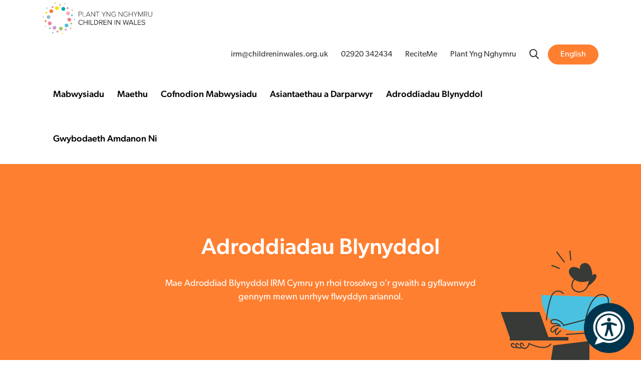

--- FILE ---
content_type: text/html; charset=UTF-8
request_url: https://irm.childreninwales.org.uk/Hafan/AdroddiadauBlynyddol/
body_size: 4584
content:
<!DOCTYPE html>
<!--[if lt IE 7]> <html class="no-js lt-ie9 lt-ie8 lt-ie7" lang="cy"> <![endif]-->
<!--[if IE 7]>    <html class="no-js lt-ie9 lt-ie8" lang="cy"> <![endif]-->
<!--[if IE 8]>    <html class="no-js lt-ie9" lang="cy"> <![endif]-->
<!--[if gt IE 8]><!--> <html class="no-js" lang="cy"> <!--<![endif]-->
<head>
    <!--
    __  __           _        _             _     _                                          _                              _
    |  \/  | __ _  __| | ___  | |__  _   _  | |   (_)_ __ ___   ___  __ _ _ __ ___  ___ _ __ | |_ __ _ _ __   __ _  ___ _ __(_)_ __   ___
    | |\/| |/ _` |/ _` |/ _ \ | '_ \| | | | | |   | | '_ ` _ \ / _ \/ _` | '__/ _ \/ _ \ '_ \| __/ _` | '_ \ / _` |/ _ \ '__| | '_ \ / _ \
    | |  | | (_| | (_| |  __/ | |_) | |_| | | |___| | | | | | |  __/ (_| | | |  __/  __/ | | | || (_| | | | | (_| |  __/ |  | | | | |  __/
    |_|  |_|\__,_|\__,_|\___| |_.__/ \__, | |_____|_|_| |_| |_|\___|\__, |_|  \___|\___|_| |_|\__\__,_|_| |_|\__, |\___|_|  |_|_| |_|\___|
                                    |___/                          |___/                                    |___/
    -->
    <meta http-equiv="X-UA-Compatible" content="IE=edge,chrome=1">
    <meta name="viewport" content="width=device-width, initial-scale=1.0">
    <meta name="author" content="Limegreentangerine" />

    
<title>Adroddiadau Blynyddol | Children in Wales</title>

<meta http-equiv="content-type" content="text/html; charset=UTF-8"/>
<meta name="description" content="Children in Wales’ Annual Report provides an overview of the work we have carried out in any financial year."/>
<meta name="generator" content="concrete5 - 8.5.1"/>
<link rel="canonical" href="https://irm.childreninwales.org.uk/Hafan/AdroddiadauBlynyddol/">
<script type="text/javascript">
    var CCM_DISPATCHER_FILENAME = "/index.php";
    var CCM_CID = 855;
    var CCM_EDIT_MODE = false;
    var CCM_ARRANGE_MODE = false;
    var CCM_IMAGE_PATH = "/concrete/images";
    var CCM_TOOLS_PATH = "/index.php/tools/required";
    var CCM_APPLICATION_URL = "https://irm.childreninwales.org.uk";
    var CCM_REL = "";
    var CCM_ACTIVE_LOCALE = "cy_GB";
</script>

<script type="text/javascript" src="/concrete/js/jquery.js?ccm_nocache=ca17add95b11d1baf3d74fcd3fa4637fb02c14ba"></script>
<!--[if lt IE 9]><script type="text/javascript" src="/concrete/js/ie/html5-shiv.js?ccm_nocache=ca17add95b11d1baf3d74fcd3fa4637fb02c14ba"></script><![endif]-->

            <link rel="preload" href="/packages/childreninwales/themes/ciw_theme/dist/site.css?1660817537" as="style" onload="this.onload=null;this.rel='stylesheet'" />
        <noscript>
            <link href="/packages/childreninwales/themes/ciw_theme/dist/site.css?1660817537" type="text/css" rel="stylesheet" media="screen, print, projection" />
        </noscript>
        <script aysnc defer src="/packages/childreninwales/themes/ciw_theme/js/vendor/modernizr/modernizr.js?1660817537"></script>

    
<meta property="og:url"         content="https://irm.childreninwales.org.uk/Hafan/AdroddiadauBlynyddol" />
<meta property="og:type"        content="website" />
<meta property="og:title"       content="Adroddiadau Blynyddol | Children in Wales" />
<meta property="og:description" content="Children in Wales’ Annual Report provides an overview of the work we have carried out in any financial year." />
    <meta property="og:image:url"       content="" />
    <meta property="og:image:width"     content="1200" />
    <meta property="og:image:height"    content="630" />
</head>

<body class="page lang_">
    <div class="ccm-page page-type-page page-template-full ">
        <!-- NAVIGATION -->
        <nav class="navbar navbar-light bg-white navbar-expand-lg p-md-0 shadow">
                <div class="container flex-wrap">

                    <a class="navbar-brand" href="/">
                        <img src="/packages/childreninwales/themes/ciw_theme/img/logo.svg" class="logo" alt="logo"></a>

                    <a href="/search/"
                        class="d-inline-flex d-lg-none justify-content-center align-items-center ml-auto icon-search">

                        <svg xmlns="http://www.w3.org/2000/svg" viewBox="0 0 25 26" fill="currentColor" style="max-width: 30px; max-height: 30px;">
                            <path
                                d="M24.6 23.7l-6.2-6.4c5.7-6.5.7-17.5-8-17.2-18.2 1.3-9.7 28.6 6 19.1l6.2 6.5c1.3 1.2 3.3-.8 2-2zm-14.1-21c10-.1 10 15.7 0 15.5C.4 18.4.4 2.6 10.5 2.7z" />
                        </svg>

                        <span class="sr-only sr-only-focusable">Search</span>
                    </a>

                    <button class="navbar-toggler icon-menu" type="button" data-toggle="collapse" data-target="#mainNav"
                        aria-controls="mainNav" aria-expanded="false" aria-label="Toggle navigation">

                        <svg xmlns="http://www.w3.org/2000/svg" fill="currentColor" class="bi bi-list" viewBox="0 0 16 16" style="max-width: 30px; max-height: 30px;">
                            <path fill-rule="evenodd"
                                d="M2.5 11.5A.5.5 0 013 11h10a.5.5 0 010 1H3a.5.5 0 01-.5-.5zm0-4A.5.5 0 013 7h10a.5.5 0 010 1H3a.5.5 0 01-.5-.5zm0-4A.5.5 0 013 3h10a.5.5 0 010 1H3a.5.5 0 01-.5-.5z" />
                        </svg>

                        <svg xmlns="http://www.w3.org/2000/svg" fill="currentColor" class="bi bi-x" viewBox="0 0 16 16" style="max-width: 30px; max-height: 30px;">
                            <path
                                d="M4.646 4.646a.5.5 0 01.708 0L8 7.293l2.646-2.647a.5.5 0 01.708.708L8.707 8l2.647 2.646a.5.5 0 01-.708.708L8 8.707l-2.646 2.647a.5.5 0 01-.708-.708L7.293 8 4.646 5.354a.5.5 0 010-.708z" />
                        </svg>


                    </button>

                    <div class="collapse navbar-collapse ml-md-auto justify-content-md-end align-items-md-end p-1 p-md-0"
                        id="mainNav">

                        <div class="d-flex flex-column justify-content-start align-items-center mb-4 flex-lg-row">
                            <!-- NAVIGATION: PRIMARY -->
                            

    
    <div class="block__manual-nav">
        
        <ul class="navbar-nav navbar-nav-primary flex-wrap">
            <li class="nav-item" ><a class="nav-link" href="mailto:irm@childreninwales.org.uk"> irm@childreninwales.org.uk </a></li>
            <li class="nav-item"><a class="nav-link" href="tel:02920 342434 ">02920 342434   </a></li>
                        
            <li class="nav-item"><a href="http://#" target="_blank" class="nav-link">ReciteMe</a></li><li class="nav-item"><a href="https://www.childreninwales.org.uk/cy/" target="_blank" class="nav-link">Plant Yng Nghymru</a></li>
            <li class="nav-item nav-item-search d-none d-lg-inline-block">
                <a href="/search/" class="nav-link icon-search">
                    <svg xmlns="http://www.w3.org/2000/svg" viewBox="0 0 25 26" fill="currentColor" style="max-width: 30px; max-height: 30px;">
                        <path
                            d="M24.6 23.7l-6.2-6.4c5.7-6.5.7-17.5-8-17.2-18.2 1.3-9.7 28.6 6 19.1l6.2 6.5c1.3 1.2 3.3-.8 2-2zm-14.1-21c10-.1 10 15.7 0 15.5C.4 18.4.4 2.6 10.5 2.7z" />
                    </svg>

                    <span class="sr-only sr-only-focusable">Search</span>
                </a>
            </li>

            
        </ul>
    </div>



    

    
    <div id="1185" class="ccm-block-switch-language switch-language">
                    <a href="https://irm.childreninwales.org.uk/Hafan/AdroddiadauBlynyddol/switch_language/855/1/1185/">English</a>
            </div>



                        </div>

                        
                        <!-- NAVIGATION: SECONDARY -->
                        

    <ul class="navbar-nav navbar-nav-secondary flex-wrap"><li class="nav-item nav-dropdown dropdown has-megamenu"><a href="https://irm.childreninwales.org.uk/Hafan/Mabwysiadu/" target="_self" class="nav-link">Mabwysiadu</a><ul><li class="nav-item"><a href="https://irm.childreninwales.org.uk/Hafan/Mabwysiadu/MabywsiaduCais/" target="_self" class="nav-link">Sut I Gyflwyno Cais</a></li><li class="nav-item"><a href="https://irm.childreninwales.org.uk/Hafan/Mabwysiadu/MabywsiaduCanllaw/" target="_self" class="nav-link">Canllaw Cam Wrth Gam</a></li><li class="nav-item"><a href="https://irm.childreninwales.org.uk/Hafan/Mabwysiadu/MabywsiaduPaneli/" target="_self" class="nav-link">Paneli</a></li></ul></li><li class="nav-item nav-dropdown dropdown has-megamenu"><a href="https://irm.childreninwales.org.uk/Hafan/Maethu/" target="_self" class="nav-link">Maethu</a><ul><li class="nav-item"><a href="https://irm.childreninwales.org.uk/Hafan/Maethu/MaethuCais/" target="_self" class="nav-link">Sut I Gyflwyno Cais</a></li><li class="nav-item"><a href="https://irm.childreninwales.org.uk/Hafan/Maethu/MaethuCanllaw/" target="_self" class="nav-link">Canllaw Cam Wrth Gam</a></li><li class="nav-item"><a href="https://irm.childreninwales.org.uk/Hafan/Maethu/MaethuPaneli/" target="_self" class="nav-link">Paneli</a></li></ul></li><li class="nav-item nav-dropdown dropdown has-megamenu"><a href="https://irm.childreninwales.org.uk/Hafan/CofnodionMabwysiadu/" target="_self" class="nav-link">Cofnodion Mabwysiadu</a><ul><li class="nav-item"><a href="https://irm.childreninwales.org.uk/Hafan/CofnodionMabwysiadu/CMCais/" target="_self" class="nav-link">Sut I Gyflwyno Cais</a></li><li class="nav-item"><a href="https://irm.childreninwales.org.uk/Hafan/CofnodionMabwysiadu/CMCanllaw/" target="_self" class="nav-link">Canllaw Cam Wrth Gam</a></li><li class="nav-item"><a href="https://irm.childreninwales.org.uk/Hafan/CofnodionMabwysiadu/CMPaneli/" target="_self" class="nav-link">Paneli</a></li></ul></li><li class="nav-item"><a href="https://irm.childreninwales.org.uk/Hafan/Asiantaethau/" target="_self" class="nav-link">Asiantaethau a Darparwyr</a></li><li class="nav-item active nav-path-selected"><a href="https://irm.childreninwales.org.uk/Hafan/AdroddiadauBlynyddol/" target="_self" class="nav-link">Adroddiadau Blynyddol</a></li><li class="nav-item"><a href="https://irm.childreninwales.org.uk/Hafan/GwybodaethAmdanonNi/" target="_self" class="nav-link">Gwybodaeth Amdanon Ni</a></li></ul>

                        
                    </div>

                </div>
            </nav>

<!-- HEADER -->

<header
    class="header d-flex justify-content-center align-items-center align-content-center text-left text-md-center text-white bg-orange has-image" >
    <div class="container d-flex flex-wrap justify-content-center align-items-center align-content-center">
        <div class="row justify-content-center align-items-center w-100">
            <div class="col col-12 col-md-7 px-0 text-center">
                <h1>Adroddiadau Blynyddol</h1>
                Mae Adroddiad Blynyddol IRM Cymru yn rhoi trosolwg o’r gwaith a gyflawnwyd gennym mewn unrhyw flwyddyn ariannol.            </div>

            <img src="/application/files/6316/1701/3376/Annual_Reports.svg" class="header__image-right" alt="Adroddiadau Blynyddol">        </div>
    </div>
</header>

<!-- BREADCRUMB -->
<nav class="bg-grey-light-alt" aria-label="breadcrumb">
    <div class="container">
        <nav role="navigation" aria-label="breadcrumb"><ol class="breadcrumb"><li class="breadcrumb-item"><a href="https://irm.childreninwales.org.uk/Hafan/" target="_self">Hafan</a></li><li class="breadcrumb-item active">Adroddiadau Blynyddol</li></ol></nav>    </div>
</nav>



    
    <div class="d-block d-md-none" style="height:40px;"></div>
    <div class="d-none d-md-block d-xl-none" style="height:80px;"></div>
    <div class="d-none d-xl-block" style="height:80px;"></div>



    
<!-- SECTION: FEATURED ALT 3 -->
<div class="section section-featured-alt-3">
    <div class="container">
        <div class="row">
        
                                                <div class="col-12 col-md-6 col-lg-4 col-xl-3 mb-4">
                        <div class="featured">
                            <div class="featured__title featured__title--download h4 m-0 p-4">
                                <p>Adroddiad Blynyddol IRM 2023 - 2024</p>

                                <span class="icon icon-arrow-right">
                                    <svg xmlns="http://www.w3.org/2000/svg" data-name="Calque 1" viewBox="0 0 9 15">
                                        <path fill="currentColor"
                                            d="M8.57 6.5l-6-6A1.49 1.49 0 00.48.5a1.47 1.47 0 000 2.1l5 5-5 5a1.485 1.485 0 002.1 2.1l6-6a1.48 1.48 0 000-2.1z" />
                                    </svg>
                                </span>
                            </div>
                            <a href="/application/files/9317/6363/3337/Adroddiad_Blynyddol_IRM_2023_-_2024.pdf" class="stretched-link"></a>
                        </div>
                    </div>
                                    <div class="col-12 col-md-6 col-lg-4 col-xl-3 mb-4">
                        <div class="featured">
                            <div class="featured__title featured__title--download h4 m-0 p-4">
                                <p>Adroddiad Blynyddol IRM 2022-2023</p>

                                <span class="icon icon-arrow-right">
                                    <svg xmlns="http://www.w3.org/2000/svg" data-name="Calque 1" viewBox="0 0 9 15">
                                        <path fill="currentColor"
                                            d="M8.57 6.5l-6-6A1.49 1.49 0 00.48.5a1.47 1.47 0 000 2.1l5 5-5 5a1.485 1.485 0 002.1 2.1l6-6a1.48 1.48 0 000-2.1z" />
                                    </svg>
                                </span>
                            </div>
                            <a href="/application/files/3117/2344/6035/CIW_IRM_Annual_Report_Welsh.pdf" class="stretched-link"></a>
                        </div>
                    </div>
                                    <div class="col-12 col-md-6 col-lg-4 col-xl-3 mb-4">
                        <div class="featured">
                            <div class="featured__title featured__title--download h4 m-0 p-4">
                                <p>IRM Annual Report 2020 - 2021.pdf</p>

                                <span class="icon icon-arrow-right">
                                    <svg xmlns="http://www.w3.org/2000/svg" data-name="Calque 1" viewBox="0 0 9 15">
                                        <path fill="currentColor"
                                            d="M8.57 6.5l-6-6A1.49 1.49 0 00.48.5a1.47 1.47 0 000 2.1l5 5-5 5a1.485 1.485 0 002.1 2.1l6-6a1.48 1.48 0 000-2.1z" />
                                    </svg>
                                </span>
                            </div>
                            <a href="/application/files/4417/2769/0777/IRM_Annual_Report_2020_-_2021.pdf" class="stretched-link"></a>
                        </div>
                    </div>
                                    <div class="col-12 col-md-6 col-lg-4 col-xl-3 mb-4">
                        <div class="featured">
                            <div class="featured__title featured__title--download h4 m-0 p-4">
                                <p>Adroddiad Blynyddol IRM 2015 - 2016.pdf</p>

                                <span class="icon icon-arrow-right">
                                    <svg xmlns="http://www.w3.org/2000/svg" data-name="Calque 1" viewBox="0 0 9 15">
                                        <path fill="currentColor"
                                            d="M8.57 6.5l-6-6A1.49 1.49 0 00.48.5a1.47 1.47 0 000 2.1l5 5-5 5a1.485 1.485 0 002.1 2.1l6-6a1.48 1.48 0 000-2.1z" />
                                    </svg>
                                </span>
                            </div>
                            <a href="/application/files/4617/2769/0775/Adroddiad_Blynyddol_IRM_2015_-_2016.pdf" class="stretched-link"></a>
                        </div>
                    </div>
                                    <div class="col-12 col-md-6 col-lg-4 col-xl-3 mb-4">
                        <div class="featured">
                            <div class="featured__title featured__title--download h4 m-0 p-4">
                                <p>IRM Annual Report 2014 - 2015.pdf</p>

                                <span class="icon icon-arrow-right">
                                    <svg xmlns="http://www.w3.org/2000/svg" data-name="Calque 1" viewBox="0 0 9 15">
                                        <path fill="currentColor"
                                            d="M8.57 6.5l-6-6A1.49 1.49 0 00.48.5a1.47 1.47 0 000 2.1l5 5-5 5a1.485 1.485 0 002.1 2.1l6-6a1.48 1.48 0 000-2.1z" />
                                    </svg>
                                </span>
                            </div>
                            <a href="/application/files/8917/2769/0775/IRM_Annual_Report_2014_-_2015.pdf" class="stretched-link"></a>
                        </div>
                    </div>
                                    <div class="col-12 col-md-6 col-lg-4 col-xl-3 mb-4">
                        <div class="featured">
                            <div class="featured__title featured__title--download h4 m-0 p-4">
                                <p>Adroddiad Blynyddol IRM 2010-2013</p>

                                <span class="icon icon-arrow-right">
                                    <svg xmlns="http://www.w3.org/2000/svg" data-name="Calque 1" viewBox="0 0 9 15">
                                        <path fill="currentColor"
                                            d="M8.57 6.5l-6-6A1.49 1.49 0 00.48.5a1.47 1.47 0 000 2.1l5 5-5 5a1.485 1.485 0 002.1 2.1l6-6a1.48 1.48 0 000-2.1z" />
                                    </svg>
                                </span>
                            </div>
                            <a href="/application/files/4816/2824/6309/IRM-Cymru-2010-13-Welsh.pdf" class="stretched-link"></a>
                        </div>
                    </div>
                                    <div class="col-12 col-md-6 col-lg-4 col-xl-3 mb-4">
                        <div class="featured">
                            <div class="featured__title featured__title--download h4 m-0 p-4">
                                <p>Adroddiad Blynyddol IRM 2010-2011</p>

                                <span class="icon icon-arrow-right">
                                    <svg xmlns="http://www.w3.org/2000/svg" data-name="Calque 1" viewBox="0 0 9 15">
                                        <path fill="currentColor"
                                            d="M8.57 6.5l-6-6A1.49 1.49 0 00.48.5a1.47 1.47 0 000 2.1l5 5-5 5a1.485 1.485 0 002.1 2.1l6-6a1.48 1.48 0 000-2.1z" />
                                    </svg>
                                </span>
                            </div>
                            <a href="/application/files/8016/2824/6308/IRM-Cymru-Annual-Report-2010-11-Welsh.pdf" class="stretched-link"></a>
                        </div>
                    </div>
                                    
        </div>
    </div>
</div>


    

    
    <div class="d-block d-md-none" style="height:40px;"></div>
    <div class="d-none d-md-block d-xl-none" style="height:80px;"></div>
    <div class="d-none d-xl-block" style="height:80px;"></div>




            <!-- FOOTER -->
            <footer class="footer">

                <!-- FOOTER: PRIMARY -->
                <div class="footer__primary mb-md-3">
                    <div class="container p-0">
                        <div class="row">
                            <div class="col-12 col-md-5 py-4">
                                <p class="mb-4">
                                    <a href="/">
                                        <img src="/packages/childreninwales/themes/ciw_theme/img/logo.svg" class="logo" alt="logo">
                                    </a>
                                </p>

                                

    <p class="intro">Gall yr IRM gynnig proses panel adolygu annibynnol pan fydd eich asiantaeth yn bwriadu peidio &acirc;&rsquo;ch cymeradwyo fel gofalwr maeth neu fabwysiadwr, neu&rsquo;n bwriadu rhoi terfyn ar eich cymeradwyaeth neu newid eich telerau cymeradwyo.</p>

                            </div>

                            <div class="col-12 col-md-7 text-white py-4 pl-md-4">
                                <div class="row">

                                    <div class="col-md-6 mb-4">
                                        <h4>Navigation</h4>

                                        

    

    
    <div class="block__manual-nav">
        
        <ul class="navbar-nav navbar-nav-primary flex-wrap">
            <li class="nav-item" ><a class="nav-link" href="mailto:irm@childreninwales.org.uk"> irm@childreninwales.org.uk </a></li>
            <li class="nav-item"><a class="nav-link" href="tel:02920 342434 ">02920 342434   </a></li>
                        
            <li class="nav-item"><a href="https://irm.childreninwales.org.uk/?cID=" target="_self" class="nav-link">Children & Young People</a></li><li class="nav-item"><a href="https://irm.childreninwales.org.uk/Hafan/Mabwysiadu/" target="_self" class="nav-link">Professionals</a></li><li class="nav-item"><a href="https://irm.childreninwales.org.uk/Hafan/GwybodaethAmdanonNi/" target="_self" class="nav-link">About Us</a></li><li class="nav-item"><a href="https://irm.childreninwales.org.uk/?cID=" target="_self" class="nav-link">News</a></li><li class="nav-item"><a href="https://irm.childreninwales.org.uk/?cID=" target="_self" class="nav-link">Training & Events</a></li><li class="nav-item"><a href="https://irm.childreninwales.org.uk/?cID=" target="_self" class="nav-link">Membership</a></li><li class="nav-item"><a href="https://irm.childreninwales.org.uk/?cID=" target="_self" class="nav-link">Contact</a></li>
            <li class="nav-item nav-item-search d-none d-lg-inline-block">
                <a href="/search/" class="nav-link icon-search">
                    <svg xmlns="http://www.w3.org/2000/svg" viewBox="0 0 25 26" fill="currentColor" style="max-width: 30px; max-height: 30px;">
                        <path
                            d="M24.6 23.7l-6.2-6.4c5.7-6.5.7-17.5-8-17.2-18.2 1.3-9.7 28.6 6 19.1l6.2 6.5c1.3 1.2 3.3-.8 2-2zm-14.1-21c10-.1 10 15.7 0 15.5C.4 18.4.4 2.6 10.5 2.7z" />
                    </svg>

                    <span class="sr-only sr-only-focusable">Search</span>
                </a>
            </li>

            
        </ul>
    </div>


                                    </div>

                                    <div class="col-md-6">
                                        <h4>Follow us</h4>

                                        

    

    
    <div class="block__manual-nav">
        
        <ul class="navbar-nav navbar-nav-primary flex-wrap">
            <li class="nav-item" ><a class="nav-link" href="mailto:irm@childreninwales.org.uk"> irm@childreninwales.org.uk </a></li>
            <li class="nav-item"><a class="nav-link" href="tel:02920 342434 ">02920 342434   </a></li>
                        
            <li class="nav-item"><a href="https://www.facebook.com/childreninwales/" target="_blank" class="nav-link">Facebook</a></li><li class="nav-item"><a href="https://twitter.com/ChildreninWales" target="_blank" class="nav-link">Twitter</a></li><li class="nav-item"><a href="https://www.instagram.com/childrensrightswales/" target="_blank" class="nav-link">Instagram</a></li>
            <li class="nav-item nav-item-search d-none d-lg-inline-block">
                <a href="/search/" class="nav-link icon-search">
                    <svg xmlns="http://www.w3.org/2000/svg" viewBox="0 0 25 26" fill="currentColor" style="max-width: 30px; max-height: 30px;">
                        <path
                            d="M24.6 23.7l-6.2-6.4c5.7-6.5.7-17.5-8-17.2-18.2 1.3-9.7 28.6 6 19.1l6.2 6.5c1.3 1.2 3.3-.8 2-2zm-14.1-21c10-.1 10 15.7 0 15.5C.4 18.4.4 2.6 10.5 2.7z" />
                    </svg>

                    <span class="sr-only sr-only-focusable">Search</span>
                </a>
            </li>

            
        </ul>
    </div>


                                    </div>

                                </div>
                            </div>
                        </div>
                    </div>
                </div>

                <!-- FOOTER: SECONDARY -->
                <div class="footer__secondary mb-md-3">
                    <div class="container">
                        <div class="row d-flex align-items-md-end">
                            <div class="col-md-6 text-md-left">
                                <p>&copy; 2026 Children in Wales.</p>
                            </div>

                            <div class="col-md-6 text-md-right">

                                

    
    <div class="block__manual-nav">
        
        <ul>
            <li><a href="https://irm.childreninwales.org.uk/Hafan/privacy-policy/" target="_self">Privacy Policy</a></li><li><a href="https://irm.childreninwales.org.uk/Hafan/terms-conditions/" target="_self">Terms & Conditions</a></li><li><a href="https://irm.childreninwales.org.uk/Hafan/cookie-policy/" target="_self">Cookie Policy</a></li><li><a href="https://irm.childreninwales.org.uk/?cID=" target="_self">Sitemap</a></li>        </ul>
    </div>

                            </div>

                        </div>
                    </div>
                </div>

                <!-- FOOTER: COPYRIGHT -->
                <div class="footer__copyright pb-5">
                    <div class="container">
                        <div class="row d-flex align-items-md-end">
                            <div class="col-md-6 text-md-left">
                                <p>Registered Charity 1020313. Company limited by guarantee 2805996.</p>
                                <p>Head office:                                Cardiff University Social Science Research Park (SPARK), ​Maindy Road ​, CF24 4HQ</p> 
                            </div>

                            <div class="col-md-6 text-md-right">
                                <p><a href="https://www.limegreentangerine.co.uk/">Made by Limegreentangerine</a></p>
                            </div>
                        </div>
                    </div>
                </div>
                <div class="reciteme-button"><img src="/packages/childreninwales/themes/ciw_theme/img/reciteme_button.png"></div>
            </footer>
        </div>

        <script src="https://cdnjs.cloudflare.com/ajax/libs/slick-carousel/1.8.1/slick.min.js"></script>
        <script src="https://unpkg.com/aos@next/dist/aos.js"></script>
        <script async defer src="/packages/childreninwales/themes/ciw_theme/dist/site.js?1660817537"></script>

        <script type="text/javascript" src="/concrete/js/picturefill.js?ccm_nocache=ca17add95b11d1baf3d74fcd3fa4637fb02c14ba"></script>

    </body>
</html>


--- FILE ---
content_type: text/css
request_url: https://irm.childreninwales.org.uk/packages/childreninwales/themes/ciw_theme/dist/site.css?1660817537
body_size: 34016
content:
@charset "UTF-8";
@import url("https://use.typekit.net/rzy8onc.css");
/*
    Usage:

    @include breakpoint(lg) {
        .class {

        }
    }
*/
/*!
 * Bootstrap v4.6.0 (https://getbootstrap.com/)
 * Copyright 2011-2021 The Bootstrap Authors
 * Copyright 2011-2021 Twitter, Inc.
 * Licensed under MIT (https://github.com/twbs/bootstrap/blob/main/LICENSE)
 */
:root {
  --blue: #007bff;
  --indigo: #6610f2;
  --purple: #6f42c1;
  --pink: #e83e8c;
  --red: #dc3545;
  --orange: #fd7e14;
  --yellow: #ffc107;
  --green: #28a745;
  --teal: #20c997;
  --cyan: #17a2b8;
  --white: #fff;
  --gray: #6c757d;
  --gray-dark: #343a40;
  --primary: #ff7f30;
  --secondary: #9ab6d3;
  --success: #28a745;
  --info: #17a2b8;
  --warning: #ffc107;
  --danger: #dc3545;
  --light: #f8f9fa;
  --dark: #343a40;
  --breakpoint-xs: 0;
  --breakpoint-sm: 576px;
  --breakpoint-md: 768px;
  --breakpoint-lg: 992px;
  --breakpoint-xl: 1200px;
  --breakpoint-xxl: 1600px;
  --font-family-sans-serif: -apple-system, BlinkMacSystemFont, "Segoe UI", Roboto, "Helvetica Neue", Arial, "Noto Sans", "Liberation Sans", sans-serif, "Apple Color Emoji", "Segoe UI Emoji", "Segoe UI Symbol", "Noto Color Emoji";
  --font-family-monospace: SFMono-Regular, Menlo, Monaco, Consolas, "Liberation Mono", "Courier New", monospace;
}

*,
*::before,
*::after {
  box-sizing: border-box;
}

html {
  font-family: sans-serif;
  line-height: 1.15;
  -webkit-text-size-adjust: 100%;
  -webkit-tap-highlight-color: rgba(0, 0, 0, 0);
}

article, aside, figcaption, figure, footer, header, hgroup, main, nav, section {
  display: block;
}

body {
  margin: 0;
  font-family: "canada-type-gibson", sans-serif;
  font-size: 1rem;
  font-weight: 400;
  line-height: 1.5;
  color: #000000;
  text-align: left;
  background-color: #ffffff;
}

[tabindex="-1"]:focus:not(:focus-visible) {
  outline: 0 !important;
}

hr {
  box-sizing: content-box;
  height: 0;
  overflow: visible;
}

h1, h2, h3, h4, h5, h6 {
  margin-top: 0;
  margin-bottom: 0.5rem;
}

p {
  margin-top: 0;
  margin-bottom: 25px;
}

abbr[title],
abbr[data-original-title] {
  text-decoration: underline;
  text-decoration: underline dotted;
  cursor: help;
  border-bottom: 0;
  text-decoration-skip-ink: none;
}

address {
  margin-bottom: 1rem;
  font-style: normal;
  line-height: inherit;
}

ol,
ul,
dl {
  margin-top: 0;
  margin-bottom: 1rem;
}

ol ol,
ul ul,
ol ul,
ul ol {
  margin-bottom: 0;
}

dt {
  font-weight: 600;
}

dd {
  margin-bottom: 0.5rem;
  margin-left: 0;
}

blockquote {
  margin: 0 0 1rem;
}

b,
strong {
  font-weight: 700;
}

small {
  font-size: 80%;
}

sub,
sup {
  position: relative;
  font-size: 75%;
  line-height: 0;
  vertical-align: baseline;
}

sub {
  bottom: -0.25em;
}

sup {
  top: -0.5em;
}

a {
  color: #4ac1e0;
  text-decoration: underline;
  background-color: transparent;
}
a:hover {
  color: #24afd3;
  text-decoration: underline;
}

a:not([href]):not([class]) {
  color: inherit;
  text-decoration: none;
}
a:not([href]):not([class]):hover {
  color: inherit;
  text-decoration: none;
}

pre,
code,
kbd,
samp {
  font-family: SFMono-Regular, Menlo, Monaco, Consolas, "Liberation Mono", "Courier New", monospace;
  font-size: 1em;
}

pre {
  margin-top: 0;
  margin-bottom: 1rem;
  overflow: auto;
  -ms-overflow-style: scrollbar;
}

figure {
  margin: 0 0 1rem;
}

img {
  vertical-align: middle;
  border-style: none;
}

svg {
  overflow: hidden;
  vertical-align: middle;
}

table {
  border-collapse: collapse;
}

caption {
  padding-top: 0.75rem;
  padding-bottom: 0.75rem;
  color: #6c757d;
  text-align: left;
  caption-side: bottom;
}

th {
  text-align: inherit;
  text-align: -webkit-match-parent;
}

label {
  display: inline-block;
  margin-bottom: 0.5rem;
}

button {
  border-radius: 0;
}

button:focus:not(:focus-visible) {
  outline: 0;
}

input,
button,
select,
optgroup,
textarea {
  margin: 0;
  font-family: inherit;
  font-size: inherit;
  line-height: inherit;
}

button,
input {
  overflow: visible;
}

button,
select {
  text-transform: none;
}

[role=button] {
  cursor: pointer;
}

select {
  word-wrap: normal;
}

button,
[type=button],
[type=reset],
[type=submit] {
  -webkit-appearance: button;
}

button:not(:disabled),
[type=button]:not(:disabled),
[type=reset]:not(:disabled),
[type=submit]:not(:disabled) {
  cursor: pointer;
}

button::-moz-focus-inner,
[type=button]::-moz-focus-inner,
[type=reset]::-moz-focus-inner,
[type=submit]::-moz-focus-inner {
  padding: 0;
  border-style: none;
}

input[type=radio],
input[type=checkbox] {
  box-sizing: border-box;
  padding: 0;
}

textarea {
  overflow: auto;
  resize: vertical;
}

fieldset {
  min-width: 0;
  padding: 0;
  margin: 0;
  border: 0;
}

legend {
  display: block;
  width: 100%;
  max-width: 100%;
  padding: 0;
  margin-bottom: 0.5rem;
  font-size: 1.5rem;
  line-height: inherit;
  color: inherit;
  white-space: normal;
}

progress {
  vertical-align: baseline;
}

[type=number]::-webkit-inner-spin-button,
[type=number]::-webkit-outer-spin-button {
  height: auto;
}

[type=search] {
  outline-offset: -2px;
  -webkit-appearance: none;
}

[type=search]::-webkit-search-decoration {
  -webkit-appearance: none;
}

::-webkit-file-upload-button {
  font: inherit;
  -webkit-appearance: button;
}

output {
  display: inline-block;
}

summary {
  display: list-item;
  cursor: pointer;
}

template {
  display: none;
}

[hidden] {
  display: none !important;
}

h1, h2, h3, h4, h5, h6,
.h1, .h2, .h3, .h4, .h5, .h6 {
  margin-bottom: 0.5rem;
  font-weight: 500;
  line-height: 1.2;
}

h1, .h1 {
  font-size: 2.5rem;
}

h2, .h2 {
  font-size: 2rem;
}

h3, .h3 {
  font-size: 1.75rem;
}

h4, .h4 {
  font-size: 1.5rem;
}

h5, .h5 {
  font-size: 1.25rem;
}

h6, .h6 {
  font-size: 1rem;
}

.lead {
  font-size: 1.25rem;
  font-weight: 300;
}

.display-1 {
  font-size: 6rem;
  font-weight: 300;
  line-height: 1.2;
}

.display-2 {
  font-size: 5.5rem;
  font-weight: 300;
  line-height: 1.2;
}

.display-3 {
  font-size: 4.5rem;
  font-weight: 300;
  line-height: 1.2;
}

.display-4 {
  font-size: 3.5rem;
  font-weight: 300;
  line-height: 1.2;
}

hr {
  margin-top: 1rem;
  margin-bottom: 1rem;
  border: 0;
  border-top: 1px solid rgba(0, 0, 0, 0.1);
}

small,
.small {
  font-size: 80%;
  font-weight: 400;
}

mark,
.mark {
  padding: 0.2em;
  background-color: #fcf8e3;
}

.list-unstyled {
  padding-left: 0;
  list-style: none;
}

.list-inline {
  padding-left: 0;
  list-style: none;
}

.list-inline-item {
  display: inline-block;
}
.list-inline-item:not(:last-child) {
  margin-right: 0.5rem;
}

.initialism {
  font-size: 90%;
  text-transform: uppercase;
}

.blockquote {
  margin-bottom: 1rem;
  font-size: 1.25rem;
}

.blockquote-footer {
  display: block;
  font-size: 80%;
  color: #6c757d;
}
.blockquote-footer::before {
  content: "— ";
}

.img-fluid {
  max-width: 100%;
  height: auto;
}

.img-thumbnail {
  padding: 0.25rem;
  background-color: #ffffff;
  border: 1px solid #dee2e6;
  border-radius: 10rem;
  max-width: 100%;
  height: auto;
}

.figure {
  display: inline-block;
}

.figure-img {
  margin-bottom: 0.5rem;
  line-height: 1;
}

.figure-caption {
  font-size: 90%;
  color: #6c757d;
}

code {
  font-size: 87.5%;
  color: #e83e8c;
  word-wrap: break-word;
}
a > code {
  color: inherit;
}

kbd {
  padding: 0.2rem 0.4rem;
  font-size: 87.5%;
  color: #fff;
  background-color: #212529;
  border-radius: 0.2rem;
}
kbd kbd {
  padding: 0;
  font-size: 100%;
  font-weight: 600;
}

pre {
  display: block;
  font-size: 87.5%;
  color: #212529;
}
pre code {
  font-size: inherit;
  color: inherit;
  word-break: normal;
}

.pre-scrollable {
  max-height: 340px;
  overflow-y: scroll;
}

.container,
.container-fluid,
.container-xxl,
.container-xl,
.container-lg,
.container-md,
.container-sm {
  width: 100%;
  padding-right: 15px;
  padding-left: 15px;
  margin-right: auto;
  margin-left: auto;
}

@media (min-width: 576px) {
  .container-sm, .container {
    max-width: 540px;
  }
}
@media (min-width: 768px) {
  .container-md, .container-sm, .container {
    max-width: 720px;
  }
}
@media (min-width: 992px) {
  .container-lg, .container-md, .container-sm, .container {
    max-width: 960px;
  }
}
@media (min-width: 1200px) {
  .container-xl, .container-lg, .container-md, .container-sm, .container {
    max-width: 1140px;
  }
}
@media (min-width: 1600px) {
  .container-xxl, .container-xl, .container-lg, .container-md, .container-sm, .container {
    max-width: 1540px;
  }
}
.row {
  display: flex;
  flex-wrap: wrap;
  margin-right: -15px;
  margin-left: -15px;
}

.no-gutters {
  margin-right: 0;
  margin-left: 0;
}
.no-gutters > .col,
.no-gutters > [class*=col-] {
  padding-right: 0;
  padding-left: 0;
}

.col-xxl,
.col-xxl-auto, .col-xxl-12, .col-xxl-11, .col-xxl-10, .col-xxl-9, .col-xxl-8, .col-xxl-7, .col-xxl-6, .col-xxl-5, .col-xxl-4, .col-xxl-3, .col-xxl-2, .col-xxl-1, .col-xl,
.col-xl-auto, .col-xl-12, .col-xl-11, .col-xl-10, .col-xl-9, .col-xl-8, .col-xl-7, .col-xl-6, .col-xl-5, .col-xl-4, .col-xl-3, .col-xl-2, .col-xl-1, .col-lg,
.col-lg-auto, .col-lg-12, .col-lg-11, .col-lg-10, .col-lg-9, .col-lg-8, .col-lg-7, .col-lg-6, .col-lg-5, .col-lg-4, .col-lg-3, .col-lg-2, .col-lg-1, .col-md,
.col-md-auto, .col-md-12, .col-md-11, .col-md-10, .col-md-9, .col-md-8, .col-md-7, .col-md-6, .col-md-5, .col-md-4, .col-md-3, .col-md-2, .col-md-1, .col-sm,
.col-sm-auto, .col-sm-12, .col-sm-11, .col-sm-10, .col-sm-9, .col-sm-8, .col-sm-7, .col-sm-6, .col-sm-5, .col-sm-4, .col-sm-3, .col-sm-2, .col-sm-1, .col,
.col-auto, .col-12, .col-11, .col-10, .col-9, .col-8, .col-7, .col-6, .col-5, .col-4, .col-3, .col-2, .col-1 {
  position: relative;
  width: 100%;
  padding-right: 15px;
  padding-left: 15px;
}

.col {
  flex-basis: 0;
  flex-grow: 1;
  max-width: 100%;
}

.row-cols-1 > * {
  flex: 0 0 100%;
  max-width: 100%;
}

.row-cols-2 > * {
  flex: 0 0 50%;
  max-width: 50%;
}

.row-cols-3 > * {
  flex: 0 0 33.3333333333%;
  max-width: 33.3333333333%;
}

.row-cols-4 > * {
  flex: 0 0 25%;
  max-width: 25%;
}

.row-cols-5 > * {
  flex: 0 0 20%;
  max-width: 20%;
}

.row-cols-6 > * {
  flex: 0 0 16.6666666667%;
  max-width: 16.6666666667%;
}

.col-auto {
  flex: 0 0 auto;
  width: auto;
  max-width: 100%;
}

.col-1 {
  flex: 0 0 8.3333333333%;
  max-width: 8.3333333333%;
}

.col-2 {
  flex: 0 0 16.6666666667%;
  max-width: 16.6666666667%;
}

.col-3 {
  flex: 0 0 25%;
  max-width: 25%;
}

.col-4 {
  flex: 0 0 33.3333333333%;
  max-width: 33.3333333333%;
}

.col-5 {
  flex: 0 0 41.6666666667%;
  max-width: 41.6666666667%;
}

.col-6 {
  flex: 0 0 50%;
  max-width: 50%;
}

.col-7 {
  flex: 0 0 58.3333333333%;
  max-width: 58.3333333333%;
}

.col-8 {
  flex: 0 0 66.6666666667%;
  max-width: 66.6666666667%;
}

.col-9 {
  flex: 0 0 75%;
  max-width: 75%;
}

.col-10 {
  flex: 0 0 83.3333333333%;
  max-width: 83.3333333333%;
}

.col-11 {
  flex: 0 0 91.6666666667%;
  max-width: 91.6666666667%;
}

.col-12 {
  flex: 0 0 100%;
  max-width: 100%;
}

.order-first {
  order: -1;
}

.order-last {
  order: 13;
}

.order-0 {
  order: 0;
}

.order-1 {
  order: 1;
}

.order-2 {
  order: 2;
}

.order-3 {
  order: 3;
}

.order-4 {
  order: 4;
}

.order-5 {
  order: 5;
}

.order-6 {
  order: 6;
}

.order-7 {
  order: 7;
}

.order-8 {
  order: 8;
}

.order-9 {
  order: 9;
}

.order-10 {
  order: 10;
}

.order-11 {
  order: 11;
}

.order-12 {
  order: 12;
}

.offset-1 {
  margin-left: 8.3333333333%;
}

.offset-2 {
  margin-left: 16.6666666667%;
}

.offset-3 {
  margin-left: 25%;
}

.offset-4 {
  margin-left: 33.3333333333%;
}

.offset-5 {
  margin-left: 41.6666666667%;
}

.offset-6 {
  margin-left: 50%;
}

.offset-7 {
  margin-left: 58.3333333333%;
}

.offset-8 {
  margin-left: 66.6666666667%;
}

.offset-9 {
  margin-left: 75%;
}

.offset-10 {
  margin-left: 83.3333333333%;
}

.offset-11 {
  margin-left: 91.6666666667%;
}

@media (min-width: 576px) {
  .col-sm {
    flex-basis: 0;
    flex-grow: 1;
    max-width: 100%;
  }
  .row-cols-sm-1 > * {
    flex: 0 0 100%;
    max-width: 100%;
  }
  .row-cols-sm-2 > * {
    flex: 0 0 50%;
    max-width: 50%;
  }
  .row-cols-sm-3 > * {
    flex: 0 0 33.3333333333%;
    max-width: 33.3333333333%;
  }
  .row-cols-sm-4 > * {
    flex: 0 0 25%;
    max-width: 25%;
  }
  .row-cols-sm-5 > * {
    flex: 0 0 20%;
    max-width: 20%;
  }
  .row-cols-sm-6 > * {
    flex: 0 0 16.6666666667%;
    max-width: 16.6666666667%;
  }
  .col-sm-auto {
    flex: 0 0 auto;
    width: auto;
    max-width: 100%;
  }
  .col-sm-1 {
    flex: 0 0 8.3333333333%;
    max-width: 8.3333333333%;
  }
  .col-sm-2 {
    flex: 0 0 16.6666666667%;
    max-width: 16.6666666667%;
  }
  .col-sm-3 {
    flex: 0 0 25%;
    max-width: 25%;
  }
  .col-sm-4 {
    flex: 0 0 33.3333333333%;
    max-width: 33.3333333333%;
  }
  .col-sm-5 {
    flex: 0 0 41.6666666667%;
    max-width: 41.6666666667%;
  }
  .col-sm-6 {
    flex: 0 0 50%;
    max-width: 50%;
  }
  .col-sm-7 {
    flex: 0 0 58.3333333333%;
    max-width: 58.3333333333%;
  }
  .col-sm-8 {
    flex: 0 0 66.6666666667%;
    max-width: 66.6666666667%;
  }
  .col-sm-9 {
    flex: 0 0 75%;
    max-width: 75%;
  }
  .col-sm-10 {
    flex: 0 0 83.3333333333%;
    max-width: 83.3333333333%;
  }
  .col-sm-11 {
    flex: 0 0 91.6666666667%;
    max-width: 91.6666666667%;
  }
  .col-sm-12 {
    flex: 0 0 100%;
    max-width: 100%;
  }
  .order-sm-first {
    order: -1;
  }
  .order-sm-last {
    order: 13;
  }
  .order-sm-0 {
    order: 0;
  }
  .order-sm-1 {
    order: 1;
  }
  .order-sm-2 {
    order: 2;
  }
  .order-sm-3 {
    order: 3;
  }
  .order-sm-4 {
    order: 4;
  }
  .order-sm-5 {
    order: 5;
  }
  .order-sm-6 {
    order: 6;
  }
  .order-sm-7 {
    order: 7;
  }
  .order-sm-8 {
    order: 8;
  }
  .order-sm-9 {
    order: 9;
  }
  .order-sm-10 {
    order: 10;
  }
  .order-sm-11 {
    order: 11;
  }
  .order-sm-12 {
    order: 12;
  }
  .offset-sm-0 {
    margin-left: 0;
  }
  .offset-sm-1 {
    margin-left: 8.3333333333%;
  }
  .offset-sm-2 {
    margin-left: 16.6666666667%;
  }
  .offset-sm-3 {
    margin-left: 25%;
  }
  .offset-sm-4 {
    margin-left: 33.3333333333%;
  }
  .offset-sm-5 {
    margin-left: 41.6666666667%;
  }
  .offset-sm-6 {
    margin-left: 50%;
  }
  .offset-sm-7 {
    margin-left: 58.3333333333%;
  }
  .offset-sm-8 {
    margin-left: 66.6666666667%;
  }
  .offset-sm-9 {
    margin-left: 75%;
  }
  .offset-sm-10 {
    margin-left: 83.3333333333%;
  }
  .offset-sm-11 {
    margin-left: 91.6666666667%;
  }
}
@media (min-width: 768px) {
  .col-md {
    flex-basis: 0;
    flex-grow: 1;
    max-width: 100%;
  }
  .row-cols-md-1 > * {
    flex: 0 0 100%;
    max-width: 100%;
  }
  .row-cols-md-2 > * {
    flex: 0 0 50%;
    max-width: 50%;
  }
  .row-cols-md-3 > * {
    flex: 0 0 33.3333333333%;
    max-width: 33.3333333333%;
  }
  .row-cols-md-4 > * {
    flex: 0 0 25%;
    max-width: 25%;
  }
  .row-cols-md-5 > * {
    flex: 0 0 20%;
    max-width: 20%;
  }
  .row-cols-md-6 > * {
    flex: 0 0 16.6666666667%;
    max-width: 16.6666666667%;
  }
  .col-md-auto {
    flex: 0 0 auto;
    width: auto;
    max-width: 100%;
  }
  .col-md-1 {
    flex: 0 0 8.3333333333%;
    max-width: 8.3333333333%;
  }
  .col-md-2 {
    flex: 0 0 16.6666666667%;
    max-width: 16.6666666667%;
  }
  .col-md-3 {
    flex: 0 0 25%;
    max-width: 25%;
  }
  .col-md-4 {
    flex: 0 0 33.3333333333%;
    max-width: 33.3333333333%;
  }
  .col-md-5 {
    flex: 0 0 41.6666666667%;
    max-width: 41.6666666667%;
  }
  .col-md-6 {
    flex: 0 0 50%;
    max-width: 50%;
  }
  .col-md-7 {
    flex: 0 0 58.3333333333%;
    max-width: 58.3333333333%;
  }
  .col-md-8 {
    flex: 0 0 66.6666666667%;
    max-width: 66.6666666667%;
  }
  .col-md-9 {
    flex: 0 0 75%;
    max-width: 75%;
  }
  .col-md-10 {
    flex: 0 0 83.3333333333%;
    max-width: 83.3333333333%;
  }
  .col-md-11 {
    flex: 0 0 91.6666666667%;
    max-width: 91.6666666667%;
  }
  .col-md-12 {
    flex: 0 0 100%;
    max-width: 100%;
  }
  .order-md-first {
    order: -1;
  }
  .order-md-last {
    order: 13;
  }
  .order-md-0 {
    order: 0;
  }
  .order-md-1 {
    order: 1;
  }
  .order-md-2 {
    order: 2;
  }
  .order-md-3 {
    order: 3;
  }
  .order-md-4 {
    order: 4;
  }
  .order-md-5 {
    order: 5;
  }
  .order-md-6 {
    order: 6;
  }
  .order-md-7 {
    order: 7;
  }
  .order-md-8 {
    order: 8;
  }
  .order-md-9 {
    order: 9;
  }
  .order-md-10 {
    order: 10;
  }
  .order-md-11 {
    order: 11;
  }
  .order-md-12 {
    order: 12;
  }
  .offset-md-0 {
    margin-left: 0;
  }
  .offset-md-1 {
    margin-left: 8.3333333333%;
  }
  .offset-md-2 {
    margin-left: 16.6666666667%;
  }
  .offset-md-3 {
    margin-left: 25%;
  }
  .offset-md-4 {
    margin-left: 33.3333333333%;
  }
  .offset-md-5 {
    margin-left: 41.6666666667%;
  }
  .offset-md-6 {
    margin-left: 50%;
  }
  .offset-md-7 {
    margin-left: 58.3333333333%;
  }
  .offset-md-8 {
    margin-left: 66.6666666667%;
  }
  .offset-md-9 {
    margin-left: 75%;
  }
  .offset-md-10 {
    margin-left: 83.3333333333%;
  }
  .offset-md-11 {
    margin-left: 91.6666666667%;
  }
}
@media (min-width: 992px) {
  .col-lg {
    flex-basis: 0;
    flex-grow: 1;
    max-width: 100%;
  }
  .row-cols-lg-1 > * {
    flex: 0 0 100%;
    max-width: 100%;
  }
  .row-cols-lg-2 > * {
    flex: 0 0 50%;
    max-width: 50%;
  }
  .row-cols-lg-3 > * {
    flex: 0 0 33.3333333333%;
    max-width: 33.3333333333%;
  }
  .row-cols-lg-4 > * {
    flex: 0 0 25%;
    max-width: 25%;
  }
  .row-cols-lg-5 > * {
    flex: 0 0 20%;
    max-width: 20%;
  }
  .row-cols-lg-6 > * {
    flex: 0 0 16.6666666667%;
    max-width: 16.6666666667%;
  }
  .col-lg-auto {
    flex: 0 0 auto;
    width: auto;
    max-width: 100%;
  }
  .col-lg-1 {
    flex: 0 0 8.3333333333%;
    max-width: 8.3333333333%;
  }
  .col-lg-2 {
    flex: 0 0 16.6666666667%;
    max-width: 16.6666666667%;
  }
  .col-lg-3 {
    flex: 0 0 25%;
    max-width: 25%;
  }
  .col-lg-4 {
    flex: 0 0 33.3333333333%;
    max-width: 33.3333333333%;
  }
  .col-lg-5 {
    flex: 0 0 41.6666666667%;
    max-width: 41.6666666667%;
  }
  .col-lg-6 {
    flex: 0 0 50%;
    max-width: 50%;
  }
  .col-lg-7 {
    flex: 0 0 58.3333333333%;
    max-width: 58.3333333333%;
  }
  .col-lg-8 {
    flex: 0 0 66.6666666667%;
    max-width: 66.6666666667%;
  }
  .col-lg-9 {
    flex: 0 0 75%;
    max-width: 75%;
  }
  .col-lg-10 {
    flex: 0 0 83.3333333333%;
    max-width: 83.3333333333%;
  }
  .col-lg-11 {
    flex: 0 0 91.6666666667%;
    max-width: 91.6666666667%;
  }
  .col-lg-12 {
    flex: 0 0 100%;
    max-width: 100%;
  }
  .order-lg-first {
    order: -1;
  }
  .order-lg-last {
    order: 13;
  }
  .order-lg-0 {
    order: 0;
  }
  .order-lg-1 {
    order: 1;
  }
  .order-lg-2 {
    order: 2;
  }
  .order-lg-3 {
    order: 3;
  }
  .order-lg-4 {
    order: 4;
  }
  .order-lg-5 {
    order: 5;
  }
  .order-lg-6 {
    order: 6;
  }
  .order-lg-7 {
    order: 7;
  }
  .order-lg-8 {
    order: 8;
  }
  .order-lg-9 {
    order: 9;
  }
  .order-lg-10 {
    order: 10;
  }
  .order-lg-11 {
    order: 11;
  }
  .order-lg-12 {
    order: 12;
  }
  .offset-lg-0 {
    margin-left: 0;
  }
  .offset-lg-1 {
    margin-left: 8.3333333333%;
  }
  .offset-lg-2 {
    margin-left: 16.6666666667%;
  }
  .offset-lg-3 {
    margin-left: 25%;
  }
  .offset-lg-4 {
    margin-left: 33.3333333333%;
  }
  .offset-lg-5 {
    margin-left: 41.6666666667%;
  }
  .offset-lg-6 {
    margin-left: 50%;
  }
  .offset-lg-7 {
    margin-left: 58.3333333333%;
  }
  .offset-lg-8 {
    margin-left: 66.6666666667%;
  }
  .offset-lg-9 {
    margin-left: 75%;
  }
  .offset-lg-10 {
    margin-left: 83.3333333333%;
  }
  .offset-lg-11 {
    margin-left: 91.6666666667%;
  }
}
@media (min-width: 1200px) {
  .col-xl {
    flex-basis: 0;
    flex-grow: 1;
    max-width: 100%;
  }
  .row-cols-xl-1 > * {
    flex: 0 0 100%;
    max-width: 100%;
  }
  .row-cols-xl-2 > * {
    flex: 0 0 50%;
    max-width: 50%;
  }
  .row-cols-xl-3 > * {
    flex: 0 0 33.3333333333%;
    max-width: 33.3333333333%;
  }
  .row-cols-xl-4 > * {
    flex: 0 0 25%;
    max-width: 25%;
  }
  .row-cols-xl-5 > * {
    flex: 0 0 20%;
    max-width: 20%;
  }
  .row-cols-xl-6 > * {
    flex: 0 0 16.6666666667%;
    max-width: 16.6666666667%;
  }
  .col-xl-auto {
    flex: 0 0 auto;
    width: auto;
    max-width: 100%;
  }
  .col-xl-1 {
    flex: 0 0 8.3333333333%;
    max-width: 8.3333333333%;
  }
  .col-xl-2 {
    flex: 0 0 16.6666666667%;
    max-width: 16.6666666667%;
  }
  .col-xl-3 {
    flex: 0 0 25%;
    max-width: 25%;
  }
  .col-xl-4 {
    flex: 0 0 33.3333333333%;
    max-width: 33.3333333333%;
  }
  .col-xl-5 {
    flex: 0 0 41.6666666667%;
    max-width: 41.6666666667%;
  }
  .col-xl-6 {
    flex: 0 0 50%;
    max-width: 50%;
  }
  .col-xl-7 {
    flex: 0 0 58.3333333333%;
    max-width: 58.3333333333%;
  }
  .col-xl-8 {
    flex: 0 0 66.6666666667%;
    max-width: 66.6666666667%;
  }
  .col-xl-9 {
    flex: 0 0 75%;
    max-width: 75%;
  }
  .col-xl-10 {
    flex: 0 0 83.3333333333%;
    max-width: 83.3333333333%;
  }
  .col-xl-11 {
    flex: 0 0 91.6666666667%;
    max-width: 91.6666666667%;
  }
  .col-xl-12 {
    flex: 0 0 100%;
    max-width: 100%;
  }
  .order-xl-first {
    order: -1;
  }
  .order-xl-last {
    order: 13;
  }
  .order-xl-0 {
    order: 0;
  }
  .order-xl-1 {
    order: 1;
  }
  .order-xl-2 {
    order: 2;
  }
  .order-xl-3 {
    order: 3;
  }
  .order-xl-4 {
    order: 4;
  }
  .order-xl-5 {
    order: 5;
  }
  .order-xl-6 {
    order: 6;
  }
  .order-xl-7 {
    order: 7;
  }
  .order-xl-8 {
    order: 8;
  }
  .order-xl-9 {
    order: 9;
  }
  .order-xl-10 {
    order: 10;
  }
  .order-xl-11 {
    order: 11;
  }
  .order-xl-12 {
    order: 12;
  }
  .offset-xl-0 {
    margin-left: 0;
  }
  .offset-xl-1 {
    margin-left: 8.3333333333%;
  }
  .offset-xl-2 {
    margin-left: 16.6666666667%;
  }
  .offset-xl-3 {
    margin-left: 25%;
  }
  .offset-xl-4 {
    margin-left: 33.3333333333%;
  }
  .offset-xl-5 {
    margin-left: 41.6666666667%;
  }
  .offset-xl-6 {
    margin-left: 50%;
  }
  .offset-xl-7 {
    margin-left: 58.3333333333%;
  }
  .offset-xl-8 {
    margin-left: 66.6666666667%;
  }
  .offset-xl-9 {
    margin-left: 75%;
  }
  .offset-xl-10 {
    margin-left: 83.3333333333%;
  }
  .offset-xl-11 {
    margin-left: 91.6666666667%;
  }
}
@media (min-width: 1600px) {
  .col-xxl {
    flex-basis: 0;
    flex-grow: 1;
    max-width: 100%;
  }
  .row-cols-xxl-1 > * {
    flex: 0 0 100%;
    max-width: 100%;
  }
  .row-cols-xxl-2 > * {
    flex: 0 0 50%;
    max-width: 50%;
  }
  .row-cols-xxl-3 > * {
    flex: 0 0 33.3333333333%;
    max-width: 33.3333333333%;
  }
  .row-cols-xxl-4 > * {
    flex: 0 0 25%;
    max-width: 25%;
  }
  .row-cols-xxl-5 > * {
    flex: 0 0 20%;
    max-width: 20%;
  }
  .row-cols-xxl-6 > * {
    flex: 0 0 16.6666666667%;
    max-width: 16.6666666667%;
  }
  .col-xxl-auto {
    flex: 0 0 auto;
    width: auto;
    max-width: 100%;
  }
  .col-xxl-1 {
    flex: 0 0 8.3333333333%;
    max-width: 8.3333333333%;
  }
  .col-xxl-2 {
    flex: 0 0 16.6666666667%;
    max-width: 16.6666666667%;
  }
  .col-xxl-3 {
    flex: 0 0 25%;
    max-width: 25%;
  }
  .col-xxl-4 {
    flex: 0 0 33.3333333333%;
    max-width: 33.3333333333%;
  }
  .col-xxl-5 {
    flex: 0 0 41.6666666667%;
    max-width: 41.6666666667%;
  }
  .col-xxl-6 {
    flex: 0 0 50%;
    max-width: 50%;
  }
  .col-xxl-7 {
    flex: 0 0 58.3333333333%;
    max-width: 58.3333333333%;
  }
  .col-xxl-8 {
    flex: 0 0 66.6666666667%;
    max-width: 66.6666666667%;
  }
  .col-xxl-9 {
    flex: 0 0 75%;
    max-width: 75%;
  }
  .col-xxl-10 {
    flex: 0 0 83.3333333333%;
    max-width: 83.3333333333%;
  }
  .col-xxl-11 {
    flex: 0 0 91.6666666667%;
    max-width: 91.6666666667%;
  }
  .col-xxl-12 {
    flex: 0 0 100%;
    max-width: 100%;
  }
  .order-xxl-first {
    order: -1;
  }
  .order-xxl-last {
    order: 13;
  }
  .order-xxl-0 {
    order: 0;
  }
  .order-xxl-1 {
    order: 1;
  }
  .order-xxl-2 {
    order: 2;
  }
  .order-xxl-3 {
    order: 3;
  }
  .order-xxl-4 {
    order: 4;
  }
  .order-xxl-5 {
    order: 5;
  }
  .order-xxl-6 {
    order: 6;
  }
  .order-xxl-7 {
    order: 7;
  }
  .order-xxl-8 {
    order: 8;
  }
  .order-xxl-9 {
    order: 9;
  }
  .order-xxl-10 {
    order: 10;
  }
  .order-xxl-11 {
    order: 11;
  }
  .order-xxl-12 {
    order: 12;
  }
  .offset-xxl-0 {
    margin-left: 0;
  }
  .offset-xxl-1 {
    margin-left: 8.3333333333%;
  }
  .offset-xxl-2 {
    margin-left: 16.6666666667%;
  }
  .offset-xxl-3 {
    margin-left: 25%;
  }
  .offset-xxl-4 {
    margin-left: 33.3333333333%;
  }
  .offset-xxl-5 {
    margin-left: 41.6666666667%;
  }
  .offset-xxl-6 {
    margin-left: 50%;
  }
  .offset-xxl-7 {
    margin-left: 58.3333333333%;
  }
  .offset-xxl-8 {
    margin-left: 66.6666666667%;
  }
  .offset-xxl-9 {
    margin-left: 75%;
  }
  .offset-xxl-10 {
    margin-left: 83.3333333333%;
  }
  .offset-xxl-11 {
    margin-left: 91.6666666667%;
  }
}
.table {
  width: 100%;
  margin-bottom: 1rem;
  color: #000000;
}
.table th,
.table td {
  padding: 0.75rem;
  vertical-align: top;
  border-top: 1px solid #dee2e6;
}
.table thead th {
  vertical-align: bottom;
  border-bottom: 2px solid #dee2e6;
}
.table tbody + tbody {
  border-top: 2px solid #dee2e6;
}

.table-sm th,
.table-sm td {
  padding: 0.3rem;
}

.table-bordered {
  border: 1px solid #dee2e6;
}
.table-bordered th,
.table-bordered td {
  border: 1px solid #dee2e6;
}
.table-bordered thead th,
.table-bordered thead td {
  border-bottom-width: 2px;
}

.table-borderless th,
.table-borderless td,
.table-borderless thead th,
.table-borderless tbody + tbody {
  border: 0;
}

.table-striped tbody tr:nth-of-type(odd) {
  background-color: rgba(0, 0, 0, 0.05);
}

.table-hover tbody tr:hover {
  color: #000000;
  background-color: rgba(0, 0, 0, 0.075);
}

.table-primary,
.table-primary > th,
.table-primary > td {
  background-color: #ffdbc5;
}
.table-primary th,
.table-primary td,
.table-primary thead th,
.table-primary tbody + tbody {
  border-color: #ffbc93;
}

.table-hover .table-primary:hover {
  background-color: #ffcbac;
}
.table-hover .table-primary:hover > td,
.table-hover .table-primary:hover > th {
  background-color: #ffcbac;
}

.table-secondary,
.table-secondary > th,
.table-secondary > td {
  background-color: #e3ebf3;
}
.table-secondary th,
.table-secondary td,
.table-secondary thead th,
.table-secondary tbody + tbody {
  border-color: #cad9e8;
}

.table-hover .table-secondary:hover {
  background-color: #d1deeb;
}
.table-hover .table-secondary:hover > td,
.table-hover .table-secondary:hover > th {
  background-color: #d1deeb;
}

.table-success,
.table-success > th,
.table-success > td {
  background-color: #c3e6cb;
}
.table-success th,
.table-success td,
.table-success thead th,
.table-success tbody + tbody {
  border-color: #8fd19e;
}

.table-hover .table-success:hover {
  background-color: #b1dfbb;
}
.table-hover .table-success:hover > td,
.table-hover .table-success:hover > th {
  background-color: #b1dfbb;
}

.table-info,
.table-info > th,
.table-info > td {
  background-color: #bee5eb;
}
.table-info th,
.table-info td,
.table-info thead th,
.table-info tbody + tbody {
  border-color: #86cfda;
}

.table-hover .table-info:hover {
  background-color: #abdde5;
}
.table-hover .table-info:hover > td,
.table-hover .table-info:hover > th {
  background-color: #abdde5;
}

.table-warning,
.table-warning > th,
.table-warning > td {
  background-color: #ffeeba;
}
.table-warning th,
.table-warning td,
.table-warning thead th,
.table-warning tbody + tbody {
  border-color: #ffdf7e;
}

.table-hover .table-warning:hover {
  background-color: #ffe8a1;
}
.table-hover .table-warning:hover > td,
.table-hover .table-warning:hover > th {
  background-color: #ffe8a1;
}

.table-danger,
.table-danger > th,
.table-danger > td {
  background-color: #f5c6cb;
}
.table-danger th,
.table-danger td,
.table-danger thead th,
.table-danger tbody + tbody {
  border-color: #ed969e;
}

.table-hover .table-danger:hover {
  background-color: #f1b0b7;
}
.table-hover .table-danger:hover > td,
.table-hover .table-danger:hover > th {
  background-color: #f1b0b7;
}

.table-light,
.table-light > th,
.table-light > td {
  background-color: #fdfdfe;
}
.table-light th,
.table-light td,
.table-light thead th,
.table-light tbody + tbody {
  border-color: #fbfcfc;
}

.table-hover .table-light:hover {
  background-color: #ececf6;
}
.table-hover .table-light:hover > td,
.table-hover .table-light:hover > th {
  background-color: #ececf6;
}

.table-dark,
.table-dark > th,
.table-dark > td {
  background-color: #c6c8ca;
}
.table-dark th,
.table-dark td,
.table-dark thead th,
.table-dark tbody + tbody {
  border-color: #95999c;
}

.table-hover .table-dark:hover {
  background-color: #b9bbbe;
}
.table-hover .table-dark:hover > td,
.table-hover .table-dark:hover > th {
  background-color: #b9bbbe;
}

.table-active,
.table-active > th,
.table-active > td {
  background-color: rgba(0, 0, 0, 0.075);
}

.table-hover .table-active:hover {
  background-color: rgba(0, 0, 0, 0.075);
}
.table-hover .table-active:hover > td,
.table-hover .table-active:hover > th {
  background-color: rgba(0, 0, 0, 0.075);
}

.table .thead-dark th {
  color: #fff;
  background-color: #343a40;
  border-color: #454d55;
}
.table .thead-light th {
  color: #495057;
  background-color: #e9ecef;
  border-color: #dee2e6;
}

.table-dark {
  color: #fff;
  background-color: #343a40;
}
.table-dark th,
.table-dark td,
.table-dark thead th {
  border-color: #454d55;
}
.table-dark.table-bordered {
  border: 0;
}
.table-dark.table-striped tbody tr:nth-of-type(odd) {
  background-color: rgba(255, 255, 255, 0.05);
}
.table-dark.table-hover tbody tr:hover {
  color: #fff;
  background-color: rgba(255, 255, 255, 0.075);
}

@media (max-width: 575.98px) {
  .table-responsive-sm {
    display: block;
    width: 100%;
    overflow-x: auto;
    -webkit-overflow-scrolling: touch;
  }
  .table-responsive-sm > .table-bordered {
    border: 0;
  }
}
@media (max-width: 767.98px) {
  .table-responsive-md {
    display: block;
    width: 100%;
    overflow-x: auto;
    -webkit-overflow-scrolling: touch;
  }
  .table-responsive-md > .table-bordered {
    border: 0;
  }
}
@media (max-width: 991.98px) {
  .table-responsive-lg {
    display: block;
    width: 100%;
    overflow-x: auto;
    -webkit-overflow-scrolling: touch;
  }
  .table-responsive-lg > .table-bordered {
    border: 0;
  }
}
@media (max-width: 1199.98px) {
  .table-responsive-xl {
    display: block;
    width: 100%;
    overflow-x: auto;
    -webkit-overflow-scrolling: touch;
  }
  .table-responsive-xl > .table-bordered {
    border: 0;
  }
}
@media (max-width: 1599.98px) {
  .table-responsive-xxl {
    display: block;
    width: 100%;
    overflow-x: auto;
    -webkit-overflow-scrolling: touch;
  }
  .table-responsive-xxl > .table-bordered {
    border: 0;
  }
}
.table-responsive {
  display: block;
  width: 100%;
  overflow-x: auto;
  -webkit-overflow-scrolling: touch;
}
.table-responsive > .table-bordered {
  border: 0;
}

.form-control {
  display: block;
  width: 100%;
  height: calc(1.5em + 0.75rem + 2px);
  padding: 0.375rem 0.75rem;
  font-size: 1rem;
  font-weight: 400;
  line-height: 1.5;
  color: #495057;
  background-color: #fff;
  background-clip: padding-box;
  border: 1px solid #ced4da;
  border-radius: 10rem;
  transition: border-color 0.15s ease-in-out, box-shadow 0.15s ease-in-out;
}
@media (prefers-reduced-motion: reduce) {
  .form-control {
    transition: none;
  }
}
.form-control::-ms-expand {
  background-color: transparent;
  border: 0;
}
.form-control:-moz-focusring {
  color: transparent;
  text-shadow: 0 0 0 #495057;
}
.form-control:focus {
  color: #495057;
  background-color: #fff;
  border-color: #ffceb0;
  outline: 0;
  box-shadow: 0 0 0 0.2rem rgba(255, 127, 48, 0.25);
}
.form-control::placeholder {
  color: #6c757d;
  opacity: 1;
}
.form-control:disabled, .form-control[readonly] {
  background-color: #e9ecef;
  opacity: 1;
}

input[type=date].form-control,
input[type=time].form-control,
input[type=datetime-local].form-control,
input[type=month].form-control {
  appearance: none;
}

select.form-control:focus::-ms-value {
  color: #495057;
  background-color: #fff;
}

.form-control-file,
.form-control-range {
  display: block;
  width: 100%;
}

.col-form-label {
  padding-top: calc(0.375rem + 1px);
  padding-bottom: calc(0.375rem + 1px);
  margin-bottom: 0;
  font-size: inherit;
  line-height: 1.5;
}

.col-form-label-lg {
  padding-top: calc(0.5rem + 1px);
  padding-bottom: calc(0.5rem + 1px);
  font-size: 1.25rem;
  line-height: 1.5;
}

.col-form-label-sm {
  padding-top: calc(0.25rem + 1px);
  padding-bottom: calc(0.25rem + 1px);
  font-size: 0.875rem;
  line-height: 1.5;
}

.form-control-plaintext {
  display: block;
  width: 100%;
  padding: 0.375rem 0;
  margin-bottom: 0;
  font-size: 1rem;
  line-height: 1.5;
  color: #000000;
  background-color: transparent;
  border: solid transparent;
  border-width: 1px 0;
}
.form-control-plaintext.form-control-sm, .form-control-plaintext.form-control-lg {
  padding-right: 0;
  padding-left: 0;
}

.form-control-sm {
  height: calc(1.5em + 0.5rem + 2px);
  padding: 0.25rem 0.5rem;
  font-size: 0.875rem;
  line-height: 1.5;
  border-radius: 0.2rem;
}

.form-control-lg {
  height: calc(1.5em + 1rem + 2px);
  padding: 0.5rem 1rem;
  font-size: 1.25rem;
  line-height: 1.5;
  border-radius: 0.3rem;
}

select.form-control[size], select.form-control[multiple] {
  height: auto;
}

textarea.form-control {
  height: auto;
}

.form-group {
  margin-bottom: 1rem;
}

.form-text {
  display: block;
  margin-top: 0.25rem;
}

.form-row {
  display: flex;
  flex-wrap: wrap;
  margin-right: -5px;
  margin-left: -5px;
}
.form-row > .col,
.form-row > [class*=col-] {
  padding-right: 5px;
  padding-left: 5px;
}

.form-check {
  position: relative;
  display: block;
  padding-left: 1.25rem;
}

.form-check-input {
  position: absolute;
  margin-top: 0.3rem;
  margin-left: -1.25rem;
}
.form-check-input[disabled] ~ .form-check-label, .form-check-input:disabled ~ .form-check-label {
  color: #6c757d;
}

.form-check-label {
  margin-bottom: 0;
}

.form-check-inline {
  display: inline-flex;
  align-items: center;
  padding-left: 0;
  margin-right: 0.75rem;
}
.form-check-inline .form-check-input {
  position: static;
  margin-top: 0;
  margin-right: 0.3125rem;
  margin-left: 0;
}

.valid-feedback {
  display: none;
  width: 100%;
  margin-top: 0.25rem;
  font-size: 80%;
  color: #28a745;
}

.valid-tooltip {
  position: absolute;
  top: 100%;
  left: 0;
  z-index: 5;
  display: none;
  max-width: 100%;
  padding: 0.25rem 0.5rem;
  margin-top: 0.1rem;
  font-size: 0.875rem;
  line-height: 1.5;
  color: #fff;
  background-color: rgba(40, 167, 69, 0.9);
  border-radius: 10rem;
}
.form-row > .col > .valid-tooltip, .form-row > [class*=col-] > .valid-tooltip {
  left: 5px;
}

.was-validated :valid ~ .valid-feedback,
.was-validated :valid ~ .valid-tooltip,
.is-valid ~ .valid-feedback,
.is-valid ~ .valid-tooltip {
  display: block;
}

.was-validated .form-control:valid, .form-control.is-valid {
  border-color: #28a745;
  padding-right: calc(1.5em + 0.75rem);
  background-image: url("data:image/svg+xml,%3csvg xmlns='http://www.w3.org/2000/svg' width='8' height='8' viewBox='0 0 8 8'%3e%3cpath fill='%2328a745' d='M2.3 6.73L.6 4.53c-.4-1.04.46-1.4 1.1-.8l1.1 1.4 3.4-3.8c.6-.63 1.6-.27 1.2.7l-4 4.6c-.43.5-.8.4-1.1.1z'/%3e%3c/svg%3e");
  background-repeat: no-repeat;
  background-position: right calc(0.375em + 0.1875rem) center;
  background-size: calc(0.75em + 0.375rem) calc(0.75em + 0.375rem);
}
.was-validated .form-control:valid:focus, .form-control.is-valid:focus {
  border-color: #28a745;
  box-shadow: 0 0 0 0.2rem rgba(40, 167, 69, 0.25);
}

.was-validated textarea.form-control:valid, textarea.form-control.is-valid {
  padding-right: calc(1.5em + 0.75rem);
  background-position: top calc(0.375em + 0.1875rem) right calc(0.375em + 0.1875rem);
}

.was-validated .custom-select:valid, .custom-select.is-valid {
  border-color: #28a745;
  padding-right: calc(0.75em + 2.3125rem);
  background: url("data:image/svg+xml,%3csvg xmlns='http://www.w3.org/2000/svg' width='4' height='5' viewBox='0 0 4 5'%3e%3cpath fill='%23343a40' d='M2 0L0 2h4zm0 5L0 3h4z'/%3e%3c/svg%3e") right 0.75rem center/8px 10px no-repeat, #fff url("data:image/svg+xml,%3csvg xmlns='http://www.w3.org/2000/svg' width='8' height='8' viewBox='0 0 8 8'%3e%3cpath fill='%2328a745' d='M2.3 6.73L.6 4.53c-.4-1.04.46-1.4 1.1-.8l1.1 1.4 3.4-3.8c.6-.63 1.6-.27 1.2.7l-4 4.6c-.43.5-.8.4-1.1.1z'/%3e%3c/svg%3e") center right 1.75rem/calc(0.75em + 0.375rem) calc(0.75em + 0.375rem) no-repeat;
}
.was-validated .custom-select:valid:focus, .custom-select.is-valid:focus {
  border-color: #28a745;
  box-shadow: 0 0 0 0.2rem rgba(40, 167, 69, 0.25);
}

.was-validated .form-check-input:valid ~ .form-check-label, .form-check-input.is-valid ~ .form-check-label {
  color: #28a745;
}
.was-validated .form-check-input:valid ~ .valid-feedback,
.was-validated .form-check-input:valid ~ .valid-tooltip, .form-check-input.is-valid ~ .valid-feedback,
.form-check-input.is-valid ~ .valid-tooltip {
  display: block;
}

.was-validated .custom-control-input:valid ~ .custom-control-label, .custom-control-input.is-valid ~ .custom-control-label {
  color: #28a745;
}
.was-validated .custom-control-input:valid ~ .custom-control-label::before, .custom-control-input.is-valid ~ .custom-control-label::before {
  border-color: #28a745;
}
.was-validated .custom-control-input:valid:checked ~ .custom-control-label::before, .custom-control-input.is-valid:checked ~ .custom-control-label::before {
  border-color: #34ce57;
  background-color: #34ce57;
}
.was-validated .custom-control-input:valid:focus ~ .custom-control-label::before, .custom-control-input.is-valid:focus ~ .custom-control-label::before {
  box-shadow: 0 0 0 0.2rem rgba(40, 167, 69, 0.25);
}
.was-validated .custom-control-input:valid:focus:not(:checked) ~ .custom-control-label::before, .custom-control-input.is-valid:focus:not(:checked) ~ .custom-control-label::before {
  border-color: #28a745;
}

.was-validated .custom-file-input:valid ~ .custom-file-label, .custom-file-input.is-valid ~ .custom-file-label {
  border-color: #28a745;
}
.was-validated .custom-file-input:valid:focus ~ .custom-file-label, .custom-file-input.is-valid:focus ~ .custom-file-label {
  border-color: #28a745;
  box-shadow: 0 0 0 0.2rem rgba(40, 167, 69, 0.25);
}

.invalid-feedback {
  display: none;
  width: 100%;
  margin-top: 0.25rem;
  font-size: 80%;
  color: #dc3545;
}

.invalid-tooltip {
  position: absolute;
  top: 100%;
  left: 0;
  z-index: 5;
  display: none;
  max-width: 100%;
  padding: 0.25rem 0.5rem;
  margin-top: 0.1rem;
  font-size: 0.875rem;
  line-height: 1.5;
  color: #fff;
  background-color: rgba(220, 53, 69, 0.9);
  border-radius: 10rem;
}
.form-row > .col > .invalid-tooltip, .form-row > [class*=col-] > .invalid-tooltip {
  left: 5px;
}

.was-validated :invalid ~ .invalid-feedback,
.was-validated :invalid ~ .invalid-tooltip,
.is-invalid ~ .invalid-feedback,
.is-invalid ~ .invalid-tooltip {
  display: block;
}

.was-validated .form-control:invalid, .form-control.is-invalid {
  border-color: #dc3545;
  padding-right: calc(1.5em + 0.75rem);
  background-image: url("data:image/svg+xml,%3csvg xmlns='http://www.w3.org/2000/svg' width='12' height='12' fill='none' stroke='%23dc3545' viewBox='0 0 12 12'%3e%3ccircle cx='6' cy='6' r='4.5'/%3e%3cpath stroke-linejoin='round' d='M5.8 3.6h.4L6 6.5z'/%3e%3ccircle cx='6' cy='8.2' r='.6' fill='%23dc3545' stroke='none'/%3e%3c/svg%3e");
  background-repeat: no-repeat;
  background-position: right calc(0.375em + 0.1875rem) center;
  background-size: calc(0.75em + 0.375rem) calc(0.75em + 0.375rem);
}
.was-validated .form-control:invalid:focus, .form-control.is-invalid:focus {
  border-color: #dc3545;
  box-shadow: 0 0 0 0.2rem rgba(220, 53, 69, 0.25);
}

.was-validated textarea.form-control:invalid, textarea.form-control.is-invalid {
  padding-right: calc(1.5em + 0.75rem);
  background-position: top calc(0.375em + 0.1875rem) right calc(0.375em + 0.1875rem);
}

.was-validated .custom-select:invalid, .custom-select.is-invalid {
  border-color: #dc3545;
  padding-right: calc(0.75em + 2.3125rem);
  background: url("data:image/svg+xml,%3csvg xmlns='http://www.w3.org/2000/svg' width='4' height='5' viewBox='0 0 4 5'%3e%3cpath fill='%23343a40' d='M2 0L0 2h4zm0 5L0 3h4z'/%3e%3c/svg%3e") right 0.75rem center/8px 10px no-repeat, #fff url("data:image/svg+xml,%3csvg xmlns='http://www.w3.org/2000/svg' width='12' height='12' fill='none' stroke='%23dc3545' viewBox='0 0 12 12'%3e%3ccircle cx='6' cy='6' r='4.5'/%3e%3cpath stroke-linejoin='round' d='M5.8 3.6h.4L6 6.5z'/%3e%3ccircle cx='6' cy='8.2' r='.6' fill='%23dc3545' stroke='none'/%3e%3c/svg%3e") center right 1.75rem/calc(0.75em + 0.375rem) calc(0.75em + 0.375rem) no-repeat;
}
.was-validated .custom-select:invalid:focus, .custom-select.is-invalid:focus {
  border-color: #dc3545;
  box-shadow: 0 0 0 0.2rem rgba(220, 53, 69, 0.25);
}

.was-validated .form-check-input:invalid ~ .form-check-label, .form-check-input.is-invalid ~ .form-check-label {
  color: #dc3545;
}
.was-validated .form-check-input:invalid ~ .invalid-feedback,
.was-validated .form-check-input:invalid ~ .invalid-tooltip, .form-check-input.is-invalid ~ .invalid-feedback,
.form-check-input.is-invalid ~ .invalid-tooltip {
  display: block;
}

.was-validated .custom-control-input:invalid ~ .custom-control-label, .custom-control-input.is-invalid ~ .custom-control-label {
  color: #dc3545;
}
.was-validated .custom-control-input:invalid ~ .custom-control-label::before, .custom-control-input.is-invalid ~ .custom-control-label::before {
  border-color: #dc3545;
}
.was-validated .custom-control-input:invalid:checked ~ .custom-control-label::before, .custom-control-input.is-invalid:checked ~ .custom-control-label::before {
  border-color: #e4606d;
  background-color: #e4606d;
}
.was-validated .custom-control-input:invalid:focus ~ .custom-control-label::before, .custom-control-input.is-invalid:focus ~ .custom-control-label::before {
  box-shadow: 0 0 0 0.2rem rgba(220, 53, 69, 0.25);
}
.was-validated .custom-control-input:invalid:focus:not(:checked) ~ .custom-control-label::before, .custom-control-input.is-invalid:focus:not(:checked) ~ .custom-control-label::before {
  border-color: #dc3545;
}

.was-validated .custom-file-input:invalid ~ .custom-file-label, .custom-file-input.is-invalid ~ .custom-file-label {
  border-color: #dc3545;
}
.was-validated .custom-file-input:invalid:focus ~ .custom-file-label, .custom-file-input.is-invalid:focus ~ .custom-file-label {
  border-color: #dc3545;
  box-shadow: 0 0 0 0.2rem rgba(220, 53, 69, 0.25);
}

.form-inline {
  display: flex;
  flex-flow: row wrap;
  align-items: center;
}
.form-inline .form-check {
  width: 100%;
}
@media (min-width: 576px) {
  .form-inline label {
    display: flex;
    align-items: center;
    justify-content: center;
    margin-bottom: 0;
  }
  .form-inline .form-group {
    display: flex;
    flex: 0 0 auto;
    flex-flow: row wrap;
    align-items: center;
    margin-bottom: 0;
  }
  .form-inline .form-control {
    display: inline-block;
    width: auto;
    vertical-align: middle;
  }
  .form-inline .form-control-plaintext {
    display: inline-block;
  }
  .form-inline .input-group,
.form-inline .custom-select {
    width: auto;
  }
  .form-inline .form-check {
    display: flex;
    align-items: center;
    justify-content: center;
    width: auto;
    padding-left: 0;
  }
  .form-inline .form-check-input {
    position: relative;
    flex-shrink: 0;
    margin-top: 0;
    margin-right: 0.25rem;
    margin-left: 0;
  }
  .form-inline .custom-control {
    align-items: center;
    justify-content: center;
  }
  .form-inline .custom-control-label {
    margin-bottom: 0;
  }
}

.btn {
  display: inline-block;
  font-weight: 400;
  color: #000000;
  text-align: center;
  text-decoration: none;
  vertical-align: middle;
  user-select: none;
  background-color: transparent;
  border: 1px solid transparent;
  padding: 0.375rem 0.75rem;
  font-size: 1rem;
  line-height: 1.5;
  border-radius: 10rem;
  transition: color 0.15s ease-in-out, background-color 0.15s ease-in-out, border-color 0.15s ease-in-out, box-shadow 0.15s ease-in-out;
}
@media (prefers-reduced-motion: reduce) {
  .btn {
    transition: none;
  }
}
.btn:hover {
  color: #000000;
  text-decoration: none;
}
.btn:focus, .btn.focus {
  outline: 0;
  box-shadow: 0 0 0 0.2rem rgba(255, 127, 48, 0.25);
}
.btn.disabled, .btn:disabled {
  opacity: 0.65;
}
.btn:not(:disabled):not(.disabled) {
  cursor: pointer;
}
a.btn.disabled,
fieldset:disabled a.btn {
  pointer-events: none;
}

.btn-primary {
  color: #212529;
  background-color: #ff7f30;
  border-color: #ff7f30;
}
.btn-primary:hover {
  color: #fff;
  background-color: #ff670a;
  border-color: #fc6000;
}
.btn-primary:focus, .btn-primary.focus {
  color: #fff;
  background-color: #ff670a;
  border-color: #fc6000;
  box-shadow: 0 0 0 0.2rem rgba(222, 114, 47, 0.5);
}
.btn-primary.disabled, .btn-primary:disabled {
  color: #212529;
  background-color: #ff7f30;
  border-color: #ff7f30;
}
.btn-primary:not(:disabled):not(.disabled):active, .btn-primary:not(:disabled):not(.disabled).active, .show > .btn-primary.dropdown-toggle {
  color: #fff;
  background-color: #fc6000;
  border-color: #ef5b00;
}
.btn-primary:not(:disabled):not(.disabled):active:focus, .btn-primary:not(:disabled):not(.disabled).active:focus, .show > .btn-primary.dropdown-toggle:focus {
  box-shadow: 0 0 0 0.2rem rgba(222, 114, 47, 0.5);
}

.btn-secondary {
  color: #212529;
  background-color: #9ab6d3;
  border-color: #9ab6d3;
}
.btn-secondary:hover {
  color: #212529;
  background-color: #7fa3c7;
  border-color: #769cc4;
}
.btn-secondary:focus, .btn-secondary.focus {
  color: #212529;
  background-color: #7fa3c7;
  border-color: #769cc4;
  box-shadow: 0 0 0 0.2rem rgba(136, 160, 186, 0.5);
}
.btn-secondary.disabled, .btn-secondary:disabled {
  color: #212529;
  background-color: #9ab6d3;
  border-color: #9ab6d3;
}
.btn-secondary:not(:disabled):not(.disabled):active, .btn-secondary:not(:disabled):not(.disabled).active, .show > .btn-secondary.dropdown-toggle {
  color: #fff;
  background-color: #769cc4;
  border-color: #6e96c0;
}
.btn-secondary:not(:disabled):not(.disabled):active:focus, .btn-secondary:not(:disabled):not(.disabled).active:focus, .show > .btn-secondary.dropdown-toggle:focus {
  box-shadow: 0 0 0 0.2rem rgba(136, 160, 186, 0.5);
}

.btn-success {
  color: #fff;
  background-color: #28a745;
  border-color: #28a745;
}
.btn-success:hover {
  color: #fff;
  background-color: #218838;
  border-color: #1e7e34;
}
.btn-success:focus, .btn-success.focus {
  color: #fff;
  background-color: #218838;
  border-color: #1e7e34;
  box-shadow: 0 0 0 0.2rem rgba(72, 180, 97, 0.5);
}
.btn-success.disabled, .btn-success:disabled {
  color: #fff;
  background-color: #28a745;
  border-color: #28a745;
}
.btn-success:not(:disabled):not(.disabled):active, .btn-success:not(:disabled):not(.disabled).active, .show > .btn-success.dropdown-toggle {
  color: #fff;
  background-color: #1e7e34;
  border-color: #1c7430;
}
.btn-success:not(:disabled):not(.disabled):active:focus, .btn-success:not(:disabled):not(.disabled).active:focus, .show > .btn-success.dropdown-toggle:focus {
  box-shadow: 0 0 0 0.2rem rgba(72, 180, 97, 0.5);
}

.btn-info {
  color: #fff;
  background-color: #17a2b8;
  border-color: #17a2b8;
}
.btn-info:hover {
  color: #fff;
  background-color: #138496;
  border-color: #117a8b;
}
.btn-info:focus, .btn-info.focus {
  color: #fff;
  background-color: #138496;
  border-color: #117a8b;
  box-shadow: 0 0 0 0.2rem rgba(58, 176, 195, 0.5);
}
.btn-info.disabled, .btn-info:disabled {
  color: #fff;
  background-color: #17a2b8;
  border-color: #17a2b8;
}
.btn-info:not(:disabled):not(.disabled):active, .btn-info:not(:disabled):not(.disabled).active, .show > .btn-info.dropdown-toggle {
  color: #fff;
  background-color: #117a8b;
  border-color: #10707f;
}
.btn-info:not(:disabled):not(.disabled):active:focus, .btn-info:not(:disabled):not(.disabled).active:focus, .show > .btn-info.dropdown-toggle:focus {
  box-shadow: 0 0 0 0.2rem rgba(58, 176, 195, 0.5);
}

.btn-warning {
  color: #212529;
  background-color: #ffc107;
  border-color: #ffc107;
}
.btn-warning:hover {
  color: #212529;
  background-color: #e0a800;
  border-color: #d39e00;
}
.btn-warning:focus, .btn-warning.focus {
  color: #212529;
  background-color: #e0a800;
  border-color: #d39e00;
  box-shadow: 0 0 0 0.2rem rgba(222, 170, 12, 0.5);
}
.btn-warning.disabled, .btn-warning:disabled {
  color: #212529;
  background-color: #ffc107;
  border-color: #ffc107;
}
.btn-warning:not(:disabled):not(.disabled):active, .btn-warning:not(:disabled):not(.disabled).active, .show > .btn-warning.dropdown-toggle {
  color: #212529;
  background-color: #d39e00;
  border-color: #c69500;
}
.btn-warning:not(:disabled):not(.disabled):active:focus, .btn-warning:not(:disabled):not(.disabled).active:focus, .show > .btn-warning.dropdown-toggle:focus {
  box-shadow: 0 0 0 0.2rem rgba(222, 170, 12, 0.5);
}

.btn-danger {
  color: #fff;
  background-color: #dc3545;
  border-color: #dc3545;
}
.btn-danger:hover {
  color: #fff;
  background-color: #c82333;
  border-color: #bd2130;
}
.btn-danger:focus, .btn-danger.focus {
  color: #fff;
  background-color: #c82333;
  border-color: #bd2130;
  box-shadow: 0 0 0 0.2rem rgba(225, 83, 97, 0.5);
}
.btn-danger.disabled, .btn-danger:disabled {
  color: #fff;
  background-color: #dc3545;
  border-color: #dc3545;
}
.btn-danger:not(:disabled):not(.disabled):active, .btn-danger:not(:disabled):not(.disabled).active, .show > .btn-danger.dropdown-toggle {
  color: #fff;
  background-color: #bd2130;
  border-color: #b21f2d;
}
.btn-danger:not(:disabled):not(.disabled):active:focus, .btn-danger:not(:disabled):not(.disabled).active:focus, .show > .btn-danger.dropdown-toggle:focus {
  box-shadow: 0 0 0 0.2rem rgba(225, 83, 97, 0.5);
}

.btn-light {
  color: #212529;
  background-color: #f8f9fa;
  border-color: #f8f9fa;
}
.btn-light:hover {
  color: #212529;
  background-color: #e2e6ea;
  border-color: #dae0e5;
}
.btn-light:focus, .btn-light.focus {
  color: #212529;
  background-color: #e2e6ea;
  border-color: #dae0e5;
  box-shadow: 0 0 0 0.2rem rgba(216, 217, 219, 0.5);
}
.btn-light.disabled, .btn-light:disabled {
  color: #212529;
  background-color: #f8f9fa;
  border-color: #f8f9fa;
}
.btn-light:not(:disabled):not(.disabled):active, .btn-light:not(:disabled):not(.disabled).active, .show > .btn-light.dropdown-toggle {
  color: #212529;
  background-color: #dae0e5;
  border-color: #d3d9df;
}
.btn-light:not(:disabled):not(.disabled):active:focus, .btn-light:not(:disabled):not(.disabled).active:focus, .show > .btn-light.dropdown-toggle:focus {
  box-shadow: 0 0 0 0.2rem rgba(216, 217, 219, 0.5);
}

.btn-dark {
  color: #fff;
  background-color: #343a40;
  border-color: #343a40;
}
.btn-dark:hover {
  color: #fff;
  background-color: #23272b;
  border-color: #1d2124;
}
.btn-dark:focus, .btn-dark.focus {
  color: #fff;
  background-color: #23272b;
  border-color: #1d2124;
  box-shadow: 0 0 0 0.2rem rgba(82, 88, 93, 0.5);
}
.btn-dark.disabled, .btn-dark:disabled {
  color: #fff;
  background-color: #343a40;
  border-color: #343a40;
}
.btn-dark:not(:disabled):not(.disabled):active, .btn-dark:not(:disabled):not(.disabled).active, .show > .btn-dark.dropdown-toggle {
  color: #fff;
  background-color: #1d2124;
  border-color: #171a1d;
}
.btn-dark:not(:disabled):not(.disabled):active:focus, .btn-dark:not(:disabled):not(.disabled).active:focus, .show > .btn-dark.dropdown-toggle:focus {
  box-shadow: 0 0 0 0.2rem rgba(82, 88, 93, 0.5);
}

.btn-outline-primary {
  color: #ff7f30;
  border-color: #ff7f30;
}
.btn-outline-primary:hover {
  color: #212529;
  background-color: #ff7f30;
  border-color: #ff7f30;
}
.btn-outline-primary:focus, .btn-outline-primary.focus {
  box-shadow: 0 0 0 0.2rem rgba(255, 127, 48, 0.5);
}
.btn-outline-primary.disabled, .btn-outline-primary:disabled {
  color: #ff7f30;
  background-color: transparent;
}
.btn-outline-primary:not(:disabled):not(.disabled):active, .btn-outline-primary:not(:disabled):not(.disabled).active, .show > .btn-outline-primary.dropdown-toggle {
  color: #212529;
  background-color: #ff7f30;
  border-color: #ff7f30;
}
.btn-outline-primary:not(:disabled):not(.disabled):active:focus, .btn-outline-primary:not(:disabled):not(.disabled).active:focus, .show > .btn-outline-primary.dropdown-toggle:focus {
  box-shadow: 0 0 0 0.2rem rgba(255, 127, 48, 0.5);
}

.btn-outline-secondary {
  color: #9ab6d3;
  border-color: #9ab6d3;
}
.btn-outline-secondary:hover {
  color: #212529;
  background-color: #9ab6d3;
  border-color: #9ab6d3;
}
.btn-outline-secondary:focus, .btn-outline-secondary.focus {
  box-shadow: 0 0 0 0.2rem rgba(154, 182, 211, 0.5);
}
.btn-outline-secondary.disabled, .btn-outline-secondary:disabled {
  color: #9ab6d3;
  background-color: transparent;
}
.btn-outline-secondary:not(:disabled):not(.disabled):active, .btn-outline-secondary:not(:disabled):not(.disabled).active, .show > .btn-outline-secondary.dropdown-toggle {
  color: #212529;
  background-color: #9ab6d3;
  border-color: #9ab6d3;
}
.btn-outline-secondary:not(:disabled):not(.disabled):active:focus, .btn-outline-secondary:not(:disabled):not(.disabled).active:focus, .show > .btn-outline-secondary.dropdown-toggle:focus {
  box-shadow: 0 0 0 0.2rem rgba(154, 182, 211, 0.5);
}

.btn-outline-success {
  color: #28a745;
  border-color: #28a745;
}
.btn-outline-success:hover {
  color: #fff;
  background-color: #28a745;
  border-color: #28a745;
}
.btn-outline-success:focus, .btn-outline-success.focus {
  box-shadow: 0 0 0 0.2rem rgba(40, 167, 69, 0.5);
}
.btn-outline-success.disabled, .btn-outline-success:disabled {
  color: #28a745;
  background-color: transparent;
}
.btn-outline-success:not(:disabled):not(.disabled):active, .btn-outline-success:not(:disabled):not(.disabled).active, .show > .btn-outline-success.dropdown-toggle {
  color: #fff;
  background-color: #28a745;
  border-color: #28a745;
}
.btn-outline-success:not(:disabled):not(.disabled):active:focus, .btn-outline-success:not(:disabled):not(.disabled).active:focus, .show > .btn-outline-success.dropdown-toggle:focus {
  box-shadow: 0 0 0 0.2rem rgba(40, 167, 69, 0.5);
}

.btn-outline-info {
  color: #17a2b8;
  border-color: #17a2b8;
}
.btn-outline-info:hover {
  color: #fff;
  background-color: #17a2b8;
  border-color: #17a2b8;
}
.btn-outline-info:focus, .btn-outline-info.focus {
  box-shadow: 0 0 0 0.2rem rgba(23, 162, 184, 0.5);
}
.btn-outline-info.disabled, .btn-outline-info:disabled {
  color: #17a2b8;
  background-color: transparent;
}
.btn-outline-info:not(:disabled):not(.disabled):active, .btn-outline-info:not(:disabled):not(.disabled).active, .show > .btn-outline-info.dropdown-toggle {
  color: #fff;
  background-color: #17a2b8;
  border-color: #17a2b8;
}
.btn-outline-info:not(:disabled):not(.disabled):active:focus, .btn-outline-info:not(:disabled):not(.disabled).active:focus, .show > .btn-outline-info.dropdown-toggle:focus {
  box-shadow: 0 0 0 0.2rem rgba(23, 162, 184, 0.5);
}

.btn-outline-warning {
  color: #ffc107;
  border-color: #ffc107;
}
.btn-outline-warning:hover {
  color: #212529;
  background-color: #ffc107;
  border-color: #ffc107;
}
.btn-outline-warning:focus, .btn-outline-warning.focus {
  box-shadow: 0 0 0 0.2rem rgba(255, 193, 7, 0.5);
}
.btn-outline-warning.disabled, .btn-outline-warning:disabled {
  color: #ffc107;
  background-color: transparent;
}
.btn-outline-warning:not(:disabled):not(.disabled):active, .btn-outline-warning:not(:disabled):not(.disabled).active, .show > .btn-outline-warning.dropdown-toggle {
  color: #212529;
  background-color: #ffc107;
  border-color: #ffc107;
}
.btn-outline-warning:not(:disabled):not(.disabled):active:focus, .btn-outline-warning:not(:disabled):not(.disabled).active:focus, .show > .btn-outline-warning.dropdown-toggle:focus {
  box-shadow: 0 0 0 0.2rem rgba(255, 193, 7, 0.5);
}

.btn-outline-danger {
  color: #dc3545;
  border-color: #dc3545;
}
.btn-outline-danger:hover {
  color: #fff;
  background-color: #dc3545;
  border-color: #dc3545;
}
.btn-outline-danger:focus, .btn-outline-danger.focus {
  box-shadow: 0 0 0 0.2rem rgba(220, 53, 69, 0.5);
}
.btn-outline-danger.disabled, .btn-outline-danger:disabled {
  color: #dc3545;
  background-color: transparent;
}
.btn-outline-danger:not(:disabled):not(.disabled):active, .btn-outline-danger:not(:disabled):not(.disabled).active, .show > .btn-outline-danger.dropdown-toggle {
  color: #fff;
  background-color: #dc3545;
  border-color: #dc3545;
}
.btn-outline-danger:not(:disabled):not(.disabled):active:focus, .btn-outline-danger:not(:disabled):not(.disabled).active:focus, .show > .btn-outline-danger.dropdown-toggle:focus {
  box-shadow: 0 0 0 0.2rem rgba(220, 53, 69, 0.5);
}

.btn-outline-light {
  color: #f8f9fa;
  border-color: #f8f9fa;
}
.btn-outline-light:hover {
  color: #212529;
  background-color: #f8f9fa;
  border-color: #f8f9fa;
}
.btn-outline-light:focus, .btn-outline-light.focus {
  box-shadow: 0 0 0 0.2rem rgba(248, 249, 250, 0.5);
}
.btn-outline-light.disabled, .btn-outline-light:disabled {
  color: #f8f9fa;
  background-color: transparent;
}
.btn-outline-light:not(:disabled):not(.disabled):active, .btn-outline-light:not(:disabled):not(.disabled).active, .show > .btn-outline-light.dropdown-toggle {
  color: #212529;
  background-color: #f8f9fa;
  border-color: #f8f9fa;
}
.btn-outline-light:not(:disabled):not(.disabled):active:focus, .btn-outline-light:not(:disabled):not(.disabled).active:focus, .show > .btn-outline-light.dropdown-toggle:focus {
  box-shadow: 0 0 0 0.2rem rgba(248, 249, 250, 0.5);
}

.btn-outline-dark {
  color: #343a40;
  border-color: #343a40;
}
.btn-outline-dark:hover {
  color: #fff;
  background-color: #343a40;
  border-color: #343a40;
}
.btn-outline-dark:focus, .btn-outline-dark.focus {
  box-shadow: 0 0 0 0.2rem rgba(52, 58, 64, 0.5);
}
.btn-outline-dark.disabled, .btn-outline-dark:disabled {
  color: #343a40;
  background-color: transparent;
}
.btn-outline-dark:not(:disabled):not(.disabled):active, .btn-outline-dark:not(:disabled):not(.disabled).active, .show > .btn-outline-dark.dropdown-toggle {
  color: #fff;
  background-color: #343a40;
  border-color: #343a40;
}
.btn-outline-dark:not(:disabled):not(.disabled):active:focus, .btn-outline-dark:not(:disabled):not(.disabled).active:focus, .show > .btn-outline-dark.dropdown-toggle:focus {
  box-shadow: 0 0 0 0.2rem rgba(52, 58, 64, 0.5);
}

.btn-link {
  font-weight: 400;
  color: #4ac1e0;
  text-decoration: underline;
}
.btn-link:hover {
  color: #24afd3;
  text-decoration: underline;
}
.btn-link:focus, .btn-link.focus {
  text-decoration: underline;
}
.btn-link:disabled, .btn-link.disabled {
  color: #6c757d;
  pointer-events: none;
}

.btn-lg, .btn-group-lg > .btn {
  padding: 0.5rem 1rem;
  font-size: 1.25rem;
  line-height: 1.5;
  border-radius: 0.3rem;
}

.btn-sm, .btn-group-sm > .btn {
  padding: 0.25rem 0.5rem;
  font-size: 0.875rem;
  line-height: 1.5;
  border-radius: 0.2rem;
}

.btn-block {
  display: block;
  width: 100%;
}
.btn-block + .btn-block {
  margin-top: 0.5rem;
}

input[type=submit].btn-block,
input[type=reset].btn-block,
input[type=button].btn-block {
  width: 100%;
}

.fade {
  transition: opacity 0.15s linear;
}
@media (prefers-reduced-motion: reduce) {
  .fade {
    transition: none;
  }
}
.fade:not(.show) {
  opacity: 0;
}

.collapse:not(.show) {
  display: none;
}

.collapsing {
  position: relative;
  height: 0;
  overflow: hidden;
  transition: height 0.35s ease;
}
@media (prefers-reduced-motion: reduce) {
  .collapsing {
    transition: none;
  }
}

.dropup,
.dropright,
.dropdown,
.dropleft {
  position: relative;
}

.dropdown-toggle {
  white-space: nowrap;
}
.dropdown-toggle::after {
  display: inline-block;
  margin-left: 0.255em;
  vertical-align: 0.255em;
  content: "";
  border-top: 0.3em solid;
  border-right: 0.3em solid transparent;
  border-bottom: 0;
  border-left: 0.3em solid transparent;
}
.dropdown-toggle:empty::after {
  margin-left: 0;
}

.dropdown-menu {
  position: absolute;
  top: 100%;
  left: 0;
  z-index: 1000;
  display: none;
  float: left;
  min-width: 10rem;
  padding: 0.5rem 0;
  margin: 0.125rem 0 0;
  font-size: 1rem;
  color: #000000;
  text-align: left;
  list-style: none;
  background-color: #fff;
  background-clip: padding-box;
  border: 1px solid rgba(0, 0, 0, 0.15);
  border-radius: 0;
}

.dropdown-menu-left {
  right: auto;
  left: 0;
}

.dropdown-menu-right {
  right: 0;
  left: auto;
}

@media (min-width: 576px) {
  .dropdown-menu-sm-left {
    right: auto;
    left: 0;
  }
  .dropdown-menu-sm-right {
    right: 0;
    left: auto;
  }
}
@media (min-width: 768px) {
  .dropdown-menu-md-left {
    right: auto;
    left: 0;
  }
  .dropdown-menu-md-right {
    right: 0;
    left: auto;
  }
}
@media (min-width: 992px) {
  .dropdown-menu-lg-left {
    right: auto;
    left: 0;
  }
  .dropdown-menu-lg-right {
    right: 0;
    left: auto;
  }
}
@media (min-width: 1200px) {
  .dropdown-menu-xl-left {
    right: auto;
    left: 0;
  }
  .dropdown-menu-xl-right {
    right: 0;
    left: auto;
  }
}
@media (min-width: 1600px) {
  .dropdown-menu-xxl-left {
    right: auto;
    left: 0;
  }
  .dropdown-menu-xxl-right {
    right: 0;
    left: auto;
  }
}
.dropup .dropdown-menu {
  top: auto;
  bottom: 100%;
  margin-top: 0;
  margin-bottom: 0.125rem;
}
.dropup .dropdown-toggle::after {
  display: inline-block;
  margin-left: 0.255em;
  vertical-align: 0.255em;
  content: "";
  border-top: 0;
  border-right: 0.3em solid transparent;
  border-bottom: 0.3em solid;
  border-left: 0.3em solid transparent;
}
.dropup .dropdown-toggle:empty::after {
  margin-left: 0;
}

.dropright .dropdown-menu {
  top: 0;
  right: auto;
  left: 100%;
  margin-top: 0;
  margin-left: 0.125rem;
}
.dropright .dropdown-toggle::after {
  display: inline-block;
  margin-left: 0.255em;
  vertical-align: 0.255em;
  content: "";
  border-top: 0.3em solid transparent;
  border-right: 0;
  border-bottom: 0.3em solid transparent;
  border-left: 0.3em solid;
}
.dropright .dropdown-toggle:empty::after {
  margin-left: 0;
}
.dropright .dropdown-toggle::after {
  vertical-align: 0;
}

.dropleft .dropdown-menu {
  top: 0;
  right: 100%;
  left: auto;
  margin-top: 0;
  margin-right: 0.125rem;
}
.dropleft .dropdown-toggle::after {
  display: inline-block;
  margin-left: 0.255em;
  vertical-align: 0.255em;
  content: "";
}
.dropleft .dropdown-toggle::after {
  display: none;
}
.dropleft .dropdown-toggle::before {
  display: inline-block;
  margin-right: 0.255em;
  vertical-align: 0.255em;
  content: "";
  border-top: 0.3em solid transparent;
  border-right: 0.3em solid;
  border-bottom: 0.3em solid transparent;
}
.dropleft .dropdown-toggle:empty::after {
  margin-left: 0;
}
.dropleft .dropdown-toggle::before {
  vertical-align: 0;
}

.dropdown-menu[x-placement^=top], .dropdown-menu[x-placement^=right], .dropdown-menu[x-placement^=bottom], .dropdown-menu[x-placement^=left] {
  right: auto;
  bottom: auto;
}

.dropdown-divider {
  height: 0;
  margin: 0.5rem 0;
  overflow: hidden;
  border-top: 1px solid #e9ecef;
}

.dropdown-item {
  display: block;
  width: 100%;
  padding: 0.25rem 1.5rem;
  clear: both;
  font-weight: 400;
  color: #212529;
  text-align: inherit;
  text-decoration: none;
  white-space: nowrap;
  background-color: transparent;
  border: 0;
}
.dropdown-item:hover, .dropdown-item:focus {
  color: #16181b;
  text-decoration: none;
  background-color: #e9ecef;
}
.dropdown-item.active, .dropdown-item:active {
  color: #fff;
  text-decoration: none;
  background-color: #ff7f30;
}
.dropdown-item.disabled, .dropdown-item:disabled {
  color: #adb5bd;
  pointer-events: none;
  background-color: transparent;
}

.dropdown-menu.show {
  display: block;
}

.dropdown-header {
  display: block;
  padding: 0.5rem 1.5rem;
  margin-bottom: 0;
  font-size: 0.875rem;
  color: #6c757d;
  white-space: nowrap;
}

.dropdown-item-text {
  display: block;
  padding: 0.25rem 1.5rem;
  color: #212529;
}

.btn-group,
.btn-group-vertical {
  position: relative;
  display: inline-flex;
  vertical-align: middle;
}
.btn-group > .btn,
.btn-group-vertical > .btn {
  position: relative;
  flex: 1 1 auto;
}
.btn-group > .btn:hover,
.btn-group-vertical > .btn:hover {
  z-index: 1;
}
.btn-group > .btn:focus, .btn-group > .btn:active, .btn-group > .btn.active,
.btn-group-vertical > .btn:focus,
.btn-group-vertical > .btn:active,
.btn-group-vertical > .btn.active {
  z-index: 1;
}

.btn-toolbar {
  display: flex;
  flex-wrap: wrap;
  justify-content: flex-start;
}
.btn-toolbar .input-group {
  width: auto;
}

.btn-group > .btn:not(:first-child),
.btn-group > .btn-group:not(:first-child) {
  margin-left: -1px;
}
.btn-group > .btn:not(:last-child):not(.dropdown-toggle),
.btn-group > .btn-group:not(:last-child) > .btn {
  border-top-right-radius: 0;
  border-bottom-right-radius: 0;
}
.btn-group > .btn:not(:first-child),
.btn-group > .btn-group:not(:first-child) > .btn {
  border-top-left-radius: 0;
  border-bottom-left-radius: 0;
}

.dropdown-toggle-split {
  padding-right: 0.5625rem;
  padding-left: 0.5625rem;
}
.dropdown-toggle-split::after, .dropup .dropdown-toggle-split::after, .dropright .dropdown-toggle-split::after {
  margin-left: 0;
}
.dropleft .dropdown-toggle-split::before {
  margin-right: 0;
}

.btn-sm + .dropdown-toggle-split, .btn-group-sm > .btn + .dropdown-toggle-split {
  padding-right: 0.375rem;
  padding-left: 0.375rem;
}

.btn-lg + .dropdown-toggle-split, .btn-group-lg > .btn + .dropdown-toggle-split {
  padding-right: 0.75rem;
  padding-left: 0.75rem;
}

.btn-group-vertical {
  flex-direction: column;
  align-items: flex-start;
  justify-content: center;
}
.btn-group-vertical > .btn,
.btn-group-vertical > .btn-group {
  width: 100%;
}
.btn-group-vertical > .btn:not(:first-child),
.btn-group-vertical > .btn-group:not(:first-child) {
  margin-top: -1px;
}
.btn-group-vertical > .btn:not(:last-child):not(.dropdown-toggle),
.btn-group-vertical > .btn-group:not(:last-child) > .btn {
  border-bottom-right-radius: 0;
  border-bottom-left-radius: 0;
}
.btn-group-vertical > .btn:not(:first-child),
.btn-group-vertical > .btn-group:not(:first-child) > .btn {
  border-top-left-radius: 0;
  border-top-right-radius: 0;
}

.btn-group-toggle > .btn,
.btn-group-toggle > .btn-group > .btn {
  margin-bottom: 0;
}
.btn-group-toggle > .btn input[type=radio],
.btn-group-toggle > .btn input[type=checkbox],
.btn-group-toggle > .btn-group > .btn input[type=radio],
.btn-group-toggle > .btn-group > .btn input[type=checkbox] {
  position: absolute;
  clip: rect(0, 0, 0, 0);
  pointer-events: none;
}

.input-group {
  position: relative;
  display: flex;
  flex-wrap: wrap;
  align-items: stretch;
  width: 100%;
}
.input-group > .form-control,
.input-group > .form-control-plaintext,
.input-group > .custom-select,
.input-group > .custom-file {
  position: relative;
  flex: 1 1 auto;
  width: 1%;
  min-width: 0;
  margin-bottom: 0;
}
.input-group > .form-control + .form-control,
.input-group > .form-control + .custom-select,
.input-group > .form-control + .custom-file,
.input-group > .form-control-plaintext + .form-control,
.input-group > .form-control-plaintext + .custom-select,
.input-group > .form-control-plaintext + .custom-file,
.input-group > .custom-select + .form-control,
.input-group > .custom-select + .custom-select,
.input-group > .custom-select + .custom-file,
.input-group > .custom-file + .form-control,
.input-group > .custom-file + .custom-select,
.input-group > .custom-file + .custom-file {
  margin-left: -1px;
}
.input-group > .form-control:focus,
.input-group > .custom-select:focus,
.input-group > .custom-file .custom-file-input:focus ~ .custom-file-label {
  z-index: 3;
}
.input-group > .custom-file .custom-file-input:focus {
  z-index: 4;
}
.input-group > .form-control:not(:first-child),
.input-group > .custom-select:not(:first-child) {
  border-top-left-radius: 0;
  border-bottom-left-radius: 0;
}
.input-group > .custom-file {
  display: flex;
  align-items: center;
}
.input-group > .custom-file:not(:last-child) .custom-file-label, .input-group > .custom-file:not(:first-child) .custom-file-label {
  border-top-left-radius: 0;
  border-bottom-left-radius: 0;
}
.input-group:not(.has-validation) > .form-control:not(:last-child),
.input-group:not(.has-validation) > .custom-select:not(:last-child),
.input-group:not(.has-validation) > .custom-file:not(:last-child) .custom-file-label::after {
  border-top-right-radius: 0;
  border-bottom-right-radius: 0;
}
.input-group.has-validation > .form-control:nth-last-child(n+3),
.input-group.has-validation > .custom-select:nth-last-child(n+3),
.input-group.has-validation > .custom-file:nth-last-child(n+3) .custom-file-label::after {
  border-top-right-radius: 0;
  border-bottom-right-radius: 0;
}

.input-group-prepend,
.input-group-append {
  display: flex;
}
.input-group-prepend .btn,
.input-group-append .btn {
  position: relative;
  z-index: 2;
}
.input-group-prepend .btn:focus,
.input-group-append .btn:focus {
  z-index: 3;
}
.input-group-prepend .btn + .btn,
.input-group-prepend .btn + .input-group-text,
.input-group-prepend .input-group-text + .input-group-text,
.input-group-prepend .input-group-text + .btn,
.input-group-append .btn + .btn,
.input-group-append .btn + .input-group-text,
.input-group-append .input-group-text + .input-group-text,
.input-group-append .input-group-text + .btn {
  margin-left: -1px;
}

.input-group-prepend {
  margin-right: -1px;
}

.input-group-append {
  margin-left: -1px;
}

.input-group-text {
  display: flex;
  align-items: center;
  padding: 0.375rem 0.75rem;
  margin-bottom: 0;
  font-size: 1rem;
  font-weight: 400;
  line-height: 1.5;
  color: #495057;
  text-align: center;
  white-space: nowrap;
  background-color: #e9ecef;
  border: 1px solid #ced4da;
  border-radius: 10rem;
}
.input-group-text input[type=radio],
.input-group-text input[type=checkbox] {
  margin-top: 0;
}

.input-group-lg > .form-control:not(textarea),
.input-group-lg > .custom-select {
  height: calc(1.5em + 1rem + 2px);
}

.input-group-lg > .form-control,
.input-group-lg > .custom-select,
.input-group-lg > .input-group-prepend > .input-group-text,
.input-group-lg > .input-group-append > .input-group-text,
.input-group-lg > .input-group-prepend > .btn,
.input-group-lg > .input-group-append > .btn {
  padding: 0.5rem 1rem;
  font-size: 1.25rem;
  line-height: 1.5;
  border-radius: 0.3rem;
}

.input-group-sm > .form-control:not(textarea),
.input-group-sm > .custom-select {
  height: calc(1.5em + 0.5rem + 2px);
}

.input-group-sm > .form-control,
.input-group-sm > .custom-select,
.input-group-sm > .input-group-prepend > .input-group-text,
.input-group-sm > .input-group-append > .input-group-text,
.input-group-sm > .input-group-prepend > .btn,
.input-group-sm > .input-group-append > .btn {
  padding: 0.25rem 0.5rem;
  font-size: 0.875rem;
  line-height: 1.5;
  border-radius: 0.2rem;
}

.input-group-lg > .custom-select,
.input-group-sm > .custom-select {
  padding-right: 1.75rem;
}

.input-group > .input-group-prepend > .btn,
.input-group > .input-group-prepend > .input-group-text,
.input-group:not(.has-validation) > .input-group-append:not(:last-child) > .btn,
.input-group:not(.has-validation) > .input-group-append:not(:last-child) > .input-group-text,
.input-group.has-validation > .input-group-append:nth-last-child(n+3) > .btn,
.input-group.has-validation > .input-group-append:nth-last-child(n+3) > .input-group-text,
.input-group > .input-group-append:last-child > .btn:not(:last-child):not(.dropdown-toggle),
.input-group > .input-group-append:last-child > .input-group-text:not(:last-child) {
  border-top-right-radius: 0;
  border-bottom-right-radius: 0;
}

.input-group > .input-group-append > .btn,
.input-group > .input-group-append > .input-group-text,
.input-group > .input-group-prepend:not(:first-child) > .btn,
.input-group > .input-group-prepend:not(:first-child) > .input-group-text,
.input-group > .input-group-prepend:first-child > .btn:not(:first-child),
.input-group > .input-group-prepend:first-child > .input-group-text:not(:first-child) {
  border-top-left-radius: 0;
  border-bottom-left-radius: 0;
}

.custom-control {
  position: relative;
  z-index: 1;
  display: block;
  min-height: 1.5rem;
  padding-left: 1.5rem;
  color-adjust: exact;
}

.custom-control-inline {
  display: inline-flex;
  margin-right: 1rem;
}

.custom-control-input {
  position: absolute;
  left: 0;
  z-index: -1;
  width: 1rem;
  height: 1.25rem;
  opacity: 0;
}
.custom-control-input:checked ~ .custom-control-label::before {
  color: #fff;
  border-color: #ff7f30;
  background-color: #ff7f30;
}
.custom-control-input:focus ~ .custom-control-label::before {
  box-shadow: 0 0 0 0.2rem rgba(255, 127, 48, 0.25);
}
.custom-control-input:focus:not(:checked) ~ .custom-control-label::before {
  border-color: #ffceb0;
}
.custom-control-input:not(:disabled):active ~ .custom-control-label::before {
  color: #fff;
  background-color: #ffede3;
  border-color: #ffede3;
}
.custom-control-input[disabled] ~ .custom-control-label, .custom-control-input:disabled ~ .custom-control-label {
  color: #6c757d;
}
.custom-control-input[disabled] ~ .custom-control-label::before, .custom-control-input:disabled ~ .custom-control-label::before {
  background-color: #e9ecef;
}

.custom-control-label {
  position: relative;
  margin-bottom: 0;
  vertical-align: top;
}
.custom-control-label::before {
  position: absolute;
  top: 0.25rem;
  left: -1.5rem;
  display: block;
  width: 1rem;
  height: 1rem;
  pointer-events: none;
  content: "";
  background-color: #fff;
  border: #adb5bd solid 1px;
}
.custom-control-label::after {
  position: absolute;
  top: 0.25rem;
  left: -1.5rem;
  display: block;
  width: 1rem;
  height: 1rem;
  content: "";
  background: 50%/50% 50% no-repeat;
}

.custom-checkbox .custom-control-label::before {
  border-radius: 10rem;
}
.custom-checkbox .custom-control-input:checked ~ .custom-control-label::after {
  background-image: url("data:image/svg+xml,%3csvg xmlns='http://www.w3.org/2000/svg' width='8' height='8' viewBox='0 0 8 8'%3e%3cpath fill='%23fff' d='M6.564.75l-3.59 3.612-1.538-1.55L0 4.26l2.974 2.99L8 2.193z'/%3e%3c/svg%3e");
}
.custom-checkbox .custom-control-input:indeterminate ~ .custom-control-label::before {
  border-color: #ff7f30;
  background-color: #ff7f30;
}
.custom-checkbox .custom-control-input:indeterminate ~ .custom-control-label::after {
  background-image: url("data:image/svg+xml,%3csvg xmlns='http://www.w3.org/2000/svg' width='4' height='4' viewBox='0 0 4 4'%3e%3cpath stroke='%23fff' d='M0 2h4'/%3e%3c/svg%3e");
}
.custom-checkbox .custom-control-input:disabled:checked ~ .custom-control-label::before {
  background-color: rgba(255, 127, 48, 0.5);
}
.custom-checkbox .custom-control-input:disabled:indeterminate ~ .custom-control-label::before {
  background-color: rgba(255, 127, 48, 0.5);
}

.custom-radio .custom-control-label::before {
  border-radius: 50%;
}
.custom-radio .custom-control-input:checked ~ .custom-control-label::after {
  background-image: url("data:image/svg+xml,%3csvg xmlns='http://www.w3.org/2000/svg' width='12' height='12' viewBox='-4 -4 8 8'%3e%3ccircle r='3' fill='%23fff'/%3e%3c/svg%3e");
}
.custom-radio .custom-control-input:disabled:checked ~ .custom-control-label::before {
  background-color: rgba(255, 127, 48, 0.5);
}

.custom-switch {
  padding-left: 2.25rem;
}
.custom-switch .custom-control-label::before {
  left: -2.25rem;
  width: 1.75rem;
  pointer-events: all;
  border-radius: 0.5rem;
}
.custom-switch .custom-control-label::after {
  top: calc(0.25rem + 2px);
  left: calc(-2.25rem + 2px);
  width: calc(1rem - 4px);
  height: calc(1rem - 4px);
  background-color: #adb5bd;
  border-radius: 0.5rem;
  transition: transform 0.15s ease-in-out, background-color 0.15s ease-in-out, border-color 0.15s ease-in-out, box-shadow 0.15s ease-in-out;
}
@media (prefers-reduced-motion: reduce) {
  .custom-switch .custom-control-label::after {
    transition: none;
  }
}
.custom-switch .custom-control-input:checked ~ .custom-control-label::after {
  background-color: #fff;
  transform: translateX(0.75rem);
}
.custom-switch .custom-control-input:disabled:checked ~ .custom-control-label::before {
  background-color: rgba(255, 127, 48, 0.5);
}

.custom-select {
  display: inline-block;
  width: 100%;
  height: calc(1.5em + 0.75rem + 2px);
  padding: 0.375rem 1.75rem 0.375rem 0.75rem;
  font-size: 1rem;
  font-weight: 400;
  line-height: 1.5;
  color: #495057;
  vertical-align: middle;
  background: #fff url("data:image/svg+xml,%3csvg xmlns='http://www.w3.org/2000/svg' width='4' height='5' viewBox='0 0 4 5'%3e%3cpath fill='%23343a40' d='M2 0L0 2h4zm0 5L0 3h4z'/%3e%3c/svg%3e") right 0.75rem center/8px 10px no-repeat;
  border: 1px solid #ced4da;
  border-radius: 10rem;
  appearance: none;
}
.custom-select:focus {
  border-color: #ffceb0;
  outline: 0;
  box-shadow: 0 0 0 0.2rem rgba(255, 127, 48, 0.25);
}
.custom-select:focus::-ms-value {
  color: #495057;
  background-color: #fff;
}
.custom-select[multiple], .custom-select[size]:not([size="1"]) {
  height: auto;
  padding-right: 0.75rem;
  background-image: none;
}
.custom-select:disabled {
  color: #6c757d;
  background-color: #e9ecef;
}
.custom-select::-ms-expand {
  display: none;
}
.custom-select:-moz-focusring {
  color: transparent;
  text-shadow: 0 0 0 #495057;
}

.custom-select-sm {
  height: calc(1.5em + 0.5rem + 2px);
  padding-top: 0.25rem;
  padding-bottom: 0.25rem;
  padding-left: 0.5rem;
  font-size: 0.875rem;
}

.custom-select-lg {
  height: calc(1.5em + 1rem + 2px);
  padding-top: 0.5rem;
  padding-bottom: 0.5rem;
  padding-left: 1rem;
  font-size: 1.25rem;
}

.custom-file {
  position: relative;
  display: inline-block;
  width: 100%;
  height: calc(1.5em + 0.75rem + 2px);
  margin-bottom: 0;
}

.custom-file-input {
  position: relative;
  z-index: 2;
  width: 100%;
  height: calc(1.5em + 0.75rem + 2px);
  margin: 0;
  overflow: hidden;
  opacity: 0;
}
.custom-file-input:focus ~ .custom-file-label {
  border-color: #ffceb0;
  box-shadow: 0 0 0 0.2rem rgba(255, 127, 48, 0.25);
}
.custom-file-input[disabled] ~ .custom-file-label, .custom-file-input:disabled ~ .custom-file-label {
  background-color: #e9ecef;
}
.custom-file-input:lang(en) ~ .custom-file-label::after {
  content: "Browse";
}
.custom-file-input ~ .custom-file-label[data-browse]::after {
  content: attr(data-browse);
}

.custom-file-label {
  position: absolute;
  top: 0;
  right: 0;
  left: 0;
  z-index: 1;
  height: calc(1.5em + 0.75rem + 2px);
  padding: 0.375rem 0.75rem;
  overflow: hidden;
  font-weight: 400;
  line-height: 1.5;
  color: #495057;
  background-color: #fff;
  border: 1px solid #ced4da;
  border-radius: 10rem;
}
.custom-file-label::after {
  position: absolute;
  top: 0;
  right: 0;
  bottom: 0;
  z-index: 3;
  display: block;
  height: calc(1.5em + 0.75rem);
  padding: 0.375rem 0.75rem;
  line-height: 1.5;
  color: #495057;
  content: "Browse";
  background-color: #e9ecef;
  border-left: inherit;
  border-radius: 0 10rem 10rem 0;
}

.custom-range {
  width: 100%;
  height: 1.4rem;
  padding: 0;
  background-color: transparent;
  appearance: none;
}
.custom-range:focus {
  outline: 0;
}
.custom-range:focus::-webkit-slider-thumb {
  box-shadow: 0 0 0 1px #ffffff, 0 0 0 0.2rem rgba(255, 127, 48, 0.25);
}
.custom-range:focus::-moz-range-thumb {
  box-shadow: 0 0 0 1px #ffffff, 0 0 0 0.2rem rgba(255, 127, 48, 0.25);
}
.custom-range:focus::-ms-thumb {
  box-shadow: 0 0 0 1px #ffffff, 0 0 0 0.2rem rgba(255, 127, 48, 0.25);
}
.custom-range::-moz-focus-outer {
  border: 0;
}
.custom-range::-webkit-slider-thumb {
  width: 1rem;
  height: 1rem;
  margin-top: -0.25rem;
  background-color: #ff7f30;
  border: 0;
  border-radius: 1rem;
  transition: background-color 0.15s ease-in-out, border-color 0.15s ease-in-out, box-shadow 0.15s ease-in-out;
  appearance: none;
}
@media (prefers-reduced-motion: reduce) {
  .custom-range::-webkit-slider-thumb {
    transition: none;
  }
}
.custom-range::-webkit-slider-thumb:active {
  background-color: #ffede3;
}
.custom-range::-webkit-slider-runnable-track {
  width: 100%;
  height: 0.5rem;
  color: transparent;
  cursor: pointer;
  background-color: #dee2e6;
  border-color: transparent;
  border-radius: 1rem;
}
.custom-range::-moz-range-thumb {
  width: 1rem;
  height: 1rem;
  background-color: #ff7f30;
  border: 0;
  border-radius: 1rem;
  transition: background-color 0.15s ease-in-out, border-color 0.15s ease-in-out, box-shadow 0.15s ease-in-out;
  appearance: none;
}
@media (prefers-reduced-motion: reduce) {
  .custom-range::-moz-range-thumb {
    transition: none;
  }
}
.custom-range::-moz-range-thumb:active {
  background-color: #ffede3;
}
.custom-range::-moz-range-track {
  width: 100%;
  height: 0.5rem;
  color: transparent;
  cursor: pointer;
  background-color: #dee2e6;
  border-color: transparent;
  border-radius: 1rem;
}
.custom-range::-ms-thumb {
  width: 1rem;
  height: 1rem;
  margin-top: 0;
  margin-right: 0.2rem;
  margin-left: 0.2rem;
  background-color: #ff7f30;
  border: 0;
  border-radius: 1rem;
  transition: background-color 0.15s ease-in-out, border-color 0.15s ease-in-out, box-shadow 0.15s ease-in-out;
  appearance: none;
}
@media (prefers-reduced-motion: reduce) {
  .custom-range::-ms-thumb {
    transition: none;
  }
}
.custom-range::-ms-thumb:active {
  background-color: #ffede3;
}
.custom-range::-ms-track {
  width: 100%;
  height: 0.5rem;
  color: transparent;
  cursor: pointer;
  background-color: transparent;
  border-color: transparent;
  border-width: 0.5rem;
}
.custom-range::-ms-fill-lower {
  background-color: #dee2e6;
  border-radius: 1rem;
}
.custom-range::-ms-fill-upper {
  margin-right: 15px;
  background-color: #dee2e6;
  border-radius: 1rem;
}
.custom-range:disabled::-webkit-slider-thumb {
  background-color: #adb5bd;
}
.custom-range:disabled::-webkit-slider-runnable-track {
  cursor: default;
}
.custom-range:disabled::-moz-range-thumb {
  background-color: #adb5bd;
}
.custom-range:disabled::-moz-range-track {
  cursor: default;
}
.custom-range:disabled::-ms-thumb {
  background-color: #adb5bd;
}

.custom-control-label::before,
.custom-file-label,
.custom-select {
  transition: background-color 0.15s ease-in-out, border-color 0.15s ease-in-out, box-shadow 0.15s ease-in-out;
}
@media (prefers-reduced-motion: reduce) {
  .custom-control-label::before,
.custom-file-label,
.custom-select {
    transition: none;
  }
}

.nav {
  display: flex;
  flex-wrap: wrap;
  padding-left: 0;
  margin-bottom: 0;
  list-style: none;
}

.nav-link {
  display: block;
  padding: 0.5rem 1rem;
  text-decoration: none;
}
.nav-link:hover, .nav-link:focus {
  text-decoration: none;
}
.nav-link.disabled {
  color: #6c757d;
  pointer-events: none;
  cursor: default;
}

.nav-tabs {
  border-bottom: 1px solid #dee2e6;
}
.nav-tabs .nav-link {
  margin-bottom: -1px;
  border: 1px solid transparent;
  border-top-left-radius: 10rem;
  border-top-right-radius: 10rem;
}
.nav-tabs .nav-link:hover, .nav-tabs .nav-link:focus {
  border-color: #e9ecef #e9ecef #dee2e6;
}
.nav-tabs .nav-link.disabled {
  color: #6c757d;
  background-color: transparent;
  border-color: transparent;
}
.nav-tabs .nav-link.active,
.nav-tabs .nav-item.show .nav-link {
  color: #495057;
  background-color: #ffffff;
  border-color: #dee2e6 #dee2e6 #ffffff;
}
.nav-tabs .dropdown-menu {
  margin-top: -1px;
  border-top-left-radius: 0;
  border-top-right-radius: 0;
}

.nav-pills .nav-link {
  border-radius: 10rem;
}
.nav-pills .nav-link.active,
.nav-pills .show > .nav-link {
  color: #fff;
  background-color: #ff7f30;
}

.nav-fill > .nav-link,
.nav-fill .nav-item {
  flex: 1 1 auto;
  text-align: center;
}

.nav-justified > .nav-link,
.nav-justified .nav-item {
  flex-basis: 0;
  flex-grow: 1;
  text-align: center;
}

.tab-content > .tab-pane {
  display: none;
}
.tab-content > .active {
  display: block;
}

.navbar {
  position: relative;
  display: flex;
  flex-wrap: wrap;
  align-items: center;
  justify-content: space-between;
  padding: 0.5rem 1rem;
}
.navbar .container,
.navbar .container-fluid,
.navbar .container-sm,
.navbar .container-md,
.navbar .container-lg,
.navbar .container-xl,
.navbar .container-xxl {
  display: flex;
  flex-wrap: wrap;
  align-items: center;
  justify-content: space-between;
}
.navbar-brand {
  display: inline-block;
  padding-top: 0.3125rem;
  padding-bottom: 0.3125rem;
  margin-right: 1rem;
  font-size: 1.25rem;
  line-height: inherit;
  white-space: nowrap;
}
.navbar-brand:hover, .navbar-brand:focus {
  text-decoration: none;
}

.navbar-nav {
  display: flex;
  flex-direction: column;
  padding-left: 0;
  margin-bottom: 0;
  list-style: none;
}
.navbar-nav .nav-link {
  padding-right: 0;
  padding-left: 0;
}
.navbar-nav .dropdown-menu {
  position: static;
  float: none;
}

.navbar-text {
  display: inline-block;
  padding-top: 0.5rem;
  padding-bottom: 0.5rem;
}

.navbar-collapse {
  flex-basis: 100%;
  flex-grow: 1;
  align-items: center;
}

.navbar-toggler {
  padding: 0.25rem 0.75rem;
  font-size: 1.25rem;
  line-height: 1;
  background-color: transparent;
  border: 1px solid transparent;
  border-radius: 10rem;
}
.navbar-toggler:hover, .navbar-toggler:focus {
  text-decoration: none;
}

.navbar-toggler-icon {
  display: inline-block;
  width: 1.5em;
  height: 1.5em;
  vertical-align: middle;
  content: "";
  background: 50%/100% 100% no-repeat;
}

.navbar-nav-scroll {
  max-height: 75vh;
  overflow-y: auto;
}

@media (max-width: 575.98px) {
  .navbar-expand-sm > .container,
.navbar-expand-sm > .container-fluid,
.navbar-expand-sm > .container-sm,
.navbar-expand-sm > .container-md,
.navbar-expand-sm > .container-lg,
.navbar-expand-sm > .container-xl,
.navbar-expand-sm > .container-xxl {
    padding-right: 0;
    padding-left: 0;
  }
}
@media (min-width: 576px) {
  .navbar-expand-sm {
    flex-flow: row nowrap;
    justify-content: flex-start;
  }
  .navbar-expand-sm .navbar-nav {
    flex-direction: row;
  }
  .navbar-expand-sm .navbar-nav .dropdown-menu {
    position: absolute;
  }
  .navbar-expand-sm .navbar-nav .nav-link {
    padding-right: 0.5rem;
    padding-left: 0.5rem;
  }
  .navbar-expand-sm > .container,
.navbar-expand-sm > .container-fluid,
.navbar-expand-sm > .container-sm,
.navbar-expand-sm > .container-md,
.navbar-expand-sm > .container-lg,
.navbar-expand-sm > .container-xl,
.navbar-expand-sm > .container-xxl {
    flex-wrap: nowrap;
  }
  .navbar-expand-sm .navbar-nav-scroll {
    overflow: visible;
  }
  .navbar-expand-sm .navbar-collapse {
    display: flex !important;
    flex-basis: auto;
  }
  .navbar-expand-sm .navbar-toggler {
    display: none;
  }
}
@media (max-width: 767.98px) {
  .navbar-expand-md > .container,
.navbar-expand-md > .container-fluid,
.navbar-expand-md > .container-sm,
.navbar-expand-md > .container-md,
.navbar-expand-md > .container-lg,
.navbar-expand-md > .container-xl,
.navbar-expand-md > .container-xxl {
    padding-right: 0;
    padding-left: 0;
  }
}
@media (min-width: 768px) {
  .navbar-expand-md {
    flex-flow: row nowrap;
    justify-content: flex-start;
  }
  .navbar-expand-md .navbar-nav {
    flex-direction: row;
  }
  .navbar-expand-md .navbar-nav .dropdown-menu {
    position: absolute;
  }
  .navbar-expand-md .navbar-nav .nav-link {
    padding-right: 0.5rem;
    padding-left: 0.5rem;
  }
  .navbar-expand-md > .container,
.navbar-expand-md > .container-fluid,
.navbar-expand-md > .container-sm,
.navbar-expand-md > .container-md,
.navbar-expand-md > .container-lg,
.navbar-expand-md > .container-xl,
.navbar-expand-md > .container-xxl {
    flex-wrap: nowrap;
  }
  .navbar-expand-md .navbar-nav-scroll {
    overflow: visible;
  }
  .navbar-expand-md .navbar-collapse {
    display: flex !important;
    flex-basis: auto;
  }
  .navbar-expand-md .navbar-toggler {
    display: none;
  }
}
@media (max-width: 991.98px) {
  .navbar-expand-lg > .container,
.navbar-expand-lg > .container-fluid,
.navbar-expand-lg > .container-sm,
.navbar-expand-lg > .container-md,
.navbar-expand-lg > .container-lg,
.navbar-expand-lg > .container-xl,
.navbar-expand-lg > .container-xxl {
    padding-right: 0;
    padding-left: 0;
  }
}
@media (min-width: 992px) {
  .navbar-expand-lg {
    flex-flow: row nowrap;
    justify-content: flex-start;
  }
  .navbar-expand-lg .navbar-nav {
    flex-direction: row;
  }
  .navbar-expand-lg .navbar-nav .dropdown-menu {
    position: absolute;
  }
  .navbar-expand-lg .navbar-nav .nav-link {
    padding-right: 0.5rem;
    padding-left: 0.5rem;
  }
  .navbar-expand-lg > .container,
.navbar-expand-lg > .container-fluid,
.navbar-expand-lg > .container-sm,
.navbar-expand-lg > .container-md,
.navbar-expand-lg > .container-lg,
.navbar-expand-lg > .container-xl,
.navbar-expand-lg > .container-xxl {
    flex-wrap: nowrap;
  }
  .navbar-expand-lg .navbar-nav-scroll {
    overflow: visible;
  }
  .navbar-expand-lg .navbar-collapse {
    display: flex !important;
    flex-basis: auto;
  }
  .navbar-expand-lg .navbar-toggler {
    display: none;
  }
}
@media (max-width: 1199.98px) {
  .navbar-expand-xl > .container,
.navbar-expand-xl > .container-fluid,
.navbar-expand-xl > .container-sm,
.navbar-expand-xl > .container-md,
.navbar-expand-xl > .container-lg,
.navbar-expand-xl > .container-xl,
.navbar-expand-xl > .container-xxl {
    padding-right: 0;
    padding-left: 0;
  }
}
@media (min-width: 1200px) {
  .navbar-expand-xl {
    flex-flow: row nowrap;
    justify-content: flex-start;
  }
  .navbar-expand-xl .navbar-nav {
    flex-direction: row;
  }
  .navbar-expand-xl .navbar-nav .dropdown-menu {
    position: absolute;
  }
  .navbar-expand-xl .navbar-nav .nav-link {
    padding-right: 0.5rem;
    padding-left: 0.5rem;
  }
  .navbar-expand-xl > .container,
.navbar-expand-xl > .container-fluid,
.navbar-expand-xl > .container-sm,
.navbar-expand-xl > .container-md,
.navbar-expand-xl > .container-lg,
.navbar-expand-xl > .container-xl,
.navbar-expand-xl > .container-xxl {
    flex-wrap: nowrap;
  }
  .navbar-expand-xl .navbar-nav-scroll {
    overflow: visible;
  }
  .navbar-expand-xl .navbar-collapse {
    display: flex !important;
    flex-basis: auto;
  }
  .navbar-expand-xl .navbar-toggler {
    display: none;
  }
}
@media (max-width: 1599.98px) {
  .navbar-expand-xxl > .container,
.navbar-expand-xxl > .container-fluid,
.navbar-expand-xxl > .container-sm,
.navbar-expand-xxl > .container-md,
.navbar-expand-xxl > .container-lg,
.navbar-expand-xxl > .container-xl,
.navbar-expand-xxl > .container-xxl {
    padding-right: 0;
    padding-left: 0;
  }
}
@media (min-width: 1600px) {
  .navbar-expand-xxl {
    flex-flow: row nowrap;
    justify-content: flex-start;
  }
  .navbar-expand-xxl .navbar-nav {
    flex-direction: row;
  }
  .navbar-expand-xxl .navbar-nav .dropdown-menu {
    position: absolute;
  }
  .navbar-expand-xxl .navbar-nav .nav-link {
    padding-right: 0.5rem;
    padding-left: 0.5rem;
  }
  .navbar-expand-xxl > .container,
.navbar-expand-xxl > .container-fluid,
.navbar-expand-xxl > .container-sm,
.navbar-expand-xxl > .container-md,
.navbar-expand-xxl > .container-lg,
.navbar-expand-xxl > .container-xl,
.navbar-expand-xxl > .container-xxl {
    flex-wrap: nowrap;
  }
  .navbar-expand-xxl .navbar-nav-scroll {
    overflow: visible;
  }
  .navbar-expand-xxl .navbar-collapse {
    display: flex !important;
    flex-basis: auto;
  }
  .navbar-expand-xxl .navbar-toggler {
    display: none;
  }
}
.navbar-expand {
  flex-flow: row nowrap;
  justify-content: flex-start;
}
.navbar-expand > .container,
.navbar-expand > .container-fluid,
.navbar-expand > .container-sm,
.navbar-expand > .container-md,
.navbar-expand > .container-lg,
.navbar-expand > .container-xl,
.navbar-expand > .container-xxl {
  padding-right: 0;
  padding-left: 0;
}
.navbar-expand .navbar-nav {
  flex-direction: row;
}
.navbar-expand .navbar-nav .dropdown-menu {
  position: absolute;
}
.navbar-expand .navbar-nav .nav-link {
  padding-right: 0.5rem;
  padding-left: 0.5rem;
}
.navbar-expand > .container,
.navbar-expand > .container-fluid,
.navbar-expand > .container-sm,
.navbar-expand > .container-md,
.navbar-expand > .container-lg,
.navbar-expand > .container-xl,
.navbar-expand > .container-xxl {
  flex-wrap: nowrap;
}
.navbar-expand .navbar-nav-scroll {
  overflow: visible;
}
.navbar-expand .navbar-collapse {
  display: flex !important;
  flex-basis: auto;
}
.navbar-expand .navbar-toggler {
  display: none;
}

.navbar-light .navbar-brand {
  color: rgba(0, 0, 0, 0.9);
}
.navbar-light .navbar-brand:hover, .navbar-light .navbar-brand:focus {
  color: rgba(0, 0, 0, 0.9);
}
.navbar-light .navbar-nav .nav-link {
  color: rgba(0, 0, 0, 0.5);
}
.navbar-light .navbar-nav .nav-link:hover, .navbar-light .navbar-nav .nav-link:focus {
  color: rgba(0, 0, 0, 0.7);
}
.navbar-light .navbar-nav .nav-link.disabled {
  color: rgba(0, 0, 0, 0.3);
}
.navbar-light .navbar-nav .show > .nav-link,
.navbar-light .navbar-nav .active > .nav-link,
.navbar-light .navbar-nav .nav-link.show,
.navbar-light .navbar-nav .nav-link.active {
  color: rgba(0, 0, 0, 0.9);
}
.navbar-light .navbar-toggler {
  color: rgba(0, 0, 0, 0.5);
  border-color: rgba(0, 0, 0, 0.1);
}
.navbar-light .navbar-toggler-icon {
  background-image: url("data:image/svg+xml,%3csvg xmlns='http://www.w3.org/2000/svg' width='30' height='30' viewBox='0 0 30 30'%3e%3cpath stroke='rgba%280, 0, 0, 0.5%29' stroke-linecap='round' stroke-miterlimit='10' stroke-width='2' d='M4 7h22M4 15h22M4 23h22'/%3e%3c/svg%3e");
}
.navbar-light .navbar-text {
  color: rgba(0, 0, 0, 0.5);
}
.navbar-light .navbar-text a {
  color: rgba(0, 0, 0, 0.9);
}
.navbar-light .navbar-text a:hover, .navbar-light .navbar-text a:focus {
  color: rgba(0, 0, 0, 0.9);
}

.navbar-dark .navbar-brand {
  color: #fff;
}
.navbar-dark .navbar-brand:hover, .navbar-dark .navbar-brand:focus {
  color: #fff;
}
.navbar-dark .navbar-nav .nav-link {
  color: rgba(255, 255, 255, 0.5);
}
.navbar-dark .navbar-nav .nav-link:hover, .navbar-dark .navbar-nav .nav-link:focus {
  color: rgba(255, 255, 255, 0.75);
}
.navbar-dark .navbar-nav .nav-link.disabled {
  color: rgba(255, 255, 255, 0.25);
}
.navbar-dark .navbar-nav .show > .nav-link,
.navbar-dark .navbar-nav .active > .nav-link,
.navbar-dark .navbar-nav .nav-link.show,
.navbar-dark .navbar-nav .nav-link.active {
  color: #fff;
}
.navbar-dark .navbar-toggler {
  color: rgba(255, 255, 255, 0.5);
  border-color: rgba(255, 255, 255, 0.1);
}
.navbar-dark .navbar-toggler-icon {
  background-image: url("data:image/svg+xml,%3csvg xmlns='http://www.w3.org/2000/svg' width='30' height='30' viewBox='0 0 30 30'%3e%3cpath stroke='rgba%28255, 255, 255, 0.5%29' stroke-linecap='round' stroke-miterlimit='10' stroke-width='2' d='M4 7h22M4 15h22M4 23h22'/%3e%3c/svg%3e");
}
.navbar-dark .navbar-text {
  color: rgba(255, 255, 255, 0.5);
}
.navbar-dark .navbar-text a {
  color: #fff;
}
.navbar-dark .navbar-text a:hover, .navbar-dark .navbar-text a:focus {
  color: #fff;
}

.card {
  position: relative;
  display: flex;
  flex-direction: column;
  min-width: 0;
  word-wrap: break-word;
  background-color: #fff;
  background-clip: border-box;
  border: 1px solid rgba(0, 0, 0, 0.125);
  border-radius: 10rem;
}
.card > hr {
  margin-right: 0;
  margin-left: 0;
}
.card > .list-group {
  border-top: inherit;
  border-bottom: inherit;
}
.card > .list-group:first-child {
  border-top-width: 0;
  border-top-left-radius: calc(10rem - 1px);
  border-top-right-radius: calc(10rem - 1px);
}
.card > .list-group:last-child {
  border-bottom-width: 0;
  border-bottom-right-radius: calc(10rem - 1px);
  border-bottom-left-radius: calc(10rem - 1px);
}
.card > .card-header + .list-group,
.card > .list-group + .card-footer {
  border-top: 0;
}

.card-body {
  flex: 1 1 auto;
  min-height: 1px;
  padding: 1.25rem;
}

.card-title {
  margin-bottom: 0.75rem;
}

.card-subtitle {
  margin-top: -0.375rem;
  margin-bottom: 0;
}

.card-text:last-child {
  margin-bottom: 0;
}

.card-link:hover {
  text-decoration: none;
}
.card-link + .card-link {
  margin-left: 1.25rem;
}

.card-header {
  padding: 0.75rem 1.25rem;
  margin-bottom: 0;
  background-color: rgba(0, 0, 0, 0.03);
  border-bottom: 1px solid rgba(0, 0, 0, 0.125);
}
.card-header:first-child {
  border-radius: calc(10rem - 1px) calc(10rem - 1px) 0 0;
}

.card-footer {
  padding: 0.75rem 1.25rem;
  background-color: rgba(0, 0, 0, 0.03);
  border-top: 1px solid rgba(0, 0, 0, 0.125);
}
.card-footer:last-child {
  border-radius: 0 0 calc(10rem - 1px) calc(10rem - 1px);
}

.card-header-tabs {
  margin-right: -0.625rem;
  margin-bottom: -0.75rem;
  margin-left: -0.625rem;
  border-bottom: 0;
}

.card-header-pills {
  margin-right: -0.625rem;
  margin-left: -0.625rem;
}

.card-img-overlay {
  position: absolute;
  top: 0;
  right: 0;
  bottom: 0;
  left: 0;
  padding: 1.25rem;
  border-radius: calc(10rem - 1px);
}

.card-img,
.card-img-top,
.card-img-bottom {
  flex-shrink: 0;
  width: 100%;
}

.card-img,
.card-img-top {
  border-top-left-radius: calc(10rem - 1px);
  border-top-right-radius: calc(10rem - 1px);
}

.card-img,
.card-img-bottom {
  border-bottom-right-radius: calc(10rem - 1px);
  border-bottom-left-radius: calc(10rem - 1px);
}

.card-deck .card {
  margin-bottom: 15px;
}
@media (min-width: 576px) {
  .card-deck {
    display: flex;
    flex-flow: row wrap;
    margin-right: -15px;
    margin-left: -15px;
  }
  .card-deck .card {
    flex: 1 0 0%;
    margin-right: 15px;
    margin-bottom: 0;
    margin-left: 15px;
  }
}

.card-group > .card {
  margin-bottom: 15px;
}
@media (min-width: 576px) {
  .card-group {
    display: flex;
    flex-flow: row wrap;
  }
  .card-group > .card {
    flex: 1 0 0%;
    margin-bottom: 0;
  }
  .card-group > .card + .card {
    margin-left: 0;
    border-left: 0;
  }
  .card-group > .card:not(:last-child) {
    border-top-right-radius: 0;
    border-bottom-right-radius: 0;
  }
  .card-group > .card:not(:last-child) .card-img-top,
.card-group > .card:not(:last-child) .card-header {
    border-top-right-radius: 0;
  }
  .card-group > .card:not(:last-child) .card-img-bottom,
.card-group > .card:not(:last-child) .card-footer {
    border-bottom-right-radius: 0;
  }
  .card-group > .card:not(:first-child) {
    border-top-left-radius: 0;
    border-bottom-left-radius: 0;
  }
  .card-group > .card:not(:first-child) .card-img-top,
.card-group > .card:not(:first-child) .card-header {
    border-top-left-radius: 0;
  }
  .card-group > .card:not(:first-child) .card-img-bottom,
.card-group > .card:not(:first-child) .card-footer {
    border-bottom-left-radius: 0;
  }
}

.card-columns .card {
  margin-bottom: 0.75rem;
}
@media (min-width: 576px) {
  .card-columns {
    column-count: 3;
    column-gap: 1.25rem;
    orphans: 1;
    widows: 1;
  }
  .card-columns .card {
    display: inline-block;
    width: 100%;
  }
}

.accordion {
  overflow-anchor: none;
}
.accordion > .card {
  overflow: hidden;
}
.accordion > .card:not(:last-of-type) {
  border-bottom: 0;
  border-bottom-right-radius: 0;
  border-bottom-left-radius: 0;
}
.accordion > .card:not(:first-of-type) {
  border-top-left-radius: 0;
  border-top-right-radius: 0;
}
.accordion > .card > .card-header {
  border-radius: 0;
  margin-bottom: -1px;
}

.breadcrumb {
  display: flex;
  flex-wrap: wrap;
  padding: 0.75rem 1rem;
  margin-bottom: 1rem;
  list-style: none;
  background-color: #e9ecef;
  border-radius: 10rem;
}

.breadcrumb-item + .breadcrumb-item {
  padding-left: 0.5rem;
}
.breadcrumb-item + .breadcrumb-item::before {
  float: left;
  padding-right: 0.5rem;
  color: #6c757d;
  content: "/";
}
.breadcrumb-item + .breadcrumb-item:hover::before {
  text-decoration: underline;
}
.breadcrumb-item + .breadcrumb-item:hover::before {
  text-decoration: none;
}
.breadcrumb-item.active {
  color: #6c757d;
}

.pagination {
  display: flex;
  padding-left: 0;
  list-style: none;
  border-radius: 10rem;
}

.page-link {
  position: relative;
  display: block;
  padding: 0.5rem 0.75rem;
  margin-left: -1px;
  line-height: 1.25;
  color: #4ac1e0;
  text-decoration: none;
  background-color: #fff;
  border: 1px solid #dee2e6;
}
.page-link:hover {
  z-index: 2;
  color: #24afd3;
  text-decoration: none;
  background-color: #e9ecef;
  border-color: #dee2e6;
}
.page-link:focus {
  z-index: 3;
  outline: 0;
  box-shadow: 0 0 0 0.2rem rgba(255, 127, 48, 0.25);
}

.page-item:first-child .page-link {
  margin-left: 0;
  border-top-left-radius: 10rem;
  border-bottom-left-radius: 10rem;
}
.page-item:last-child .page-link {
  border-top-right-radius: 10rem;
  border-bottom-right-radius: 10rem;
}
.page-item.active .page-link {
  z-index: 3;
  color: #fff;
  background-color: #ff7f30;
  border-color: #ff7f30;
}
.page-item.disabled .page-link {
  color: #6c757d;
  pointer-events: none;
  cursor: auto;
  background-color: #fff;
  border-color: #dee2e6;
}

.pagination-lg .page-link {
  padding: 0.75rem 1.5rem;
  font-size: 1.25rem;
  line-height: 1.5;
}
.pagination-lg .page-item:first-child .page-link {
  border-top-left-radius: 0.3rem;
  border-bottom-left-radius: 0.3rem;
}
.pagination-lg .page-item:last-child .page-link {
  border-top-right-radius: 0.3rem;
  border-bottom-right-radius: 0.3rem;
}

.pagination-sm .page-link {
  padding: 0.25rem 0.5rem;
  font-size: 0.875rem;
  line-height: 1.5;
}
.pagination-sm .page-item:first-child .page-link {
  border-top-left-radius: 0.2rem;
  border-bottom-left-radius: 0.2rem;
}
.pagination-sm .page-item:last-child .page-link {
  border-top-right-radius: 0.2rem;
  border-bottom-right-radius: 0.2rem;
}

.badge {
  display: inline-block;
  padding: 0.25em 0.4em;
  font-size: 75%;
  font-weight: 600;
  line-height: 1;
  text-align: center;
  white-space: nowrap;
  vertical-align: baseline;
  border-radius: 10rem;
  transition: color 0.15s ease-in-out, background-color 0.15s ease-in-out, border-color 0.15s ease-in-out, box-shadow 0.15s ease-in-out;
}
@media (prefers-reduced-motion: reduce) {
  .badge {
    transition: none;
  }
}
a.badge:hover, a.badge:focus {
  text-decoration: none;
}

.badge:empty {
  display: none;
}

.btn .badge {
  position: relative;
  top: -1px;
}

.badge-pill {
  padding-right: 0.6em;
  padding-left: 0.6em;
  border-radius: 10rem;
}

.badge-primary {
  color: #212529;
  background-color: #ff7f30;
}
a.badge-primary:hover, a.badge-primary:focus {
  color: #212529;
  background-color: #fc6000;
}
a.badge-primary:focus, a.badge-primary.focus {
  outline: 0;
  box-shadow: 0 0 0 0.2rem rgba(255, 127, 48, 0.5);
}

.badge-secondary {
  color: #212529;
  background-color: #9ab6d3;
}
a.badge-secondary:hover, a.badge-secondary:focus {
  color: #212529;
  background-color: #769cc4;
}
a.badge-secondary:focus, a.badge-secondary.focus {
  outline: 0;
  box-shadow: 0 0 0 0.2rem rgba(154, 182, 211, 0.5);
}

.badge-success {
  color: #fff;
  background-color: #28a745;
}
a.badge-success:hover, a.badge-success:focus {
  color: #fff;
  background-color: #1e7e34;
}
a.badge-success:focus, a.badge-success.focus {
  outline: 0;
  box-shadow: 0 0 0 0.2rem rgba(40, 167, 69, 0.5);
}

.badge-info {
  color: #fff;
  background-color: #17a2b8;
}
a.badge-info:hover, a.badge-info:focus {
  color: #fff;
  background-color: #117a8b;
}
a.badge-info:focus, a.badge-info.focus {
  outline: 0;
  box-shadow: 0 0 0 0.2rem rgba(23, 162, 184, 0.5);
}

.badge-warning {
  color: #212529;
  background-color: #ffc107;
}
a.badge-warning:hover, a.badge-warning:focus {
  color: #212529;
  background-color: #d39e00;
}
a.badge-warning:focus, a.badge-warning.focus {
  outline: 0;
  box-shadow: 0 0 0 0.2rem rgba(255, 193, 7, 0.5);
}

.badge-danger {
  color: #fff;
  background-color: #dc3545;
}
a.badge-danger:hover, a.badge-danger:focus {
  color: #fff;
  background-color: #bd2130;
}
a.badge-danger:focus, a.badge-danger.focus {
  outline: 0;
  box-shadow: 0 0 0 0.2rem rgba(220, 53, 69, 0.5);
}

.badge-light {
  color: #212529;
  background-color: #f8f9fa;
}
a.badge-light:hover, a.badge-light:focus {
  color: #212529;
  background-color: #dae0e5;
}
a.badge-light:focus, a.badge-light.focus {
  outline: 0;
  box-shadow: 0 0 0 0.2rem rgba(248, 249, 250, 0.5);
}

.badge-dark {
  color: #fff;
  background-color: #343a40;
}
a.badge-dark:hover, a.badge-dark:focus {
  color: #fff;
  background-color: #1d2124;
}
a.badge-dark:focus, a.badge-dark.focus {
  outline: 0;
  box-shadow: 0 0 0 0.2rem rgba(52, 58, 64, 0.5);
}

.jumbotron {
  padding: 2rem 1rem;
  margin-bottom: 2rem;
  background-color: #e9ecef;
  border-radius: 0.3rem;
}
@media (min-width: 576px) {
  .jumbotron {
    padding: 4rem 2rem;
  }
}

.jumbotron-fluid {
  padding-right: 0;
  padding-left: 0;
  border-radius: 0;
}

.alert {
  position: relative;
  padding: 0.75rem 1.25rem;
  margin-bottom: 1rem;
  border: 1px solid transparent;
  border-radius: 10rem;
}

.alert-heading {
  color: inherit;
}

.alert-link {
  font-weight: 600;
}

.alert-dismissible {
  padding-right: 4rem;
}
.alert-dismissible .close {
  position: absolute;
  top: 0;
  right: 0;
  z-index: 2;
  padding: 0.75rem 1.25rem;
  color: inherit;
}

.alert-primary {
  color: #854219;
  background-color: #ffe5d6;
  border-color: #ffdbc5;
}
.alert-primary hr {
  border-top-color: #ffcbac;
}
.alert-primary .alert-link {
  color: #5a2d11;
}

.alert-secondary {
  color: #505f6e;
  background-color: #ebf0f6;
  border-color: #e3ebf3;
}
.alert-secondary hr {
  border-top-color: #d1deeb;
}
.alert-secondary .alert-link {
  color: #3b4650;
}

.alert-success {
  color: #155724;
  background-color: #d4edda;
  border-color: #c3e6cb;
}
.alert-success hr {
  border-top-color: #b1dfbb;
}
.alert-success .alert-link {
  color: #0b2e13;
}

.alert-info {
  color: #0c5460;
  background-color: #d1ecf1;
  border-color: #bee5eb;
}
.alert-info hr {
  border-top-color: #abdde5;
}
.alert-info .alert-link {
  color: #062c33;
}

.alert-warning {
  color: #856404;
  background-color: #fff3cd;
  border-color: #ffeeba;
}
.alert-warning hr {
  border-top-color: #ffe8a1;
}
.alert-warning .alert-link {
  color: #533f03;
}

.alert-danger {
  color: #721c24;
  background-color: #f8d7da;
  border-color: #f5c6cb;
}
.alert-danger hr {
  border-top-color: #f1b0b7;
}
.alert-danger .alert-link {
  color: #491217;
}

.alert-light {
  color: #818182;
  background-color: #fefefe;
  border-color: #fdfdfe;
}
.alert-light hr {
  border-top-color: #ececf6;
}
.alert-light .alert-link {
  color: #686868;
}

.alert-dark {
  color: #1b1e21;
  background-color: #d6d8d9;
  border-color: #c6c8ca;
}
.alert-dark hr {
  border-top-color: #b9bbbe;
}
.alert-dark .alert-link {
  color: #040505;
}

@keyframes progress-bar-stripes {
  from {
    background-position: 1rem 0;
  }
  to {
    background-position: 0 0;
  }
}
.progress {
  display: flex;
  height: 1rem;
  overflow: hidden;
  line-height: 0;
  font-size: 0.75rem;
  background-color: #e9ecef;
  border-radius: 10rem;
}

.progress-bar {
  display: flex;
  flex-direction: column;
  justify-content: center;
  overflow: hidden;
  color: #fff;
  text-align: center;
  white-space: nowrap;
  background-color: #ff7f30;
  transition: width 0.6s ease;
}
@media (prefers-reduced-motion: reduce) {
  .progress-bar {
    transition: none;
  }
}

.progress-bar-striped {
  background-image: linear-gradient(45deg, rgba(255, 255, 255, 0.15) 25%, transparent 25%, transparent 50%, rgba(255, 255, 255, 0.15) 50%, rgba(255, 255, 255, 0.15) 75%, transparent 75%, transparent);
  background-size: 1rem 1rem;
}

.progress-bar-animated {
  animation: 1s linear infinite progress-bar-stripes;
}
@media (prefers-reduced-motion: reduce) {
  .progress-bar-animated {
    animation: none;
  }
}

.media {
  display: flex;
  align-items: flex-start;
}

.media-body {
  flex: 1;
}

.list-group {
  display: flex;
  flex-direction: column;
  padding-left: 0;
  margin-bottom: 0;
  border-radius: 10rem;
}

.list-group-item-action {
  width: 100%;
  color: #495057;
  text-align: inherit;
}
.list-group-item-action:hover, .list-group-item-action:focus {
  z-index: 1;
  color: #495057;
  text-decoration: none;
  background-color: #f8f9fa;
}
.list-group-item-action:active {
  color: #000000;
  background-color: #e9ecef;
}

.list-group-item {
  position: relative;
  display: block;
  padding: 0.75rem 1.25rem;
  text-decoration: none;
  background-color: #fff;
  border: 1px solid rgba(0, 0, 0, 0.125);
}
.list-group-item:first-child {
  border-top-left-radius: inherit;
  border-top-right-radius: inherit;
}
.list-group-item:last-child {
  border-bottom-right-radius: inherit;
  border-bottom-left-radius: inherit;
}
.list-group-item.disabled, .list-group-item:disabled {
  color: #6c757d;
  pointer-events: none;
  background-color: #fff;
}
.list-group-item.active {
  z-index: 2;
  color: #fff;
  background-color: #ff7f30;
  border-color: #ff7f30;
}
.list-group-item + .list-group-item {
  border-top-width: 0;
}
.list-group-item + .list-group-item.active {
  margin-top: -1px;
  border-top-width: 1px;
}

.list-group-horizontal {
  flex-direction: row;
}
.list-group-horizontal > .list-group-item:first-child {
  border-bottom-left-radius: 10rem;
  border-top-right-radius: 0;
}
.list-group-horizontal > .list-group-item:last-child {
  border-top-right-radius: 10rem;
  border-bottom-left-radius: 0;
}
.list-group-horizontal > .list-group-item.active {
  margin-top: 0;
}
.list-group-horizontal > .list-group-item + .list-group-item {
  border-top-width: 1px;
  border-left-width: 0;
}
.list-group-horizontal > .list-group-item + .list-group-item.active {
  margin-left: -1px;
  border-left-width: 1px;
}

@media (min-width: 576px) {
  .list-group-horizontal-sm {
    flex-direction: row;
  }
  .list-group-horizontal-sm > .list-group-item:first-child {
    border-bottom-left-radius: 10rem;
    border-top-right-radius: 0;
  }
  .list-group-horizontal-sm > .list-group-item:last-child {
    border-top-right-radius: 10rem;
    border-bottom-left-radius: 0;
  }
  .list-group-horizontal-sm > .list-group-item.active {
    margin-top: 0;
  }
  .list-group-horizontal-sm > .list-group-item + .list-group-item {
    border-top-width: 1px;
    border-left-width: 0;
  }
  .list-group-horizontal-sm > .list-group-item + .list-group-item.active {
    margin-left: -1px;
    border-left-width: 1px;
  }
}
@media (min-width: 768px) {
  .list-group-horizontal-md {
    flex-direction: row;
  }
  .list-group-horizontal-md > .list-group-item:first-child {
    border-bottom-left-radius: 10rem;
    border-top-right-radius: 0;
  }
  .list-group-horizontal-md > .list-group-item:last-child {
    border-top-right-radius: 10rem;
    border-bottom-left-radius: 0;
  }
  .list-group-horizontal-md > .list-group-item.active {
    margin-top: 0;
  }
  .list-group-horizontal-md > .list-group-item + .list-group-item {
    border-top-width: 1px;
    border-left-width: 0;
  }
  .list-group-horizontal-md > .list-group-item + .list-group-item.active {
    margin-left: -1px;
    border-left-width: 1px;
  }
}
@media (min-width: 992px) {
  .list-group-horizontal-lg {
    flex-direction: row;
  }
  .list-group-horizontal-lg > .list-group-item:first-child {
    border-bottom-left-radius: 10rem;
    border-top-right-radius: 0;
  }
  .list-group-horizontal-lg > .list-group-item:last-child {
    border-top-right-radius: 10rem;
    border-bottom-left-radius: 0;
  }
  .list-group-horizontal-lg > .list-group-item.active {
    margin-top: 0;
  }
  .list-group-horizontal-lg > .list-group-item + .list-group-item {
    border-top-width: 1px;
    border-left-width: 0;
  }
  .list-group-horizontal-lg > .list-group-item + .list-group-item.active {
    margin-left: -1px;
    border-left-width: 1px;
  }
}
@media (min-width: 1200px) {
  .list-group-horizontal-xl {
    flex-direction: row;
  }
  .list-group-horizontal-xl > .list-group-item:first-child {
    border-bottom-left-radius: 10rem;
    border-top-right-radius: 0;
  }
  .list-group-horizontal-xl > .list-group-item:last-child {
    border-top-right-radius: 10rem;
    border-bottom-left-radius: 0;
  }
  .list-group-horizontal-xl > .list-group-item.active {
    margin-top: 0;
  }
  .list-group-horizontal-xl > .list-group-item + .list-group-item {
    border-top-width: 1px;
    border-left-width: 0;
  }
  .list-group-horizontal-xl > .list-group-item + .list-group-item.active {
    margin-left: -1px;
    border-left-width: 1px;
  }
}
@media (min-width: 1600px) {
  .list-group-horizontal-xxl {
    flex-direction: row;
  }
  .list-group-horizontal-xxl > .list-group-item:first-child {
    border-bottom-left-radius: 10rem;
    border-top-right-radius: 0;
  }
  .list-group-horizontal-xxl > .list-group-item:last-child {
    border-top-right-radius: 10rem;
    border-bottom-left-radius: 0;
  }
  .list-group-horizontal-xxl > .list-group-item.active {
    margin-top: 0;
  }
  .list-group-horizontal-xxl > .list-group-item + .list-group-item {
    border-top-width: 1px;
    border-left-width: 0;
  }
  .list-group-horizontal-xxl > .list-group-item + .list-group-item.active {
    margin-left: -1px;
    border-left-width: 1px;
  }
}
.list-group-flush {
  border-radius: 0;
}
.list-group-flush > .list-group-item {
  border-width: 0 0 1px;
}
.list-group-flush > .list-group-item:last-child {
  border-bottom-width: 0;
}

.list-group-item-primary {
  color: #854219;
  background-color: #ffdbc5;
}
.list-group-item-primary.list-group-item-action:hover, .list-group-item-primary.list-group-item-action:focus {
  color: #854219;
  background-color: #ffcbac;
}
.list-group-item-primary.list-group-item-action.active {
  color: #fff;
  background-color: #854219;
  border-color: #854219;
}

.list-group-item-secondary {
  color: #505f6e;
  background-color: #e3ebf3;
}
.list-group-item-secondary.list-group-item-action:hover, .list-group-item-secondary.list-group-item-action:focus {
  color: #505f6e;
  background-color: #d1deeb;
}
.list-group-item-secondary.list-group-item-action.active {
  color: #fff;
  background-color: #505f6e;
  border-color: #505f6e;
}

.list-group-item-success {
  color: #155724;
  background-color: #c3e6cb;
}
.list-group-item-success.list-group-item-action:hover, .list-group-item-success.list-group-item-action:focus {
  color: #155724;
  background-color: #b1dfbb;
}
.list-group-item-success.list-group-item-action.active {
  color: #fff;
  background-color: #155724;
  border-color: #155724;
}

.list-group-item-info {
  color: #0c5460;
  background-color: #bee5eb;
}
.list-group-item-info.list-group-item-action:hover, .list-group-item-info.list-group-item-action:focus {
  color: #0c5460;
  background-color: #abdde5;
}
.list-group-item-info.list-group-item-action.active {
  color: #fff;
  background-color: #0c5460;
  border-color: #0c5460;
}

.list-group-item-warning {
  color: #856404;
  background-color: #ffeeba;
}
.list-group-item-warning.list-group-item-action:hover, .list-group-item-warning.list-group-item-action:focus {
  color: #856404;
  background-color: #ffe8a1;
}
.list-group-item-warning.list-group-item-action.active {
  color: #fff;
  background-color: #856404;
  border-color: #856404;
}

.list-group-item-danger {
  color: #721c24;
  background-color: #f5c6cb;
}
.list-group-item-danger.list-group-item-action:hover, .list-group-item-danger.list-group-item-action:focus {
  color: #721c24;
  background-color: #f1b0b7;
}
.list-group-item-danger.list-group-item-action.active {
  color: #fff;
  background-color: #721c24;
  border-color: #721c24;
}

.list-group-item-light {
  color: #818182;
  background-color: #fdfdfe;
}
.list-group-item-light.list-group-item-action:hover, .list-group-item-light.list-group-item-action:focus {
  color: #818182;
  background-color: #ececf6;
}
.list-group-item-light.list-group-item-action.active {
  color: #fff;
  background-color: #818182;
  border-color: #818182;
}

.list-group-item-dark {
  color: #1b1e21;
  background-color: #c6c8ca;
}
.list-group-item-dark.list-group-item-action:hover, .list-group-item-dark.list-group-item-action:focus {
  color: #1b1e21;
  background-color: #b9bbbe;
}
.list-group-item-dark.list-group-item-action.active {
  color: #fff;
  background-color: #1b1e21;
  border-color: #1b1e21;
}

.close {
  float: right;
  font-size: 1.5rem;
  font-weight: 600;
  line-height: 1;
  color: #000;
  text-shadow: 0 1px 0 #fff;
  opacity: 0.5;
}
.close:hover {
  color: #000;
  text-decoration: none;
}
.close:not(:disabled):not(.disabled):hover, .close:not(:disabled):not(.disabled):focus {
  opacity: 0.75;
}

button.close {
  padding: 0;
  background-color: transparent;
  border: 0;
}

a.close.disabled {
  pointer-events: none;
}

.toast {
  flex-basis: 350px;
  max-width: 350px;
  font-size: 0.875rem;
  background-color: rgba(255, 255, 255, 0.85);
  background-clip: padding-box;
  border: 1px solid rgba(0, 0, 0, 0.1);
  box-shadow: 0 0.25rem 0.75rem rgba(0, 0, 0, 0.1);
  opacity: 0;
  border-radius: 0.25rem;
}
.toast:not(:last-child) {
  margin-bottom: 0.75rem;
}
.toast.showing {
  opacity: 1;
}
.toast.show {
  display: block;
  opacity: 1;
}
.toast.hide {
  display: none;
}

.toast-header {
  display: flex;
  align-items: center;
  padding: 0.25rem 0.75rem;
  color: #6c757d;
  background-color: rgba(255, 255, 255, 0.85);
  background-clip: padding-box;
  border-bottom: 1px solid rgba(0, 0, 0, 0.05);
  border-top-left-radius: calc(0.25rem - 1px);
  border-top-right-radius: calc(0.25rem - 1px);
}

.toast-body {
  padding: 0.75rem;
}

.modal-open {
  overflow: hidden;
}
.modal-open .modal {
  overflow-x: hidden;
  overflow-y: auto;
}

.modal {
  position: fixed;
  top: 0;
  left: 0;
  z-index: 1050;
  display: none;
  width: 100%;
  height: 100%;
  overflow: hidden;
  outline: 0;
}

.modal-dialog {
  position: relative;
  width: auto;
  margin: 0.5rem;
  pointer-events: none;
}
.modal.fade .modal-dialog {
  transition: transform 0.3s ease-out;
  transform: translate(0, -50px);
}
@media (prefers-reduced-motion: reduce) {
  .modal.fade .modal-dialog {
    transition: none;
  }
}
.modal.show .modal-dialog {
  transform: none;
}
.modal.modal-static .modal-dialog {
  transform: scale(1.02);
}

.modal-dialog-scrollable {
  display: flex;
  max-height: calc(100% - 1rem);
}
.modal-dialog-scrollable .modal-content {
  max-height: calc(100vh - 1rem);
  overflow: hidden;
}
.modal-dialog-scrollable .modal-header,
.modal-dialog-scrollable .modal-footer {
  flex-shrink: 0;
}
.modal-dialog-scrollable .modal-body {
  overflow-y: auto;
}

.modal-dialog-centered {
  display: flex;
  align-items: center;
  min-height: calc(100% - 1rem);
}
.modal-dialog-centered::before {
  display: block;
  height: calc(100vh - 1rem);
  height: min-content;
  content: "";
}
.modal-dialog-centered.modal-dialog-scrollable {
  flex-direction: column;
  justify-content: center;
  height: 100%;
}
.modal-dialog-centered.modal-dialog-scrollable .modal-content {
  max-height: none;
}
.modal-dialog-centered.modal-dialog-scrollable::before {
  content: none;
}

.modal-content {
  position: relative;
  display: flex;
  flex-direction: column;
  width: 100%;
  pointer-events: auto;
  background-color: #fff;
  background-clip: padding-box;
  border: 1px solid rgba(0, 0, 0, 0.2);
  border-radius: 0.3rem;
  outline: 0;
}

.modal-backdrop {
  position: fixed;
  top: 0;
  left: 0;
  z-index: 1040;
  width: 100vw;
  height: 100vh;
  background-color: #000;
}
.modal-backdrop.fade {
  opacity: 0;
}
.modal-backdrop.show {
  opacity: 0.5;
}

.modal-header {
  display: flex;
  align-items: flex-start;
  justify-content: space-between;
  padding: 1rem 1rem;
  border-bottom: 1px solid #dee2e6;
  border-top-left-radius: calc(0.3rem - 1px);
  border-top-right-radius: calc(0.3rem - 1px);
}
.modal-header .close {
  padding: 1rem 1rem;
  margin: -1rem -1rem -1rem auto;
}

.modal-title {
  margin-bottom: 0;
  line-height: 1.5;
}

.modal-body {
  position: relative;
  flex: 1 1 auto;
  padding: 1rem;
}

.modal-footer {
  display: flex;
  flex-wrap: wrap;
  align-items: center;
  justify-content: flex-end;
  padding: 0.75rem;
  border-top: 1px solid #dee2e6;
  border-bottom-right-radius: calc(0.3rem - 1px);
  border-bottom-left-radius: calc(0.3rem - 1px);
}
.modal-footer > * {
  margin: 0.25rem;
}

.modal-scrollbar-measure {
  position: absolute;
  top: -9999px;
  width: 50px;
  height: 50px;
  overflow: scroll;
}

@media (min-width: 576px) {
  .modal-dialog {
    max-width: 500px;
    margin: 1.75rem auto;
  }
  .modal-dialog-scrollable {
    max-height: calc(100% - 3.5rem);
  }
  .modal-dialog-scrollable .modal-content {
    max-height: calc(100vh - 3.5rem);
  }
  .modal-dialog-centered {
    min-height: calc(100% - 3.5rem);
  }
  .modal-dialog-centered::before {
    height: calc(100vh - 3.5rem);
    height: min-content;
  }
  .modal-sm {
    max-width: 300px;
  }
}
@media (min-width: 992px) {
  .modal-lg,
.modal-xl {
    max-width: 800px;
  }
}
@media (min-width: 1200px) {
  .modal-xl {
    max-width: 1140px;
  }
}
.tooltip {
  position: absolute;
  z-index: 1070;
  display: block;
  margin: 0;
  font-family: "canada-type-gibson", sans-serif;
  font-style: normal;
  font-weight: 400;
  line-height: 1.5;
  text-align: left;
  text-align: start;
  text-decoration: none;
  text-shadow: none;
  text-transform: none;
  letter-spacing: normal;
  word-break: normal;
  word-spacing: normal;
  white-space: normal;
  line-break: auto;
  font-size: 0.875rem;
  word-wrap: break-word;
  opacity: 0;
}
.tooltip.show {
  opacity: 0.9;
}
.tooltip .arrow {
  position: absolute;
  display: block;
  width: 0.8rem;
  height: 0.4rem;
}
.tooltip .arrow::before {
  position: absolute;
  content: "";
  border-color: transparent;
  border-style: solid;
}

.bs-tooltip-top, .bs-tooltip-auto[x-placement^=top] {
  padding: 0.4rem 0;
}
.bs-tooltip-top .arrow, .bs-tooltip-auto[x-placement^=top] .arrow {
  bottom: 0;
}
.bs-tooltip-top .arrow::before, .bs-tooltip-auto[x-placement^=top] .arrow::before {
  top: 0;
  border-width: 0.4rem 0.4rem 0;
  border-top-color: #000;
}

.bs-tooltip-right, .bs-tooltip-auto[x-placement^=right] {
  padding: 0 0.4rem;
}
.bs-tooltip-right .arrow, .bs-tooltip-auto[x-placement^=right] .arrow {
  left: 0;
  width: 0.4rem;
  height: 0.8rem;
}
.bs-tooltip-right .arrow::before, .bs-tooltip-auto[x-placement^=right] .arrow::before {
  right: 0;
  border-width: 0.4rem 0.4rem 0.4rem 0;
  border-right-color: #000;
}

.bs-tooltip-bottom, .bs-tooltip-auto[x-placement^=bottom] {
  padding: 0.4rem 0;
}
.bs-tooltip-bottom .arrow, .bs-tooltip-auto[x-placement^=bottom] .arrow {
  top: 0;
}
.bs-tooltip-bottom .arrow::before, .bs-tooltip-auto[x-placement^=bottom] .arrow::before {
  bottom: 0;
  border-width: 0 0.4rem 0.4rem;
  border-bottom-color: #000;
}

.bs-tooltip-left, .bs-tooltip-auto[x-placement^=left] {
  padding: 0 0.4rem;
}
.bs-tooltip-left .arrow, .bs-tooltip-auto[x-placement^=left] .arrow {
  right: 0;
  width: 0.4rem;
  height: 0.8rem;
}
.bs-tooltip-left .arrow::before, .bs-tooltip-auto[x-placement^=left] .arrow::before {
  left: 0;
  border-width: 0.4rem 0 0.4rem 0.4rem;
  border-left-color: #000;
}

.tooltip-inner {
  max-width: 200px;
  padding: 0.25rem 0.5rem;
  color: #fff;
  text-align: center;
  background-color: #000;
  border-radius: 10rem;
}

.popover {
  position: absolute;
  top: 0;
  left: 0;
  z-index: 1060;
  display: block;
  max-width: 276px;
  font-family: "canada-type-gibson", sans-serif;
  font-style: normal;
  font-weight: 400;
  line-height: 1.5;
  text-align: left;
  text-align: start;
  text-decoration: none;
  text-shadow: none;
  text-transform: none;
  letter-spacing: normal;
  word-break: normal;
  word-spacing: normal;
  white-space: normal;
  line-break: auto;
  font-size: 0.875rem;
  word-wrap: break-word;
  background-color: #fff;
  background-clip: padding-box;
  border: 1px solid rgba(0, 0, 0, 0.2);
  border-radius: 0.3rem;
}
.popover .arrow {
  position: absolute;
  display: block;
  width: 1rem;
  height: 0.5rem;
  margin: 0 0.3rem;
}
.popover .arrow::before, .popover .arrow::after {
  position: absolute;
  display: block;
  content: "";
  border-color: transparent;
  border-style: solid;
}

.bs-popover-top, .bs-popover-auto[x-placement^=top] {
  margin-bottom: 0.5rem;
}
.bs-popover-top > .arrow, .bs-popover-auto[x-placement^=top] > .arrow {
  bottom: calc(-0.5rem - 1px);
}
.bs-popover-top > .arrow::before, .bs-popover-auto[x-placement^=top] > .arrow::before {
  bottom: 0;
  border-width: 0.5rem 0.5rem 0;
  border-top-color: rgba(0, 0, 0, 0.25);
}
.bs-popover-top > .arrow::after, .bs-popover-auto[x-placement^=top] > .arrow::after {
  bottom: 1px;
  border-width: 0.5rem 0.5rem 0;
  border-top-color: #fff;
}

.bs-popover-right, .bs-popover-auto[x-placement^=right] {
  margin-left: 0.5rem;
}
.bs-popover-right > .arrow, .bs-popover-auto[x-placement^=right] > .arrow {
  left: calc(-0.5rem - 1px);
  width: 0.5rem;
  height: 1rem;
  margin: 0.3rem 0;
}
.bs-popover-right > .arrow::before, .bs-popover-auto[x-placement^=right] > .arrow::before {
  left: 0;
  border-width: 0.5rem 0.5rem 0.5rem 0;
  border-right-color: rgba(0, 0, 0, 0.25);
}
.bs-popover-right > .arrow::after, .bs-popover-auto[x-placement^=right] > .arrow::after {
  left: 1px;
  border-width: 0.5rem 0.5rem 0.5rem 0;
  border-right-color: #fff;
}

.bs-popover-bottom, .bs-popover-auto[x-placement^=bottom] {
  margin-top: 0.5rem;
}
.bs-popover-bottom > .arrow, .bs-popover-auto[x-placement^=bottom] > .arrow {
  top: calc(-0.5rem - 1px);
}
.bs-popover-bottom > .arrow::before, .bs-popover-auto[x-placement^=bottom] > .arrow::before {
  top: 0;
  border-width: 0 0.5rem 0.5rem 0.5rem;
  border-bottom-color: rgba(0, 0, 0, 0.25);
}
.bs-popover-bottom > .arrow::after, .bs-popover-auto[x-placement^=bottom] > .arrow::after {
  top: 1px;
  border-width: 0 0.5rem 0.5rem 0.5rem;
  border-bottom-color: #fff;
}
.bs-popover-bottom .popover-header::before, .bs-popover-auto[x-placement^=bottom] .popover-header::before {
  position: absolute;
  top: 0;
  left: 50%;
  display: block;
  width: 1rem;
  margin-left: -0.5rem;
  content: "";
  border-bottom: 1px solid #f7f7f7;
}

.bs-popover-left, .bs-popover-auto[x-placement^=left] {
  margin-right: 0.5rem;
}
.bs-popover-left > .arrow, .bs-popover-auto[x-placement^=left] > .arrow {
  right: calc(-0.5rem - 1px);
  width: 0.5rem;
  height: 1rem;
  margin: 0.3rem 0;
}
.bs-popover-left > .arrow::before, .bs-popover-auto[x-placement^=left] > .arrow::before {
  right: 0;
  border-width: 0.5rem 0 0.5rem 0.5rem;
  border-left-color: rgba(0, 0, 0, 0.25);
}
.bs-popover-left > .arrow::after, .bs-popover-auto[x-placement^=left] > .arrow::after {
  right: 1px;
  border-width: 0.5rem 0 0.5rem 0.5rem;
  border-left-color: #fff;
}

.popover-header {
  padding: 0.5rem 0.75rem;
  margin-bottom: 0;
  font-size: 1rem;
  background-color: #f7f7f7;
  border-bottom: 1px solid #ebebeb;
  border-top-left-radius: calc(0.3rem - 1px);
  border-top-right-radius: calc(0.3rem - 1px);
}
.popover-header:empty {
  display: none;
}

.popover-body {
  padding: 0.5rem 0.75rem;
  color: #000000;
}

.carousel {
  position: relative;
}

.carousel.pointer-event {
  touch-action: pan-y;
}

.carousel-inner {
  position: relative;
  width: 100%;
  overflow: hidden;
}
.carousel-inner::after {
  display: block;
  clear: both;
  content: "";
}

.carousel-item {
  position: relative;
  display: none;
  float: left;
  width: 100%;
  margin-right: -100%;
  backface-visibility: hidden;
  transition: transform 0.6s ease-in-out;
}
@media (prefers-reduced-motion: reduce) {
  .carousel-item {
    transition: none;
  }
}

.carousel-item.active,
.carousel-item-next,
.carousel-item-prev {
  display: block;
}

.carousel-item-next:not(.carousel-item-left),
.active.carousel-item-right {
  transform: translateX(100%);
}

.carousel-item-prev:not(.carousel-item-right),
.active.carousel-item-left {
  transform: translateX(-100%);
}

.carousel-fade .carousel-item {
  opacity: 0;
  transition-property: opacity;
  transform: none;
}
.carousel-fade .carousel-item.active,
.carousel-fade .carousel-item-next.carousel-item-left,
.carousel-fade .carousel-item-prev.carousel-item-right {
  z-index: 1;
  opacity: 1;
}
.carousel-fade .active.carousel-item-left,
.carousel-fade .active.carousel-item-right {
  z-index: 0;
  opacity: 0;
  transition: opacity 0s 0.6s;
}
@media (prefers-reduced-motion: reduce) {
  .carousel-fade .active.carousel-item-left,
.carousel-fade .active.carousel-item-right {
    transition: none;
  }
}

.carousel-control-prev,
.carousel-control-next {
  position: absolute;
  top: 0;
  bottom: 0;
  z-index: 1;
  display: flex;
  align-items: center;
  justify-content: center;
  width: 15%;
  color: #fff;
  text-align: center;
  opacity: 0.5;
  transition: opacity 0.15s ease;
}
@media (prefers-reduced-motion: reduce) {
  .carousel-control-prev,
.carousel-control-next {
    transition: none;
  }
}
.carousel-control-prev:hover, .carousel-control-prev:focus,
.carousel-control-next:hover,
.carousel-control-next:focus {
  color: #fff;
  text-decoration: none;
  outline: 0;
  opacity: 0.9;
}

.carousel-control-prev {
  left: 0;
}

.carousel-control-next {
  right: 0;
}

.carousel-control-prev-icon,
.carousel-control-next-icon {
  display: inline-block;
  width: 20px;
  height: 20px;
  background: 50%/100% 100% no-repeat;
}

.carousel-control-prev-icon {
  background-image: url("data:image/svg+xml,%3csvg xmlns='http://www.w3.org/2000/svg' fill='%23fff' width='8' height='8' viewBox='0 0 8 8'%3e%3cpath d='M5.25 0l-4 4 4 4 1.5-1.5L4.25 4l2.5-2.5L5.25 0z'/%3e%3c/svg%3e");
}

.carousel-control-next-icon {
  background-image: url("data:image/svg+xml,%3csvg xmlns='http://www.w3.org/2000/svg' fill='%23fff' width='8' height='8' viewBox='0 0 8 8'%3e%3cpath d='M2.75 0l-1.5 1.5L3.75 4l-2.5 2.5L2.75 8l4-4-4-4z'/%3e%3c/svg%3e");
}

.carousel-indicators {
  position: absolute;
  right: 0;
  bottom: 0;
  left: 0;
  z-index: 15;
  display: flex;
  justify-content: center;
  padding-left: 0;
  margin-right: 15%;
  margin-left: 15%;
  list-style: none;
}
.carousel-indicators li {
  box-sizing: content-box;
  flex: 0 1 auto;
  width: 30px;
  height: 3px;
  margin-right: 3px;
  margin-left: 3px;
  text-indent: -999px;
  cursor: pointer;
  background-color: #fff;
  background-clip: padding-box;
  border-top: 10px solid transparent;
  border-bottom: 10px solid transparent;
  opacity: 0.5;
  transition: opacity 0.6s ease;
}
@media (prefers-reduced-motion: reduce) {
  .carousel-indicators li {
    transition: none;
  }
}
.carousel-indicators .active {
  opacity: 1;
}

.carousel-caption {
  position: absolute;
  right: 15%;
  bottom: 20px;
  left: 15%;
  z-index: 10;
  padding-top: 20px;
  padding-bottom: 20px;
  color: #fff;
  text-align: center;
}

@keyframes spinner-border {
  to {
    transform: rotate(360deg);
  }
}
.spinner-border {
  display: inline-block;
  width: 2rem;
  height: 2rem;
  vertical-align: text-bottom;
  border: 0.25em solid currentColor;
  border-right-color: transparent;
  border-radius: 50%;
  animation: 0.75s linear infinite spinner-border;
}

.spinner-border-sm {
  width: 1rem;
  height: 1rem;
  border-width: 0.2em;
}

@keyframes spinner-grow {
  0% {
    transform: scale(0);
  }
  50% {
    opacity: 1;
    transform: none;
  }
}
.spinner-grow {
  display: inline-block;
  width: 2rem;
  height: 2rem;
  vertical-align: text-bottom;
  background-color: currentColor;
  border-radius: 50%;
  opacity: 0;
  animation: 0.75s linear infinite spinner-grow;
}

.spinner-grow-sm {
  width: 1rem;
  height: 1rem;
}

@media (prefers-reduced-motion: reduce) {
  .spinner-border,
.spinner-grow {
    animation-duration: 1.5s;
  }
}
.align-baseline {
  vertical-align: baseline !important;
}

.align-top {
  vertical-align: top !important;
}

.align-middle {
  vertical-align: middle !important;
}

.align-bottom {
  vertical-align: bottom !important;
}

.align-text-bottom {
  vertical-align: text-bottom !important;
}

.align-text-top {
  vertical-align: text-top !important;
}

.bg-primary {
  background-color: #ff7f30 !important;
}

a.bg-primary:hover, a.bg-primary:focus,
button.bg-primary:hover,
button.bg-primary:focus {
  background-color: #fc6000 !important;
}

.bg-secondary {
  background-color: #9ab6d3 !important;
}

a.bg-secondary:hover, a.bg-secondary:focus,
button.bg-secondary:hover,
button.bg-secondary:focus {
  background-color: #769cc4 !important;
}

.bg-success {
  background-color: #28a745 !important;
}

a.bg-success:hover, a.bg-success:focus,
button.bg-success:hover,
button.bg-success:focus {
  background-color: #1e7e34 !important;
}

.bg-info {
  background-color: #17a2b8 !important;
}

a.bg-info:hover, a.bg-info:focus,
button.bg-info:hover,
button.bg-info:focus {
  background-color: #117a8b !important;
}

.bg-warning {
  background-color: #ffc107 !important;
}

a.bg-warning:hover, a.bg-warning:focus,
button.bg-warning:hover,
button.bg-warning:focus {
  background-color: #d39e00 !important;
}

.bg-danger {
  background-color: #dc3545 !important;
}

a.bg-danger:hover, a.bg-danger:focus,
button.bg-danger:hover,
button.bg-danger:focus {
  background-color: #bd2130 !important;
}

.bg-light {
  background-color: #f8f9fa !important;
}

a.bg-light:hover, a.bg-light:focus,
button.bg-light:hover,
button.bg-light:focus {
  background-color: #dae0e5 !important;
}

.bg-dark {
  background-color: #343a40 !important;
}

a.bg-dark:hover, a.bg-dark:focus,
button.bg-dark:hover,
button.bg-dark:focus {
  background-color: #1d2124 !important;
}

.bg-white {
  background-color: #fff !important;
}

.bg-transparent {
  background-color: transparent !important;
}

.border {
  border: 1px solid #dee2e6 !important;
}

.border-top {
  border-top: 1px solid #dee2e6 !important;
}

.border-right {
  border-right: 1px solid #dee2e6 !important;
}

.border-bottom {
  border-bottom: 1px solid #dee2e6 !important;
}

.border-left {
  border-left: 1px solid #dee2e6 !important;
}

.border-0 {
  border: 0 !important;
}

.border-top-0 {
  border-top: 0 !important;
}

.border-right-0 {
  border-right: 0 !important;
}

.border-bottom-0 {
  border-bottom: 0 !important;
}

.border-left-0 {
  border-left: 0 !important;
}

.border-primary {
  border-color: #ff7f30 !important;
}

.border-secondary {
  border-color: #9ab6d3 !important;
}

.border-success {
  border-color: #28a745 !important;
}

.border-info {
  border-color: #17a2b8 !important;
}

.border-warning {
  border-color: #ffc107 !important;
}

.border-danger {
  border-color: #dc3545 !important;
}

.border-light {
  border-color: #f8f9fa !important;
}

.border-dark {
  border-color: #343a40 !important;
}

.border-white {
  border-color: #fff !important;
}

.rounded-sm {
  border-radius: 0.2rem !important;
}

.rounded {
  border-radius: 10rem !important;
}

.rounded-top {
  border-top-left-radius: 10rem !important;
  border-top-right-radius: 10rem !important;
}

.rounded-right {
  border-top-right-radius: 10rem !important;
  border-bottom-right-radius: 10rem !important;
}

.rounded-bottom {
  border-bottom-right-radius: 10rem !important;
  border-bottom-left-radius: 10rem !important;
}

.rounded-left {
  border-top-left-radius: 10rem !important;
  border-bottom-left-radius: 10rem !important;
}

.rounded-lg {
  border-radius: 0.3rem !important;
}

.rounded-circle {
  border-radius: 50% !important;
}

.rounded-pill {
  border-radius: 50rem !important;
}

.rounded-0 {
  border-radius: 0 !important;
}

.clearfix::after {
  display: block;
  clear: both;
  content: "";
}

.d-none {
  display: none !important;
}

.d-inline {
  display: inline !important;
}

.d-inline-block {
  display: inline-block !important;
}

.d-block {
  display: block !important;
}

.d-table {
  display: table !important;
}

.d-table-row {
  display: table-row !important;
}

.d-table-cell {
  display: table-cell !important;
}

.d-flex {
  display: flex !important;
}

.d-inline-flex {
  display: inline-flex !important;
}

@media (min-width: 576px) {
  .d-sm-none {
    display: none !important;
  }
  .d-sm-inline {
    display: inline !important;
  }
  .d-sm-inline-block {
    display: inline-block !important;
  }
  .d-sm-block {
    display: block !important;
  }
  .d-sm-table {
    display: table !important;
  }
  .d-sm-table-row {
    display: table-row !important;
  }
  .d-sm-table-cell {
    display: table-cell !important;
  }
  .d-sm-flex {
    display: flex !important;
  }
  .d-sm-inline-flex {
    display: inline-flex !important;
  }
}
@media (min-width: 768px) {
  .d-md-none {
    display: none !important;
  }
  .d-md-inline {
    display: inline !important;
  }
  .d-md-inline-block {
    display: inline-block !important;
  }
  .d-md-block {
    display: block !important;
  }
  .d-md-table {
    display: table !important;
  }
  .d-md-table-row {
    display: table-row !important;
  }
  .d-md-table-cell {
    display: table-cell !important;
  }
  .d-md-flex {
    display: flex !important;
  }
  .d-md-inline-flex {
    display: inline-flex !important;
  }
}
@media (min-width: 992px) {
  .d-lg-none {
    display: none !important;
  }
  .d-lg-inline {
    display: inline !important;
  }
  .d-lg-inline-block {
    display: inline-block !important;
  }
  .d-lg-block {
    display: block !important;
  }
  .d-lg-table {
    display: table !important;
  }
  .d-lg-table-row {
    display: table-row !important;
  }
  .d-lg-table-cell {
    display: table-cell !important;
  }
  .d-lg-flex {
    display: flex !important;
  }
  .d-lg-inline-flex {
    display: inline-flex !important;
  }
}
@media (min-width: 1200px) {
  .d-xl-none {
    display: none !important;
  }
  .d-xl-inline {
    display: inline !important;
  }
  .d-xl-inline-block {
    display: inline-block !important;
  }
  .d-xl-block {
    display: block !important;
  }
  .d-xl-table {
    display: table !important;
  }
  .d-xl-table-row {
    display: table-row !important;
  }
  .d-xl-table-cell {
    display: table-cell !important;
  }
  .d-xl-flex {
    display: flex !important;
  }
  .d-xl-inline-flex {
    display: inline-flex !important;
  }
}
@media (min-width: 1600px) {
  .d-xxl-none {
    display: none !important;
  }
  .d-xxl-inline {
    display: inline !important;
  }
  .d-xxl-inline-block {
    display: inline-block !important;
  }
  .d-xxl-block {
    display: block !important;
  }
  .d-xxl-table {
    display: table !important;
  }
  .d-xxl-table-row {
    display: table-row !important;
  }
  .d-xxl-table-cell {
    display: table-cell !important;
  }
  .d-xxl-flex {
    display: flex !important;
  }
  .d-xxl-inline-flex {
    display: inline-flex !important;
  }
}
@media print {
  .d-print-none {
    display: none !important;
  }
  .d-print-inline {
    display: inline !important;
  }
  .d-print-inline-block {
    display: inline-block !important;
  }
  .d-print-block {
    display: block !important;
  }
  .d-print-table {
    display: table !important;
  }
  .d-print-table-row {
    display: table-row !important;
  }
  .d-print-table-cell {
    display: table-cell !important;
  }
  .d-print-flex {
    display: flex !important;
  }
  .d-print-inline-flex {
    display: inline-flex !important;
  }
}
.embed-responsive {
  position: relative;
  display: block;
  width: 100%;
  padding: 0;
  overflow: hidden;
}
.embed-responsive::before {
  display: block;
  content: "";
}
.embed-responsive .embed-responsive-item,
.embed-responsive iframe,
.embed-responsive embed,
.embed-responsive object,
.embed-responsive video {
  position: absolute;
  top: 0;
  bottom: 0;
  left: 0;
  width: 100%;
  height: 100%;
  border: 0;
}

.embed-responsive-21by9::before {
  padding-top: 42.8571428571%;
}

.embed-responsive-16by9::before {
  padding-top: 56.25%;
}

.embed-responsive-4by3::before {
  padding-top: 75%;
}

.embed-responsive-1by1::before {
  padding-top: 100%;
}

.flex-row {
  flex-direction: row !important;
}

.flex-column {
  flex-direction: column !important;
}

.flex-row-reverse {
  flex-direction: row-reverse !important;
}

.flex-column-reverse {
  flex-direction: column-reverse !important;
}

.flex-wrap {
  flex-wrap: wrap !important;
}

.flex-nowrap {
  flex-wrap: nowrap !important;
}

.flex-wrap-reverse {
  flex-wrap: wrap-reverse !important;
}

.flex-fill {
  flex: 1 1 auto !important;
}

.flex-grow-0 {
  flex-grow: 0 !important;
}

.flex-grow-1 {
  flex-grow: 1 !important;
}

.flex-shrink-0 {
  flex-shrink: 0 !important;
}

.flex-shrink-1 {
  flex-shrink: 1 !important;
}

.justify-content-start {
  justify-content: flex-start !important;
}

.justify-content-end {
  justify-content: flex-end !important;
}

.justify-content-center {
  justify-content: center !important;
}

.justify-content-between {
  justify-content: space-between !important;
}

.justify-content-around {
  justify-content: space-around !important;
}

.align-items-start {
  align-items: flex-start !important;
}

.align-items-end {
  align-items: flex-end !important;
}

.align-items-center {
  align-items: center !important;
}

.align-items-baseline {
  align-items: baseline !important;
}

.align-items-stretch {
  align-items: stretch !important;
}

.align-content-start {
  align-content: flex-start !important;
}

.align-content-end {
  align-content: flex-end !important;
}

.align-content-center {
  align-content: center !important;
}

.align-content-between {
  align-content: space-between !important;
}

.align-content-around {
  align-content: space-around !important;
}

.align-content-stretch {
  align-content: stretch !important;
}

.align-self-auto {
  align-self: auto !important;
}

.align-self-start {
  align-self: flex-start !important;
}

.align-self-end {
  align-self: flex-end !important;
}

.align-self-center {
  align-self: center !important;
}

.align-self-baseline {
  align-self: baseline !important;
}

.align-self-stretch {
  align-self: stretch !important;
}

@media (min-width: 576px) {
  .flex-sm-row {
    flex-direction: row !important;
  }
  .flex-sm-column {
    flex-direction: column !important;
  }
  .flex-sm-row-reverse {
    flex-direction: row-reverse !important;
  }
  .flex-sm-column-reverse {
    flex-direction: column-reverse !important;
  }
  .flex-sm-wrap {
    flex-wrap: wrap !important;
  }
  .flex-sm-nowrap {
    flex-wrap: nowrap !important;
  }
  .flex-sm-wrap-reverse {
    flex-wrap: wrap-reverse !important;
  }
  .flex-sm-fill {
    flex: 1 1 auto !important;
  }
  .flex-sm-grow-0 {
    flex-grow: 0 !important;
  }
  .flex-sm-grow-1 {
    flex-grow: 1 !important;
  }
  .flex-sm-shrink-0 {
    flex-shrink: 0 !important;
  }
  .flex-sm-shrink-1 {
    flex-shrink: 1 !important;
  }
  .justify-content-sm-start {
    justify-content: flex-start !important;
  }
  .justify-content-sm-end {
    justify-content: flex-end !important;
  }
  .justify-content-sm-center {
    justify-content: center !important;
  }
  .justify-content-sm-between {
    justify-content: space-between !important;
  }
  .justify-content-sm-around {
    justify-content: space-around !important;
  }
  .align-items-sm-start {
    align-items: flex-start !important;
  }
  .align-items-sm-end {
    align-items: flex-end !important;
  }
  .align-items-sm-center {
    align-items: center !important;
  }
  .align-items-sm-baseline {
    align-items: baseline !important;
  }
  .align-items-sm-stretch {
    align-items: stretch !important;
  }
  .align-content-sm-start {
    align-content: flex-start !important;
  }
  .align-content-sm-end {
    align-content: flex-end !important;
  }
  .align-content-sm-center {
    align-content: center !important;
  }
  .align-content-sm-between {
    align-content: space-between !important;
  }
  .align-content-sm-around {
    align-content: space-around !important;
  }
  .align-content-sm-stretch {
    align-content: stretch !important;
  }
  .align-self-sm-auto {
    align-self: auto !important;
  }
  .align-self-sm-start {
    align-self: flex-start !important;
  }
  .align-self-sm-end {
    align-self: flex-end !important;
  }
  .align-self-sm-center {
    align-self: center !important;
  }
  .align-self-sm-baseline {
    align-self: baseline !important;
  }
  .align-self-sm-stretch {
    align-self: stretch !important;
  }
}
@media (min-width: 768px) {
  .flex-md-row {
    flex-direction: row !important;
  }
  .flex-md-column {
    flex-direction: column !important;
  }
  .flex-md-row-reverse {
    flex-direction: row-reverse !important;
  }
  .flex-md-column-reverse {
    flex-direction: column-reverse !important;
  }
  .flex-md-wrap {
    flex-wrap: wrap !important;
  }
  .flex-md-nowrap {
    flex-wrap: nowrap !important;
  }
  .flex-md-wrap-reverse {
    flex-wrap: wrap-reverse !important;
  }
  .flex-md-fill {
    flex: 1 1 auto !important;
  }
  .flex-md-grow-0 {
    flex-grow: 0 !important;
  }
  .flex-md-grow-1 {
    flex-grow: 1 !important;
  }
  .flex-md-shrink-0 {
    flex-shrink: 0 !important;
  }
  .flex-md-shrink-1 {
    flex-shrink: 1 !important;
  }
  .justify-content-md-start {
    justify-content: flex-start !important;
  }
  .justify-content-md-end {
    justify-content: flex-end !important;
  }
  .justify-content-md-center {
    justify-content: center !important;
  }
  .justify-content-md-between {
    justify-content: space-between !important;
  }
  .justify-content-md-around {
    justify-content: space-around !important;
  }
  .align-items-md-start {
    align-items: flex-start !important;
  }
  .align-items-md-end {
    align-items: flex-end !important;
  }
  .align-items-md-center {
    align-items: center !important;
  }
  .align-items-md-baseline {
    align-items: baseline !important;
  }
  .align-items-md-stretch {
    align-items: stretch !important;
  }
  .align-content-md-start {
    align-content: flex-start !important;
  }
  .align-content-md-end {
    align-content: flex-end !important;
  }
  .align-content-md-center {
    align-content: center !important;
  }
  .align-content-md-between {
    align-content: space-between !important;
  }
  .align-content-md-around {
    align-content: space-around !important;
  }
  .align-content-md-stretch {
    align-content: stretch !important;
  }
  .align-self-md-auto {
    align-self: auto !important;
  }
  .align-self-md-start {
    align-self: flex-start !important;
  }
  .align-self-md-end {
    align-self: flex-end !important;
  }
  .align-self-md-center {
    align-self: center !important;
  }
  .align-self-md-baseline {
    align-self: baseline !important;
  }
  .align-self-md-stretch {
    align-self: stretch !important;
  }
}
@media (min-width: 992px) {
  .flex-lg-row {
    flex-direction: row !important;
  }
  .flex-lg-column {
    flex-direction: column !important;
  }
  .flex-lg-row-reverse {
    flex-direction: row-reverse !important;
  }
  .flex-lg-column-reverse {
    flex-direction: column-reverse !important;
  }
  .flex-lg-wrap {
    flex-wrap: wrap !important;
  }
  .flex-lg-nowrap {
    flex-wrap: nowrap !important;
  }
  .flex-lg-wrap-reverse {
    flex-wrap: wrap-reverse !important;
  }
  .flex-lg-fill {
    flex: 1 1 auto !important;
  }
  .flex-lg-grow-0 {
    flex-grow: 0 !important;
  }
  .flex-lg-grow-1 {
    flex-grow: 1 !important;
  }
  .flex-lg-shrink-0 {
    flex-shrink: 0 !important;
  }
  .flex-lg-shrink-1 {
    flex-shrink: 1 !important;
  }
  .justify-content-lg-start {
    justify-content: flex-start !important;
  }
  .justify-content-lg-end {
    justify-content: flex-end !important;
  }
  .justify-content-lg-center {
    justify-content: center !important;
  }
  .justify-content-lg-between {
    justify-content: space-between !important;
  }
  .justify-content-lg-around {
    justify-content: space-around !important;
  }
  .align-items-lg-start {
    align-items: flex-start !important;
  }
  .align-items-lg-end {
    align-items: flex-end !important;
  }
  .align-items-lg-center {
    align-items: center !important;
  }
  .align-items-lg-baseline {
    align-items: baseline !important;
  }
  .align-items-lg-stretch {
    align-items: stretch !important;
  }
  .align-content-lg-start {
    align-content: flex-start !important;
  }
  .align-content-lg-end {
    align-content: flex-end !important;
  }
  .align-content-lg-center {
    align-content: center !important;
  }
  .align-content-lg-between {
    align-content: space-between !important;
  }
  .align-content-lg-around {
    align-content: space-around !important;
  }
  .align-content-lg-stretch {
    align-content: stretch !important;
  }
  .align-self-lg-auto {
    align-self: auto !important;
  }
  .align-self-lg-start {
    align-self: flex-start !important;
  }
  .align-self-lg-end {
    align-self: flex-end !important;
  }
  .align-self-lg-center {
    align-self: center !important;
  }
  .align-self-lg-baseline {
    align-self: baseline !important;
  }
  .align-self-lg-stretch {
    align-self: stretch !important;
  }
}
@media (min-width: 1200px) {
  .flex-xl-row {
    flex-direction: row !important;
  }
  .flex-xl-column {
    flex-direction: column !important;
  }
  .flex-xl-row-reverse {
    flex-direction: row-reverse !important;
  }
  .flex-xl-column-reverse {
    flex-direction: column-reverse !important;
  }
  .flex-xl-wrap {
    flex-wrap: wrap !important;
  }
  .flex-xl-nowrap {
    flex-wrap: nowrap !important;
  }
  .flex-xl-wrap-reverse {
    flex-wrap: wrap-reverse !important;
  }
  .flex-xl-fill {
    flex: 1 1 auto !important;
  }
  .flex-xl-grow-0 {
    flex-grow: 0 !important;
  }
  .flex-xl-grow-1 {
    flex-grow: 1 !important;
  }
  .flex-xl-shrink-0 {
    flex-shrink: 0 !important;
  }
  .flex-xl-shrink-1 {
    flex-shrink: 1 !important;
  }
  .justify-content-xl-start {
    justify-content: flex-start !important;
  }
  .justify-content-xl-end {
    justify-content: flex-end !important;
  }
  .justify-content-xl-center {
    justify-content: center !important;
  }
  .justify-content-xl-between {
    justify-content: space-between !important;
  }
  .justify-content-xl-around {
    justify-content: space-around !important;
  }
  .align-items-xl-start {
    align-items: flex-start !important;
  }
  .align-items-xl-end {
    align-items: flex-end !important;
  }
  .align-items-xl-center {
    align-items: center !important;
  }
  .align-items-xl-baseline {
    align-items: baseline !important;
  }
  .align-items-xl-stretch {
    align-items: stretch !important;
  }
  .align-content-xl-start {
    align-content: flex-start !important;
  }
  .align-content-xl-end {
    align-content: flex-end !important;
  }
  .align-content-xl-center {
    align-content: center !important;
  }
  .align-content-xl-between {
    align-content: space-between !important;
  }
  .align-content-xl-around {
    align-content: space-around !important;
  }
  .align-content-xl-stretch {
    align-content: stretch !important;
  }
  .align-self-xl-auto {
    align-self: auto !important;
  }
  .align-self-xl-start {
    align-self: flex-start !important;
  }
  .align-self-xl-end {
    align-self: flex-end !important;
  }
  .align-self-xl-center {
    align-self: center !important;
  }
  .align-self-xl-baseline {
    align-self: baseline !important;
  }
  .align-self-xl-stretch {
    align-self: stretch !important;
  }
}
@media (min-width: 1600px) {
  .flex-xxl-row {
    flex-direction: row !important;
  }
  .flex-xxl-column {
    flex-direction: column !important;
  }
  .flex-xxl-row-reverse {
    flex-direction: row-reverse !important;
  }
  .flex-xxl-column-reverse {
    flex-direction: column-reverse !important;
  }
  .flex-xxl-wrap {
    flex-wrap: wrap !important;
  }
  .flex-xxl-nowrap {
    flex-wrap: nowrap !important;
  }
  .flex-xxl-wrap-reverse {
    flex-wrap: wrap-reverse !important;
  }
  .flex-xxl-fill {
    flex: 1 1 auto !important;
  }
  .flex-xxl-grow-0 {
    flex-grow: 0 !important;
  }
  .flex-xxl-grow-1 {
    flex-grow: 1 !important;
  }
  .flex-xxl-shrink-0 {
    flex-shrink: 0 !important;
  }
  .flex-xxl-shrink-1 {
    flex-shrink: 1 !important;
  }
  .justify-content-xxl-start {
    justify-content: flex-start !important;
  }
  .justify-content-xxl-end {
    justify-content: flex-end !important;
  }
  .justify-content-xxl-center {
    justify-content: center !important;
  }
  .justify-content-xxl-between {
    justify-content: space-between !important;
  }
  .justify-content-xxl-around {
    justify-content: space-around !important;
  }
  .align-items-xxl-start {
    align-items: flex-start !important;
  }
  .align-items-xxl-end {
    align-items: flex-end !important;
  }
  .align-items-xxl-center {
    align-items: center !important;
  }
  .align-items-xxl-baseline {
    align-items: baseline !important;
  }
  .align-items-xxl-stretch {
    align-items: stretch !important;
  }
  .align-content-xxl-start {
    align-content: flex-start !important;
  }
  .align-content-xxl-end {
    align-content: flex-end !important;
  }
  .align-content-xxl-center {
    align-content: center !important;
  }
  .align-content-xxl-between {
    align-content: space-between !important;
  }
  .align-content-xxl-around {
    align-content: space-around !important;
  }
  .align-content-xxl-stretch {
    align-content: stretch !important;
  }
  .align-self-xxl-auto {
    align-self: auto !important;
  }
  .align-self-xxl-start {
    align-self: flex-start !important;
  }
  .align-self-xxl-end {
    align-self: flex-end !important;
  }
  .align-self-xxl-center {
    align-self: center !important;
  }
  .align-self-xxl-baseline {
    align-self: baseline !important;
  }
  .align-self-xxl-stretch {
    align-self: stretch !important;
  }
}
.float-left {
  float: left !important;
}

.float-right {
  float: right !important;
}

.float-none {
  float: none !important;
}

@media (min-width: 576px) {
  .float-sm-left {
    float: left !important;
  }
  .float-sm-right {
    float: right !important;
  }
  .float-sm-none {
    float: none !important;
  }
}
@media (min-width: 768px) {
  .float-md-left {
    float: left !important;
  }
  .float-md-right {
    float: right !important;
  }
  .float-md-none {
    float: none !important;
  }
}
@media (min-width: 992px) {
  .float-lg-left {
    float: left !important;
  }
  .float-lg-right {
    float: right !important;
  }
  .float-lg-none {
    float: none !important;
  }
}
@media (min-width: 1200px) {
  .float-xl-left {
    float: left !important;
  }
  .float-xl-right {
    float: right !important;
  }
  .float-xl-none {
    float: none !important;
  }
}
@media (min-width: 1600px) {
  .float-xxl-left {
    float: left !important;
  }
  .float-xxl-right {
    float: right !important;
  }
  .float-xxl-none {
    float: none !important;
  }
}
.user-select-all {
  user-select: all !important;
}

.user-select-auto {
  user-select: auto !important;
}

.user-select-none {
  user-select: none !important;
}

.overflow-auto {
  overflow: auto !important;
}

.overflow-hidden {
  overflow: hidden !important;
}

.position-static {
  position: static !important;
}

.position-relative {
  position: relative !important;
}

.position-absolute {
  position: absolute !important;
}

.position-fixed {
  position: fixed !important;
}

.position-sticky {
  position: sticky !important;
}

.fixed-top {
  position: fixed;
  top: 0;
  right: 0;
  left: 0;
  z-index: 1030;
}

.fixed-bottom {
  position: fixed;
  right: 0;
  bottom: 0;
  left: 0;
  z-index: 1030;
}

@supports (position: sticky) {
  .sticky-top {
    position: sticky;
    top: 0;
    z-index: 1020;
  }
}

.sr-only {
  position: absolute;
  width: 1px;
  height: 1px;
  padding: 0;
  margin: -1px;
  overflow: hidden;
  clip: rect(0, 0, 0, 0);
  white-space: nowrap;
  border: 0;
}

.sr-only-focusable:active, .sr-only-focusable:focus {
  position: static;
  width: auto;
  height: auto;
  overflow: visible;
  clip: auto;
  white-space: normal;
}

.shadow-sm {
  box-shadow: 0 0.125rem 0.25rem rgba(0, 0, 0, 0.075) !important;
}

.shadow {
  box-shadow: 0 0 0.5rem 0 rgba(0, 0, 0, 0.08) !important;
}

.shadow-lg {
  box-shadow: 0 1rem 3rem rgba(0, 0, 0, 0.175) !important;
}

.shadow-none {
  box-shadow: none !important;
}

.w-25 {
  width: 25% !important;
}

.w-50 {
  width: 50% !important;
}

.w-75 {
  width: 75% !important;
}

.w-100 {
  width: 100% !important;
}

.w-auto {
  width: auto !important;
}

.h-25 {
  height: 25% !important;
}

.h-50 {
  height: 50% !important;
}

.h-75 {
  height: 75% !important;
}

.h-100 {
  height: 100% !important;
}

.h-auto {
  height: auto !important;
}

.mw-100 {
  max-width: 100% !important;
}

.mh-100 {
  max-height: 100% !important;
}

.min-vw-100 {
  min-width: 100vw !important;
}

.min-vh-100 {
  min-height: 100vh !important;
}

.vw-100 {
  width: 100vw !important;
}

.vh-100 {
  height: 100vh !important;
}

.m-0 {
  margin: 0 !important;
}

.mt-0,
.my-0 {
  margin-top: 0 !important;
}

.mr-0,
.mx-0 {
  margin-right: 0 !important;
}

.mb-0,
.my-0 {
  margin-bottom: 0 !important;
}

.ml-0,
.mx-0 {
  margin-left: 0 !important;
}

.m-1 {
  margin: 0.25rem !important;
}

.mt-1,
.my-1 {
  margin-top: 0.25rem !important;
}

.mr-1,
.mx-1 {
  margin-right: 0.25rem !important;
}

.mb-1,
.my-1 {
  margin-bottom: 0.25rem !important;
}

.ml-1,
.mx-1 {
  margin-left: 0.25rem !important;
}

.m-2 {
  margin: 0.5rem !important;
}

.mt-2,
.my-2 {
  margin-top: 0.5rem !important;
}

.mr-2,
.mx-2 {
  margin-right: 0.5rem !important;
}

.mb-2,
.my-2 {
  margin-bottom: 0.5rem !important;
}

.ml-2,
.mx-2 {
  margin-left: 0.5rem !important;
}

.m-3 {
  margin: 1rem !important;
}

.mt-3,
.my-3 {
  margin-top: 1rem !important;
}

.mr-3,
.mx-3 {
  margin-right: 1rem !important;
}

.mb-3,
.my-3 {
  margin-bottom: 1rem !important;
}

.ml-3,
.mx-3 {
  margin-left: 1rem !important;
}

.m-4 {
  margin: 1.5rem !important;
}

.mt-4,
.my-4 {
  margin-top: 1.5rem !important;
}

.mr-4,
.mx-4 {
  margin-right: 1.5rem !important;
}

.mb-4,
.my-4 {
  margin-bottom: 1.5rem !important;
}

.ml-4,
.mx-4 {
  margin-left: 1.5rem !important;
}

.m-5 {
  margin: 3rem !important;
}

.mt-5,
.my-5 {
  margin-top: 3rem !important;
}

.mr-5,
.mx-5 {
  margin-right: 3rem !important;
}

.mb-5,
.my-5 {
  margin-bottom: 3rem !important;
}

.ml-5,
.mx-5 {
  margin-left: 3rem !important;
}

.p-0 {
  padding: 0 !important;
}

.pt-0,
.py-0 {
  padding-top: 0 !important;
}

.pr-0,
.px-0 {
  padding-right: 0 !important;
}

.pb-0,
.py-0 {
  padding-bottom: 0 !important;
}

.pl-0,
.px-0 {
  padding-left: 0 !important;
}

.p-1 {
  padding: 0.25rem !important;
}

.pt-1,
.py-1 {
  padding-top: 0.25rem !important;
}

.pr-1,
.px-1 {
  padding-right: 0.25rem !important;
}

.pb-1,
.py-1 {
  padding-bottom: 0.25rem !important;
}

.pl-1,
.px-1 {
  padding-left: 0.25rem !important;
}

.p-2 {
  padding: 0.5rem !important;
}

.pt-2,
.py-2 {
  padding-top: 0.5rem !important;
}

.pr-2,
.px-2 {
  padding-right: 0.5rem !important;
}

.pb-2,
.py-2 {
  padding-bottom: 0.5rem !important;
}

.pl-2,
.px-2 {
  padding-left: 0.5rem !important;
}

.p-3 {
  padding: 1rem !important;
}

.pt-3,
.py-3 {
  padding-top: 1rem !important;
}

.pr-3,
.px-3 {
  padding-right: 1rem !important;
}

.pb-3,
.py-3 {
  padding-bottom: 1rem !important;
}

.pl-3,
.px-3 {
  padding-left: 1rem !important;
}

.p-4 {
  padding: 1.5rem !important;
}

.pt-4,
.py-4 {
  padding-top: 1.5rem !important;
}

.pr-4,
.px-4 {
  padding-right: 1.5rem !important;
}

.pb-4,
.py-4 {
  padding-bottom: 1.5rem !important;
}

.pl-4,
.px-4 {
  padding-left: 1.5rem !important;
}

.p-5 {
  padding: 3rem !important;
}

.pt-5,
.py-5 {
  padding-top: 3rem !important;
}

.pr-5,
.px-5 {
  padding-right: 3rem !important;
}

.pb-5,
.py-5 {
  padding-bottom: 3rem !important;
}

.pl-5,
.px-5 {
  padding-left: 3rem !important;
}

.m-n1 {
  margin: -0.25rem !important;
}

.mt-n1,
.my-n1 {
  margin-top: -0.25rem !important;
}

.mr-n1,
.mx-n1 {
  margin-right: -0.25rem !important;
}

.mb-n1,
.my-n1 {
  margin-bottom: -0.25rem !important;
}

.ml-n1,
.mx-n1 {
  margin-left: -0.25rem !important;
}

.m-n2 {
  margin: -0.5rem !important;
}

.mt-n2,
.my-n2 {
  margin-top: -0.5rem !important;
}

.mr-n2,
.mx-n2 {
  margin-right: -0.5rem !important;
}

.mb-n2,
.my-n2 {
  margin-bottom: -0.5rem !important;
}

.ml-n2,
.mx-n2 {
  margin-left: -0.5rem !important;
}

.m-n3 {
  margin: -1rem !important;
}

.mt-n3,
.my-n3 {
  margin-top: -1rem !important;
}

.mr-n3,
.mx-n3 {
  margin-right: -1rem !important;
}

.mb-n3,
.my-n3 {
  margin-bottom: -1rem !important;
}

.ml-n3,
.mx-n3 {
  margin-left: -1rem !important;
}

.m-n4 {
  margin: -1.5rem !important;
}

.mt-n4,
.my-n4 {
  margin-top: -1.5rem !important;
}

.mr-n4,
.mx-n4 {
  margin-right: -1.5rem !important;
}

.mb-n4,
.my-n4 {
  margin-bottom: -1.5rem !important;
}

.ml-n4,
.mx-n4 {
  margin-left: -1.5rem !important;
}

.m-n5 {
  margin: -3rem !important;
}

.mt-n5,
.my-n5 {
  margin-top: -3rem !important;
}

.mr-n5,
.mx-n5 {
  margin-right: -3rem !important;
}

.mb-n5,
.my-n5 {
  margin-bottom: -3rem !important;
}

.ml-n5,
.mx-n5 {
  margin-left: -3rem !important;
}

.m-auto {
  margin: auto !important;
}

.mt-auto,
.my-auto {
  margin-top: auto !important;
}

.mr-auto,
.mx-auto {
  margin-right: auto !important;
}

.mb-auto,
.my-auto {
  margin-bottom: auto !important;
}

.ml-auto,
.mx-auto {
  margin-left: auto !important;
}

@media (min-width: 576px) {
  .m-sm-0 {
    margin: 0 !important;
  }
  .mt-sm-0,
.my-sm-0 {
    margin-top: 0 !important;
  }
  .mr-sm-0,
.mx-sm-0 {
    margin-right: 0 !important;
  }
  .mb-sm-0,
.my-sm-0 {
    margin-bottom: 0 !important;
  }
  .ml-sm-0,
.mx-sm-0 {
    margin-left: 0 !important;
  }
  .m-sm-1 {
    margin: 0.25rem !important;
  }
  .mt-sm-1,
.my-sm-1 {
    margin-top: 0.25rem !important;
  }
  .mr-sm-1,
.mx-sm-1 {
    margin-right: 0.25rem !important;
  }
  .mb-sm-1,
.my-sm-1 {
    margin-bottom: 0.25rem !important;
  }
  .ml-sm-1,
.mx-sm-1 {
    margin-left: 0.25rem !important;
  }
  .m-sm-2 {
    margin: 0.5rem !important;
  }
  .mt-sm-2,
.my-sm-2 {
    margin-top: 0.5rem !important;
  }
  .mr-sm-2,
.mx-sm-2 {
    margin-right: 0.5rem !important;
  }
  .mb-sm-2,
.my-sm-2 {
    margin-bottom: 0.5rem !important;
  }
  .ml-sm-2,
.mx-sm-2 {
    margin-left: 0.5rem !important;
  }
  .m-sm-3 {
    margin: 1rem !important;
  }
  .mt-sm-3,
.my-sm-3 {
    margin-top: 1rem !important;
  }
  .mr-sm-3,
.mx-sm-3 {
    margin-right: 1rem !important;
  }
  .mb-sm-3,
.my-sm-3 {
    margin-bottom: 1rem !important;
  }
  .ml-sm-3,
.mx-sm-3 {
    margin-left: 1rem !important;
  }
  .m-sm-4 {
    margin: 1.5rem !important;
  }
  .mt-sm-4,
.my-sm-4 {
    margin-top: 1.5rem !important;
  }
  .mr-sm-4,
.mx-sm-4 {
    margin-right: 1.5rem !important;
  }
  .mb-sm-4,
.my-sm-4 {
    margin-bottom: 1.5rem !important;
  }
  .ml-sm-4,
.mx-sm-4 {
    margin-left: 1.5rem !important;
  }
  .m-sm-5 {
    margin: 3rem !important;
  }
  .mt-sm-5,
.my-sm-5 {
    margin-top: 3rem !important;
  }
  .mr-sm-5,
.mx-sm-5 {
    margin-right: 3rem !important;
  }
  .mb-sm-5,
.my-sm-5 {
    margin-bottom: 3rem !important;
  }
  .ml-sm-5,
.mx-sm-5 {
    margin-left: 3rem !important;
  }
  .p-sm-0 {
    padding: 0 !important;
  }
  .pt-sm-0,
.py-sm-0 {
    padding-top: 0 !important;
  }
  .pr-sm-0,
.px-sm-0 {
    padding-right: 0 !important;
  }
  .pb-sm-0,
.py-sm-0 {
    padding-bottom: 0 !important;
  }
  .pl-sm-0,
.px-sm-0 {
    padding-left: 0 !important;
  }
  .p-sm-1 {
    padding: 0.25rem !important;
  }
  .pt-sm-1,
.py-sm-1 {
    padding-top: 0.25rem !important;
  }
  .pr-sm-1,
.px-sm-1 {
    padding-right: 0.25rem !important;
  }
  .pb-sm-1,
.py-sm-1 {
    padding-bottom: 0.25rem !important;
  }
  .pl-sm-1,
.px-sm-1 {
    padding-left: 0.25rem !important;
  }
  .p-sm-2 {
    padding: 0.5rem !important;
  }
  .pt-sm-2,
.py-sm-2 {
    padding-top: 0.5rem !important;
  }
  .pr-sm-2,
.px-sm-2 {
    padding-right: 0.5rem !important;
  }
  .pb-sm-2,
.py-sm-2 {
    padding-bottom: 0.5rem !important;
  }
  .pl-sm-2,
.px-sm-2 {
    padding-left: 0.5rem !important;
  }
  .p-sm-3 {
    padding: 1rem !important;
  }
  .pt-sm-3,
.py-sm-3 {
    padding-top: 1rem !important;
  }
  .pr-sm-3,
.px-sm-3 {
    padding-right: 1rem !important;
  }
  .pb-sm-3,
.py-sm-3 {
    padding-bottom: 1rem !important;
  }
  .pl-sm-3,
.px-sm-3 {
    padding-left: 1rem !important;
  }
  .p-sm-4 {
    padding: 1.5rem !important;
  }
  .pt-sm-4,
.py-sm-4 {
    padding-top: 1.5rem !important;
  }
  .pr-sm-4,
.px-sm-4 {
    padding-right: 1.5rem !important;
  }
  .pb-sm-4,
.py-sm-4 {
    padding-bottom: 1.5rem !important;
  }
  .pl-sm-4,
.px-sm-4 {
    padding-left: 1.5rem !important;
  }
  .p-sm-5 {
    padding: 3rem !important;
  }
  .pt-sm-5,
.py-sm-5 {
    padding-top: 3rem !important;
  }
  .pr-sm-5,
.px-sm-5 {
    padding-right: 3rem !important;
  }
  .pb-sm-5,
.py-sm-5 {
    padding-bottom: 3rem !important;
  }
  .pl-sm-5,
.px-sm-5 {
    padding-left: 3rem !important;
  }
  .m-sm-n1 {
    margin: -0.25rem !important;
  }
  .mt-sm-n1,
.my-sm-n1 {
    margin-top: -0.25rem !important;
  }
  .mr-sm-n1,
.mx-sm-n1 {
    margin-right: -0.25rem !important;
  }
  .mb-sm-n1,
.my-sm-n1 {
    margin-bottom: -0.25rem !important;
  }
  .ml-sm-n1,
.mx-sm-n1 {
    margin-left: -0.25rem !important;
  }
  .m-sm-n2 {
    margin: -0.5rem !important;
  }
  .mt-sm-n2,
.my-sm-n2 {
    margin-top: -0.5rem !important;
  }
  .mr-sm-n2,
.mx-sm-n2 {
    margin-right: -0.5rem !important;
  }
  .mb-sm-n2,
.my-sm-n2 {
    margin-bottom: -0.5rem !important;
  }
  .ml-sm-n2,
.mx-sm-n2 {
    margin-left: -0.5rem !important;
  }
  .m-sm-n3 {
    margin: -1rem !important;
  }
  .mt-sm-n3,
.my-sm-n3 {
    margin-top: -1rem !important;
  }
  .mr-sm-n3,
.mx-sm-n3 {
    margin-right: -1rem !important;
  }
  .mb-sm-n3,
.my-sm-n3 {
    margin-bottom: -1rem !important;
  }
  .ml-sm-n3,
.mx-sm-n3 {
    margin-left: -1rem !important;
  }
  .m-sm-n4 {
    margin: -1.5rem !important;
  }
  .mt-sm-n4,
.my-sm-n4 {
    margin-top: -1.5rem !important;
  }
  .mr-sm-n4,
.mx-sm-n4 {
    margin-right: -1.5rem !important;
  }
  .mb-sm-n4,
.my-sm-n4 {
    margin-bottom: -1.5rem !important;
  }
  .ml-sm-n4,
.mx-sm-n4 {
    margin-left: -1.5rem !important;
  }
  .m-sm-n5 {
    margin: -3rem !important;
  }
  .mt-sm-n5,
.my-sm-n5 {
    margin-top: -3rem !important;
  }
  .mr-sm-n5,
.mx-sm-n5 {
    margin-right: -3rem !important;
  }
  .mb-sm-n5,
.my-sm-n5 {
    margin-bottom: -3rem !important;
  }
  .ml-sm-n5,
.mx-sm-n5 {
    margin-left: -3rem !important;
  }
  .m-sm-auto {
    margin: auto !important;
  }
  .mt-sm-auto,
.my-sm-auto {
    margin-top: auto !important;
  }
  .mr-sm-auto,
.mx-sm-auto {
    margin-right: auto !important;
  }
  .mb-sm-auto,
.my-sm-auto {
    margin-bottom: auto !important;
  }
  .ml-sm-auto,
.mx-sm-auto {
    margin-left: auto !important;
  }
}
@media (min-width: 768px) {
  .m-md-0 {
    margin: 0 !important;
  }
  .mt-md-0,
.my-md-0 {
    margin-top: 0 !important;
  }
  .mr-md-0,
.mx-md-0 {
    margin-right: 0 !important;
  }
  .mb-md-0,
.my-md-0 {
    margin-bottom: 0 !important;
  }
  .ml-md-0,
.mx-md-0 {
    margin-left: 0 !important;
  }
  .m-md-1 {
    margin: 0.25rem !important;
  }
  .mt-md-1,
.my-md-1 {
    margin-top: 0.25rem !important;
  }
  .mr-md-1,
.mx-md-1 {
    margin-right: 0.25rem !important;
  }
  .mb-md-1,
.my-md-1 {
    margin-bottom: 0.25rem !important;
  }
  .ml-md-1,
.mx-md-1 {
    margin-left: 0.25rem !important;
  }
  .m-md-2 {
    margin: 0.5rem !important;
  }
  .mt-md-2,
.my-md-2 {
    margin-top: 0.5rem !important;
  }
  .mr-md-2,
.mx-md-2 {
    margin-right: 0.5rem !important;
  }
  .mb-md-2,
.my-md-2 {
    margin-bottom: 0.5rem !important;
  }
  .ml-md-2,
.mx-md-2 {
    margin-left: 0.5rem !important;
  }
  .m-md-3 {
    margin: 1rem !important;
  }
  .mt-md-3,
.my-md-3 {
    margin-top: 1rem !important;
  }
  .mr-md-3,
.mx-md-3 {
    margin-right: 1rem !important;
  }
  .mb-md-3,
.my-md-3 {
    margin-bottom: 1rem !important;
  }
  .ml-md-3,
.mx-md-3 {
    margin-left: 1rem !important;
  }
  .m-md-4 {
    margin: 1.5rem !important;
  }
  .mt-md-4,
.my-md-4 {
    margin-top: 1.5rem !important;
  }
  .mr-md-4,
.mx-md-4 {
    margin-right: 1.5rem !important;
  }
  .mb-md-4,
.my-md-4 {
    margin-bottom: 1.5rem !important;
  }
  .ml-md-4,
.mx-md-4 {
    margin-left: 1.5rem !important;
  }
  .m-md-5 {
    margin: 3rem !important;
  }
  .mt-md-5,
.my-md-5 {
    margin-top: 3rem !important;
  }
  .mr-md-5,
.mx-md-5 {
    margin-right: 3rem !important;
  }
  .mb-md-5,
.my-md-5 {
    margin-bottom: 3rem !important;
  }
  .ml-md-5,
.mx-md-5 {
    margin-left: 3rem !important;
  }
  .p-md-0 {
    padding: 0 !important;
  }
  .pt-md-0,
.py-md-0 {
    padding-top: 0 !important;
  }
  .pr-md-0,
.px-md-0 {
    padding-right: 0 !important;
  }
  .pb-md-0,
.py-md-0 {
    padding-bottom: 0 !important;
  }
  .pl-md-0,
.px-md-0 {
    padding-left: 0 !important;
  }
  .p-md-1 {
    padding: 0.25rem !important;
  }
  .pt-md-1,
.py-md-1 {
    padding-top: 0.25rem !important;
  }
  .pr-md-1,
.px-md-1 {
    padding-right: 0.25rem !important;
  }
  .pb-md-1,
.py-md-1 {
    padding-bottom: 0.25rem !important;
  }
  .pl-md-1,
.px-md-1 {
    padding-left: 0.25rem !important;
  }
  .p-md-2 {
    padding: 0.5rem !important;
  }
  .pt-md-2,
.py-md-2 {
    padding-top: 0.5rem !important;
  }
  .pr-md-2,
.px-md-2 {
    padding-right: 0.5rem !important;
  }
  .pb-md-2,
.py-md-2 {
    padding-bottom: 0.5rem !important;
  }
  .pl-md-2,
.px-md-2 {
    padding-left: 0.5rem !important;
  }
  .p-md-3 {
    padding: 1rem !important;
  }
  .pt-md-3,
.py-md-3 {
    padding-top: 1rem !important;
  }
  .pr-md-3,
.px-md-3 {
    padding-right: 1rem !important;
  }
  .pb-md-3,
.py-md-3 {
    padding-bottom: 1rem !important;
  }
  .pl-md-3,
.px-md-3 {
    padding-left: 1rem !important;
  }
  .p-md-4 {
    padding: 1.5rem !important;
  }
  .pt-md-4,
.py-md-4 {
    padding-top: 1.5rem !important;
  }
  .pr-md-4,
.px-md-4 {
    padding-right: 1.5rem !important;
  }
  .pb-md-4,
.py-md-4 {
    padding-bottom: 1.5rem !important;
  }
  .pl-md-4,
.px-md-4 {
    padding-left: 1.5rem !important;
  }
  .p-md-5 {
    padding: 3rem !important;
  }
  .pt-md-5,
.py-md-5 {
    padding-top: 3rem !important;
  }
  .pr-md-5,
.px-md-5 {
    padding-right: 3rem !important;
  }
  .pb-md-5,
.py-md-5 {
    padding-bottom: 3rem !important;
  }
  .pl-md-5,
.px-md-5 {
    padding-left: 3rem !important;
  }
  .m-md-n1 {
    margin: -0.25rem !important;
  }
  .mt-md-n1,
.my-md-n1 {
    margin-top: -0.25rem !important;
  }
  .mr-md-n1,
.mx-md-n1 {
    margin-right: -0.25rem !important;
  }
  .mb-md-n1,
.my-md-n1 {
    margin-bottom: -0.25rem !important;
  }
  .ml-md-n1,
.mx-md-n1 {
    margin-left: -0.25rem !important;
  }
  .m-md-n2 {
    margin: -0.5rem !important;
  }
  .mt-md-n2,
.my-md-n2 {
    margin-top: -0.5rem !important;
  }
  .mr-md-n2,
.mx-md-n2 {
    margin-right: -0.5rem !important;
  }
  .mb-md-n2,
.my-md-n2 {
    margin-bottom: -0.5rem !important;
  }
  .ml-md-n2,
.mx-md-n2 {
    margin-left: -0.5rem !important;
  }
  .m-md-n3 {
    margin: -1rem !important;
  }
  .mt-md-n3,
.my-md-n3 {
    margin-top: -1rem !important;
  }
  .mr-md-n3,
.mx-md-n3 {
    margin-right: -1rem !important;
  }
  .mb-md-n3,
.my-md-n3 {
    margin-bottom: -1rem !important;
  }
  .ml-md-n3,
.mx-md-n3 {
    margin-left: -1rem !important;
  }
  .m-md-n4 {
    margin: -1.5rem !important;
  }
  .mt-md-n4,
.my-md-n4 {
    margin-top: -1.5rem !important;
  }
  .mr-md-n4,
.mx-md-n4 {
    margin-right: -1.5rem !important;
  }
  .mb-md-n4,
.my-md-n4 {
    margin-bottom: -1.5rem !important;
  }
  .ml-md-n4,
.mx-md-n4 {
    margin-left: -1.5rem !important;
  }
  .m-md-n5 {
    margin: -3rem !important;
  }
  .mt-md-n5,
.my-md-n5 {
    margin-top: -3rem !important;
  }
  .mr-md-n5,
.mx-md-n5 {
    margin-right: -3rem !important;
  }
  .mb-md-n5,
.my-md-n5 {
    margin-bottom: -3rem !important;
  }
  .ml-md-n5,
.mx-md-n5 {
    margin-left: -3rem !important;
  }
  .m-md-auto {
    margin: auto !important;
  }
  .mt-md-auto,
.my-md-auto {
    margin-top: auto !important;
  }
  .mr-md-auto,
.mx-md-auto {
    margin-right: auto !important;
  }
  .mb-md-auto,
.my-md-auto {
    margin-bottom: auto !important;
  }
  .ml-md-auto,
.mx-md-auto {
    margin-left: auto !important;
  }
}
@media (min-width: 992px) {
  .m-lg-0 {
    margin: 0 !important;
  }
  .mt-lg-0,
.my-lg-0 {
    margin-top: 0 !important;
  }
  .mr-lg-0,
.mx-lg-0 {
    margin-right: 0 !important;
  }
  .mb-lg-0,
.my-lg-0 {
    margin-bottom: 0 !important;
  }
  .ml-lg-0,
.mx-lg-0 {
    margin-left: 0 !important;
  }
  .m-lg-1 {
    margin: 0.25rem !important;
  }
  .mt-lg-1,
.my-lg-1 {
    margin-top: 0.25rem !important;
  }
  .mr-lg-1,
.mx-lg-1 {
    margin-right: 0.25rem !important;
  }
  .mb-lg-1,
.my-lg-1 {
    margin-bottom: 0.25rem !important;
  }
  .ml-lg-1,
.mx-lg-1 {
    margin-left: 0.25rem !important;
  }
  .m-lg-2 {
    margin: 0.5rem !important;
  }
  .mt-lg-2,
.my-lg-2 {
    margin-top: 0.5rem !important;
  }
  .mr-lg-2,
.mx-lg-2 {
    margin-right: 0.5rem !important;
  }
  .mb-lg-2,
.my-lg-2 {
    margin-bottom: 0.5rem !important;
  }
  .ml-lg-2,
.mx-lg-2 {
    margin-left: 0.5rem !important;
  }
  .m-lg-3 {
    margin: 1rem !important;
  }
  .mt-lg-3,
.my-lg-3 {
    margin-top: 1rem !important;
  }
  .mr-lg-3,
.mx-lg-3 {
    margin-right: 1rem !important;
  }
  .mb-lg-3,
.my-lg-3 {
    margin-bottom: 1rem !important;
  }
  .ml-lg-3,
.mx-lg-3 {
    margin-left: 1rem !important;
  }
  .m-lg-4 {
    margin: 1.5rem !important;
  }
  .mt-lg-4,
.my-lg-4 {
    margin-top: 1.5rem !important;
  }
  .mr-lg-4,
.mx-lg-4 {
    margin-right: 1.5rem !important;
  }
  .mb-lg-4,
.my-lg-4 {
    margin-bottom: 1.5rem !important;
  }
  .ml-lg-4,
.mx-lg-4 {
    margin-left: 1.5rem !important;
  }
  .m-lg-5 {
    margin: 3rem !important;
  }
  .mt-lg-5,
.my-lg-5 {
    margin-top: 3rem !important;
  }
  .mr-lg-5,
.mx-lg-5 {
    margin-right: 3rem !important;
  }
  .mb-lg-5,
.my-lg-5 {
    margin-bottom: 3rem !important;
  }
  .ml-lg-5,
.mx-lg-5 {
    margin-left: 3rem !important;
  }
  .p-lg-0 {
    padding: 0 !important;
  }
  .pt-lg-0,
.py-lg-0 {
    padding-top: 0 !important;
  }
  .pr-lg-0,
.px-lg-0 {
    padding-right: 0 !important;
  }
  .pb-lg-0,
.py-lg-0 {
    padding-bottom: 0 !important;
  }
  .pl-lg-0,
.px-lg-0 {
    padding-left: 0 !important;
  }
  .p-lg-1 {
    padding: 0.25rem !important;
  }
  .pt-lg-1,
.py-lg-1 {
    padding-top: 0.25rem !important;
  }
  .pr-lg-1,
.px-lg-1 {
    padding-right: 0.25rem !important;
  }
  .pb-lg-1,
.py-lg-1 {
    padding-bottom: 0.25rem !important;
  }
  .pl-lg-1,
.px-lg-1 {
    padding-left: 0.25rem !important;
  }
  .p-lg-2 {
    padding: 0.5rem !important;
  }
  .pt-lg-2,
.py-lg-2 {
    padding-top: 0.5rem !important;
  }
  .pr-lg-2,
.px-lg-2 {
    padding-right: 0.5rem !important;
  }
  .pb-lg-2,
.py-lg-2 {
    padding-bottom: 0.5rem !important;
  }
  .pl-lg-2,
.px-lg-2 {
    padding-left: 0.5rem !important;
  }
  .p-lg-3 {
    padding: 1rem !important;
  }
  .pt-lg-3,
.py-lg-3 {
    padding-top: 1rem !important;
  }
  .pr-lg-3,
.px-lg-3 {
    padding-right: 1rem !important;
  }
  .pb-lg-3,
.py-lg-3 {
    padding-bottom: 1rem !important;
  }
  .pl-lg-3,
.px-lg-3 {
    padding-left: 1rem !important;
  }
  .p-lg-4 {
    padding: 1.5rem !important;
  }
  .pt-lg-4,
.py-lg-4 {
    padding-top: 1.5rem !important;
  }
  .pr-lg-4,
.px-lg-4 {
    padding-right: 1.5rem !important;
  }
  .pb-lg-4,
.py-lg-4 {
    padding-bottom: 1.5rem !important;
  }
  .pl-lg-4,
.px-lg-4 {
    padding-left: 1.5rem !important;
  }
  .p-lg-5 {
    padding: 3rem !important;
  }
  .pt-lg-5,
.py-lg-5 {
    padding-top: 3rem !important;
  }
  .pr-lg-5,
.px-lg-5 {
    padding-right: 3rem !important;
  }
  .pb-lg-5,
.py-lg-5 {
    padding-bottom: 3rem !important;
  }
  .pl-lg-5,
.px-lg-5 {
    padding-left: 3rem !important;
  }
  .m-lg-n1 {
    margin: -0.25rem !important;
  }
  .mt-lg-n1,
.my-lg-n1 {
    margin-top: -0.25rem !important;
  }
  .mr-lg-n1,
.mx-lg-n1 {
    margin-right: -0.25rem !important;
  }
  .mb-lg-n1,
.my-lg-n1 {
    margin-bottom: -0.25rem !important;
  }
  .ml-lg-n1,
.mx-lg-n1 {
    margin-left: -0.25rem !important;
  }
  .m-lg-n2 {
    margin: -0.5rem !important;
  }
  .mt-lg-n2,
.my-lg-n2 {
    margin-top: -0.5rem !important;
  }
  .mr-lg-n2,
.mx-lg-n2 {
    margin-right: -0.5rem !important;
  }
  .mb-lg-n2,
.my-lg-n2 {
    margin-bottom: -0.5rem !important;
  }
  .ml-lg-n2,
.mx-lg-n2 {
    margin-left: -0.5rem !important;
  }
  .m-lg-n3 {
    margin: -1rem !important;
  }
  .mt-lg-n3,
.my-lg-n3 {
    margin-top: -1rem !important;
  }
  .mr-lg-n3,
.mx-lg-n3 {
    margin-right: -1rem !important;
  }
  .mb-lg-n3,
.my-lg-n3 {
    margin-bottom: -1rem !important;
  }
  .ml-lg-n3,
.mx-lg-n3 {
    margin-left: -1rem !important;
  }
  .m-lg-n4 {
    margin: -1.5rem !important;
  }
  .mt-lg-n4,
.my-lg-n4 {
    margin-top: -1.5rem !important;
  }
  .mr-lg-n4,
.mx-lg-n4 {
    margin-right: -1.5rem !important;
  }
  .mb-lg-n4,
.my-lg-n4 {
    margin-bottom: -1.5rem !important;
  }
  .ml-lg-n4,
.mx-lg-n4 {
    margin-left: -1.5rem !important;
  }
  .m-lg-n5 {
    margin: -3rem !important;
  }
  .mt-lg-n5,
.my-lg-n5 {
    margin-top: -3rem !important;
  }
  .mr-lg-n5,
.mx-lg-n5 {
    margin-right: -3rem !important;
  }
  .mb-lg-n5,
.my-lg-n5 {
    margin-bottom: -3rem !important;
  }
  .ml-lg-n5,
.mx-lg-n5 {
    margin-left: -3rem !important;
  }
  .m-lg-auto {
    margin: auto !important;
  }
  .mt-lg-auto,
.my-lg-auto {
    margin-top: auto !important;
  }
  .mr-lg-auto,
.mx-lg-auto {
    margin-right: auto !important;
  }
  .mb-lg-auto,
.my-lg-auto {
    margin-bottom: auto !important;
  }
  .ml-lg-auto,
.mx-lg-auto {
    margin-left: auto !important;
  }
}
@media (min-width: 1200px) {
  .m-xl-0 {
    margin: 0 !important;
  }
  .mt-xl-0,
.my-xl-0 {
    margin-top: 0 !important;
  }
  .mr-xl-0,
.mx-xl-0 {
    margin-right: 0 !important;
  }
  .mb-xl-0,
.my-xl-0 {
    margin-bottom: 0 !important;
  }
  .ml-xl-0,
.mx-xl-0 {
    margin-left: 0 !important;
  }
  .m-xl-1 {
    margin: 0.25rem !important;
  }
  .mt-xl-1,
.my-xl-1 {
    margin-top: 0.25rem !important;
  }
  .mr-xl-1,
.mx-xl-1 {
    margin-right: 0.25rem !important;
  }
  .mb-xl-1,
.my-xl-1 {
    margin-bottom: 0.25rem !important;
  }
  .ml-xl-1,
.mx-xl-1 {
    margin-left: 0.25rem !important;
  }
  .m-xl-2 {
    margin: 0.5rem !important;
  }
  .mt-xl-2,
.my-xl-2 {
    margin-top: 0.5rem !important;
  }
  .mr-xl-2,
.mx-xl-2 {
    margin-right: 0.5rem !important;
  }
  .mb-xl-2,
.my-xl-2 {
    margin-bottom: 0.5rem !important;
  }
  .ml-xl-2,
.mx-xl-2 {
    margin-left: 0.5rem !important;
  }
  .m-xl-3 {
    margin: 1rem !important;
  }
  .mt-xl-3,
.my-xl-3 {
    margin-top: 1rem !important;
  }
  .mr-xl-3,
.mx-xl-3 {
    margin-right: 1rem !important;
  }
  .mb-xl-3,
.my-xl-3 {
    margin-bottom: 1rem !important;
  }
  .ml-xl-3,
.mx-xl-3 {
    margin-left: 1rem !important;
  }
  .m-xl-4 {
    margin: 1.5rem !important;
  }
  .mt-xl-4,
.my-xl-4 {
    margin-top: 1.5rem !important;
  }
  .mr-xl-4,
.mx-xl-4 {
    margin-right: 1.5rem !important;
  }
  .mb-xl-4,
.my-xl-4 {
    margin-bottom: 1.5rem !important;
  }
  .ml-xl-4,
.mx-xl-4 {
    margin-left: 1.5rem !important;
  }
  .m-xl-5 {
    margin: 3rem !important;
  }
  .mt-xl-5,
.my-xl-5 {
    margin-top: 3rem !important;
  }
  .mr-xl-5,
.mx-xl-5 {
    margin-right: 3rem !important;
  }
  .mb-xl-5,
.my-xl-5 {
    margin-bottom: 3rem !important;
  }
  .ml-xl-5,
.mx-xl-5 {
    margin-left: 3rem !important;
  }
  .p-xl-0 {
    padding: 0 !important;
  }
  .pt-xl-0,
.py-xl-0 {
    padding-top: 0 !important;
  }
  .pr-xl-0,
.px-xl-0 {
    padding-right: 0 !important;
  }
  .pb-xl-0,
.py-xl-0 {
    padding-bottom: 0 !important;
  }
  .pl-xl-0,
.px-xl-0 {
    padding-left: 0 !important;
  }
  .p-xl-1 {
    padding: 0.25rem !important;
  }
  .pt-xl-1,
.py-xl-1 {
    padding-top: 0.25rem !important;
  }
  .pr-xl-1,
.px-xl-1 {
    padding-right: 0.25rem !important;
  }
  .pb-xl-1,
.py-xl-1 {
    padding-bottom: 0.25rem !important;
  }
  .pl-xl-1,
.px-xl-1 {
    padding-left: 0.25rem !important;
  }
  .p-xl-2 {
    padding: 0.5rem !important;
  }
  .pt-xl-2,
.py-xl-2 {
    padding-top: 0.5rem !important;
  }
  .pr-xl-2,
.px-xl-2 {
    padding-right: 0.5rem !important;
  }
  .pb-xl-2,
.py-xl-2 {
    padding-bottom: 0.5rem !important;
  }
  .pl-xl-2,
.px-xl-2 {
    padding-left: 0.5rem !important;
  }
  .p-xl-3 {
    padding: 1rem !important;
  }
  .pt-xl-3,
.py-xl-3 {
    padding-top: 1rem !important;
  }
  .pr-xl-3,
.px-xl-3 {
    padding-right: 1rem !important;
  }
  .pb-xl-3,
.py-xl-3 {
    padding-bottom: 1rem !important;
  }
  .pl-xl-3,
.px-xl-3 {
    padding-left: 1rem !important;
  }
  .p-xl-4 {
    padding: 1.5rem !important;
  }
  .pt-xl-4,
.py-xl-4 {
    padding-top: 1.5rem !important;
  }
  .pr-xl-4,
.px-xl-4 {
    padding-right: 1.5rem !important;
  }
  .pb-xl-4,
.py-xl-4 {
    padding-bottom: 1.5rem !important;
  }
  .pl-xl-4,
.px-xl-4 {
    padding-left: 1.5rem !important;
  }
  .p-xl-5 {
    padding: 3rem !important;
  }
  .pt-xl-5,
.py-xl-5 {
    padding-top: 3rem !important;
  }
  .pr-xl-5,
.px-xl-5 {
    padding-right: 3rem !important;
  }
  .pb-xl-5,
.py-xl-5 {
    padding-bottom: 3rem !important;
  }
  .pl-xl-5,
.px-xl-5 {
    padding-left: 3rem !important;
  }
  .m-xl-n1 {
    margin: -0.25rem !important;
  }
  .mt-xl-n1,
.my-xl-n1 {
    margin-top: -0.25rem !important;
  }
  .mr-xl-n1,
.mx-xl-n1 {
    margin-right: -0.25rem !important;
  }
  .mb-xl-n1,
.my-xl-n1 {
    margin-bottom: -0.25rem !important;
  }
  .ml-xl-n1,
.mx-xl-n1 {
    margin-left: -0.25rem !important;
  }
  .m-xl-n2 {
    margin: -0.5rem !important;
  }
  .mt-xl-n2,
.my-xl-n2 {
    margin-top: -0.5rem !important;
  }
  .mr-xl-n2,
.mx-xl-n2 {
    margin-right: -0.5rem !important;
  }
  .mb-xl-n2,
.my-xl-n2 {
    margin-bottom: -0.5rem !important;
  }
  .ml-xl-n2,
.mx-xl-n2 {
    margin-left: -0.5rem !important;
  }
  .m-xl-n3 {
    margin: -1rem !important;
  }
  .mt-xl-n3,
.my-xl-n3 {
    margin-top: -1rem !important;
  }
  .mr-xl-n3,
.mx-xl-n3 {
    margin-right: -1rem !important;
  }
  .mb-xl-n3,
.my-xl-n3 {
    margin-bottom: -1rem !important;
  }
  .ml-xl-n3,
.mx-xl-n3 {
    margin-left: -1rem !important;
  }
  .m-xl-n4 {
    margin: -1.5rem !important;
  }
  .mt-xl-n4,
.my-xl-n4 {
    margin-top: -1.5rem !important;
  }
  .mr-xl-n4,
.mx-xl-n4 {
    margin-right: -1.5rem !important;
  }
  .mb-xl-n4,
.my-xl-n4 {
    margin-bottom: -1.5rem !important;
  }
  .ml-xl-n4,
.mx-xl-n4 {
    margin-left: -1.5rem !important;
  }
  .m-xl-n5 {
    margin: -3rem !important;
  }
  .mt-xl-n5,
.my-xl-n5 {
    margin-top: -3rem !important;
  }
  .mr-xl-n5,
.mx-xl-n5 {
    margin-right: -3rem !important;
  }
  .mb-xl-n5,
.my-xl-n5 {
    margin-bottom: -3rem !important;
  }
  .ml-xl-n5,
.mx-xl-n5 {
    margin-left: -3rem !important;
  }
  .m-xl-auto {
    margin: auto !important;
  }
  .mt-xl-auto,
.my-xl-auto {
    margin-top: auto !important;
  }
  .mr-xl-auto,
.mx-xl-auto {
    margin-right: auto !important;
  }
  .mb-xl-auto,
.my-xl-auto {
    margin-bottom: auto !important;
  }
  .ml-xl-auto,
.mx-xl-auto {
    margin-left: auto !important;
  }
}
@media (min-width: 1600px) {
  .m-xxl-0 {
    margin: 0 !important;
  }
  .mt-xxl-0,
.my-xxl-0 {
    margin-top: 0 !important;
  }
  .mr-xxl-0,
.mx-xxl-0 {
    margin-right: 0 !important;
  }
  .mb-xxl-0,
.my-xxl-0 {
    margin-bottom: 0 !important;
  }
  .ml-xxl-0,
.mx-xxl-0 {
    margin-left: 0 !important;
  }
  .m-xxl-1 {
    margin: 0.25rem !important;
  }
  .mt-xxl-1,
.my-xxl-1 {
    margin-top: 0.25rem !important;
  }
  .mr-xxl-1,
.mx-xxl-1 {
    margin-right: 0.25rem !important;
  }
  .mb-xxl-1,
.my-xxl-1 {
    margin-bottom: 0.25rem !important;
  }
  .ml-xxl-1,
.mx-xxl-1 {
    margin-left: 0.25rem !important;
  }
  .m-xxl-2 {
    margin: 0.5rem !important;
  }
  .mt-xxl-2,
.my-xxl-2 {
    margin-top: 0.5rem !important;
  }
  .mr-xxl-2,
.mx-xxl-2 {
    margin-right: 0.5rem !important;
  }
  .mb-xxl-2,
.my-xxl-2 {
    margin-bottom: 0.5rem !important;
  }
  .ml-xxl-2,
.mx-xxl-2 {
    margin-left: 0.5rem !important;
  }
  .m-xxl-3 {
    margin: 1rem !important;
  }
  .mt-xxl-3,
.my-xxl-3 {
    margin-top: 1rem !important;
  }
  .mr-xxl-3,
.mx-xxl-3 {
    margin-right: 1rem !important;
  }
  .mb-xxl-3,
.my-xxl-3 {
    margin-bottom: 1rem !important;
  }
  .ml-xxl-3,
.mx-xxl-3 {
    margin-left: 1rem !important;
  }
  .m-xxl-4 {
    margin: 1.5rem !important;
  }
  .mt-xxl-4,
.my-xxl-4 {
    margin-top: 1.5rem !important;
  }
  .mr-xxl-4,
.mx-xxl-4 {
    margin-right: 1.5rem !important;
  }
  .mb-xxl-4,
.my-xxl-4 {
    margin-bottom: 1.5rem !important;
  }
  .ml-xxl-4,
.mx-xxl-4 {
    margin-left: 1.5rem !important;
  }
  .m-xxl-5 {
    margin: 3rem !important;
  }
  .mt-xxl-5,
.my-xxl-5 {
    margin-top: 3rem !important;
  }
  .mr-xxl-5,
.mx-xxl-5 {
    margin-right: 3rem !important;
  }
  .mb-xxl-5,
.my-xxl-5 {
    margin-bottom: 3rem !important;
  }
  .ml-xxl-5,
.mx-xxl-5 {
    margin-left: 3rem !important;
  }
  .p-xxl-0 {
    padding: 0 !important;
  }
  .pt-xxl-0,
.py-xxl-0 {
    padding-top: 0 !important;
  }
  .pr-xxl-0,
.px-xxl-0 {
    padding-right: 0 !important;
  }
  .pb-xxl-0,
.py-xxl-0 {
    padding-bottom: 0 !important;
  }
  .pl-xxl-0,
.px-xxl-0 {
    padding-left: 0 !important;
  }
  .p-xxl-1 {
    padding: 0.25rem !important;
  }
  .pt-xxl-1,
.py-xxl-1 {
    padding-top: 0.25rem !important;
  }
  .pr-xxl-1,
.px-xxl-1 {
    padding-right: 0.25rem !important;
  }
  .pb-xxl-1,
.py-xxl-1 {
    padding-bottom: 0.25rem !important;
  }
  .pl-xxl-1,
.px-xxl-1 {
    padding-left: 0.25rem !important;
  }
  .p-xxl-2 {
    padding: 0.5rem !important;
  }
  .pt-xxl-2,
.py-xxl-2 {
    padding-top: 0.5rem !important;
  }
  .pr-xxl-2,
.px-xxl-2 {
    padding-right: 0.5rem !important;
  }
  .pb-xxl-2,
.py-xxl-2 {
    padding-bottom: 0.5rem !important;
  }
  .pl-xxl-2,
.px-xxl-2 {
    padding-left: 0.5rem !important;
  }
  .p-xxl-3 {
    padding: 1rem !important;
  }
  .pt-xxl-3,
.py-xxl-3 {
    padding-top: 1rem !important;
  }
  .pr-xxl-3,
.px-xxl-3 {
    padding-right: 1rem !important;
  }
  .pb-xxl-3,
.py-xxl-3 {
    padding-bottom: 1rem !important;
  }
  .pl-xxl-3,
.px-xxl-3 {
    padding-left: 1rem !important;
  }
  .p-xxl-4 {
    padding: 1.5rem !important;
  }
  .pt-xxl-4,
.py-xxl-4 {
    padding-top: 1.5rem !important;
  }
  .pr-xxl-4,
.px-xxl-4 {
    padding-right: 1.5rem !important;
  }
  .pb-xxl-4,
.py-xxl-4 {
    padding-bottom: 1.5rem !important;
  }
  .pl-xxl-4,
.px-xxl-4 {
    padding-left: 1.5rem !important;
  }
  .p-xxl-5 {
    padding: 3rem !important;
  }
  .pt-xxl-5,
.py-xxl-5 {
    padding-top: 3rem !important;
  }
  .pr-xxl-5,
.px-xxl-5 {
    padding-right: 3rem !important;
  }
  .pb-xxl-5,
.py-xxl-5 {
    padding-bottom: 3rem !important;
  }
  .pl-xxl-5,
.px-xxl-5 {
    padding-left: 3rem !important;
  }
  .m-xxl-n1 {
    margin: -0.25rem !important;
  }
  .mt-xxl-n1,
.my-xxl-n1 {
    margin-top: -0.25rem !important;
  }
  .mr-xxl-n1,
.mx-xxl-n1 {
    margin-right: -0.25rem !important;
  }
  .mb-xxl-n1,
.my-xxl-n1 {
    margin-bottom: -0.25rem !important;
  }
  .ml-xxl-n1,
.mx-xxl-n1 {
    margin-left: -0.25rem !important;
  }
  .m-xxl-n2 {
    margin: -0.5rem !important;
  }
  .mt-xxl-n2,
.my-xxl-n2 {
    margin-top: -0.5rem !important;
  }
  .mr-xxl-n2,
.mx-xxl-n2 {
    margin-right: -0.5rem !important;
  }
  .mb-xxl-n2,
.my-xxl-n2 {
    margin-bottom: -0.5rem !important;
  }
  .ml-xxl-n2,
.mx-xxl-n2 {
    margin-left: -0.5rem !important;
  }
  .m-xxl-n3 {
    margin: -1rem !important;
  }
  .mt-xxl-n3,
.my-xxl-n3 {
    margin-top: -1rem !important;
  }
  .mr-xxl-n3,
.mx-xxl-n3 {
    margin-right: -1rem !important;
  }
  .mb-xxl-n3,
.my-xxl-n3 {
    margin-bottom: -1rem !important;
  }
  .ml-xxl-n3,
.mx-xxl-n3 {
    margin-left: -1rem !important;
  }
  .m-xxl-n4 {
    margin: -1.5rem !important;
  }
  .mt-xxl-n4,
.my-xxl-n4 {
    margin-top: -1.5rem !important;
  }
  .mr-xxl-n4,
.mx-xxl-n4 {
    margin-right: -1.5rem !important;
  }
  .mb-xxl-n4,
.my-xxl-n4 {
    margin-bottom: -1.5rem !important;
  }
  .ml-xxl-n4,
.mx-xxl-n4 {
    margin-left: -1.5rem !important;
  }
  .m-xxl-n5 {
    margin: -3rem !important;
  }
  .mt-xxl-n5,
.my-xxl-n5 {
    margin-top: -3rem !important;
  }
  .mr-xxl-n5,
.mx-xxl-n5 {
    margin-right: -3rem !important;
  }
  .mb-xxl-n5,
.my-xxl-n5 {
    margin-bottom: -3rem !important;
  }
  .ml-xxl-n5,
.mx-xxl-n5 {
    margin-left: -3rem !important;
  }
  .m-xxl-auto {
    margin: auto !important;
  }
  .mt-xxl-auto,
.my-xxl-auto {
    margin-top: auto !important;
  }
  .mr-xxl-auto,
.mx-xxl-auto {
    margin-right: auto !important;
  }
  .mb-xxl-auto,
.my-xxl-auto {
    margin-bottom: auto !important;
  }
  .ml-xxl-auto,
.mx-xxl-auto {
    margin-left: auto !important;
  }
}
.stretched-link::after {
  position: absolute;
  top: 0;
  right: 0;
  bottom: 0;
  left: 0;
  z-index: 1;
  pointer-events: auto;
  content: "";
  background-color: rgba(0, 0, 0, 0);
}

.text-monospace {
  font-family: SFMono-Regular, Menlo, Monaco, Consolas, "Liberation Mono", "Courier New", monospace !important;
}

.text-justify {
  text-align: justify !important;
}

.text-wrap {
  white-space: normal !important;
}

.text-nowrap {
  white-space: nowrap !important;
}

.text-truncate {
  overflow: hidden;
  text-overflow: ellipsis;
  white-space: nowrap;
}

.text-left {
  text-align: left !important;
}

.text-right {
  text-align: right !important;
}

.text-center {
  text-align: center !important;
}

@media (min-width: 576px) {
  .text-sm-left {
    text-align: left !important;
  }
  .text-sm-right {
    text-align: right !important;
  }
  .text-sm-center {
    text-align: center !important;
  }
}
@media (min-width: 768px) {
  .text-md-left {
    text-align: left !important;
  }
  .text-md-right {
    text-align: right !important;
  }
  .text-md-center {
    text-align: center !important;
  }
}
@media (min-width: 992px) {
  .text-lg-left {
    text-align: left !important;
  }
  .text-lg-right {
    text-align: right !important;
  }
  .text-lg-center {
    text-align: center !important;
  }
}
@media (min-width: 1200px) {
  .text-xl-left {
    text-align: left !important;
  }
  .text-xl-right {
    text-align: right !important;
  }
  .text-xl-center {
    text-align: center !important;
  }
}
@media (min-width: 1600px) {
  .text-xxl-left {
    text-align: left !important;
  }
  .text-xxl-right {
    text-align: right !important;
  }
  .text-xxl-center {
    text-align: center !important;
  }
}
.text-lowercase {
  text-transform: lowercase !important;
}

.text-uppercase {
  text-transform: uppercase !important;
}

.text-capitalize {
  text-transform: capitalize !important;
}

.font-weight-light {
  font-weight: 300 !important;
}

.font-weight-lighter {
  font-weight: 200 !important;
}

.font-weight-normal {
  font-weight: 400 !important;
}

.font-weight-bold {
  font-weight: 600 !important;
}

.font-weight-bolder {
  font-weight: 700 !important;
}

.font-italic {
  font-style: italic !important;
}

.text-white {
  color: #fff !important;
}

.text-primary {
  color: #ff7f30 !important;
}

a.text-primary:hover, a.text-primary:focus {
  color: #e35600 !important;
}

.text-secondary {
  color: #9ab6d3 !important;
}

a.text-secondary:hover, a.text-secondary:focus {
  color: #658fbc !important;
}

.text-success {
  color: #28a745 !important;
}

a.text-success:hover, a.text-success:focus {
  color: #19692c !important;
}

.text-info {
  color: #17a2b8 !important;
}

a.text-info:hover, a.text-info:focus {
  color: #0f6674 !important;
}

.text-warning {
  color: #ffc107 !important;
}

a.text-warning:hover, a.text-warning:focus {
  color: #ba8b00 !important;
}

.text-danger {
  color: #dc3545 !important;
}

a.text-danger:hover, a.text-danger:focus {
  color: #a71d2a !important;
}

.text-light {
  color: #f8f9fa !important;
}

a.text-light:hover, a.text-light:focus {
  color: #cbd3da !important;
}

.text-dark {
  color: #343a40 !important;
}

a.text-dark:hover, a.text-dark:focus {
  color: #121416 !important;
}

.text-body {
  color: #000000 !important;
}

.text-muted {
  color: #6c757d !important;
}

.text-black-50 {
  color: rgba(0, 0, 0, 0.5) !important;
}

.text-white-50 {
  color: rgba(255, 255, 255, 0.5) !important;
}

.text-hide {
  font: 0/0 a;
  color: transparent;
  text-shadow: none;
  background-color: transparent;
  border: 0;
}

.text-decoration-none {
  text-decoration: none !important;
}

.text-break {
  word-break: break-word !important;
  word-wrap: break-word !important;
}

.text-reset {
  color: inherit !important;
}

.visible {
  visibility: visible !important;
}

.invisible {
  visibility: hidden !important;
}

@media print {
  *,
*::before,
*::after {
    text-shadow: none !important;
    box-shadow: none !important;
  }
  a:not(.btn) {
    text-decoration: underline;
  }
  abbr[title]::after {
    content: " (" attr(title) ")";
  }
  pre {
    white-space: pre-wrap !important;
  }
  pre,
blockquote {
    border: 1px solid #adb5bd;
    page-break-inside: avoid;
  }
  thead {
    display: table-header-group;
  }
  tr,
img {
    page-break-inside: avoid;
  }
  p,
h2,
h3 {
    orphans: 3;
    widows: 3;
  }
  h2,
h3 {
    page-break-after: avoid;
  }
  @page {
    size: a3;
  }
  body {
    min-width: 992px !important;
  }
  .container {
    min-width: 992px !important;
  }
  .navbar {
    display: none;
  }
  .badge {
    border: 1px solid #000;
  }
  .table {
    border-collapse: collapse !important;
  }
  .table td,
.table th {
    background-color: #fff !important;
  }
  .table-bordered th,
.table-bordered td {
    border: 1px solid #dee2e6 !important;
  }
  .table-dark {
    color: inherit;
  }
  .table-dark th,
.table-dark td,
.table-dark thead th,
.table-dark tbody + tbody {
    border-color: #dee2e6;
  }
  .table .thead-dark th {
    color: inherit;
    border-color: #dee2e6;
  }
}
.ccm-page {
  /*
      To use a font icon, just look at the SVG filename and add "icon-" in front
      example: icon-search
      <i class="icon-search"></i>

      List of all the fonts available here:
      childreninwalesfrontend\assets\fonts\fontello\demo.html

      How to add new fonts:
      - SVG icons are all in the childreninwalesfrontend\assets\fonts\fontello-all-icons\ folder
      - Name your SVG to describe the font, ex: search.svg
      - Add your new SVG there
      - Go to https://fontello.com/ and generate a new font with the files in this folder
      - Download the .zip file and copy all the files with folder structure in: 
      childreninwalesfrontend\assets\fonts\fontello
      without change. That will simplify future font updates.
  */
  /* .jumbotron {} */
  /* Slider */
}
.ccm-page .container .container {
  padding-left: 0 !important;
  padding-right: 0 !important;
}
.ccm-page * {
  box-sizing: border-box;
}
.ccm-page body {
  font-size: 18px;
  line-height: 30px !important;
}
.ccm-page h1,
.ccm-page .h1,
.ccm-page h2,
.ccm-page .h2,
.ccm-page h3,
.ccm-page .h3,
.ccm-page h4,
.ccm-page .h4 {
  font-weight: 500;
}
.ccm-page h1,
.ccm-page .h1 {
  margin-bottom: 20px !important;
  font-size: 30px !important;
  line-height: 35px;
}
@media (min-width: 768px) {
  .ccm-page h1,
.ccm-page .h1 {
    margin-bottom: 40px !important;
    font-size: 45px !important;
    line-height: 55px;
  }
}
.ccm-page h2,
.ccm-page .h2 {
  margin-bottom: 20px !important;
  font-size: 30px !important;
  line-height: 40px;
}
@media (min-width: 768px) {
  .ccm-page h2,
.ccm-page .h2 {
    font-size: 40px !important;
  }
}
.ccm-page h3,
.ccm-page .h3 {
  margin-bottom: 20px !important;
  font-size: 25px !important;
}
@media (min-width: 768px) {
  .ccm-page h3,
.ccm-page .h3 {
    font-size: 30px !important;
  }
}
.ccm-page h4,
.ccm-page .h4 {
  margin-bottom: 20px !important;
  font-size: 20px !important;
}
@media (min-width: 768px) {
  .ccm-page h4,
.ccm-page .h4 {
    font-size: 22px !important;
  }
}
.ccm-page ul li,
.ccm-page ol li {
  font-size: 18px;
}
.ccm-page main ul li,
.ccm-page main ol li {
  margin-bottom: 20px;
}
.ccm-page ul {
  padding-left: 13px;
}
.ccm-page ol {
  padding-left: 20px;
}
.ccm-page a {
  font-weight: 400 !important;
}
.ccm-page a:hover {
  font-weight: 500 !important;
}
.ccm-page p {
  margin-bottom: 25px;
  font-size: 18px;
  line-height: 30px;
}
.ccm-page .bg-blue {
  background: #9ab6d3;
}
.ccm-page .bg-blue-alt {
  background: #00BED6;
}
.ccm-page .bg-blue-alt-2 {
  background: #2A7DE1;
}
.ccm-page .bg-blue-light {
  background: #4ac1e0;
}
.ccm-page .bg-pastel-blue-dark {
  background: #9AB4D0;
}
.ccm-page .bg-pastel-blue {
  background: #cddbe8;
}
.ccm-page .bg-orange {
  background: #ff7f30;
}
.ccm-page .bg-pastel-orange {
  background: #ffae7f;
}
.ccm-page .bg-purple {
  background: #c7a0ce;
}
.ccm-page .bg-green {
  background: #a2d45e;
}
.ccm-page .bg-green-alt {
  background: #48B276;
}
.ccm-page .bg-pastel-green {
  background: #edf7e1;
}
.ccm-page .bg-red {
  background: #E72B39;
}
.ccm-page .bg-grey-light {
  background: #FAFAFA;
}
.ccm-page .bg-grey-light-alt {
  background: #EFEFEF;
}
.ccm-page svg path,
.ccm-page svg circle,
.ccm-page svg polygon,
.ccm-page svg line {
  fill: currentColor;
}
.ccm-page form {
  color: #767676;
}
.ccm-page form h1,
.ccm-page form .h1,
.ccm-page form h2,
.ccm-page form .h2,
.ccm-page form h3,
.ccm-page form .h3,
.ccm-page form h4,
.ccm-page form .h4 {
  color: #000000;
}
.ccm-page form fieldset {
  margin-bottom: 40px;
}
.ccm-page form .form-control {
  height: 70px;
  padding: 20px;
  border-radius: 5px;
}
.ccm-page form .form-control .form-group {
  margin-bottom: 20px;
}
.ccm-page form .form-group .checkbox label input[type=checkbox],
.ccm-page form .form-group .checkbox label input[type=radio] {
  margin-right: 5px;
}
.ccm-page .search-form {
  position: relative;
}
.ccm-page .search-form input {
  box-shadow: 0 0 10px 0 rgba(0, 0, 0, 0.1);
  border: none;
}
.ccm-page .search-form .submit {
  position: absolute;
  top: 50%;
  right: 20px;
  transform: translateY(-50%);
  width: 30px;
  color: #767676;
  background: none;
  border: none;
}
.ccm-page .ccm-search-block-form .search-form {
  position: relative;
}
.ccm-page .ccm-search-block-form .form-control {
  box-shadow: 0 0 10px 0 rgba(0, 0, 0, 0.1);
  border: none;
}
.ccm-page .ccm-search-block-form .ccm-search-block-submit {
  position: absolute;
  top: 50%;
  right: 20px;
  transform: translateY(-50%);
  width: 30px;
  color: #767676;
  background: none;
  border: none;
}
.ccm-page .stretched-link::after {
  position: absolute;
  z-index: 1;
  top: 0;
  right: 0;
  bottom: 0;
  left: 0;
  pointer-events: auto;
  content: "";
}
.ccm-page .mobile-only {
  display: block;
}
@media (min-width: 768px) {
  .ccm-page .mobile-only {
    display: none;
  }
}
.ccm-page .desktop-only {
  display: none;
}
@media (min-width: 768px) {
  .ccm-page .desktop-only {
    display: block;
  }
}
.ccm-page .hide {
  display: none !important;
}
.ccm-page .show {
  display: block !important;
}
.ccm-page .navbar .navbar-brand .logo {
  max-width: 175px;
}
.ccm-page .navbar .icon-menu,
.ccm-page .navbar .icon-search {
  color: #000000;
}
.ccm-page .navbar .icon-menu {
  width: 40px;
}
.ccm-page .navbar .icon-menu[aria-expanded=true] svg:nth-child(2) {
  display: block;
}
.ccm-page .navbar .icon-menu[aria-expanded=true] svg:nth-child(1) {
  display: none;
}
.ccm-page .navbar .icon-menu[aria-expanded=false] svg:nth-child(1) {
  display: block;
}
.ccm-page .navbar .icon-menu[aria-expanded=false] svg:nth-child(2) {
  display: none;
}
.ccm-page .navbar .icon-search {
  width: 24px;
  margin-top: -2px;
}
.ccm-page .navbar .nav-item-search .icon-search {
  width: 35px;
  margin-top: -1px;
}
.ccm-page .navbar .navbar-toggler {
  margin-left: 10px;
  margin-right: 10px;
  padding: 0;
  border: 0;
  line-height: inherit;
}
.ccm-page .navbar .navbar-toggler .navbar-toggler-icon {
  background-image: none;
}
.ccm-page .navbar .navbar-toggler[aria-expanded=false] .navbar-toggler-icon:before {
  content: "\e808";
}
.ccm-page .navbar .navbar-toggler[aria-expanded=true] .navbar-toggler-icon:before {
  content: "\e806";
}
.ccm-page .navbar .icon-search {
  font-size: 24px;
  color: #000000;
}
.ccm-page .navbar .icon-search:hover {
  color: #24afd3;
}
.ccm-page .navbar .navbar-collapse .navigations {
  display: flex;
  flex-wrap: wrap;
}
.ccm-page .navbar .navbar-collapse .navbar-nav .has-megamenu .dropdown-toggle {
  display: flex;
}
.ccm-page .navbar .navbar-collapse .navbar-nav .has-megamenu .dropdown-toggle:after {
  margin-left: auto;
  width: 26px;
  color: #000000;
  border-top: 0;
  background-image: url("../icons/chevron-down.svg");
  background-repeat: no-repeat;
  background-size: cover;
}
.ccm-page .navbar .navbar-collapse .navbar-nav .has-megamenu.show .dropdown-toggle:after {
  content: "\e805";
}
.ccm-page .navbar .nav-item-search {
  order: -1;
}
.ccm-page .navbar .nav-item .nav-link {
  font-size: 18px;
  font-weight: 500 !important;
  line-height: 22px;
}
.ccm-page .navbar .nav-item .nav-link:not(.btn) {
  color: #000000;
}
.ccm-page .navbar .nav-item.dropdown .dropdown-menu {
  border: 0;
}
.ccm-page .navbar .nav-item.dropdown .dropdown-menu .dropdown-header,
.ccm-page .navbar .nav-item.dropdown .dropdown-menu .dropdown-header a {
  font-size: 16px;
  color: #000000;
  font-weight: 500 !important;
  line-height: 16px;
  text-decoration: none;
}
.ccm-page .navbar .nav-item.dropdown .dropdown-menu .dropdown-content {
  display: none;
  padding-bottom: 2rem;
}
.ccm-page .navbar .nav-item.dropdown .dropdown-menu .dropdown-item {
  padding: 0;
  line-height: 2;
}
.ccm-page .navbar .navbar-nav-primary,
.ccm-page .navbar .navbar-nav-secondary {
  width: 100%;
}
.ccm-page .navbar .navbar-nav-primary .nav-item .nav-link {
  font-size: 16px !important;
  font-weight: 300 !important;
  color: #373a36;
}
.ccm-page .navbar .navbar-nav-primary .nav-item .nav-link:hover {
  color: #24afd3;
}
@media (min-width: 992px) {
  .ccm-page .navbar .navigations {
    justify-content: flex-end;
  }
  .ccm-page .navbar .navbar-nav-primary,
.ccm-page .navbar .navbar-nav-secondary {
    width: auto;
  }
  .ccm-page .navbar .navbar-brand .logo {
    max-width: 220px;
  }
  .ccm-page .navbar .dropdown .dropdown-menu .dropdown-header,
.ccm-page .navbar .dropdown .dropdown-menu .dropdown-header a {
    padding: 0.5rem 0 1.5rem 0;
    color: #000000;
    font-size: 22px !important;
    font-weight: 600 !important;
    line-height: 22px;
    text-decoration: none;
  }
  .ccm-page .navbar .dropdown .dropdown-menu .dropdown-content {
    display: block !important;
  }
  .ccm-page .navbar .dropdown .dropdown-menu .dropdown-content .dropdown-item {
    font-weight: 500 !important;
  }
  .ccm-page .navbar #mainNav {
    flex-direction: column;
    align-self: flex-end !important;
  }
  .ccm-page .navbar #mainNav .navbar-nav-primary .nav-item {
    padding: 1rem 0 0;
  }
  .ccm-page .navbar #mainNav .navbar-nav-primary .nav-item-search {
    order: 1;
  }
  .ccm-page .navbar #mainNav .navbar-nav-primary .nav-item .nav-link {
    font-size: 18px;
    font-weight: 400 !important;
    color: #373a36;
  }
  .ccm-page .navbar #mainNav .navbar-nav-primary .nav-item .nav-link:hover {
    color: #24afd3;
  }
  .ccm-page .navbar .nav-item {
    display: inline-block;
    padding: 1rem 0 2rem;
  }
  .ccm-page .navbar .nav-item .nav-link {
    font-size: 16px;
  }
  .ccm-page .navbar .nav-item .nav-link.btn {
    padding-left: 20px !important;
    padding-right: 20px !important;
    min-width: auto;
  }
  .ccm-page .navbar .nav-item.dropdown {
    position: static;
  }
  .ccm-page .navbar .nav-item.dropdown.has-megamenu {
    position: relative !important;
    border-bottom: 3px solid transparent;
  }
  .ccm-page .navbar .nav-item.dropdown.has-megamenu .megamenu {
    left: 0;
    right: 0;
    width: 100%;
    max-width: 1540px;
    padding: 60px 40px 40px !important;
  }
  .ccm-page .navbar .nav-item.dropdown.has-megamenu .megamenu .col:not(:last-child) {
    border-right: 1px solid #e1e1e1 !important;
  }
  .ccm-page .navbar .nav-item.dropdown.show.has-megamenu {
    border-color: #373a36;
  }
  .ccm-page .navbar .nav-item.dropdown .dropdown-menu {
    box-shadow: 0 0 10px 0 rgba(55, 58, 54, 0.2);
  }
  .ccm-page .navbar .nav-item.dropdown .dropdown-menu .dropdown-header {
    padding: 0 0 1.5rem 0;
  }
  .ccm-page .navbar .nav-item.dropdown .dropdown-menu .dropdown-header a:hover {
    color: #24afd3;
  }
  .ccm-page .navbar .nav-item:hover a.nav-link:not(.btn) {
    color: #000000;
  }
  .ccm-page .navbar .nav-item:hover.dropdown .dropdown-menu .dropdown-item:hover, .ccm-page .navbar .nav-item:hover.dropdown .dropdown-menu .dropdown-item:focus {
    color: #24afd3;
    background: transparent;
  }
}
@media (min-width: 1200px) {
  .ccm-page .navbar:not(:last-child) .nav-item {
    margin-right: 10px;
  }
  .ccm-page .navbar:not(:last-child) .nav-item .nav-link {
    font-size: 18px;
  }
}
@media (min-width: 1600px) {
  .ccm-page .navbar:not(:last-child) .nav-item {
    margin-right: 20px;
  }
}
.ccm-page .sitemap a {
  color: #000;
}
.ccm-page .hero {
  padding: 30px 0;
}
@media (min-width: 992px) {
  .ccm-page .hero {
    padding: 120px 0;
  }
}
.ccm-page .header {
  position: relative;
  padding: 20px;
  min-height: 400px;
  font-size: 18px;
}
.ccm-page .header-image-fullwidth .container-fluid, .ccm-page .header-image-fullwidth .container-sm, .ccm-page .header-image-fullwidth .container-md, .ccm-page .header-image-fullwidth .container-lg, .ccm-page .header-image-fullwidth .container-xl, .ccm-page .header-image-fullwidth .container-xxl,
.ccm-page .header-image-fullwidth .container,
.ccm-page .header-image-fullwidth .row,
.ccm-page .header-image-fullwidth .col,
.ccm-page .header-image-fullwidth .col-12 {
  display: block;
  min-height: 100%;
  height: 100% !important;
}
.ccm-page .header-image-fullwidth .col,
.ccm-page .header-image-fullwidth .col-12 {
  position: absolute;
  top: 0;
  left: 0;
  width: 100%;
  height: 100%;
}
.ccm-page .header-image-fullwidth img {
  position: absolute;
  top: 0;
  left: 0;
  width: 100%;
  height: 100%;
  object-fit: cover;
}
.ccm-page .header .object-fit-contain {
  object-fit: contain !important;
}
.ccm-page .header__image-left, .ccm-page .header__image-right {
  position: absolute;
  bottom: 0;
  display: block;
  width: 140px;
  height: 155px;
}
.ccm-page .header__image-left {
  left: 40px;
}
.ccm-page .header__image-right {
  right: 40px;
}
.ccm-page .header h1,
.ccm-page .header p {
  position: relative;
  z-index: 1;
  width: 100%;
}
.ccm-page .header p {
  font-size: 18px;
  line-height: 30px;
}
.ccm-page .header p:last-child {
  margin-bottom: 0;
}
.ccm-page .header.fifty-fifty {
  padding: 0;
}
.ccm-page .header.fifty-fifty .col:nth-child(1),
.ccm-page .header.fifty-fifty .col-12:nth-child(1) {
  padding: 60px 40px;
}
.ccm-page .header.fifty-fifty .col:nth-child(2),
.ccm-page .header.fifty-fifty .col-12:nth-child(2) {
  position: relative;
  height: 300px;
  padding: 0;
}
.ccm-page .header.fifty-fifty img {
  position: absolute;
  top: 0;
  left: 0;
  display: block;
  width: 100%;
  height: 100%;
  object-fit: cover;
}
.ccm-page .header .custom-select {
  height: 60px;
  background-color: transparent !important;
  border-radius: 5px;
  border-color: #ffffff;
  color: #ffffff;
  background-image: url("../icons/arrow-down-white.svg") !important;
  background-position: calc(100% - 15px);
  background-size: 15px;
  background-repeat: no-repeat;
}
.ccm-page .header .custom-select option {
  color: #000000;
}
.ccm-page .header.has-image {
  padding-bottom: 180px;
  background-size: cover;
  background-position: center center;
}
@media (min-width: 768px) {
  .ccm-page .header h1 {
    line-height: 45px;
  }
  .ccm-page .header p {
    font-size: 20px;
  }
}
@media (min-width: 992px) {
  .ccm-page .header.fifty-fifty .col:nth-child(1),
.ccm-page .header.fifty-fifty .col-12:nth-child(1) {
    max-width: 465px;
    margin-left: auto;
    padding: 0;
    padding-right: 50px !important;
  }
  .ccm-page .header.fifty-fifty .col:nth-child(2),
.ccm-page .header.fifty-fifty .col-12:nth-child(2) {
    position: relative;
    height: 400px;
  }
}
@media (min-width: 1200px) {
  .ccm-page .header.fifty-fifty .col:nth-child(1),
.ccm-page .header.fifty-fifty .col-12:nth-child(1) {
    max-width: 555px;
    padding-right: 100px !important;
  }
  .ccm-page .header__image-left, .ccm-page .header__image-right {
    width: 220px;
    height: 245px;
  }
  .ccm-page .header__image-left {
    left: 60px;
  }
  .ccm-page .header__image-right {
    right: 60px;
  }
  .ccm-page .header.has-image {
    padding-bottom: 0;
  }
}
@media (min-width: 1600px) {
  .ccm-page .header.fifty-fifty .col:nth-child(1),
.ccm-page .header.fifty-fifty .col-12:nth-child(1) {
    max-width: 755px;
    padding-right: 100px !important;
  }
}
@media (min-width: 768px) {
  .ccm-page .nav-item.nav-dropdown.has-megamenu {
    position: relative !important;
  }
  .ccm-page .nav-item.nav-dropdown.has-megamenu ul {
    position: absolute;
    top: 80%;
    left: 50%;
    transform: translatex(-50%);
    width: 300px;
    background: white;
    border-radius: 10px;
    overflow: hidden;
    display: block;
    box-shadow: 0 0 5px rgba(0, 0, 0, 0.2);
    margin: 0;
    padding: 0;
    display: none;
    z-index: 999;
  }
  .ccm-page .nav-item.nav-dropdown.has-megamenu ul li {
    display: block;
    padding: 0;
    margin: 0;
    margin-right: 0 !important;
  }
  .ccm-page .nav-item.nav-dropdown.has-megamenu ul li a {
    border-bottom: 1px solid #ccc;
    display: block;
    padding: 10px 15px;
  }
  .ccm-page .nav-item.nav-dropdown.has-megamenu:hover ul {
    display: block;
  }
  .ccm-page .nav-item.nav-dropdown.has-megamenu:hover ul a {
    color: #121212;
  }
  .ccm-page .nav-item.nav-dropdown.has-megamenu:hover ul a:hover {
    color: #24afd3;
  }
}
.ccm-page .header {
  position: relative;
  padding: 20px;
  min-height: 400px;
  font-size: 18px;
}
.ccm-page .header-image-fullwidth .container-fluid, .ccm-page .header-image-fullwidth .container-sm, .ccm-page .header-image-fullwidth .container-md, .ccm-page .header-image-fullwidth .container-lg, .ccm-page .header-image-fullwidth .container-xl, .ccm-page .header-image-fullwidth .container-xxl,
.ccm-page .header-image-fullwidth .container,
.ccm-page .header-image-fullwidth .row,
.ccm-page .header-image-fullwidth .col,
.ccm-page .header-image-fullwidth .col-12 {
  display: block;
  min-height: 100%;
  height: 100% !important;
}
.ccm-page .header-image-fullwidth .col,
.ccm-page .header-image-fullwidth .col-12 {
  position: absolute;
  top: 0;
  left: 0;
  width: 100%;
  height: 100%;
}
.ccm-page .header-image-fullwidth img {
  position: absolute;
  top: 0;
  left: 0;
  width: 100%;
  height: 100%;
  object-fit: cover;
}
.ccm-page .header .object-fit-contain {
  object-fit: contain !important;
}
.ccm-page .header__image-left, .ccm-page .header__image-right {
  position: absolute;
  bottom: 0;
  display: block;
  width: 140px;
  height: 155px;
}
.ccm-page .header__image-left {
  left: 40px;
}
.ccm-page .header__image-right {
  right: 40px;
}
.ccm-page .header h1,
.ccm-page .header p {
  position: relative;
  z-index: 1;
  width: 100%;
}
.ccm-page .header p {
  font-size: 18px;
  line-height: 30px;
}
.ccm-page .header p:last-child {
  margin-bottom: 0;
}
.ccm-page .header.fifty-fifty {
  padding: 0;
}
.ccm-page .header.fifty-fifty .col:nth-child(1),
.ccm-page .header.fifty-fifty .col-12:nth-child(1) {
  padding: 60px 40px;
}
.ccm-page .header.fifty-fifty .col:nth-child(2),
.ccm-page .header.fifty-fifty .col-12:nth-child(2) {
  position: relative;
  height: 300px;
  padding: 0;
}
.ccm-page .header.fifty-fifty img {
  position: absolute;
  top: 0;
  left: 0;
  display: block;
  width: 100%;
  height: 100%;
  object-fit: cover;
}
.ccm-page .header .custom-select {
  height: 60px;
  background-color: transparent !important;
  border-radius: 5px;
  border-color: #ffffff;
  color: #ffffff;
  background-image: url("../icons/arrow-down-white.svg") !important;
  background-position: calc(100% - 15px);
  background-size: 15px;
  background-repeat: no-repeat;
}
.ccm-page .header .custom-select option {
  color: #000000;
}
.ccm-page .header.has-image {
  padding-bottom: 180px;
  background-size: cover;
  background-position: center center;
}
@media (min-width: 768px) {
  .ccm-page .header h1 {
    line-height: 45px;
  }
  .ccm-page .header p {
    font-size: 20px;
  }
}
@media (min-width: 992px) {
  .ccm-page .header.fifty-fifty .col:nth-child(1),
.ccm-page .header.fifty-fifty .col-12:nth-child(1) {
    max-width: 465px;
    margin-left: auto;
    padding: 0;
    padding-right: 50px !important;
  }
  .ccm-page .header.fifty-fifty .col:nth-child(2),
.ccm-page .header.fifty-fifty .col-12:nth-child(2) {
    position: relative;
    height: 400px;
  }
}
@media (min-width: 1200px) {
  .ccm-page .header.fifty-fifty .col:nth-child(1),
.ccm-page .header.fifty-fifty .col-12:nth-child(1) {
    max-width: 555px;
    padding-right: 100px !important;
  }
  .ccm-page .header__image-left, .ccm-page .header__image-right {
    width: 220px;
    height: 245px;
  }
  .ccm-page .header__image-left {
    left: 60px;
  }
  .ccm-page .header__image-right {
    right: 60px;
  }
  .ccm-page .header.has-image {
    padding-bottom: 0;
  }
}
@media (min-width: 1600px) {
  .ccm-page .header.fifty-fifty .col:nth-child(1),
.ccm-page .header.fifty-fifty .col-12:nth-child(1) {
    max-width: 755px;
    padding-right: 100px !important;
  }
}
@media (min-width: 768px) {
  .ccm-page .nav-item.nav-dropdown.has-megamenu {
    position: relative !important;
  }
  .ccm-page .nav-item.nav-dropdown.has-megamenu ul {
    position: absolute;
    top: 80%;
    left: 50%;
    transform: translatex(-50%);
    width: 300px;
    background: white;
    border-radius: 10px;
    overflow: hidden;
    display: block;
    box-shadow: 0 0 5px rgba(0, 0, 0, 0.2);
    margin: 0;
    padding: 0;
    display: none;
    z-index: 999;
  }
  .ccm-page .nav-item.nav-dropdown.has-megamenu ul li {
    display: block;
    padding: 0;
    margin: 0;
    margin-right: 0 !important;
  }
  .ccm-page .nav-item.nav-dropdown.has-megamenu ul li a {
    border-bottom: 1px solid #ccc;
    display: block;
    padding: 10px 15px;
  }
  .ccm-page .nav-item.nav-dropdown.has-megamenu:hover ul {
    display: block;
  }
  .ccm-page .nav-item.nav-dropdown.has-megamenu:hover ul a {
    color: #121212;
  }
  .ccm-page .nav-item.nav-dropdown.has-megamenu:hover ul a:hover {
    color: #24afd3;
  }
}
.ccm-page .breadcrumb {
  padding: 20px 0;
  background-color: transparent !important;
  color: #000000;
}
.ccm-page .breadcrumb li::before {
  color: #000000 !important;
}
.ccm-page .breadcrumb li + li {
  padding-left: 0.5rem;
}
.ccm-page .breadcrumb li + li::before {
  float: left;
  margin-top: 4px;
  padding-right: 0.5rem;
  color: #6c757d;
  content: "/";
}
.ccm-page .breadcrumb li a {
  color: #000000;
  text-decoration: none;
  font-weight: 400 !important;
  line-height: 34px;
}
.ccm-page .breadcrumb li.active {
  margin-top: 1px;
  color: #000000;
  font-weight: 500 !important;
}
.ccm-page .breadcrumb li.active::before {
  float: left;
  margin-top: 0;
  padding-right: 0.5rem;
  content: "/";
}
.ccm-page .section {
  margin-bottom: 40px;
}
@media (min-width: 768px) {
  .ccm-page .section {
    margin-bottom: 80px;
  }
}
@media (min-width: 992px) {
  .ccm-page .section {
    margin-bottom: 80px;
  }
}
@media (min-width: 1200px) {
  .ccm-page .section {
    margin-bottom: 80px;
  }
}
@media (min-width: 1600px) {
  .ccm-page .section {
    margin-bottom: 100px;
  }
}
.ccm-page .section-intro p {
  font-size: 18px;
  line-height: 30px;
}
.ccm-page .section-intro p:last-child {
  margin-bottom: 0;
}
.ccm-page .section-outofbox {
  position: relative;
}
.ccm-page .section-outofbox .section__content {
  margin-top: 100px;
  padding-top: 140px;
  padding-bottom: 25px;
}
.ccm-page .section-outofbox .section__image {
  position: absolute;
  top: 0;
  transform: translateY(-50%);
}
.ccm-page .section-outofbox .section__image img {
  width: 200px;
  height: 200px;
}
.ccm-page .section-outofbox .section__link {
  position: absolute;
  bottom: 0;
  transform: translateY(50%);
}
.ccm-page .section-featured .featured,
.ccm-page .section-featured-alt .featured,
.ccm-page .section-featured-alt-2 .featured,
.ccm-page .section-featured-alt-3 .featured,
.ccm-page .section-featured-alt-4 .featured {
  position: relative;
  height: 100%;
}
.ccm-page .section-featured .featured .h4,
.ccm-page .section-featured-alt .featured .h4,
.ccm-page .section-featured-alt-2 .featured .h4,
.ccm-page .section-featured-alt-3 .featured .h4,
.ccm-page .section-featured-alt-4 .featured .h4 {
  margin-bottom: 0 !important;
}
.ccm-page .section-featured .featured .featured__title,
.ccm-page .section-featured-alt .featured .featured__title,
.ccm-page .section-featured-alt-2 .featured .featured__title,
.ccm-page .section-featured-alt-3 .featured .featured__title,
.ccm-page .section-featured-alt-4 .featured .featured__title {
  display: flex;
  justify-content: space-between;
  align-items: center !important;
}
.ccm-page .section-featured .featured .featured__title p,
.ccm-page .section-featured-alt .featured .featured__title p,
.ccm-page .section-featured-alt-2 .featured .featured__title p,
.ccm-page .section-featured-alt-3 .featured .featured__title p,
.ccm-page .section-featured-alt-4 .featured .featured__title p {
  margin-bottom: 0;
  font-size: 22px;
  width: calc(100% - 80px);
}
.ccm-page .section-featured .featured .featured__title .icon,
.ccm-page .section-featured-alt .featured .featured__title .icon,
.ccm-page .section-featured-alt-2 .featured .featured__title .icon,
.ccm-page .section-featured-alt-3 .featured .featured__title .icon,
.ccm-page .section-featured-alt-4 .featured .featured__title .icon {
  display: flex;
  justify-content: center;
  align-items: center;
  width: 45px;
  height: 45px;
  background: #ffffff;
  border-radius: 100px;
}
.ccm-page .section-featured .featured .featured__title .icon-arrow-right svg,
.ccm-page .section-featured-alt .featured .featured__title .icon-arrow-right svg,
.ccm-page .section-featured-alt-2 .featured .featured__title .icon-arrow-right svg,
.ccm-page .section-featured-alt-3 .featured .featured__title .icon-arrow-right svg,
.ccm-page .section-featured-alt-4 .featured .featured__title .icon-arrow-right svg {
  width: 15px;
  height: 15px;
}
.ccm-page .section-featured .featured .featured__title .icon-arrow-download svg,
.ccm-page .section-featured-alt .featured .featured__title .icon-arrow-download svg,
.ccm-page .section-featured-alt-2 .featured .featured__title .icon-arrow-download svg,
.ccm-page .section-featured-alt-3 .featured .featured__title .icon-arrow-download svg,
.ccm-page .section-featured-alt-4 .featured .featured__title .icon-arrow-download svg {
  width: 20px;
  height: 20px;
}
.ccm-page .section-featured .featured .featured__title--arrow-right:after,
.ccm-page .section-featured-alt .featured .featured__title--arrow-right:after,
.ccm-page .section-featured-alt-2 .featured .featured__title--arrow-right:after,
.ccm-page .section-featured-alt-3 .featured .featured__title--arrow-right:after,
.ccm-page .section-featured-alt-4 .featured .featured__title--arrow-right:after {
  background-image: url("../icons/arrow-right.svg") !important;
  background-size: 18% !important;
}
.ccm-page .section-featured .featured .featured__title--download:after,
.ccm-page .section-featured-alt .featured .featured__title--download:after,
.ccm-page .section-featured-alt-2 .featured .featured__title--download:after,
.ccm-page .section-featured-alt-3 .featured .featured__title--download:after,
.ccm-page .section-featured-alt-4 .featured .featured__title--download:after {
  background-image: url("../icons/download.svg") !important;
  background-size: 20% !important;
}
.ccm-page .section-featured .featured .featured__image,
.ccm-page .section-featured-alt .featured .featured__image,
.ccm-page .section-featured-alt-2 .featured .featured__image,
.ccm-page .section-featured-alt-3 .featured .featured__image,
.ccm-page .section-featured-alt-4 .featured .featured__image {
  position: relative;
  height: 190px;
  overflow: hidden;
  background: #ffffff;
}
.ccm-page .section-featured .featured .featured__image img,
.ccm-page .section-featured-alt .featured .featured__image img,
.ccm-page .section-featured-alt-2 .featured .featured__image img,
.ccm-page .section-featured-alt-3 .featured .featured__image img,
.ccm-page .section-featured-alt-4 .featured .featured__image img {
  object-fit: cover;
  position: absolute;
  top: 0;
  left: 0;
  width: 100%;
  height: 100%;
}
.ccm-page .section-featured .featured .featured__image:before,
.ccm-page .section-featured-alt .featured .featured__image:before,
.ccm-page .section-featured-alt-2 .featured .featured__image:before,
.ccm-page .section-featured-alt-3 .featured .featured__image:before,
.ccm-page .section-featured-alt-4 .featured .featured__image:before {
  position: absolute;
  z-index: 1;
  top: 0;
  left: 0;
  display: block;
  width: 100%;
  height: 100%;
  background: rgba(0, 0, 0, 0.4);
  content: "";
  opacity: 0;
  transition: opacity 0.4s;
}
.ccm-page .section-featured .featured:hover .featured__image:before,
.ccm-page .section-featured-alt .featured:hover .featured__image:before,
.ccm-page .section-featured-alt-2 .featured:hover .featured__image:before,
.ccm-page .section-featured-alt-3 .featured:hover .featured__image:before,
.ccm-page .section-featured-alt-4 .featured:hover .featured__image:before {
  opacity: 1;
}
@media (min-width: 768px) {
  .ccm-page .section-featured .featured .featured__image,
.ccm-page .section-featured-alt .featured .featured__image,
.ccm-page .section-featured-alt-2 .featured .featured__image,
.ccm-page .section-featured-alt-3 .featured .featured__image,
.ccm-page .section-featured-alt-4 .featured .featured__image {
    height: 350px;
  }
}
@media (min-width: 992px) {
  .ccm-page .section-featured .featured .featured__image,
.ccm-page .section-featured-alt .featured .featured__image,
.ccm-page .section-featured-alt-2 .featured .featured__image,
.ccm-page .section-featured-alt-3 .featured .featured__image,
.ccm-page .section-featured-alt-4 .featured .featured__image {
    height: 300px;
  }
}
.ccm-page .section-featured .featured__image,
.ccm-page .section-featured-alt-4 .featured__image {
  position: relative;
  height: 200px;
  overflow: hidden;
}
.ccm-page .section-featured .featured__image img,
.ccm-page .section-featured-alt-4 .featured__image img {
  position: absolute;
  top: 0;
  left: 0;
  width: 100%;
  height: 100%;
  display: block;
  object-fit: cover;
}
.ccm-page .section-featured .col .featured__title .icon,
.ccm-page .section-featured .col-12 .featured__title .icon,
.ccm-page .section-featured-alt-4 .col .featured__title .icon,
.ccm-page .section-featured-alt-4 .col-12 .featured__title .icon {
  color: #ffffff;
}
.ccm-page .section-featured .col:nth-of-type(3n+2) .featured,
.ccm-page .section-featured .col-12:nth-of-type(3n+2) .featured,
.ccm-page .section-featured-alt-4 .col:nth-of-type(3n+2) .featured,
.ccm-page .section-featured-alt-4 .col-12:nth-of-type(3n+2) .featured {
  background: #cddbe8 !important;
}
.ccm-page .section-featured .col:nth-of-type(3n+2) .featured .featured__title .icon,
.ccm-page .section-featured .col-12:nth-of-type(3n+2) .featured .featured__title .icon,
.ccm-page .section-featured-alt-4 .col:nth-of-type(3n+2) .featured .featured__title .icon,
.ccm-page .section-featured-alt-4 .col-12:nth-of-type(3n+2) .featured .featured__title .icon {
  background: #87a9c8;
}
.ccm-page .section-featured .col:nth-of-type(3n+3) .featured,
.ccm-page .section-featured .col-12:nth-of-type(3n+3) .featured,
.ccm-page .section-featured-alt-4 .col:nth-of-type(3n+3) .featured,
.ccm-page .section-featured-alt-4 .col-12:nth-of-type(3n+3) .featured {
  background: #c7a0ce !important;
}
.ccm-page .section-featured .col:nth-of-type(3n+3) .featured .featured__title .icon,
.ccm-page .section-featured .col-12:nth-of-type(3n+3) .featured .featured__title .icon,
.ccm-page .section-featured-alt-4 .col:nth-of-type(3n+3) .featured .featured__title .icon,
.ccm-page .section-featured-alt-4 .col-12:nth-of-type(3n+3) .featured .featured__title .icon {
  background: #9f5dab;
}
.ccm-page .section-featured .col:nth-of-type(3n+4) .featured,
.ccm-page .section-featured .col-12:nth-of-type(3n+4) .featured,
.ccm-page .section-featured-alt-4 .col:nth-of-type(3n+4) .featured,
.ccm-page .section-featured-alt-4 .col-12:nth-of-type(3n+4) .featured {
  background: #edf7e1 !important;
}
.ccm-page .section-featured .col:nth-of-type(3n+4) .featured .featured__title .icon,
.ccm-page .section-featured .col-12:nth-of-type(3n+4) .featured .featured__title .icon,
.ccm-page .section-featured-alt-4 .col:nth-of-type(3n+4) .featured .featured__title .icon,
.ccm-page .section-featured-alt-4 .col-12:nth-of-type(3n+4) .featured .featured__title .icon {
  background: #bde290;
}
@media (min-width: 768px) {
  .ccm-page .section-featured .featured__image,
.ccm-page .section-featured-alt-4 .featured__image {
    height: 200px;
  }
}
@media (min-width: 768px) {
  .ccm-page .section-featured .featured__image,
.ccm-page .section-featured-alt-4 .featured__image {
    height: 250px;
  }
}
.ccm-page .section-featured-alt .col:nth-of-type(5n+1) .featured,
.ccm-page .section-featured-alt .col-12:nth-of-type(5n+1) .featured {
  background: #4ac1e0 !important;
}
.ccm-page .section-featured-alt .col:nth-of-type(5n+1) .featured .featured__title .icon,
.ccm-page .section-featured-alt .col-12:nth-of-type(5n+1) .featured .featured__title .icon {
  color: #4ac1e0;
}
.ccm-page .section-featured-alt .col:nth-of-type(5n+2) .featured,
.ccm-page .section-featured-alt .col-12:nth-of-type(5n+2) .featured {
  background: #a2d45e !important;
}
.ccm-page .section-featured-alt .col:nth-of-type(5n+2) .featured .featured__title .icon,
.ccm-page .section-featured-alt .col-12:nth-of-type(5n+2) .featured .featured__title .icon {
  color: #a2d45e;
}
.ccm-page .section-featured-alt .col:nth-of-type(5n+3) .featured,
.ccm-page .section-featured-alt .col-12:nth-of-type(5n+3) .featured {
  background: #ff7f30 !important;
}
.ccm-page .section-featured-alt .col:nth-of-type(5n+3) .featured .featured__title .icon,
.ccm-page .section-featured-alt .col-12:nth-of-type(5n+3) .featured .featured__title .icon {
  color: #ff7f30;
}
.ccm-page .section-featured-alt .col:nth-of-type(5n+4) .featured,
.ccm-page .section-featured-alt .col-12:nth-of-type(5n+4) .featured {
  background: #9AB4D0 !important;
}
.ccm-page .section-featured-alt .col:nth-of-type(5n+4) .featured .featured__title .icon,
.ccm-page .section-featured-alt .col-12:nth-of-type(5n+4) .featured .featured__title .icon {
  color: #9AB4D0;
}
.ccm-page .section-featured-alt .col:nth-of-type(5n+5) .featured,
.ccm-page .section-featured-alt .col-12:nth-of-type(5n+5) .featured {
  background: #c7a0ce !important;
}
.ccm-page .section-featured-alt .col:nth-of-type(5n+5) .featured .featured__title .icon,
.ccm-page .section-featured-alt .col-12:nth-of-type(5n+5) .featured .featured__title .icon {
  color: #c7a0ce;
}
.ccm-page .section-featured-alt .featured .featured__title p {
  color: #ffffff;
}
.ccm-page .section-featured-alt-2 .featured__title p {
  color: #ffffff;
}
.ccm-page .section-featured-alt-2 .col:nth-of-type(5n+2) .featured,
.ccm-page .section-featured-alt-2 .col-12:nth-of-type(5n+2) .featured {
  background: #ff7f30 !important;
}
.ccm-page .section-featured-alt-2 .col:nth-of-type(5n+2) .featured .featured__title .icon,
.ccm-page .section-featured-alt-2 .col-12:nth-of-type(5n+2) .featured .featured__title .icon {
  color: #ff7f30;
}
.ccm-page .section-featured-alt-2 .col:nth-of-type(5n+3) .featured,
.ccm-page .section-featured-alt-2 .col-12:nth-of-type(5n+3) .featured {
  background: #9AB4D0 !important;
}
.ccm-page .section-featured-alt-2 .col:nth-of-type(5n+3) .featured .featured__title .icon,
.ccm-page .section-featured-alt-2 .col-12:nth-of-type(5n+3) .featured .featured__title .icon {
  color: #9AB4D0;
}
.ccm-page .section-featured-alt-2 .col:nth-of-type(5n+4) .featured,
.ccm-page .section-featured-alt-2 .col-12:nth-of-type(5n+4) .featured {
  background: #c7a0ce !important;
}
.ccm-page .section-featured-alt-2 .col:nth-of-type(5n+4) .featured .featured__title .icon,
.ccm-page .section-featured-alt-2 .col-12:nth-of-type(5n+4) .featured .featured__title .icon {
  color: #c7a0ce;
}
.ccm-page .section-featured-alt-2 .col:nth-of-type(5n+5) .featured,
.ccm-page .section-featured-alt-2 .col-12:nth-of-type(5n+5) .featured {
  background: #4ac1e0 !important;
}
.ccm-page .section-featured-alt-2 .col:nth-of-type(5n+5) .featured .featured__title .icon,
.ccm-page .section-featured-alt-2 .col-12:nth-of-type(5n+5) .featured .featured__title .icon {
  color: #4ac1e0;
}
.ccm-page .section-featured-alt-2 .col:nth-of-type(5n+6) .featured,
.ccm-page .section-featured-alt-2 .col-12:nth-of-type(5n+6) .featured {
  background: #a2d45e !important;
}
.ccm-page .section-featured-alt-2 .col:nth-of-type(5n+6) .featured .featured__title .icon,
.ccm-page .section-featured-alt-2 .col-12:nth-of-type(5n+6) .featured .featured__title .icon {
  color: #a2d45e;
}
.ccm-page .section-featured-alt-3 .featured__title--download:after {
  background: #ffffff !important;
  content: "";
}
.ccm-page .section-featured-alt-3 .featured__title p {
  color: #ffffff;
}
.ccm-page .section-featured-alt-3 .col:nth-of-type(5n+1) .featured,
.ccm-page .section-featured-alt-3 .col-12:nth-of-type(5n+1) .featured {
  background: #4ac1e0 !important;
}
.ccm-page .section-featured-alt-3 .col:nth-of-type(5n+1) .featured .featured__title .icon,
.ccm-page .section-featured-alt-3 .col-12:nth-of-type(5n+1) .featured .featured__title .icon {
  color: #4ac1e0;
}
.ccm-page .section-featured-alt-3 .col:nth-of-type(5n+2) .featured,
.ccm-page .section-featured-alt-3 .col-12:nth-of-type(5n+2) .featured {
  background: #a2d45e !important;
}
.ccm-page .section-featured-alt-3 .col:nth-of-type(5n+2) .featured .featured__title .icon,
.ccm-page .section-featured-alt-3 .col-12:nth-of-type(5n+2) .featured .featured__title .icon {
  color: #a2d45e;
}
.ccm-page .section-featured-alt-3 .col:nth-of-type(5n+3) .featured,
.ccm-page .section-featured-alt-3 .col-12:nth-of-type(5n+3) .featured {
  background: #ff7f30 !important;
}
.ccm-page .section-featured-alt-3 .col:nth-of-type(5n+3) .featured .featured__title .icon,
.ccm-page .section-featured-alt-3 .col-12:nth-of-type(5n+3) .featured .featured__title .icon {
  color: #ff7f30;
}
.ccm-page .section-featured-alt-3 .col:nth-of-type(5n+4) .featured,
.ccm-page .section-featured-alt-3 .col-12:nth-of-type(5n+4) .featured {
  background: #9ab6d3 !important;
}
.ccm-page .section-featured-alt-3 .col:nth-of-type(5n+4) .featured .featured__title .icon,
.ccm-page .section-featured-alt-3 .col-12:nth-of-type(5n+4) .featured .featured__title .icon {
  color: #9ab6d3;
}
.ccm-page .section-featured-alt-3 .col:nth-of-type(5n+5) .featured,
.ccm-page .section-featured-alt-3 .col-12:nth-of-type(5n+5) .featured {
  background: #c7a0ce !important;
}
.ccm-page .section-featured-alt-3 .col:nth-of-type(5n+5) .featured .featured__title .icon,
.ccm-page .section-featured-alt-3 .col-12:nth-of-type(5n+5) .featured .featured__title .icon {
  color: #c7a0ce;
}
.ccm-page .section-ctas {
  padding: 40px 20px;
  overflow-x: hidden !important;
  padding-bottom: 40px !important;
}
.ccm-page .section-ctas .section-ctas__img1,
.ccm-page .section-ctas .section-ctas__img2,
.ccm-page .section-ctas .section-ctas__img3 {
  position: absolute;
}
.ccm-page .section-ctas .col,
.ccm-page .section-ctas .col-12 {
  position: initial;
}
.ccm-page .section-ctas .container {
  position: relative;
  min-height: 400px;
  display: flex;
  justify-content: center;
  align-items: center;
  padding: 20px;
}
.ccm-page .section-ctas .btn {
  position: relative;
  z-index: 1;
  margin-bottom: 10px;
}
.ccm-page .section-ctas .btn-white {
  box-shadow: 0 0 10px 0 rgba(0, 0, 0, 0.1);
}
.ccm-page .section-ctas .line-top {
  position: relative;
  margin-top: 10px;
}
.ccm-page .section-ctas .line-top:before {
  position: absolute;
  top: -10px;
  left: 50%;
  width: calc(100% - 30px);
  height: 3px;
  display: block;
  background: #9ab6d3;
  border-radius: 4px;
  transform: translateX(-50%);
  content: "";
}
.ccm-page .section-ctas-1 .section-ctas__img1 {
  left: 0;
  bottom: 0;
  display: none;
  width: 340px;
  height: 330px;
  transform: translate(-12%, 0);
}
.ccm-page .section-ctas-1 .section-ctas__img2 {
  right: 0;
  top: 0;
  width: 80px;
  height: 80px;
  transform: translate(40%, -40%);
}
.ccm-page .section-ctas-2 .section-ctas__img1 {
  left: 0;
  bottom: 0;
  width: 80px;
  height: 80px;
  transform: translate(20px, 50%);
}
.ccm-page .section-ctas-2 .section-ctas__img2 {
  right: 0;
  top: 0;
  display: none;
  width: auto;
  height: 170%;
  transform: translate(0%, -30%);
}
.ccm-page .section-ctas-3, .ccm-page .section-ctas-4 {
  padding: 0;
}
.ccm-page .section-ctas-3 .section-ctas__img1, .ccm-page .section-ctas-4 .section-ctas__img1 {
  top: 50%;
  left: 50%;
  display: none;
  width: 100%;
  height: 571px;
  transform: translate(-50%, -65%);
}
.ccm-page .section-ctas-3 .section-ctas__img3, .ccm-page .section-ctas-4 .section-ctas__img3 {
  top: 0;
  left: 0;
  width: 100%;
  height: 100%;
  object-fit: cover;
}
.ccm-page .section-ctas-4 .h3,
.ccm-page .section-ctas-4 p,
.ccm-page .section-ctas-4 a {
  position: relative;
  z-index: 1;
}
.ccm-page .section-ctas-4 a {
  color: #000000;
  font-size: 25px;
  line-height: 30px;
  text-decoration: none;
}
.ccm-page .section-ctas-4 .row {
  max-width: 730px;
}
.ccm-page .section-ctas-4 .ctas {
  margin-top: 40px;
}
@media (min-width: 768px) {
  .ccm-page .section-ctas {
    padding-bottom: 120px !important;
  }
}
@media (min-width: 992px) {
  .ccm-page .section-ctas .container {
    padding: 40px;
  }
  .ccm-page .section-ctas .btn:nth-child(2) {
    margin-left: 40px;
  }
  .ccm-page .section-ctas .ctas .btn {
    margin-bottom: 0;
  }
}
@media (min-width: 1200px) {
  .ccm-page .section-ctas {
    padding: 100px 0;
    overflow-x: visible !important;
  }
  .ccm-page .section-ctas-1 .section-ctas__img1 {
    display: block;
    transform: translate(-12%, 20%);
  }
  .ccm-page .section-ctas-1 .section-ctas__img2 {
    width: 150px;
    height: 150px;
  }
  .ccm-page .section-ctas-2 .section-ctas__img1 {
    width: 150px;
    height: 150px;
  }
  .ccm-page .section-ctas-2 .section-ctas__img2 {
    display: block;
  }
  .ccm-page .section-ctas-3, .ccm-page .section-ctas-4 {
    margin-top: 120px !important;
  }
  .ccm-page .section-ctas-3 .section-ctas__img1, .ccm-page .section-ctas-4 .section-ctas__img1 {
    display: block;
  }
  .ccm-page .section-ctas-4 {
    position: relative;
  }
  .ccm-page .section-ctas-4 .ctas {
    position: absolute !important;
    bottom: 0;
    left: 0;
    transform: translateY(50%);
    width: 100%;
    display: flex;
    justify-content: center;
  }
}
.ccm-page .section-fifty-fifty .col,
.ccm-page .section-fifty-fifty .col-12,
.ccm-page .section-fifty-fifty-alt .col,
.ccm-page .section-fifty-fifty-alt .col-12,
.ccm-page .section-fifty-fifty-alt-2 .col,
.ccm-page .section-fifty-fifty-alt-2 .col-12 {
  position: relative;
  display: flex;
  flex-wrap: wrap;
  justify-content: flex-end;
  align-items: center;
  align-content: center;
  padding: 0;
  margin: 0;
}
.ccm-page .section-fifty-fifty__image,
.ccm-page .section-fifty-fifty-alt__image,
.ccm-page .section-fifty-fifty-alt-2__image {
  top: 0;
  left: 0;
  display: block;
  width: 100%;
  min-height: 290px;
  height: 100%;
  background-size: cover;
  background-position: top center;
  background-repeat: no-repeat;
}
.ccm-page .section-fifty-fifty__image.contain,
.ccm-page .section-fifty-fifty-alt__image.contain,
.ccm-page .section-fifty-fifty-alt-2__image.contain {
  background-size: contain;
}
.ccm-page .section-fifty-fifty__image.pos-left,
.ccm-page .section-fifty-fifty-alt__image.pos-left,
.ccm-page .section-fifty-fifty-alt-2__image.pos-left {
  background-position: left;
}
.ccm-page .section-fifty-fifty__image.pos-right,
.ccm-page .section-fifty-fifty-alt__image.pos-right,
.ccm-page .section-fifty-fifty-alt-2__image.pos-right {
  background-position: right;
}
.ccm-page .section-fifty-fifty__image img,
.ccm-page .section-fifty-fifty-alt__image img,
.ccm-page .section-fifty-fifty-alt-2__image img {
  opacity: 1;
  object-fit: cover;
  width: 100%;
  height: 100%;
}
.ccm-page .section-fifty-fifty .subtitle,
.ccm-page .section-fifty-fifty-alt .subtitle,
.ccm-page .section-fifty-fifty-alt-2 .subtitle {
  position: relative;
  margin-bottom: 60px;
  width: auto !important;
  color: #ffffff;
  font-size: 18px;
  font-weight: 500;
  text-transform: uppercase;
  text-align: center;
}
.ccm-page .section-fifty-fifty .subtitle::after,
.ccm-page .section-fifty-fifty-alt .subtitle::after,
.ccm-page .section-fifty-fifty-alt-2 .subtitle::after {
  position: absolute;
  bottom: -20px;
  left: 50%;
  transform: translateX(-50%);
  display: block;
  width: 60%;
  height: 1px;
  background: #ffffff;
  content: "";
}
.ccm-page .section-fifty-fifty__text,
.ccm-page .section-fifty-fifty-alt__text,
.ccm-page .section-fifty-fifty-alt-2__text {
  padding: 30px 20px;
}
.ccm-page .section-fifty-fifty__text p,
.ccm-page .section-fifty-fifty__text h1,
.ccm-page .section-fifty-fifty__text h2,
.ccm-page .section-fifty-fifty__text h3,
.ccm-page .section-fifty-fifty__text h4,
.ccm-page .section-fifty-fifty__text h5,
.ccm-page .section-fifty-fifty-alt__text p,
.ccm-page .section-fifty-fifty-alt__text h1,
.ccm-page .section-fifty-fifty-alt__text h2,
.ccm-page .section-fifty-fifty-alt__text h3,
.ccm-page .section-fifty-fifty-alt__text h4,
.ccm-page .section-fifty-fifty-alt__text h5,
.ccm-page .section-fifty-fifty-alt-2__text p,
.ccm-page .section-fifty-fifty-alt-2__text h1,
.ccm-page .section-fifty-fifty-alt-2__text h2,
.ccm-page .section-fifty-fifty-alt-2__text h3,
.ccm-page .section-fifty-fifty-alt-2__text h4,
.ccm-page .section-fifty-fifty-alt-2__text h5 {
  width: 100% !important;
}
.ccm-page .section-fifty-fifty .btn-arrowdown,
.ccm-page .section-fifty-fifty-alt .btn-arrowdown,
.ccm-page .section-fifty-fifty-alt-2 .btn-arrowdown {
  margin: auto;
}
@media (min-width: 768px) {
  .ccm-page .section-fifty-fifty__text,
.ccm-page .section-fifty-fifty-alt__text,
.ccm-page .section-fifty-fifty-alt-2__text {
    padding: 40px;
  }
}
@media (min-width: 992px) {
  .ccm-page .section-fifty-fifty.small-left .container, .ccm-page .section-fifty-fifty.small-right .container,
.ccm-page .section-fifty-fifty-alt.small-left .container,
.ccm-page .section-fifty-fifty-alt.small-right .container,
.ccm-page .section-fifty-fifty-alt-2.small-left .container,
.ccm-page .section-fifty-fifty-alt-2.small-right .container {
    position: relative;
    height: 360px;
  }
  .ccm-page .section-fifty-fifty.small-left .col,
.ccm-page .section-fifty-fifty.small-left .col-12, .ccm-page .section-fifty-fifty.small-right .col,
.ccm-page .section-fifty-fifty.small-right .col-12,
.ccm-page .section-fifty-fifty-alt.small-left .col,
.ccm-page .section-fifty-fifty-alt.small-left .col-12,
.ccm-page .section-fifty-fifty-alt.small-right .col,
.ccm-page .section-fifty-fifty-alt.small-right .col-12,
.ccm-page .section-fifty-fifty-alt-2.small-left .col,
.ccm-page .section-fifty-fifty-alt-2.small-left .col-12,
.ccm-page .section-fifty-fifty-alt-2.small-right .col,
.ccm-page .section-fifty-fifty-alt-2.small-right .col-12 {
    position: absolute;
    top: 0 !important;
    width: 50% !important;
    max-width: 50% !important;
    height: 360px;
    padding: 40px;
  }
  .ccm-page .section-fifty-fifty.small-left .col:nth-child(1),
.ccm-page .section-fifty-fifty.small-left .col-12:nth-child(1), .ccm-page .section-fifty-fifty.small-right .col:nth-child(1),
.ccm-page .section-fifty-fifty.small-right .col-12:nth-child(1),
.ccm-page .section-fifty-fifty-alt.small-left .col:nth-child(1),
.ccm-page .section-fifty-fifty-alt.small-left .col-12:nth-child(1),
.ccm-page .section-fifty-fifty-alt.small-right .col:nth-child(1),
.ccm-page .section-fifty-fifty-alt.small-right .col-12:nth-child(1),
.ccm-page .section-fifty-fifty-alt-2.small-left .col:nth-child(1),
.ccm-page .section-fifty-fifty-alt-2.small-left .col-12:nth-child(1),
.ccm-page .section-fifty-fifty-alt-2.small-right .col:nth-child(1),
.ccm-page .section-fifty-fifty-alt-2.small-right .col-12:nth-child(1) {
    z-index: 1;
  }
  .ccm-page .section-fifty-fifty.small-left .col:nth-child(2),
.ccm-page .section-fifty-fifty.small-left .col-12:nth-child(2), .ccm-page .section-fifty-fifty.small-right .col:nth-child(2),
.ccm-page .section-fifty-fifty.small-right .col-12:nth-child(2),
.ccm-page .section-fifty-fifty-alt.small-left .col:nth-child(2),
.ccm-page .section-fifty-fifty-alt.small-left .col-12:nth-child(2),
.ccm-page .section-fifty-fifty-alt.small-right .col:nth-child(2),
.ccm-page .section-fifty-fifty-alt.small-right .col-12:nth-child(2),
.ccm-page .section-fifty-fifty-alt-2.small-left .col:nth-child(2),
.ccm-page .section-fifty-fifty-alt-2.small-left .col-12:nth-child(2),
.ccm-page .section-fifty-fifty-alt-2.small-right .col:nth-child(2),
.ccm-page .section-fifty-fifty-alt-2.small-right .col-12:nth-child(2) {
    z-index: 2;
  }
  .ccm-page .section-fifty-fifty.small-left .col .section-fifty-fifty__text,
.ccm-page .section-fifty-fifty.small-left .col-12 .section-fifty-fifty__text, .ccm-page .section-fifty-fifty.small-right .col .section-fifty-fifty__text,
.ccm-page .section-fifty-fifty.small-right .col-12 .section-fifty-fifty__text,
.ccm-page .section-fifty-fifty-alt.small-left .col .section-fifty-fifty__text,
.ccm-page .section-fifty-fifty-alt.small-left .col-12 .section-fifty-fifty__text,
.ccm-page .section-fifty-fifty-alt.small-right .col .section-fifty-fifty__text,
.ccm-page .section-fifty-fifty-alt.small-right .col-12 .section-fifty-fifty__text,
.ccm-page .section-fifty-fifty-alt-2.small-left .col .section-fifty-fifty__text,
.ccm-page .section-fifty-fifty-alt-2.small-left .col-12 .section-fifty-fifty__text,
.ccm-page .section-fifty-fifty-alt-2.small-right .col .section-fifty-fifty__text,
.ccm-page .section-fifty-fifty-alt-2.small-right .col-12 .section-fifty-fifty__text {
    padding: 40px !important;
  }
  .ccm-page .section-fifty-fifty.small-left .col .section-fifty-fifty__image,
.ccm-page .section-fifty-fifty.small-left .col-12 .section-fifty-fifty__image, .ccm-page .section-fifty-fifty.small-right .col .section-fifty-fifty__image,
.ccm-page .section-fifty-fifty.small-right .col-12 .section-fifty-fifty__image,
.ccm-page .section-fifty-fifty-alt.small-left .col .section-fifty-fifty__image,
.ccm-page .section-fifty-fifty-alt.small-left .col-12 .section-fifty-fifty__image,
.ccm-page .section-fifty-fifty-alt.small-right .col .section-fifty-fifty__image,
.ccm-page .section-fifty-fifty-alt.small-right .col-12 .section-fifty-fifty__image,
.ccm-page .section-fifty-fifty-alt-2.small-left .col .section-fifty-fifty__image,
.ccm-page .section-fifty-fifty-alt-2.small-left .col-12 .section-fifty-fifty__image,
.ccm-page .section-fifty-fifty-alt-2.small-right .col .section-fifty-fifty__image,
.ccm-page .section-fifty-fifty-alt-2.small-right .col-12 .section-fifty-fifty__image {
    height: 360px;
    min-height: 360px;
    transform: scale(1.2);
  }
  .ccm-page .section-fifty-fifty .col.order-1, .ccm-page .section-fifty-fifty .col.order-sm-1, .ccm-page .section-fifty-fifty .col.order-lg-1, .ccm-page .section-fifty-fifty .col.order-xl-1,
.ccm-page .section-fifty-fifty .col-12.order-1,
.ccm-page .section-fifty-fifty .col-12.order-sm-1,
.ccm-page .section-fifty-fifty .col-12.order-lg-1,
.ccm-page .section-fifty-fifty .col-12.order-xl-1,
.ccm-page .section-fifty-fifty-alt .col.order-1,
.ccm-page .section-fifty-fifty-alt .col.order-sm-1,
.ccm-page .section-fifty-fifty-alt .col.order-lg-1,
.ccm-page .section-fifty-fifty-alt .col.order-xl-1,
.ccm-page .section-fifty-fifty-alt .col-12.order-1,
.ccm-page .section-fifty-fifty-alt .col-12.order-sm-1,
.ccm-page .section-fifty-fifty-alt .col-12.order-lg-1,
.ccm-page .section-fifty-fifty-alt .col-12.order-xl-1,
.ccm-page .section-fifty-fifty-alt-2 .col.order-1,
.ccm-page .section-fifty-fifty-alt-2 .col.order-sm-1,
.ccm-page .section-fifty-fifty-alt-2 .col.order-lg-1,
.ccm-page .section-fifty-fifty-alt-2 .col.order-xl-1,
.ccm-page .section-fifty-fifty-alt-2 .col-12.order-1,
.ccm-page .section-fifty-fifty-alt-2 .col-12.order-sm-1,
.ccm-page .section-fifty-fifty-alt-2 .col-12.order-lg-1,
.ccm-page .section-fifty-fifty-alt-2 .col-12.order-xl-1 {
    left: 0;
  }
  .ccm-page .section-fifty-fifty .col.order-2, .ccm-page .section-fifty-fifty .col.order-sm-2, .ccm-page .section-fifty-fifty .col.order-lg-2, .ccm-page .section-fifty-fifty .col.order-xl-2,
.ccm-page .section-fifty-fifty .col-12.order-2,
.ccm-page .section-fifty-fifty .col-12.order-sm-2,
.ccm-page .section-fifty-fifty .col-12.order-lg-2,
.ccm-page .section-fifty-fifty .col-12.order-xl-2,
.ccm-page .section-fifty-fifty-alt .col.order-2,
.ccm-page .section-fifty-fifty-alt .col.order-sm-2,
.ccm-page .section-fifty-fifty-alt .col.order-lg-2,
.ccm-page .section-fifty-fifty-alt .col.order-xl-2,
.ccm-page .section-fifty-fifty-alt .col-12.order-2,
.ccm-page .section-fifty-fifty-alt .col-12.order-sm-2,
.ccm-page .section-fifty-fifty-alt .col-12.order-lg-2,
.ccm-page .section-fifty-fifty-alt .col-12.order-xl-2,
.ccm-page .section-fifty-fifty-alt-2 .col.order-2,
.ccm-page .section-fifty-fifty-alt-2 .col.order-sm-2,
.ccm-page .section-fifty-fifty-alt-2 .col.order-lg-2,
.ccm-page .section-fifty-fifty-alt-2 .col.order-xl-2,
.ccm-page .section-fifty-fifty-alt-2 .col-12.order-2,
.ccm-page .section-fifty-fifty-alt-2 .col-12.order-sm-2,
.ccm-page .section-fifty-fifty-alt-2 .col-12.order-lg-2,
.ccm-page .section-fifty-fifty-alt-2 .col-12.order-xl-2 {
    right: 0;
  }
  .ccm-page .section-fifty-fifty.small-left .col:nth-child(1),
.ccm-page .section-fifty-fifty-alt.small-left .col:nth-child(1),
.ccm-page .section-fifty-fifty-alt-2.small-left .col:nth-child(1) {
    z-index: 2;
  }
  .ccm-page .section-fifty-fifty.small-left .col:nth-child(2),
.ccm-page .section-fifty-fifty-alt.small-left .col:nth-child(2),
.ccm-page .section-fifty-fifty-alt-2.small-left .col:nth-child(2) {
    z-index: 1;
  }
}
@media (min-width: 1200px) {
  .ccm-page .section-fifty-fifty.small-left, .ccm-page .section-fifty-fifty.small-right,
.ccm-page .section-fifty-fifty-alt.small-left,
.ccm-page .section-fifty-fifty-alt.small-right,
.ccm-page .section-fifty-fifty-alt-2.small-left,
.ccm-page .section-fifty-fifty-alt-2.small-right {
    margin-bottom: 240px;
  }
  .ccm-page .section-fifty-fifty.small-left .container, .ccm-page .section-fifty-fifty.small-right .container,
.ccm-page .section-fifty-fifty-alt.small-left .container,
.ccm-page .section-fifty-fifty-alt.small-right .container,
.ccm-page .section-fifty-fifty-alt-2.small-left .container,
.ccm-page .section-fifty-fifty-alt-2.small-right .container {
    position: relative;
    height: 400px;
  }
  .ccm-page .section-fifty-fifty.small-left .col,
.ccm-page .section-fifty-fifty.small-left .col-12, .ccm-page .section-fifty-fifty.small-right .col,
.ccm-page .section-fifty-fifty.small-right .col-12,
.ccm-page .section-fifty-fifty-alt.small-left .col,
.ccm-page .section-fifty-fifty-alt.small-left .col-12,
.ccm-page .section-fifty-fifty-alt.small-right .col,
.ccm-page .section-fifty-fifty-alt.small-right .col-12,
.ccm-page .section-fifty-fifty-alt-2.small-left .col,
.ccm-page .section-fifty-fifty-alt-2.small-left .col-12,
.ccm-page .section-fifty-fifty-alt-2.small-right .col,
.ccm-page .section-fifty-fifty-alt-2.small-right .col-12 {
    height: 400px;
  }
  .ccm-page .section-fifty-fifty.small-left .col .section-fifty-fifty__image,
.ccm-page .section-fifty-fifty.small-left .col-12 .section-fifty-fifty__image, .ccm-page .section-fifty-fifty.small-right .col .section-fifty-fifty__image,
.ccm-page .section-fifty-fifty.small-right .col-12 .section-fifty-fifty__image,
.ccm-page .section-fifty-fifty-alt.small-left .col .section-fifty-fifty__image,
.ccm-page .section-fifty-fifty-alt.small-left .col-12 .section-fifty-fifty__image,
.ccm-page .section-fifty-fifty-alt.small-right .col .section-fifty-fifty__image,
.ccm-page .section-fifty-fifty-alt.small-right .col-12 .section-fifty-fifty__image,
.ccm-page .section-fifty-fifty-alt-2.small-left .col .section-fifty-fifty__image,
.ccm-page .section-fifty-fifty-alt-2.small-left .col-12 .section-fifty-fifty__image,
.ccm-page .section-fifty-fifty-alt-2.small-right .col .section-fifty-fifty__image,
.ccm-page .section-fifty-fifty-alt-2.small-right .col-12 .section-fifty-fifty__image {
    height: 400px;
    min-height: 400px;
    transform: scale(1.2);
  }
  .ccm-page .section-fifty-fifty__image, .ccm-page .section-fifty-fifty__text,
.ccm-page .section-fifty-fifty-alt__image,
.ccm-page .section-fifty-fifty-alt__text,
.ccm-page .section-fifty-fifty-alt-2__image,
.ccm-page .section-fifty-fifty-alt-2__text {
    min-height: 500px;
  }
  .ccm-page .section-fifty-fifty__image,
.ccm-page .section-fifty-fifty-alt__image,
.ccm-page .section-fifty-fifty-alt-2__image {
    position: absolute;
  }
  .ccm-page .section-fifty-fifty__text,
.ccm-page .section-fifty-fifty-alt__text,
.ccm-page .section-fifty-fifty-alt-2__text {
    display: flex;
    flex-wrap: wrap;
    align-content: center;
    padding-right: 33%;
    width: 570px;
  }
  .ccm-page .section-fifty-fifty__text.p-left,
.ccm-page .section-fifty-fifty-alt__text.p-left,
.ccm-page .section-fifty-fifty-alt-2__text.p-left {
    padding-right: 60px;
    padding-left: 33%;
  }
  .ccm-page .section-fifty-fifty__text.p-right,
.ccm-page .section-fifty-fifty-alt__text.p-right,
.ccm-page .section-fifty-fifty-alt-2__text.p-right {
    padding-left: 60px;
    padding-right: 33%;
  }
}
@media (min-width: 1600px) {
  .ccm-page .section-fifty-fifty__text,
.ccm-page .section-fifty-fifty-alt__text,
.ccm-page .section-fifty-fifty-alt-2__text {
    width: 770px;
  }
}
.ccm-page .section-fifty-fifty-alt .section-fifty-fifty__text .subtitle {
  position: relative;
  margin-bottom: 60px;
  width: auto !important;
  font-size: 18px;
  font-weight: 500;
  text-transform: uppercase;
}
.ccm-page .section-fifty-fifty-alt .section-fifty-fifty__text .subtitle::after {
  position: absolute;
  bottom: -20px;
  left: 50%;
  transform: translateX(-50%);
  display: block;
  width: 60%;
  height: 1px;
  background: #ffffff;
  content: "";
}
.ccm-page .section-fifty-fifty-alt .section-fifty-fifty__image img {
  opacity: 1;
}
@media (min-width: 768px) {
  .ccm-page .section-fifty-fifty-alt .section-fifty-fifty__text .subtitle::after {
    width: calc(100% + 40px);
  }
}
@media (min-width: 1200px) {
  .ccm-page .section-fifty-fifty-alt .section-fifty-fifty__image {
    position: relative;
  }
  .ccm-page .section-fifty-fifty-alt .section-fifty-fifty__text {
    width: 100%;
    padding: 80px;
  }
}
.ccm-page .section-fifty-fifty-alt-2 .subtitle {
  margin: 0 auto 60px;
}
.ccm-page .section-fifty-fifty-alt-2 .section-fifty-fifty__text {
  flex-direction: column;
  justify-content: center;
  width: 100%;
  max-width: 530px;
  padding-right: 40px;
  text-align: center;
}
.ccm-page .section-fifty-fifty-alt-2 .section-fifty-fifty__text .btn {
  margin: 0 auto;
}
.ccm-page .section-fifty-fifty-alt-2 .section-fifty-fifty__image {
  position: relative;
}
.ccm-page .section-fifty-fifty-alt-2 .section-fifty-fifty__image img {
  position: absolute;
  top: 0;
  left: 0;
  display: block;
  width: 100%;
  height: 100%;
  opacity: 1;
  object-fit: cover;
}
@media (min-width: 768px) {
  .ccm-page .section-fifty-fifty-alt-2 .subtitle::after {
    width: calc(100% + 40px);
  }
}
.ccm-page .section-latest-news,
.ccm-page .section-news {
  width: 100%;
  padding: 20px;
}
.ccm-page .section-latest-news h3,
.ccm-page .section-latest-news h4,
.ccm-page .section-news h3,
.ccm-page .section-news h4 {
  font-size: 20px !important;
  font-weight: 400 !important;
  padding: 0;
}
.ccm-page .section-latest-news .btn,
.ccm-page .section-news .btn {
  min-width: auto;
  padding: 2px 20px !important;
  font-size: 14px !important;
}
.ccm-page .section-latest-news .image,
.ccm-page .section-news .image {
  position: relative;
}
.ccm-page .section-latest-news .image img,
.ccm-page .section-news .image img {
  position: absolute;
  top: 0;
  left: 0;
  width: 100%;
  height: 100%;
  object-fit: cover;
  opacity: 1 !important;
}
.ccm-page .section-latest-news .article,
.ccm-page .section-news .article {
  position: relative;
}
.ccm-page .section-latest-news .article:after,
.ccm-page .section-news .article:after {
  position: absolute;
  bottom: 0;
  left: 0;
  width: 100%;
  height: 70px;
  background: #ffffff;
  content: "";
}
.ccm-page .section-latest-news .slider article,
.ccm-page .section-news .slider article {
  margin-bottom: 10px;
  margin-top: 10px;
}
.ccm-page .section-latest-news .slider article h4,
.ccm-page .section-news .slider article h4 {
  font-size: 17px !important;
}
.ccm-page .section-latest-news .slider article .btn,
.ccm-page .section-news .slider article .btn {
  min-width: auto;
  padding: 0.6rem 1rem !important;
}
@media (min-width: 992px) {
  .ccm-page .section-latest-news .slider article h4,
.ccm-page .section-news .slider article h4 {
    font-size: 18px !important;
  }
}
@media (min-width: 1600px) {
  .ccm-page .section-latest-news .slider article h4,
.ccm-page .section-news .slider article h4 {
    font-size: 22px !important;
  }
}
.ccm-page .section-news .article {
  margin-bottom: 30px;
}
.ccm-page .section-testimonial .testimonial {
  position: relative;
  padding-top: 60px !important;
  font-size: 18px;
  line-height: 30px;
}
.ccm-page .section-testimonial .testimonial::before {
  position: absolute;
  top: 0;
  left: 20px;
  transform: translateY(-50%);
  display: flex;
  justify-content: center;
  align-items: center;
  width: 45px;
  height: 45px;
  background: #4ac1e0;
  color: #ffffff;
  font-family: "fontello";
  border-radius: 100px;
  content: "" !important;
  background-image: url("../icons/quote.svg");
  background-position: center center;
  background-size: 30%;
  background-repeat: no-repeat;
}
.ccm-page .section-testimonial .testimonial__testimonial {
  font-weight: 400;
}
.ccm-page .section-testimonial .testimonial__author {
  color: #E7E7E7;
}
.ccm-page .section-testimonial-alt {
  margin-bottom: 0;
}
.ccm-page .section-testimonial-alt .col:last-child:after {
  margin-top: 60px;
  width: 100%;
  display: block;
  height: 2px;
  background: #E7E7E7;
  content: "";
}
.ccm-page .section-team .row {
  flex-wrap: wrap;
  justify-content: start;
}
.ccm-page .section-team .col,
.ccm-page .section-team .col-12 {
  display: flex;
  justify-content: center;
  align-items: stretch;
  flex: 0 0 100%;
  padding: 0 20px 40px;
  box-sizing: border-box;
}
.ccm-page .section-team .col:nth-child(1),
.ccm-page .section-team .col-12:nth-child(1) {
  flex: 0 0 100%;
  justify-content: start;
  padding-bottom: 0;
}
.ccm-page .section-team .col:not(:nth-child(1))::before,
.ccm-page .section-team .col-12:not(:nth-child(1))::before {
  content: "";
  display: table;
  padding-top: 100%;
}
.ccm-page .section-team .team-member {
  display: flex;
  flex-direction: column;
  justify-content: space-between;
  align-items: center;
  align-content: center;
  flex-grow: 1;
  padding: 20px;
  background: #00BED6;
  color: #ffffff;
  transition: background-color 0.5s ease;
  cursor: pointer;
}
.ccm-page .section-team .team-member.active {
  background: #127A96;
}
.ccm-page .section-team .team-member.active img {
  display: none;
}
.ccm-page .section-team .team-member.active p:nth-child(4) {
  display: block;
}
.ccm-page .section-team .team-member.active button {
  background: #00BED6;
  transition: background-color 0.5s ease;
}
.ccm-page .section-team .team-member.active button svg:nth-child(1) {
  display: none;
}
.ccm-page .section-team .team-member.active button svg:nth-child(2) {
  display: block;
}
.ccm-page .section-team .team-member p {
  width: 100%;
  margin: 0;
  font-size: 20px;
  user-select: none;
}
.ccm-page .section-team .team-member p:nth-child(1) {
  order: 3;
  margin-top: auto;
  padding-right: 75px;
  font-weight: 500;
  text-align: left;
}
.ccm-page .section-team .team-member p:nth-child(2) {
  order: 1;
  margin-bottom: auto;
  text-align: right;
}
.ccm-page .section-team .team-member p:nth-child(4) {
  display: none;
  order: 2;
  padding: 40px 0;
}
.ccm-page .section-team .team-member button {
  display: flex;
  justify-content: center;
  align-items: center;
  align-content: center;
  order: 4;
  position: absolute;
  bottom: 40px;
  right: 20px;
  width: 65px;
  height: 65px;
  background: #127A96;
  color: #ffffff;
  border: 0;
}
.ccm-page .section-team .team-member button svg {
  width: 40px;
  height: 40px;
}
.ccm-page .section-team .team-member button svg:nth-child(1) {
  display: block;
}
.ccm-page .section-team .team-member button svg:nth-child(2) {
  display: none;
}
.ccm-page .section-team .team-member img {
  order: 2;
  width: 160px;
  height: 160px;
  background-color: #ffffff;
  border-radius: 250px;
  object-position: center center;
  object-fit: cover;
}
@media (min-width: 992px) {
  .ccm-page .section-team .col,
.ccm-page .section-team .col-12 {
    flex: 0 0 calc(50% - 40px);
  }
}
@media (min-width: 1200px) {
  .ccm-page .section-team .col,
.ccm-page .section-team .col-12 {
    flex: 0 0 calc(33.3333333333% - 40px);
  }
}
.ccm-page .section-search-results .results a {
  color: #48B276 !important;
}
.ccm-page .section-search-results .results .row:after {
  width: calc(100% - 30px);
  height: 1px;
  margin: auto;
  background: #e1e1e1;
  content: "";
}
.ccm-page .section-search-results nav {
  display: flex;
  justify-content: center;
}
.ccm-page .section-search-results nav .pagination {
  padding-left: 0 !important;
}
.ccm-page .section-search-results nav .pagination .page-item {
  margin: 0 5px;
}
.ccm-page .section-search-results nav .pagination .page-item .page-link {
  display: flex;
  justify-content: center;
  align-items: center;
  align-content: center;
  width: 40px;
  height: 40px;
  color: #48B276;
  border-radius: 100px;
  border-color: #48B276;
}
.ccm-page .section-search-results nav .pagination .page-item .page-link-previous, .ccm-page .section-search-results nav .pagination .page-item .page-link-next {
  background: #a2d45e;
  color: #ffffff;
  border-color: #a2d45e;
}
.ccm-page .section-search-results nav .pagination .page-item .page-link-more {
  background: #48B276;
  color: #ffffff;
}
@media (min-width: 768px) {
  .ccm-page .section-search-results .pagination .page-item {
    margin: 0 10px;
  }
}
.ccm-page .section-consultation .col-12 .col-12,
.ccm-page .section-consultation .col-12 .col,
.ccm-page .section-consultation .col .col-12,
.ccm-page .section-consultation .col .col {
  padding-left: 0;
  padding-right: 0;
}
.ccm-page .section-consultation .col-12 .col-12:not(:last-child),
.ccm-page .section-consultation .col-12 .col:not(:last-child),
.ccm-page .section-consultation .col .col-12:not(:last-child),
.ccm-page .section-consultation .col .col:not(:last-child) {
  margin-bottom: 20px;
  border-bottom: 1px solid #E7E7E7;
}
.ccm-page .section-article-page h1,
.ccm-page .section-article-page h6,
.ccm-page .section-article-page .h6 {
  margin-bottom: 30px !important;
}
.ccm-page .section-article-page strong {
  font-weight: 600;
}
.ccm-page .section-article-page img {
  margin: 40px 0;
}
.ccm-page .section-article-page .blockquote {
  position: relative;
  margin-top: 60px;
  margin-bottom: 40px;
  padding: 60px 24px 5px !important;
  font-size: 18px;
  line-height: 30px;
  box-shadow: 0 0 0.5rem 0 rgba(0, 0, 0, 0.08) !important;
}
.ccm-page .section-article-page .blockquote::before {
  position: absolute;
  top: 0;
  left: 20px;
  transform: translateY(-50%);
  display: flex;
  justify-content: center;
  align-items: center;
  width: 45px;
  height: 45px;
  background: #4ac1e0;
  color: #ffffff;
  font-family: "fontello";
  border-radius: 100px;
  content: "" !important;
  background-image: url("../icons/quote.svg");
  background-position: center center;
  background-size: 30%;
  background-repeat: no-repeat;
}
.ccm-page .section-article-page .blockquote__testimonial {
  font-weight: 400;
}
.ccm-page .section-article-page .blockquote__author {
  color: #E7E7E7;
}
@media (min-width: 768px) {
  .ccm-page .section-article-page img {
    margin: 80px 0;
  }
}
.ccm-page .section-contact.bg-grey-light {
  padding-bottom: 100px !important;
}
.ccm-page.quiz-page {
  position: relative;
}
.ccm-page.quiz-page .navbar .btn {
  padding-left: 20px !important;
  padding-right: 20px !important;
  min-width: auto;
}
.ccm-page .quiz-pagination {
  width: 100%;
  margin-top: 20px;
}
.ccm-page .quiz-pagination ul {
  display: flex;
  justify-content: center;
  padding-left: 0;
}
.ccm-page .quiz-pagination ul li {
  display: flex;
  justify-content: center;
  align-items: center;
  width: 40px;
  height: 40px;
  font-size: 20px;
  font-weight: 700;
  border-radius: 40px;
}
.ccm-page .quiz-pagination ul li.active {
  background: #00BED6;
  color: #ffffff;
}
@media (min-width: 576px) {
  .ccm-page .quiz-pagination {
    width: auto;
  }
}
@media (min-width: 992px) {
  .ccm-page .quiz-pagination ul li {
    width: 80px;
    height: 80px;
    font-size: 40px;
    border-radius: 80px;
  }
}
.ccm-page .section-quiz {
  position: relative;
  min-height: 800px;
  margin-bottom: 0;
  padding-top: 20px;
  text-align: center;
}
.ccm-page .section-quiz .col {
  position: initial;
  padding-top: 40px;
}
.ccm-page .section-quiz .btn-arrow-down {
  margin: auto;
}
.ccm-page .section-quiz .total {
  display: flex;
  justify-content: center;
  margin-top: 40px;
  color: #ffffff;
  font-size: 30px;
  font-weight: 700;
}
.ccm-page .section-quiz img {
  position: absolute;
  z-index: -1;
  display: none;
}
.ccm-page .section-quiz #pageStart {
  position: absolute;
  top: 60px;
  left: 0;
  width: 100%;
  height: 100%;
  display: flex;
  flex-direction: column;
  justify-content: start;
  align-items: center;
  padding-top: 100px;
}
.ccm-page .section-quiz #pageStart img:nth-of-type(1) {
  margin-top: 40px;
}
.ccm-page .section-quiz #pageStart img:nth-of-type(1),
.ccm-page .section-quiz #question-1 img:nth-of-type(1),
.ccm-page .section-quiz #question-2 img:nth-of-type(1),
.ccm-page .section-quiz #question-3 img:nth-of-type(1),
.ccm-page .section-quiz #question-4 img:nth-of-type(1),
.ccm-page .section-quiz #question-5 img:nth-of-type(1),
.ccm-page .section-quiz #question-6 img:nth-of-type(1),
.ccm-page .section-quiz #question-7 img:nth-of-type(1) {
  top: 50%;
  left: 50%;
  transform: translate(-50%, -50%);
}
.ccm-page .section-quiz #question-3 img {
  margin-top: 50px;
}
.ccm-page .section-quiz #question-7 img:nth-of-type(1) {
  margin-left: -90px;
}
.ccm-page .section-quiz #pageEnd .total,
.ccm-page .section-quiz #pageTryAgain .total {
  margin-top: 0;
  font-size: 120px;
}
.ccm-page .section-quiz #pageEnd .btn,
.ccm-page .section-quiz #pageTryAgain .btn {
  margin-bottom: 20px;
}
.ccm-page .section-quiz #pageEnd .total {
  color: #48B276;
}
.ccm-page .section-quiz #pageTryAgain .total {
  color: #E72B39 !important;
}
.ccm-page .section-quiz #question .h5 {
  width: 100%;
  max-width: 1200px;
  margin-left: auto;
  margin-right: auto;
  margin-bottom: 20px !important;
  font-size: 22px !important;
  line-height: 22px;
  font-weight: 700;
  text-transform: initial;
}
.ccm-page .section-quiz .slideUp {
  transform: translateY(0) !important;
}
.ccm-page .section-quiz .slideDown {
  transform: translateY(100%) !important;
}
.ccm-page .section-quiz #correct-answer-1,
.ccm-page .section-quiz #correct-answer-2,
.ccm-page .section-quiz #correct-answer-3,
.ccm-page .section-quiz #correct-answer-4,
.ccm-page .section-quiz #correct-answer-5,
.ccm-page .section-quiz #correct-answer-6,
.ccm-page .section-quiz #correct-answer-7 {
  background: #48B276;
}
.ccm-page .section-quiz #wrong-answer-1,
.ccm-page .section-quiz #wrong-answer-2,
.ccm-page .section-quiz #wrong-answer-3,
.ccm-page .section-quiz #wrong-answer-4,
.ccm-page .section-quiz #wrong-answer-5,
.ccm-page .section-quiz #wrong-answer-6,
.ccm-page .section-quiz #wrong-answer-7 {
  background: #E72B39;
}
.ccm-page .section-quiz #correct-answer-1,
.ccm-page .section-quiz #correct-answer-2,
.ccm-page .section-quiz #correct-answer-3,
.ccm-page .section-quiz #correct-answer-4,
.ccm-page .section-quiz #correct-answer-5,
.ccm-page .section-quiz #correct-answer-6,
.ccm-page .section-quiz #correct-answer-7,
.ccm-page .section-quiz #wrong-answer-1,
.ccm-page .section-quiz #wrong-answer-2,
.ccm-page .section-quiz #wrong-answer-3,
.ccm-page .section-quiz #wrong-answer-4,
.ccm-page .section-quiz #wrong-answer-5,
.ccm-page .section-quiz #wrong-answer-6,
.ccm-page .section-quiz #wrong-answer-7 {
  position: absolute;
  z-index: 10;
  top: 0;
  left: 0;
  width: 100%;
  height: 100%;
  transform: translateY(100%);
  padding: 20px;
  flex-direction: column;
  justify-content: start;
  align-items: center;
  padding-top: 60px;
  transition: all 1s ease-in-out;
}
.ccm-page .section-quiz #correct-answer-1 h2,
.ccm-page .section-quiz #correct-answer-1 .h5,
.ccm-page .section-quiz #correct-answer-1 p,
.ccm-page .section-quiz #correct-answer-2 h2,
.ccm-page .section-quiz #correct-answer-2 .h5,
.ccm-page .section-quiz #correct-answer-2 p,
.ccm-page .section-quiz #correct-answer-3 h2,
.ccm-page .section-quiz #correct-answer-3 .h5,
.ccm-page .section-quiz #correct-answer-3 p,
.ccm-page .section-quiz #correct-answer-4 h2,
.ccm-page .section-quiz #correct-answer-4 .h5,
.ccm-page .section-quiz #correct-answer-4 p,
.ccm-page .section-quiz #correct-answer-5 h2,
.ccm-page .section-quiz #correct-answer-5 .h5,
.ccm-page .section-quiz #correct-answer-5 p,
.ccm-page .section-quiz #correct-answer-6 h2,
.ccm-page .section-quiz #correct-answer-6 .h5,
.ccm-page .section-quiz #correct-answer-6 p,
.ccm-page .section-quiz #correct-answer-7 h2,
.ccm-page .section-quiz #correct-answer-7 .h5,
.ccm-page .section-quiz #correct-answer-7 p,
.ccm-page .section-quiz #wrong-answer-1 h2,
.ccm-page .section-quiz #wrong-answer-1 .h5,
.ccm-page .section-quiz #wrong-answer-1 p,
.ccm-page .section-quiz #wrong-answer-2 h2,
.ccm-page .section-quiz #wrong-answer-2 .h5,
.ccm-page .section-quiz #wrong-answer-2 p,
.ccm-page .section-quiz #wrong-answer-3 h2,
.ccm-page .section-quiz #wrong-answer-3 .h5,
.ccm-page .section-quiz #wrong-answer-3 p,
.ccm-page .section-quiz #wrong-answer-4 h2,
.ccm-page .section-quiz #wrong-answer-4 .h5,
.ccm-page .section-quiz #wrong-answer-4 p,
.ccm-page .section-quiz #wrong-answer-5 h2,
.ccm-page .section-quiz #wrong-answer-5 .h5,
.ccm-page .section-quiz #wrong-answer-5 p,
.ccm-page .section-quiz #wrong-answer-6 h2,
.ccm-page .section-quiz #wrong-answer-6 .h5,
.ccm-page .section-quiz #wrong-answer-6 p,
.ccm-page .section-quiz #wrong-answer-7 h2,
.ccm-page .section-quiz #wrong-answer-7 .h5,
.ccm-page .section-quiz #wrong-answer-7 p {
  color: #ffffff !important;
}
.ccm-page .section-quiz #correct-answer-1 img,
.ccm-page .section-quiz #correct-answer-2 img,
.ccm-page .section-quiz #correct-answer-3 img,
.ccm-page .section-quiz #correct-answer-4 img,
.ccm-page .section-quiz #correct-answer-5 img,
.ccm-page .section-quiz #correct-answer-6 img,
.ccm-page .section-quiz #correct-answer-7 img,
.ccm-page .section-quiz #wrong-answer-1 img,
.ccm-page .section-quiz #wrong-answer-2 img,
.ccm-page .section-quiz #wrong-answer-3 img,
.ccm-page .section-quiz #wrong-answer-4 img,
.ccm-page .section-quiz #wrong-answer-5 img,
.ccm-page .section-quiz #wrong-answer-6 img,
.ccm-page .section-quiz #wrong-answer-7 img,
.ccm-page .section-quiz #pageEnd img,
.ccm-page .section-quiz #pageTryAgain img {
  position: relative;
  z-index: 1;
  display: block !important;
  max-width: 60%;
  margin: auto;
}
.ccm-page .section-quiz #answers p {
  width: 100%;
  max-width: 920px;
  margin-left: auto;
  margin-right: auto;
  font-size: 16px;
  line-height: 22px;
}
.ccm-page .section-quiz #answers .btn-answer {
  display: flex;
  width: 100%;
  max-width: 815px;
  margin: 0 auto 20px !important;
  padding: 0 !important;
  border: 0;
  background: none;
  cursor: pointer !important;
}
.ccm-page .section-quiz #answers .btn-answer:focus {
  outline: none;
  box-shadow: none;
}
.ccm-page .section-quiz #answers .btn-answer span {
  display: flex;
  justify-content: center;
  align-items: center;
  min-height: 100px;
  height: 100%;
  border-width: 1px;
  border-style: solid;
}
.ccm-page .section-quiz #answers .btn-answer span:nth-child(1) {
  width: 40px;
  height: 100%;
  color: #ffffff;
  font-size: 16px;
  font-weight: 700;
  border-top-left-radius: 10px;
  border-bottom-left-radius: 10px;
}
.ccm-page .section-quiz #answers .btn-answer span:nth-child(2) {
  justify-content: flex-start;
  width: calc(100% - 40px);
  padding: 10px 20px;
  background: #ffffff;
  color: #000000 !important;
  font-size: 16px !important;
  font-weight: 700 !important;
  border-top-right-radius: 10px;
  border-bottom-right-radius: 10px;
  border-left: 0;
  text-align: left !important;
  text-transform: none;
  letter-spacing: initial;
}
.ccm-page .section-quiz #answers .btn-answer:nth-child(1) span {
  border-color: #2A7DE1;
}
.ccm-page .section-quiz #answers .btn-answer:nth-child(1) span:nth-child(1) {
  background: #2A7DE1;
}
.ccm-page .section-quiz #answers .btn-answer:nth-child(2) span {
  border-color: #E72B39;
}
.ccm-page .section-quiz #answers .btn-answer:nth-child(2) span:nth-child(1) {
  background: #E72B39;
}
.ccm-page .section-quiz #answers .btn-answer:nth-child(3) span {
  border-color: #ff7f30;
}
.ccm-page .section-quiz #answers .btn-answer:nth-child(3) span:nth-child(1) {
  background: #ff7f30;
}
.ccm-page .section-quiz #answers .btn-answer:hover span:nth-child(2) {
  color: #4d4d4d !important;
}
.ccm-page .section-quiz #answers .btn-answer:hover:nth-child(1) span {
  border-color: #5798e7;
}
.ccm-page .section-quiz #answers .btn-answer:hover:nth-child(1) span:nth-child(1) {
  background: #5798e7;
}
.ccm-page .section-quiz #answers .btn-answer:hover:nth-child(2) span {
  border-color: #ec5964;
}
.ccm-page .section-quiz #answers .btn-answer:hover:nth-child(2) span:nth-child(1) {
  background: #ec5964;
}
.ccm-page .section-quiz #answers .btn-answer:hover:nth-child(3) span {
  border-color: #ff9f63;
}
.ccm-page .section-quiz #answers .btn-answer:hover:nth-child(3) span:nth-child(1) {
  background: #ff9f63;
}
@media (min-width: 768px) {
  .ccm-page .section-quiz {
    min-height: 100vh;
    padding-top: 40px;
  }
  .ccm-page .section-quiz .total {
    margin-top: 90px;
    font-size: 60px;
  }
  .ccm-page .section-quiz #question .h5 {
    margin-bottom: 30px !important;
    font-size: 38px !important;
    line-height: 50px;
  }
  .ccm-page .section-quiz #correct-answer-1 img,
.ccm-page .section-quiz #correct-answer-2 img,
.ccm-page .section-quiz #correct-answer-3 img,
.ccm-page .section-quiz #correct-answer-4 img,
.ccm-page .section-quiz #correct-answer-5 img,
.ccm-page .section-quiz #correct-answer-6 img,
.ccm-page .section-quiz #correct-answer-7 img,
.ccm-page .section-quiz #wrong-answer-1 img,
.ccm-page .section-quiz #wrong-answer-2 img,
.ccm-page .section-quiz #wrong-answer-3 img,
.ccm-page .section-quiz #wrong-answer-4 img,
.ccm-page .section-quiz #wrong-answer-5 img,
.ccm-page .section-quiz #wrong-answer-6 img,
.ccm-page .section-quiz #wrong-answer-7 img,
.ccm-page .section-quiz #pageEnd img,
.ccm-page .section-quiz #pageTryAgain img {
    max-width: 100%;
  }
  .ccm-page .section-quiz #answers p {
    font-size: 25px;
    line-height: 40px;
  }
  .ccm-page .section-quiz #answers .btn-answer span:nth-child(1) {
    width: 100px;
    font-size: 30px;
  }
  .ccm-page .section-quiz #answers .btn-answer span:nth-child(2) {
    width: calc(100% - 100px);
    font-size: 25px !important;
  }
}
@media (min-width: 992px) {
  .ccm-page .section-quiz #pageStart {
    padding-top: 245px;
  }
  .ccm-page .section-quiz img {
    display: block;
  }
}
.ccm-page .article {
  position: relative;
  height: 338px !important;
  box-shadow: 0 0 0.5rem 0 rgba(0, 0, 0, 0.1) !important;
}
.ccm-page .article .image {
  height: 150px;
  background-size: cover;
}
.ccm-page .article .image img {
  opacity: 0;
}
.ccm-page .article .content {
  position: absolute;
  top: 150px;
  left: 0;
  bottom: 0;
  display: block;
  width: 100%;
  padding: 20px;
  background: #ffffff;
  transition: all 0.5s;
  overflow: hidden;
}
.ccm-page .article .title {
  font-size: 20px;
  line-height: 32px;
}
.ccm-page .article .description {
  font-size: 18px;
  line-height: 30px;
  opacity: 0;
  transition: opacity 0.5s;
}
.ccm-page .article .description p {
  overflow: hidden;
  display: -webkit-box;
  -webkit-line-clamp: 3;
  -webkit-box-orient: vertical;
}
.ccm-page .article footer {
  position: absolute;
  z-index: 1;
  bottom: 20px;
  left: 20px;
  width: calc(100% - 40px);
  display: flex;
  justify-content: space-between;
  align-items: center;
}
.ccm-page .article footer .date {
  padding-right: 10px;
  font-size: 16px !important;
}
.ccm-page .article:hover .content {
  top: 0;
}
.ccm-page .article:hover .description {
  opacity: 1;
}
@media (min-width: 992px) and (max-width: 1199px) {
  .ccm-page .article footer .date {
    font-size: 13px !important;
  }
}
.ccm-page .footer {
  overflow: hidden;
  background: #ffffff;
}
.ccm-page .footer a {
  color: #000000;
  text-decoration: none;
  font-weight: 400 !important;
}
.ccm-page .footer ul {
  padding-left: 0;
}
.ccm-page .footer__primary {
  background: #FAFAFA;
  overflow: hidden;
}
.ccm-page .footer__primary .col-12 {
  padding: 40px;
}
.ccm-page .footer__primary .col-12:nth-of-type(2) {
  position: relative;
  background: #4ac1e0;
}
.ccm-page .footer__primary .col-12:nth-of-type(2) ul li {
  margin-left: 0;
}
.ccm-page .footer__primary .col-12:nth-of-type(2) ul li a {
  padding: 0;
  color: #ffffff;
}
.ccm-page .footer__primary .left,
.ccm-page .footer__primary .right {
  padding: 20px;
}
.ccm-page .footer__primary .left ul:last-child,
.ccm-page .footer__primary .left p:last-child,
.ccm-page .footer__primary .right ul:last-child,
.ccm-page .footer__primary .right p:last-child {
  margin-bottom: 0;
}
.ccm-page .footer__primary .left {
  font-size: 20px;
  line-height: 30px;
}
.ccm-page .footer__primary .right {
  display: flex;
  flex-wrap: wrap;
  font-size: 18px;
  line-height: 30px;
}
.ccm-page .footer__primary .right__one, .ccm-page .footer__primary .right__two {
  display: inline-block;
  width: 100%;
}
.ccm-page .footer__primary .right__one {
  margin-bottom: 30px;
}
.ccm-page .footer__secondary {
  padding: 20px;
}
.ccm-page .footer__secondary p,
.ccm-page .footer__secondary a,
.ccm-page .footer__secondary ul li a {
  font-size: 16px !important;
}
.ccm-page .footer__secondary .block__manual-nav ul {
  display: flex;
  flex-direction: row;
  flex-wrap: wrap;
  justify-content: flex-end;
}
.ccm-page .footer__secondary ul li {
  width: 100%;
}
.ccm-page .footer__copyright {
  margin-bottom: 40px;
  padding: 0 20px;
}
.ccm-page .footer__copyright p,
.ccm-page .footer__copyright a,
.ccm-page .footer__copyright ul li a {
  font-size: 16px !important;
}
.ccm-page .footer__copyright a {
  font-weight: 400 !important;
}
.ccm-page .footer__copyright p {
  margin-bottom: 0;
}
@media (min-width: 768px) {
  .ccm-page .footer ul {
    margin-bottom: 25px;
  }
  .ccm-page .footer ul li {
    margin-right: 0 !important;
  }
  .ccm-page .footer ul li a {
    font-size: 14px !important;
  }
  .ccm-page .footer__primary .left,
.ccm-page .footer__primary .right {
    padding: 40px;
  }
  .ccm-page .footer__primary .col-12:nth-of-type(1) {
    padding-right: 100px !important;
  }
  .ccm-page .footer__primary .col-12:nth-of-type(2) {
    padding-left: 100px !important;
  }
  .ccm-page .footer__secondary ul li {
    width: auto;
  }
}
@media (min-width: 992px) {
  .ccm-page .footer ul li {
    margin-left: 20px;
  }
  .ccm-page .footer ul li a {
    font-size: 16px !important;
  }
  .ccm-page .footer__primary {
    overflow: hidden;
  }
  .ccm-page .footer__primary .right {
    padding-right: 0;
  }
  .ccm-page .footer__primary .right__one, .ccm-page .footer__primary .right__two {
    width: 40%;
  }
  .ccm-page .footer__primary .right__one {
    margin-right: 40px;
  }
  .ccm-page .footer__primary .col-12 {
    padding: 40px !important;
  }
  .ccm-page .footer__primary .col-12:nth-of-type(2) {
    position: relative;
  }
  .ccm-page .footer__primary .col-12:nth-of-type(2) ul li {
    margin-left: 0;
  }
  .ccm-page .footer__primary .col-12:nth-of-type(2) ul li a {
    padding: 0;
    color: #ffffff;
  }
  .ccm-page .footer__primary .col-12:nth-of-type(2):before {
    position: absolute;
    top: 0;
    left: 0;
    display: block;
    background: #4ac1e0;
    width: 100vw;
    height: 100%;
    content: "";
  }
}
@media (min-width: 1200px) {
  .ccm-page .footer ul li {
    margin-left: 20px;
  }
}
@media (min-width: 1600px) {
  .ccm-page .footer .left,
.ccm-page .footer .right {
    width: 770px;
  }
  .ccm-page .footer .left {
    float: right;
    padding-left: 0;
    padding-right: 20%;
  }
  .ccm-page .footer .right {
    float: left;
  }
}
.ccm-page .reciteme-button {
  background: #00344c;
  width: 100px;
  height: 100px;
  bottom: 14px;
  right: 14px;
  position: fixed;
  border-radius: 50%;
  z-index: 100;
  cursor: pointer;
}
.ccm-page .reciteme-button:hover {
  background: #e9322e;
}
.ccm-page .reciteme-button img {
  width: 70px;
  height: 70px;
  position: absolute;
  top: 50%;
  left: 50%;
  transform: translate(-50%, -50%);
}
.ccm-page .btn {
  min-width: 200px;
  padding: 0.6rem 2rem !important;
  color: #ffffff;
  font-weight: 500 !important;
  font-size: 16px !important;
  border-width: 2px !important;
}
.ccm-page .btn.btn-lg, .ccm-page .btn-group-lg > .btn {
  padding: 0.6rem 2rem !important;
}
@media (min-width: 768px) {
  .ccm-page .btn {
    font-size: 18px !important;
  }
}
@media (min-width: 1200px) {
  .ccm-page .btn.btn-lg, .ccm-page .btn-group-lg > .btn {
    padding: 0.6rem 3rem !important;
  }
}
.ccm-page .btn-primary:hover {
  background: #ffbe96 !important;
  color: #000000 !important;
  border-color: #ff9f63 !important;
}
.ccm-page .btn-outline-primary {
  color: #000000 !important;
}
.ccm-page .btn-outline-primary:hover {
  background: #ff7f30;
  color: #ffffff !important;
}
.ccm-page .btn-primary-alt {
  background: #ff7f30 !important;
  border-color: #ff7f30 !important;
}
.ccm-page .btn-primary-alt:hover {
  background: #ffffff !important;
  color: #000000 !important;
}
.ccm-page .btn-outline-primary-alt {
  color: #000000 !important;
}
.ccm-page .btn-outline-primary-alt:hover {
  background: #ff7f30;
  color: #ffffff !important;
}
.ccm-page .btn-secondary:hover {
  background: #e1e9f2 !important;
  color: #000000 !important;
  border-color: #bed0e2 !important;
}
.ccm-page .btn-light {
  color: #121212;
}
.ccm-page .btn-light:hover {
  color: #121212;
}
.ccm-page .btn-outline-secondary {
  color: #000000 !important;
}
.ccm-page .btn-outline-secondary:hover {
  background: #9ab6d3;
  color: #ffffff !important;
}
.ccm-page .btn-secondary-alt {
  background: #9ab6d3 !important;
  color: #000000 !important;
}
.ccm-page .btn-secondary-alt:hover {
  background: white !important;
  color: #000000 !important;
  border-color: #f0f4f8 !important;
}
.ccm-page .btn-outline-secondary-alt {
  color: #000000 !important;
}
.ccm-page .btn-outline-secondary-alt:hover {
  background: #cddbe8;
  color: #ffffff !important;
}
.ccm-page .btn-tertiary {
  background: #a2d45e !important;
}
.ccm-page .btn-tertiary:hover {
  background: #d1eaaf !important;
  color: #000000 !important;
  border-color: #b9df86 !important;
}
.ccm-page .btn-outline-tertiary {
  color: #000000 !important;
  border-color: #a2d45e !important;
}
.ccm-page .btn-outline-tertiary:hover {
  background: #a2d45e;
  color: #ffffff !important;
}
.ccm-page .btn-quaternary {
  background: #c7a0ce !important;
}
.ccm-page .btn-quaternary:hover {
  background: #efe3f1 !important;
  color: #000000 !important;
  border-color: #dbc2df !important;
}
.ccm-page .btn-outline-quaternary {
  color: #000000 !important;
  border-color: #c7a0ce !important;
}
.ccm-page .btn-outline-quaternary:hover {
  background: #c7a0ce;
  color: #ffffff !important;
}
.ccm-page .btn-quinary {
  color: #000000 !important;
  background: #cddbe8 !important;
}
.ccm-page .btn-quinary:hover {
  background: white !important;
  color: #000000 !important;
  border-color: #f0f4f8 !important;
}
.ccm-page .btn-outline-quinary {
  color: #000000 !important;
}
.ccm-page .btn-outline-quinary:hover {
  background: #cddbe8;
  color: #ffffff !important;
  border-color: #f0f4f8 !important;
}
.ccm-page .btn-quinary-alt {
  background: #9ab6d3 !important;
  color: #000000 !important;
}
.ccm-page .btn-quinary-alt:hover {
  background: white !important;
  color: #000000 !important;
  border-color: #f0f4f8 !important;
}
.ccm-page .btn-outline-quinary-alt {
  color: #000000 !important;
}
.ccm-page .btn-outline-quinary-alt:hover {
  background: #cddbe8;
  color: #ffffff !important;
}
.ccm-page .btn-white {
  background: #ffffff !important;
  color: #000000 !important;
  border-color: #ffffff !important;
}
.ccm-page .btn-white:hover {
  background: #ffffff !important;
  color: #000000 !important;
  border-color: #ffffff !important;
}
.ccm-page #main .btn.btn-arrowdown {
  position: relative;
  display: block;
  min-width: 50px !important;
  max-width: 50px !important;
  color: #000000;
  font-weight: 700 !important;
  font-size: 0px !important;
}
.ccm-page #main .btn.btn-arrowdown:after {
  position: absolute;
  top: 50%;
  left: 50%;
  transform: translate(-50%, -50%);
  display: block;
  background-color: #2A7DE1;
  background-image: url("../icons/arrow-down-white.svg");
  background-repeat: no-repeat;
  background-position: center center;
  background-size: 16px;
  width: 50px;
  height: 50px;
  border-radius: 50px !important;
  content: "";
}
.ccm-page #main .btn-arrow-down {
  display: flex;
  justify-content: center;
  align-items: center;
  width: 50px;
  height: 50px;
  background: #ffffff;
  color: #000000;
  font-weight: 700 !important;
  border-radius: 50px;
}
.ccm-page form .btn {
  background: #4ac1e0;
  color: #ffffff;
  border-color: #4ac1e0;
  border-radius: 0;
}
.ccm-page form .btn:hover {
  background: #76d0e7 !important;
  color: #ffffff !important;
  border-color: #4ac1e0 !important;
}
.ccm-page .slick-disabled {
  opacity: 0;
  pointer-events: none;
  transition: opacity 0.5s;
}
.ccm-page .slider {
  position: relative;
  width: 100%;
  margin: 0 !important;
}
.ccm-page .slider .slick-prev,
.ccm-page .slider .slick-next {
  position: absolute;
  z-index: 1;
  top: 50%;
  transform: translateY(-50%);
  display: flex;
  justify-content: center;
  align-items: center;
  width: 60px;
  height: 60px;
  background: #ffffff;
  font-size: 100px;
  border: none;
  border-radius: 100px;
  transition: all 0.5s;
  box-shadow: 0 2px 10px 0 rgba(0, 0, 0, 0.1) !important;
}
.ccm-page .slider .icon-arrow-left-circle::before,
.ccm-page .slider .icon-arrow-right-circle::before {
  display: block;
  width: 60px;
  height: 60px;
  background-repeat: no-repeat;
  background-position: center center;
  background-size: contain;
  content: "";
}
.ccm-page .slider .icon-arrow-left-circle::before {
  background-image: url("../icons/left.svg") !important;
}
.ccm-page .slider .icon-arrow-right-circle::before {
  background-image: url("../icons/right.svg") !important;
}
.ccm-page .slider .slick-prev {
  left: -70px;
}
.ccm-page .slider .slick-next {
  right: -70px;
}
.ccm-page .slider .slick-slide {
  display: block;
  margin: 20px 15px;
}
.ccm-page .slider .slick-slide:focus {
  outline: none;
}
.ccm-page.cy-template h1,
.ccm-page.cy-template .h1,
.ccm-page.cy-template h2,
.ccm-page.cy-template .h2 {
  font-weight: 700;
  text-transform: uppercase;
}
.ccm-page.cy-template h1,
.ccm-page.cy-template .h1 {
  margin-bottom: 10px !important;
}
@media (min-width: 768px) {
  .ccm-page.cy-template h1,
.ccm-page.cy-template .h1 {
    line-height: 50px;
  }
}
.ccm-page.cy-template h2,
.ccm-page.cy-template h2 {
  margin-bottom: 20px !important;
  font-size: 28px !important;
  line-height: 30px;
}
@media (min-width: 768px) {
  .ccm-page.cy-template h2,
.ccm-page.cy-template h2 {
    margin-bottom: 30px !important;
    font-size: 50px !important;
    line-height: 50px;
  }
}
.ccm-page.cy-template h3,
.ccm-page.cy-template .h3 {
  font-size: 28px !important;
  line-height: 30px;
  text-transform: uppercase;
}
@media (min-width: 768px) {
  .ccm-page.cy-template h3,
.ccm-page.cy-template .h3 {
    font-size: 34px !important;
    line-height: 50px;
  }
}
.ccm-page.cy-template h4,
.ccm-page.cy-template .h4 {
  margin-bottom: 15px !important;
  font-size: 20px !important;
  line-height: 30px !important;
}
@media (min-width: 768px) {
  .ccm-page.cy-template h4,
.ccm-page.cy-template .h4 {
    font-size: 25px !important;
    line-height: 40px !important;
  }
}
.ccm-page.cy-template h5,
.ccm-page.cy-template .h5 {
  margin-bottom: 30px !important;
  font-size: 30px !important;
  font-weight: 500;
  line-height: 40px;
  text-transform: capitalize;
}
.ccm-page.cy-template h6,
.ccm-page.cy-template .h6 {
  font-size: 30px !important;
  font-weight: 500;
  line-height: 40px;
  text-transform: capitalize;
}
.ccm-page.cy-template main .btn {
  font-size: 14px !important;
  font-weight: 600 !important;
  text-transform: uppercase;
  border-radius: 0 !important;
  letter-spacing: 3px;
}
.ccm-page.cy-template main .btn-primary {
  background: #48B276;
  border-color: #48B276;
}
.ccm-page.cy-template main .btn-primary:hover {
  background: #8fd1ac !important;
  border-color: #48B276 !important;
}
.ccm-page.cy-template main .btn-secondary {
  background: #2A7DE1;
  border-color: #2A7DE1;
}
.ccm-page.cy-template main .btn-secondary:hover {
  background: #83b4ee !important;
  border-color: #2A7DE1 !important;
}
.ccm-page.cy-template main .btn-tertiary {
  background: #00BED6 !important;
  border-color: #00BED6;
}
.ccm-page.cy-template main .btn-tertiary:hover {
  background: #3de9ff !important;
  border-color: #00BED6 !important;
}
.ccm-page.cy-template main .btn-quaternary {
  background: #3A76BA !important;
  border-color: #3A76BA !important;
}
.ccm-page.cy-template main .btn-quaternary:hover {
  background: #82aad8 !important;
  border-color: #3A76BA !important;
}
.ccm-page.cy-template main .btn-quinary {
  background: #fce200 !important;
  border-color: #fce200 !important;
}
.ccm-page.cy-template main .btn-quinary:hover {
  background: #ffef63 !important;
  border-color: #fce200 !important;
}
.ccm-page.cy-template main .icon {
  position: relative;
  display: flex;
  justify-content: center;
  align-items: center;
  width: 45px;
  height: 45px;
  margin: auto;
  background: #2A7DE1;
  color: #ffffff;
  border-radius: 100px;
}
.ccm-page.cy-template main .icon-arrow-down svg {
  width: 15px;
  height: 15px;
}
@media (min-width: 768px) {
  .ccm-page.cy-template main .btn {
    font-size: 16px !important;
  }
}
.ccm-page.cy-template .hero {
  padding-top: 0;
  padding-bottom: 0;
  overflow: hidden;
}
.ccm-page.cy-template .hero .cymru-logo {
  width: 90px;
}
.ccm-page.cy-template .hero .container,
.ccm-page.cy-template .hero .container-fluid,
.ccm-page.cy-template .hero .container-sm,
.ccm-page.cy-template .hero .container-md,
.ccm-page.cy-template .hero .container-lg,
.ccm-page.cy-template .hero .container-xl,
.ccm-page.cy-template .hero .container-xxl {
  height: 100%;
}
.ccm-page.cy-template .hero .container > .row,
.ccm-page.cy-template .hero .container-fluid > .row,
.ccm-page.cy-template .hero .container-sm > .row,
.ccm-page.cy-template .hero .container-md > .row,
.ccm-page.cy-template .hero .container-lg > .row,
.ccm-page.cy-template .hero .container-xl > .row,
.ccm-page.cy-template .hero .container-xxl > .row {
  height: 100%;
}
.ccm-page.cy-template .hero .container > .row > .col-12,
.ccm-page.cy-template .hero .container-fluid > .row > .col-12,
.ccm-page.cy-template .hero .container-sm > .row > .col-12,
.ccm-page.cy-template .hero .container-md > .row > .col-12,
.ccm-page.cy-template .hero .container-lg > .row > .col-12,
.ccm-page.cy-template .hero .container-xl > .row > .col-12,
.ccm-page.cy-template .hero .container-xxl > .row > .col-12 {
  height: 100%;
}
.ccm-page.cy-template .hero .container > .row > .col-12:nth-child(2),
.ccm-page.cy-template .hero .container-fluid > .row > .col-12:nth-child(2),
.ccm-page.cy-template .hero .container-sm > .row > .col-12:nth-child(2),
.ccm-page.cy-template .hero .container-md > .row > .col-12:nth-child(2),
.ccm-page.cy-template .hero .container-lg > .row > .col-12:nth-child(2),
.ccm-page.cy-template .hero .container-xl > .row > .col-12:nth-child(2),
.ccm-page.cy-template .hero .container-xxl > .row > .col-12:nth-child(2) {
  position: relative;
  z-index: 1;
}
.ccm-page.cy-template .hero .has-search {
  position: relative;
  width: 100%;
}
.ccm-page.cy-template .hero .has-search .search-icon {
  position: absolute;
  z-index: 11;
  top: 50%;
  right: 20px;
  width: 25px;
  transform: translateY(-50%);
  color: #767676;
}
.ccm-page.cy-template .hero .has-search input {
  position: relative;
  z-index: 10;
  width: 100%;
  height: 60px;
  padding: 15px 20px;
  padding-right: 60px;
  border-radius: 5px;
  border: 0 !important;
}
@media (min-width: 768px) {
  .ccm-page.cy-template .hero .cymru-logo {
    width: 150px;
  }
  .ccm-page.cy-template .hero .has-search input {
    height: 75px;
    padding: 15px 30px;
  }
}
@media (min-width: 992px) {
  .ccm-page.cy-template .hero {
    position: relative;
  }
  .ccm-page.cy-template .hero:after {
    position: absolute;
    top: 0;
    left: 50%;
    display: block;
    width: 50%;
    height: 100%;
    background: #ffffff;
    content: "";
  }
  .ccm-page.cy-template .hero .container > .row,
.ccm-page.cy-template .hero .container-fluid > .row,
.ccm-page.cy-template .hero .container-sm > .row,
.ccm-page.cy-template .hero .container-md > .row,
.ccm-page.cy-template .hero .container-lg > .row,
.ccm-page.cy-template .hero .container-xl > .row,
.ccm-page.cy-template .hero .container-xxl > .row {
    height: 100%;
  }
  .ccm-page.cy-template .hero .container > .row > .col-12,
.ccm-page.cy-template .hero .container-fluid > .row > .col-12,
.ccm-page.cy-template .hero .container-sm > .row > .col-12,
.ccm-page.cy-template .hero .container-md > .row > .col-12,
.ccm-page.cy-template .hero .container-lg > .row > .col-12,
.ccm-page.cy-template .hero .container-xl > .row > .col-12,
.ccm-page.cy-template .hero .container-xxl > .row > .col-12 {
    height: 100%;
  }
  .ccm-page.cy-template .hero .section-fifty-fifty__text {
    padding-top: 80px;
    padding-right: 40px;
  }
}
@media (min-width: 1200px) {
  .ccm-page.cy-template .hero .section-fifty-fifty__text {
    padding-right: 150px;
  }
}
@media (min-width: 1600px) {
  .ccm-page.cy-template .hero .has-search {
    width: 900px;
  }
  .ccm-page.cy-template .hero .has-search input {
    width: 900px;
  }
}
.ccm-page.cy-template .breadcrumb {
  margin-bottom: 0;
}
.ccm-page.cy-template .section-fifty-fifty-alt .section-fifty-fifty__text {
  width: 100% !important;
  text-align: left !important;
}
.ccm-page.cy-template .section-fifty-fifty-alt .section-fifty-fifty__text .subtitle {
  display: inline-block;
  margin-bottom: 30px;
  text-align: left;
}
.ccm-page.cy-template .section-fifty-fifty-alt .section-fifty-fifty__text .subtitle::after {
  left: 0;
  bottom: -10px;
  transform: translateX(0);
  width: calc(100% + 20px) !important;
}
@media (min-width: 768px) {
  .ccm-page.cy-template .section-fifty-fifty-alt .section-fifty-fifty__text .subtitle::after {
    width: calc(100% + 40px) !important;
  }
}
@media (min-width: 992px) {
  .ccm-page.cy-template .section-fifty-fifty-alt .section-fifty-fifty__text {
    width: 100% !important;
    text-align: center !important;
  }
  .ccm-page.cy-template .section-fifty-fifty-alt .section-fifty-fifty__text .subtitle {
    text-align: center;
  }
  .ccm-page.cy-template .section-fifty-fifty-alt .section-fifty-fifty__text .subtitle::after {
    left: 50% !important;
    transform: translateX(-50%) !important;
  }
}
.ccm-page.cy-template .section-featured .col-12 .featured,
.ccm-page.cy-template .section-featured-alt-4 .col-12 .featured {
  height: 100%;
  background: #48B276 !important;
}
.ccm-page.cy-template .section-featured .col-12 .featured .featured__image img,
.ccm-page.cy-template .section-featured-alt-4 .col-12 .featured .featured__image img {
  position: relative !important;
}
.ccm-page.cy-template .section-featured .col-12 .featured .featured__title,
.ccm-page.cy-template .section-featured-alt-4 .col-12 .featured .featured__title {
  flex-direction: column;
  align-items: baseline !important;
  font-size: 22px;
  line-height: 30px !important;
  text-transform: uppercase;
  color: #ffffff !important;
  margin-bottom: 0 !important;
}
.ccm-page.cy-template .section-featured .col-12 .featured .featured__title p,
.ccm-page.cy-template .section-featured-alt-4 .col-12 .featured .featured__title p {
  width: 100%;
  font-size: 28px !important;
  font-weight: 700;
}
.ccm-page.cy-template .section-featured .col-12 .featured .featured__title .icon,
.ccm-page.cy-template .section-featured-alt-4 .col-12 .featured .featured__title .icon {
  margin-top: 10px;
  margin-left: 0;
  background: #ffffff !important;
  color: #000000;
}
.ccm-page.cy-template .section-featured .col-12:nth-child(1) .featured__title,
.ccm-page.cy-template .section-featured-alt-4 .col-12:nth-child(1) .featured__title {
  position: absolute;
  z-index: 1;
  top: 0;
  left: 0px;
}
.ccm-page.cy-template .section-featured .col-12:nth-child(1) .featured__title .icon,
.ccm-page.cy-template .section-featured-alt-4 .col-12:nth-child(1) .featured__title .icon {
  display: none;
}
.ccm-page.cy-template .section-featured .col-12:nth-child(1) .featured__image,
.ccm-page.cy-template .section-featured-alt-4 .col-12:nth-child(1) .featured__image {
  position: relative;
  z-index: 1;
  height: 100%;
  background: #48B276 !important;
  overflow: hidden;
}
.ccm-page.cy-template .section-featured .col-12:nth-child(1) .featured__image img,
.ccm-page.cy-template .section-featured-alt-4 .col-12:nth-child(1) .featured__image img {
  position: relative;
  z-index: 1;
}
.ccm-page.cy-template .section-featured .col-12:nth-child(1) .featured__image::before,
.ccm-page.cy-template .section-featured-alt-4 .col-12:nth-child(1) .featured__image::before {
  z-index: 2;
}
.ccm-page.cy-template .section-featured .col-12:nth-child(1) .featured__image::after,
.ccm-page.cy-template .section-featured-alt-4 .col-12:nth-child(1) .featured__image::after {
  position: absolute;
  z-index: 0;
  top: -30%;
  left: 50%;
  transform: translate(-50%, -50%);
  display: block;
  background: #009846;
  width: 600px;
  height: 600px;
  border-radius: 300px;
  content: "";
}
@media (min-width: 768px) {
  .ccm-page.cy-template .section-featured .col-12 .featured .featured__title,
.ccm-page.cy-template .section-featured-alt-4 .col-12 .featured .featured__title {
    line-height: 40px;
  }
  .ccm-page.cy-template .section-featured .col-12 .featured .featured__title p,
.ccm-page.cy-template .section-featured-alt-4 .col-12 .featured .featured__title p {
    font-size: 25px !important;
  }
}
.ccm-page.cy-template .section-featured-alt-4 .col-12 .featured {
  background: #3A76BA !important;
}
.ccm-page.cy-template .section-featured-alt-4 .col-12:nth-child(1) .featured__image {
  background: #3A76BA !important;
}
.ccm-page.cy-template .section-featured-alt-4 .col-12:nth-child(1) .featured__image::after {
  background: #4ac1e0;
}
.ccm-page.cy-template .section-featured-alt .featured .featured__title p {
  font-weight: 700;
  text-transform: uppercase;
}
.ccm-page.cy-template .section-featured-alt .col:nth-of-type(5n+1) .featured,
.ccm-page.cy-template .section-featured-alt .col-12:nth-of-type(5n+1) .featured {
  background: #00BED6 !important;
}
.ccm-page.cy-template .section-featured-alt .col:nth-of-type(5n+1) .featured .featured__title .icon,
.ccm-page.cy-template .section-featured-alt .col-12:nth-of-type(5n+1) .featured .featured__title .icon {
  color: #00BED6;
}
.ccm-page.cy-template .section-featured-alt .col:nth-of-type(5n+2) .featured,
.ccm-page.cy-template .section-featured-alt .col-12:nth-of-type(5n+2) .featured {
  background: #48B276 !important;
}
.ccm-page.cy-template .section-featured-alt .col:nth-of-type(5n+2) .featured .featured__title .icon,
.ccm-page.cy-template .section-featured-alt .col-12:nth-of-type(5n+2) .featured .featured__title .icon {
  color: #48B276;
}
.ccm-page.cy-template .section-featured-alt .col:nth-of-type(5n+3) .featured,
.ccm-page.cy-template .section-featured-alt .col-12:nth-of-type(5n+3) .featured {
  background: #ff7f30 !important;
}
.ccm-page.cy-template .section-featured-alt .col:nth-of-type(5n+3) .featured .featured__title .icon,
.ccm-page.cy-template .section-featured-alt .col-12:nth-of-type(5n+3) .featured .featured__title .icon {
  color: #ff7f30;
}
.ccm-page.cy-template .section-featured-alt .col:nth-of-type(5n+4) .featured,
.ccm-page.cy-template .section-featured-alt .col-12:nth-of-type(5n+4) .featured {
  background: #E72B39 !important;
}
.ccm-page.cy-template .section-featured-alt .col:nth-of-type(5n+4) .featured .featured__title .icon,
.ccm-page.cy-template .section-featured-alt .col-12:nth-of-type(5n+4) .featured .featured__title .icon {
  color: #E72B39;
}
.ccm-page.cy-template .section-featured-alt .col:nth-of-type(5n+5) .featured,
.ccm-page.cy-template .section-featured-alt .col-12:nth-of-type(5n+5) .featured {
  background: #2A7DE1 !important;
}
.ccm-page.cy-template .section-featured-alt .col:nth-of-type(5n+5) .featured .featured__title .icon,
.ccm-page.cy-template .section-featured-alt .col-12:nth-of-type(5n+5) .featured .featured__title .icon {
  color: #2A7DE1;
}
.ccm-page.cy-template .section-featured-alt-2 .subtitle {
  font-size: 16px;
  font-weight: 600;
  text-transform: uppercase;
}
.ccm-page.cy-template .section-featured-alt-2 .col .featured__title p,
.ccm-page.cy-template .section-featured-alt-2 .col-12 .featured__title p {
  font-weight: 700;
  text-transform: uppercase;
}
.ccm-page.cy-template .section-featured-alt-2 .col .featured__title .icon,
.ccm-page.cy-template .section-featured-alt-2 .col-12 .featured__title .icon {
  margin-right: 0;
  color: #000000 !important;
}
.ccm-page.cy-template .section-featured-alt-2 .col:nth-of-type(5n+2) .featured,
.ccm-page.cy-template .section-featured-alt-2 .col-12:nth-of-type(5n+2) .featured {
  background: #48B276 !important;
}
.ccm-page.cy-template .section-featured-alt-2 .col:nth-of-type(5n+3) .featured,
.ccm-page.cy-template .section-featured-alt-2 .col-12:nth-of-type(5n+3) .featured {
  background: #4ac1e0 !important;
}
.ccm-page.cy-template .section-featured-alt-2 .col:nth-of-type(5n+4) .featured,
.ccm-page.cy-template .section-featured-alt-2 .col-12:nth-of-type(5n+4) .featured {
  background: #2A7DE1 !important;
}
.ccm-page.cy-template .section-featured-alt-2 .col:nth-of-type(5n+5) .featured,
.ccm-page.cy-template .section-featured-alt-2 .col-12:nth-of-type(5n+5) .featured {
  background: #E72B39 !important;
}
.ccm-page.cy-template .section-featured-alt-2 .col:nth-of-type(5n+6) .featured,
.ccm-page.cy-template .section-featured-alt-2 .col-12:nth-of-type(5n+6) .featured {
  background: #ff7f30 !important;
}
.ccm-page.cy-template .section-featured-alt-2 .col:nth-of-type(5n+7) .featured,
.ccm-page.cy-template .section-featured-alt-2 .col-12:nth-of-type(5n+7) .featured {
  background: #48B276 !important;
}
@media (min-width: 768px) {
  .ccm-page.cy-template .section-featured-alt-2 .subtitle {
    font-size: 18px;
  }
}
.ccm-page.cy-template .section-featured-alt-3 .row .col .featured__title p,
.ccm-page.cy-template .section-featured-alt-3 .row .col-12 .featured__title p {
  font-weight: 700;
  text-transform: uppercase;
}
.ccm-page.cy-template .section-featured-alt-3 .row .col:nth-of-type(5n+1) .featured,
.ccm-page.cy-template .section-featured-alt-3 .row .col-12:nth-of-type(5n+1) .featured {
  background: #4ac1e0 !important;
}
.ccm-page.cy-template .section-featured-alt-3 .row .col:nth-of-type(5n+1) .featured .featured__title .icon,
.ccm-page.cy-template .section-featured-alt-3 .row .col-12:nth-of-type(5n+1) .featured .featured__title .icon {
  color: #4ac1e0 !important;
}
.ccm-page.cy-template .section-featured-alt-3 .row .col:nth-of-type(5n+2) .featured,
.ccm-page.cy-template .section-featured-alt-3 .row .col-12:nth-of-type(5n+2) .featured {
  background: #48B276 !important;
}
.ccm-page.cy-template .section-featured-alt-3 .row .col:nth-of-type(5n+2) .featured .featured__title .icon,
.ccm-page.cy-template .section-featured-alt-3 .row .col-12:nth-of-type(5n+2) .featured .featured__title .icon {
  color: #48B276 !important;
}
.ccm-page.cy-template .section-featured-alt-3 .row .col:nth-of-type(5n+3) .featured,
.ccm-page.cy-template .section-featured-alt-3 .row .col-12:nth-of-type(5n+3) .featured {
  background: #ff7f30 !important;
}
.ccm-page.cy-template .section-featured-alt-3 .row .col:nth-of-type(5n+3) .featured .featured__title .icon,
.ccm-page.cy-template .section-featured-alt-3 .row .col-12:nth-of-type(5n+3) .featured .featured__title .icon {
  color: #ff7f30 !important;
}
.ccm-page.cy-template .section-featured-alt-3 .row .col:nth-of-type(5n+4) .featured,
.ccm-page.cy-template .section-featured-alt-3 .row .col-12:nth-of-type(5n+4) .featured {
  background: #E72B39 !important;
}
.ccm-page.cy-template .section-featured-alt-3 .row .col:nth-of-type(5n+4) .featured .featured__title .icon,
.ccm-page.cy-template .section-featured-alt-3 .row .col-12:nth-of-type(5n+4) .featured .featured__title .icon {
  color: #E72B39 !important;
}
.ccm-page.cy-template .section-featured-alt-3 .row .col:nth-of-type(5n+5) .featured,
.ccm-page.cy-template .section-featured-alt-3 .row .col-12:nth-of-type(5n+5) .featured {
  background: #2A7DE1 !important;
}
.ccm-page.cy-template .section-featured-alt-3 .row .col:nth-of-type(5n+5) .featured .featured__title .icon,
.ccm-page.cy-template .section-featured-alt-3 .row .col-12:nth-of-type(5n+5) .featured .featured__title .icon {
  color: #2A7DE1 !important;
}
.ccm-page.cy-template .section-ctas-4 {
  color: #ffffff;
}
.ccm-page.cy-template .section-ctas-4 h3,
.ccm-page.cy-template .section-ctas-4 .h3 {
  font-weight: 700;
  text-transform: uppercase;
}
.ccm-page.cy-template .section-ctas-4 a {
  font-weight: 700 !important;
  color: #ffffff;
}
.ccm-page.cy-template .section-ctas-4 .btn-white {
  font-weight: 600 !important;
}
.ccm-page.cy-template .section-ctas-4 .line-top::before {
  background: #ffffff;
}
.ccm-page.cy-template .section-news .btn {
  background: #ff7f30;
  border-color: #ff7f30;
  border-radius: 10rem !important;
  text-transform: inherit;
  letter-spacing: inherit;
  font-weight: 500 !important;
}
.ccm-page.cy-template .section-news .btn:hover {
  background: #ffbe96 !important;
  color: #000000 !important;
  border-color: #ff9f63 !important;
}
.ccm-page.cy-template .footer__copyright .col-md-6:nth-child(2) a {
  font-weight: 500 !important;
}
.ccm-page .slick-slider {
  position: relative;
  display: block;
  box-sizing: border-box;
  -webkit-touch-callout: none;
  -webkit-user-select: none;
  -khtml-user-select: none;
  -moz-user-select: none;
  -ms-user-select: none;
  user-select: none;
  -ms-touch-action: pan-y;
  touch-action: pan-y;
  -webkit-tap-highlight-color: transparent;
}
.ccm-page .slick-list {
  position: relative;
  overflow: hidden;
  display: block;
  margin: 0;
  padding: 0;
}
.ccm-page .slick-list:focus {
  outline: none;
}
.ccm-page .slick-list.dragging {
  cursor: pointer;
  cursor: hand;
}
.ccm-page .slick-slider .slick-track,
.ccm-page .slick-slider .slick-list {
  -webkit-transform: translate3d(0, 0, 0);
  -moz-transform: translate3d(0, 0, 0);
  -ms-transform: translate3d(0, 0, 0);
  -o-transform: translate3d(0, 0, 0);
  transform: translate3d(0, 0, 0);
}
.ccm-page .slick-track {
  position: relative;
  left: 0;
  top: 0;
  display: block;
  margin-left: auto;
  margin-right: auto;
}
.ccm-page .slick-track:before, .ccm-page .slick-track:after {
  content: "";
  display: table;
}
.ccm-page .slick-track:after {
  clear: both;
}
.slick-loading .ccm-page .slick-track {
  visibility: hidden;
}
.ccm-page .slick-slide {
  float: left;
  height: 100%;
  min-height: 1px;
  display: none;
}
[dir=rtl] .ccm-page .slick-slide {
  float: right;
}
.ccm-page .slick-slide img {
  display: block;
}
.ccm-page .slick-slide.slick-loading img {
  display: none;
}
.ccm-page .slick-slide.dragging img {
  pointer-events: none;
}
.slick-initialized .ccm-page .slick-slide {
  display: block;
}
.slick-loading .ccm-page .slick-slide {
  visibility: hidden;
}
.slick-vertical .ccm-page .slick-slide {
  display: block;
  height: auto;
  border: 1px solid transparent;
}
.ccm-page .slick-arrow.slick-hidden {
  display: none;
}
.ccm-page body {
  width: 100%;
  overflow-x: hidden;
}
.ccm-page .section-featured,
.ccm-page .section-testominal {
  margin-bottom: 0 !important;
}
.ccm-page .container table {
  background: #a4e0ef;
}
.ccm-page .container table td {
  padding: 20px 30px;
  border: 1px solid #4dc2e0;
  border-bottom: 0;
  font-size: 18px;
  line-height: 30px;
}
.ccm-page .container table td p:last-of-type {
  margin-bottom: 0;
}
.ccm-page .container table td h2, .ccm-page .container table td h3, .ccm-page .container table td h4 {
  margin-bottom: 10px;
}
.ccm-page .container table td:last-of-type {
  border-bottom: 1px solid #4dc2e0;
}
.ccm-page .switch-language a {
  margin-top: 1rem;
  background-color: #ff7f30;
  border: solid 1px #ff7f30;
  color: #fff;
  text-decoration: none;
  padding: 0.5rem 1.5rem;
  font-size: 16px;
  line-height: 22px;
  display: inline-block;
  border-radius: 50px;
}
.ccm-page .section-ctas .container {
  padding-left: 20px !important;
  padding-right: 20px !important;
}
.ccm-page.cy-template .row {
  width: auto;
}
.ccm-page footer .nav-link.icon-search {
  display: none !important;
}
.ccm-page .bg-cyp-cyan {
  background-color: #4AC1E0;
}
.ccm-page .bg-cyp-red {
  background-color: #E72B39;
}
.ccm-page .bg-cyp-orange {
  background-color: #FF7F30;
}
.ccm-page .bg-cyp-blue {
  background-color: #2A7DE1;
}
.ccm-page .bg-cyp-green {
  background-color: #48B276;
}
.ccm-page.cy-template .section-fifty-fifty-alt .section-fifty-fifty__image img {
  object-fit: cover;
}
.ccm-page.cy-template .section-fifty-fifty-alt {
  margin-bottom: 0 !important;
}
.ccm-page.cy-template .section-fifty-fifty-alt .col-12 {
  padding: 0 15px !important;
}
.ccm-page.cy-template .section-fifty-fifty-alt .container-fluid .col-12, .ccm-page.cy-template .section-fifty-fifty-alt .container-sm .col-12, .ccm-page.cy-template .section-fifty-fifty-alt .container-md .col-12, .ccm-page.cy-template .section-fifty-fifty-alt .container-lg .col-12, .ccm-page.cy-template .section-fifty-fifty-alt .container-xl .col-12, .ccm-page.cy-template .section-fifty-fifty-alt .container-xxl .col-12 {
  padding: 0 !important;
}
.ccm-page.cy-template .bg-cyp-cyan {
  background-color: #4AC1E0;
}
.ccm-page.cy-template .bg-cyp-red {
  background-color: #E72B39;
}
.ccm-page.cy-template .bg-cyp-orange {
  background-color: #FF7F30;
}
.ccm-page.cy-template .bg-cyp-blue {
  background-color: #2A7DE1;
}
.ccm-page.cy-template .bg-cyp-green {
  background-color: #48B276;
}
.ccm-page.cy-template .container table {
  background: white;
}
.ccm-page.cy-template .container table td {
  border: 0;
  border-bottom: 1px solid #ccc;
  padding: 30px 0;
}
.ccm-page.cy-template .container table td p:last-of-type {
  margin-bottom: 0;
}
.ccm-page.cy-template .container table tr:last-of-type td {
  border-bottom: 0;
}
.ccm-page.cy-template .container table h4 {
  font-size: 30px !important;
  line-height: 30px;
  margin-bottom: 10px !important;
}
.ccm-page.cy-template .container table h5 {
  font-size: 20px !important;
  line-height: 25px;
  margin-bottom: 5px !important;
}
.ccm-page.cy-template h3, .ccm-page.cy-template h4 {
  font-weight: 700;
  text-transform: uppercase;
}
.ccm-page.cy-template h5 {
  font-size: 20px !important;
  line-height: 25px;
  margin-bottom: 5px !important;
}
.ccm-page .ccm-page .article .image {
  position: relative;
}
.ccm-page .ccm-page .article .image img {
  position: absolute;
  top: 0;
  left: 0;
  width: 100%;
  height: 100%;
  object-fit: cover;
  opacity: 1;
}

body.page-edit-mode footer {
  margin-top: 50px;
}
body.page-edit-mode .ccm-page main {
  overflow-y: visible;
}
body.page-edit-mode .ccm-page main .container {
  overflow-y: visible;
}


--- FILE ---
content_type: image/svg+xml
request_url: https://irm.childreninwales.org.uk/packages/childreninwales/themes/ciw_theme/img/logo.svg
body_size: 58049
content:
<?xml version="1.0" encoding="UTF-8"?>
<svg width="219px" height="63px" viewBox="0 0 219 63" version="1.1" xmlns="http://www.w3.org/2000/svg" xmlns:xlink="http://www.w3.org/1999/xlink">
    <title>CIW Logo (Landscape) Full Colour PNG</title>
    <g id="Homepage" stroke="none" stroke-width="1" fill="none" fill-rule="evenodd">
        <g transform="translate(-40.000000, -38.000000)" id="Group-18">
            <image id="CIW-Logo-(Landscape)-Full-Colour-PNG" x="40" y="38" width="219" height="63" xlink:href="[data-uri]"></image>
        </g>
    </g>
</svg>

--- FILE ---
content_type: application/javascript
request_url: https://irm.childreninwales.org.uk/packages/childreninwales/themes/ciw_theme/dist/site.js?1660817537
body_size: 22907
content:
!function($){if(void 0===$)throw new TypeError("Bootstrap's JavaScript requires jQuery. jQuery must be included before Bootstrap's JavaScript.");var e=$.fn.jquery.split(" ")[0].split(".");if(e[0]<2&&e[1]<9||1===e[0]&&9===e[1]&&e[2]<1||e[0]>=4)throw new Error("Bootstrap's JavaScript requires at least jQuery v1.9.1 but less than v4.0.0")}($),
/*!
  * Bootstrap util.js v4.3.1 (https://getbootstrap.com/)
  * Copyright 2011-2019 The Bootstrap Authors (https://github.com/twbs/bootstrap/graphs/contributors)
  * Licensed under MIT (https://github.com/twbs/bootstrap/blob/master/LICENSE)
  */
function(e,t){"object"==typeof exports&&"undefined"!=typeof module?module.exports=t(require("jquery")):"function"==typeof define&&define.amd?define(["jquery"],t):(e=e||self).Util=t(e.jQuery)}(this,(function($){"use strict";$=$&&$.hasOwnProperty("default")?$.default:$;var e="transitionend";function t(e){var t=this,o=!1;return $(this).one(i.TRANSITION_END,(function(){o=!0})),setTimeout((function(){o||i.triggerTransitionEnd(t)}),e),this}var i={TRANSITION_END:"bsTransitionEnd",getUID:function(e){do{e+=~~(1e6*Math.random())}while(document.getElementById(e));return e},getSelectorFromElement:function(e){var t=e.getAttribute("data-target");if(!t||"#"===t){var i=e.getAttribute("href");t=i&&"#"!==i?i.trim():""}try{return document.querySelector(t)?t:null}catch(e){return null}},getTransitionDurationFromElement:function(e){if(!e)return 0;var t=$(e).css("transition-duration"),i=$(e).css("transition-delay"),o=parseFloat(t),n=parseFloat(i);return o||n?(t=t.split(",")[0],i=i.split(",")[0],1e3*(parseFloat(t)+parseFloat(i))):0},reflow:function(e){return e.offsetHeight},triggerTransitionEnd:function(t){$(t).trigger(e)},supportsTransitionEnd:function(){return Boolean(e)},isElement:function(e){return(e[0]||e).nodeType},typeCheckConfig:function(e,t,o){for(var n in o)if(Object.prototype.hasOwnProperty.call(o,n)){var s=o[n],r=t[n],l=r&&i.isElement(r)?"element":(a=r,{}.toString.call(a).match(/\s([a-z]+)/i)[1].toLowerCase());if(!new RegExp(s).test(l))throw new Error(e.toUpperCase()+': Option "'+n+'" provided type "'+l+'" but expected type "'+s+'".')}var a},findShadowRoot:function(e){if(!document.documentElement.attachShadow)return null;if("function"==typeof e.getRootNode){var t=e.getRootNode();return t instanceof ShadowRoot?t:null}return e instanceof ShadowRoot?e:e.parentNode?i.findShadowRoot(e.parentNode):null}};return $.fn.emulateTransitionEnd=t,$.event.special[i.TRANSITION_END]={bindType:e,delegateType:e,handle:function(e){if($(e.target).is(this))return e.handleObj.handler.apply(this,arguments)}},i})),function(e,t){"object"==typeof exports&&"undefined"!=typeof module?module.exports=t():"function"==typeof define&&define.amd?define(t):e.Popper=t()}(this,(function(){"use strict";function e(e){return e&&"[object Function]"==={}.toString.call(e)}function t(e,t){if(1!==e.nodeType)return[];var i=e.ownerDocument.defaultView.getComputedStyle(e,null);return t?i[t]:i}function i(e){return"HTML"===e.nodeName?e:e.parentNode||e.host}function o(e){if(!e)return document.body;switch(e.nodeName){case"HTML":case"BODY":return e.ownerDocument.body;case"#document":return e.body}var n=t(e),s=n.overflow,r=n.overflowX,l=n.overflowY;return/(auto|scroll|overlay)/.test(s+l+r)?e:o(i(e))}function n(e){return 11===e?G:10===e?J:G||J}function s(e){if(!e)return document.documentElement;for(var i=n(10)?document.body:null,o=e.offsetParent||null;o===i&&e.nextElementSibling;)o=(e=e.nextElementSibling).offsetParent;var r=o&&o.nodeName;return r&&"BODY"!==r&&"HTML"!==r?-1!==["TH","TD","TABLE"].indexOf(o.nodeName)&&"static"===t(o,"position")?s(o):o:e?e.ownerDocument.documentElement:document.documentElement}function r(e){return null===e.parentNode?e:r(e.parentNode)}function l(e,t){if(!(e&&e.nodeType&&t&&t.nodeType))return document.documentElement;var i=e.compareDocumentPosition(t)&Node.DOCUMENT_POSITION_FOLLOWING,o=i?e:t,n=i?t:e,a=document.createRange();a.setStart(o,0),a.setEnd(n,0);var d=a.commonAncestorContainer;if(e!==d&&t!==d||o.contains(n))return function(e){var t=e.nodeName;return"BODY"!==t&&("HTML"===t||s(e.firstElementChild)===e)}(d)?d:s(d);var c=r(e);return c.host?l(c.host,t):l(e,r(t).host)}function a(e){var t=1<arguments.length&&void 0!==arguments[1]?arguments[1]:"top",i="top"===t?"scrollTop":"scrollLeft",o=e.nodeName;if("BODY"===o||"HTML"===o){var n=e.ownerDocument.documentElement,s=e.ownerDocument.scrollingElement||n;return s[i]}return e[i]}function d(e,t){var i=2<arguments.length&&void 0!==arguments[2]&&arguments[2],o=a(t,"top"),n=a(t,"left"),s=i?-1:1;return e.top+=o*s,e.bottom+=o*s,e.left+=n*s,e.right+=n*s,e}function c(e,t){var i="x"===t?"Left":"Top",o="Left"==i?"Right":"Bottom";return parseFloat(e["border"+i+"Width"],10)+parseFloat(e["border"+o+"Width"],10)}function p(e,t,i,o){return B(t["offset"+e],t["scroll"+e],i["client"+e],i["offset"+e],i["scroll"+e],n(10)?parseInt(i["offset"+e])+parseInt(o["margin"+("Height"===e?"Top":"Left")])+parseInt(o["margin"+("Height"===e?"Bottom":"Right")]):0)}function u(e){var t=e.body,i=e.documentElement,o=n(10)&&getComputedStyle(i);return{height:p("Height",t,i,o),width:p("Width",t,i,o)}}function f(e){return ie({},e,{right:e.left+e.width,bottom:e.top+e.height})}function h(e){var i={};try{if(n(10)){i=e.getBoundingClientRect();var o=a(e,"top"),s=a(e,"left");i.top+=o,i.left+=s,i.bottom+=o,i.right+=s}else i=e.getBoundingClientRect()}catch(e){}var r={left:i.left,top:i.top,width:i.right-i.left,height:i.bottom-i.top},l="HTML"===e.nodeName?u(e.ownerDocument):{},d=l.width||e.clientWidth||r.right-r.left,p=l.height||e.clientHeight||r.bottom-r.top,h=e.offsetWidth-d,g=e.offsetHeight-p;if(h||g){var m=t(e);h-=c(m,"x"),g-=c(m,"y"),r.width-=h,r.height-=g}return f(r)}function g(e,i){var s=2<arguments.length&&void 0!==arguments[2]&&arguments[2],r=n(10),l="HTML"===i.nodeName,a=h(e),c=h(i),p=o(e),u=t(i),g=parseFloat(u.borderTopWidth,10),m=parseFloat(u.borderLeftWidth,10);s&&l&&(c.top=B(c.top,0),c.left=B(c.left,0));var v=f({top:a.top-c.top-g,left:a.left-c.left-m,width:a.width,height:a.height});if(v.marginTop=0,v.marginLeft=0,!r&&l){var y=parseFloat(u.marginTop,10),w=parseFloat(u.marginLeft,10);v.top-=g-y,v.bottom-=g-y,v.left-=m-w,v.right-=m-w,v.marginTop=y,v.marginLeft=w}return(r&&!s?i.contains(p):i===p&&"BODY"!==p.nodeName)&&(v=d(v,i)),v}function m(e){var t=1<arguments.length&&void 0!==arguments[1]&&arguments[1],i=e.ownerDocument.documentElement,o=g(e,i),n=B(i.clientWidth,window.innerWidth||0),s=B(i.clientHeight,window.innerHeight||0),r=t?0:a(i),l=t?0:a(i,"left"),d={top:r-o.top+o.marginTop,left:l-o.left+o.marginLeft,width:n,height:s};return f(d)}function v(e){var o=e.nodeName;if("BODY"===o||"HTML"===o)return!1;if("fixed"===t(e,"position"))return!0;var n=i(e);return!!n&&v(n)}function y(e){if(!e||!e.parentElement||n())return document.documentElement;for(var i=e.parentElement;i&&"none"===t(i,"transform");)i=i.parentElement;return i||document.documentElement}function w(e,t,n,s){var r=4<arguments.length&&void 0!==arguments[4]&&arguments[4],a={top:0,left:0},d=r?y(e):l(e,t);if("viewport"===s)a=m(d,r);else{var c;"scrollParent"===s?"BODY"===(c=o(i(t))).nodeName&&(c=e.ownerDocument.documentElement):c="window"===s?e.ownerDocument.documentElement:s;var p=g(c,d,r);if("HTML"!==c.nodeName||v(d))a=p;else{var f=u(e.ownerDocument),h=f.height,w=f.width;a.top+=p.top-p.marginTop,a.bottom=h+p.top,a.left+=p.left-p.marginLeft,a.right=w+p.left}}var b="number"==typeof(n=n||0);return a.left+=b?n:n.left||0,a.top+=b?n:n.top||0,a.right-=b?n:n.right||0,a.bottom-=b?n:n.bottom||0,a}function b(e){return e.width*e.height}function k(e,t,i,o,n){var s=5<arguments.length&&void 0!==arguments[5]?arguments[5]:0;if(-1===e.indexOf("auto"))return e;var r=w(i,o,s,n),l={top:{width:r.width,height:t.top-r.top},right:{width:r.right-t.right,height:r.height},bottom:{width:r.width,height:r.bottom-t.bottom},left:{width:t.left-r.left,height:r.height}},a=Object.keys(l).map((function(e){return ie({key:e},l[e],{area:b(l[e])})})).sort((function(e,t){return t.area-e.area})),d=a.filter((function(e){var t=e.width,o=e.height;return t>=i.clientWidth&&o>=i.clientHeight})),c=0<d.length?d[0].key:a[0].key,p=e.split("-")[1];return c+(p?"-"+p:"")}function T(e,t,i){var o=3<arguments.length&&void 0!==arguments[3]?arguments[3]:null,n=o?y(t):l(t,i);return g(i,n,o)}function S(e){var t=e.ownerDocument.defaultView.getComputedStyle(e),i=parseFloat(t.marginTop||0)+parseFloat(t.marginBottom||0),o=parseFloat(t.marginLeft||0)+parseFloat(t.marginRight||0);return{width:e.offsetWidth+o,height:e.offsetHeight+i}}function C(e){var t={left:"right",right:"left",bottom:"top",top:"bottom"};return e.replace(/left|right|bottom|top/g,(function(e){return t[e]}))}function x(e,t,i){i=i.split("-")[0];var o=S(e),n={width:o.width,height:o.height},s=-1!==["right","left"].indexOf(i),r=s?"top":"left",l=s?"left":"top",a=s?"height":"width",d=s?"width":"height";return n[r]=t[r]+t[a]/2-o[a]/2,n[l]=i===l?t[l]-o[d]:t[C(l)],n}function E(e,t){return Array.prototype.find?e.find(t):e.filter(t)[0]}function _(t,i,o){var n=void 0===o?t:t.slice(0,function(e,t,i){if(Array.prototype.findIndex)return e.findIndex((function(e){return e[t]===i}));var o=E(e,(function(e){return e[t]===i}));return e.indexOf(o)}(t,"name",o));return n.forEach((function(t){t.function&&console.warn("`modifier.function` is deprecated, use `modifier.fn`!");var o=t.function||t.fn;t.enabled&&e(o)&&(i.offsets.popper=f(i.offsets.popper),i.offsets.reference=f(i.offsets.reference),i=o(i,t))})),i}function O(){if(!this.state.isDestroyed){var e={instance:this,styles:{},arrowStyles:{},attributes:{},flipped:!1,offsets:{}};e.offsets.reference=T(this.state,this.popper,this.reference,this.options.positionFixed),e.placement=k(this.options.placement,e.offsets.reference,this.popper,this.reference,this.options.modifiers.flip.boundariesElement,this.options.modifiers.flip.padding),e.originalPlacement=e.placement,e.positionFixed=this.options.positionFixed,e.offsets.popper=x(this.popper,e.offsets.reference,e.placement),e.offsets.popper.position=this.options.positionFixed?"fixed":"absolute",e=_(this.modifiers,e),this.state.isCreated?this.options.onUpdate(e):(this.state.isCreated=!0,this.options.onCreate(e))}}function A(e,t){return e.some((function(e){var i=e.name;return e.enabled&&i===t}))}function P(e){for(var t=[!1,"ms","Webkit","Moz","O"],i=e.charAt(0).toUpperCase()+e.slice(1),o=0;o<t.length;o++){var n=t[o],s=n?""+n+i:e;if(void 0!==document.body.style[s])return s}return null}function D(){return this.state.isDestroyed=!0,A(this.modifiers,"applyStyle")&&(this.popper.removeAttribute("x-placement"),this.popper.style.position="",this.popper.style.top="",this.popper.style.left="",this.popper.style.right="",this.popper.style.bottom="",this.popper.style.willChange="",this.popper.style[P("transform")]=""),this.disableEventListeners(),this.options.removeOnDestroy&&this.popper.parentNode.removeChild(this.popper),this}function H(e){var t=e.ownerDocument;return t?t.defaultView:window}function j(e,t,i,n){var s="BODY"===e.nodeName,r=s?e.ownerDocument.defaultView:e;r.addEventListener(t,i,{passive:!0}),s||j(o(r.parentNode),t,i,n),n.push(r)}function L(e,t,i,n){i.updateBound=n,H(e).addEventListener("resize",i.updateBound,{passive:!0});var s=o(e);return j(s,"scroll",i.updateBound,i.scrollParents),i.scrollElement=s,i.eventsEnabled=!0,i}function I(){this.state.eventsEnabled||(this.state=L(this.reference,this.options,this.state,this.scheduleUpdate))}function N(){this.state.eventsEnabled&&(cancelAnimationFrame(this.scheduleUpdate),this.state=function(e,t){return H(e).removeEventListener("resize",t.updateBound),t.scrollParents.forEach((function(e){e.removeEventListener("scroll",t.updateBound)})),t.updateBound=null,t.scrollParents=[],t.scrollElement=null,t.eventsEnabled=!1,t}(this.reference,this.state))}function M(e){return""!==e&&!isNaN(parseFloat(e))&&isFinite(e)}function z(e,t){Object.keys(t).forEach((function(i){var o="";-1!==["width","height","top","right","bottom","left"].indexOf(i)&&M(t[i])&&(o="px"),e.style[i]=t[i]+o}))}function F(e,t,i){var o=E(e,(function(e){return e.name===t})),n=!!o&&e.some((function(e){return e.name===i&&e.enabled&&e.order<o.order}));if(!n){var s="`"+t+"`";console.warn("`"+i+"` modifier is required by "+s+" modifier in order to work, be sure to include it before "+s+"!")}return n}function q(e){var t=1<arguments.length&&void 0!==arguments[1]&&arguments[1],i=se.indexOf(e),o=se.slice(i+1).concat(se.slice(0,i));return t?o.reverse():o}function W(e,t,i,o){var n=[0,0],s=-1!==["right","left"].indexOf(o),r=e.split(/(\+|\-)/).map((function(e){return e.trim()})),l=r.indexOf(E(r,(function(e){return-1!==e.search(/,|\s/)})));r[l]&&-1===r[l].indexOf(",")&&console.warn("Offsets separated by white space(s) are deprecated, use a comma (,) instead.");var a=/\s*,\s*|\s+/,d=-1===l?[r]:[r.slice(0,l).concat([r[l].split(a)[0]]),[r[l].split(a)[1]].concat(r.slice(l+1))];return d=d.map((function(e,o){var n=(1===o?!s:s)?"height":"width",r=!1;return e.reduce((function(e,t){return""===e[e.length-1]&&-1!==["+","-"].indexOf(t)?(e[e.length-1]=t,r=!0,e):r?(e[e.length-1]+=t,r=!1,e):e.concat(t)}),[]).map((function(e){return function(e,t,i,o){var n=e.match(/((?:\-|\+)?\d*\.?\d*)(.*)/),s=+n[1],r=n[2];if(!s)return e;if(0===r.indexOf("%")){return f("%p"===r?i:o)[t]/100*s}return"vh"===r||"vw"===r?("vh"===r?B(document.documentElement.clientHeight,window.innerHeight||0):B(document.documentElement.clientWidth,window.innerWidth||0))/100*s:s}(e,n,t,i)}))})),d.forEach((function(e,t){e.forEach((function(i,o){M(i)&&(n[t]+=i*("-"===e[o-1]?-1:1))}))})),n}for(var R=Math.min,U=Math.floor,$=Math.round,B=Math.max,Y="undefined"!=typeof window&&"undefined"!=typeof document,X=["Edge","Trident","Firefox"],K=0,Q=0;Q<X.length;Q+=1)if(Y&&0<=navigator.userAgent.indexOf(X[Q])){K=1;break}var V=Y&&window.Promise?function(e){var t=!1;return function(){t||(t=!0,window.Promise.resolve().then((function(){t=!1,e()})))}}:function(e){var t=!1;return function(){t||(t=!0,setTimeout((function(){t=!1,e()}),K))}},G=Y&&!(!window.MSInputMethodContext||!document.documentMode),J=Y&&/MSIE 10/.test(navigator.userAgent),Z=function(e,t){if(!(e instanceof t))throw new TypeError("Cannot call a class as a function")},ee=function(){function e(e,t){for(var i,o=0;o<t.length;o++)(i=t[o]).enumerable=i.enumerable||!1,i.configurable=!0,"value"in i&&(i.writable=!0),Object.defineProperty(e,i.key,i)}return function(t,i,o){return i&&e(t.prototype,i),o&&e(t,o),t}}(),te=function(e,t,i){return t in e?Object.defineProperty(e,t,{value:i,enumerable:!0,configurable:!0,writable:!0}):e[t]=i,e},ie=Object.assign||function(e){for(var t,i=1;i<arguments.length;i++)for(var o in t=arguments[i])Object.prototype.hasOwnProperty.call(t,o)&&(e[o]=t[o]);return e},oe=Y&&/Firefox/i.test(navigator.userAgent),ne=["auto-start","auto","auto-end","top-start","top","top-end","right-start","right","right-end","bottom-end","bottom","bottom-start","left-end","left","left-start"],se=ne.slice(3),re="flip",le="clockwise",ae="counterclockwise",de=function(){function t(i,o){var n=this,s=2<arguments.length&&void 0!==arguments[2]?arguments[2]:{};Z(this,t),this.scheduleUpdate=function(){return requestAnimationFrame(n.update)},this.update=V(this.update.bind(this)),this.options=ie({},t.Defaults,s),this.state={isDestroyed:!1,isCreated:!1,scrollParents:[]},this.reference=i&&i.jquery?i[0]:i,this.popper=o&&o.jquery?o[0]:o,this.options.modifiers={},Object.keys(ie({},t.Defaults.modifiers,s.modifiers)).forEach((function(e){n.options.modifiers[e]=ie({},t.Defaults.modifiers[e]||{},s.modifiers?s.modifiers[e]:{})})),this.modifiers=Object.keys(this.options.modifiers).map((function(e){return ie({name:e},n.options.modifiers[e])})).sort((function(e,t){return e.order-t.order})),this.modifiers.forEach((function(t){t.enabled&&e(t.onLoad)&&t.onLoad(n.reference,n.popper,n.options,t,n.state)})),this.update();var r=this.options.eventsEnabled;r&&this.enableEventListeners(),this.state.eventsEnabled=r}return ee(t,[{key:"update",value:function(){return O.call(this)}},{key:"destroy",value:function(){return D.call(this)}},{key:"enableEventListeners",value:function(){return I.call(this)}},{key:"disableEventListeners",value:function(){return N.call(this)}}]),t}();return de.Utils=("undefined"==typeof window?global:window).PopperUtils,de.placements=ne,de.Defaults={placement:"bottom",positionFixed:!1,eventsEnabled:!0,removeOnDestroy:!1,onCreate:function(){},onUpdate:function(){},modifiers:{shift:{order:100,enabled:!0,fn:function(e){var t=e.placement,i=t.split("-")[0],o=t.split("-")[1];if(o){var n=e.offsets,s=n.reference,r=n.popper,l=-1!==["bottom","top"].indexOf(i),a=l?"left":"top",d=l?"width":"height",c={start:te({},a,s[a]),end:te({},a,s[a]+s[d]-r[d])};e.offsets.popper=ie({},r,c[o])}return e}},offset:{order:200,enabled:!0,fn:function(e,t){var i,o=t.offset,n=e.placement,s=e.offsets,r=s.popper,l=s.reference,a=n.split("-")[0];return i=M(+o)?[+o,0]:W(o,r,l,a),"left"===a?(r.top+=i[0],r.left-=i[1]):"right"===a?(r.top+=i[0],r.left+=i[1]):"top"===a?(r.left+=i[0],r.top-=i[1]):"bottom"===a&&(r.left+=i[0],r.top+=i[1]),e.popper=r,e},offset:0},preventOverflow:{order:300,enabled:!0,fn:function(e,t){var i=t.boundariesElement||s(e.instance.popper);e.instance.reference===i&&(i=s(i));var o=P("transform"),n=e.instance.popper.style,r=n.top,l=n.left,a=n[o];n.top="",n.left="",n[o]="";var d=w(e.instance.popper,e.instance.reference,t.padding,i,e.positionFixed);n.top=r,n.left=l,n[o]=a,t.boundaries=d;var c=t.priority,p=e.offsets.popper,u={primary:function(e){var i=p[e];return p[e]<d[e]&&!t.escapeWithReference&&(i=B(p[e],d[e])),te({},e,i)},secondary:function(e){var i="right"===e?"left":"top",o=p[i];return p[e]>d[e]&&!t.escapeWithReference&&(o=R(p[i],d[e]-("right"===e?p.width:p.height))),te({},i,o)}};return c.forEach((function(e){var t=-1===["left","top"].indexOf(e)?"secondary":"primary";p=ie({},p,u[t](e))})),e.offsets.popper=p,e},priority:["left","right","top","bottom"],padding:5,boundariesElement:"scrollParent"},keepTogether:{order:400,enabled:!0,fn:function(e){var t=e.offsets,i=t.popper,o=t.reference,n=e.placement.split("-")[0],s=U,r=-1!==["top","bottom"].indexOf(n),l=r?"right":"bottom",a=r?"left":"top",d=r?"width":"height";return i[l]<s(o[a])&&(e.offsets.popper[a]=s(o[a])-i[d]),i[a]>s(o[l])&&(e.offsets.popper[a]=s(o[l])),e}},arrow:{order:500,enabled:!0,fn:function(e,i){var o;if(!F(e.instance.modifiers,"arrow","keepTogether"))return e;var n=i.element;if("string"==typeof n){if(!(n=e.instance.popper.querySelector(n)))return e}else if(!e.instance.popper.contains(n))return console.warn("WARNING: `arrow.element` must be child of its popper element!"),e;var s=e.placement.split("-")[0],r=e.offsets,l=r.popper,a=r.reference,d=-1!==["left","right"].indexOf(s),c=d?"height":"width",p=d?"Top":"Left",u=p.toLowerCase(),h=d?"left":"top",g=d?"bottom":"right",m=S(n)[c];a[g]-m<l[u]&&(e.offsets.popper[u]-=l[u]-(a[g]-m)),a[u]+m>l[g]&&(e.offsets.popper[u]+=a[u]+m-l[g]),e.offsets.popper=f(e.offsets.popper);var v=a[u]+a[c]/2-m/2,y=t(e.instance.popper),w=parseFloat(y["margin"+p],10),b=parseFloat(y["border"+p+"Width"],10),k=v-e.offsets.popper[u]-w-b;return k=B(R(l[c]-m,k),0),e.arrowElement=n,e.offsets.arrow=(te(o={},u,$(k)),te(o,h,""),o),e},element:"[x-arrow]"},flip:{order:600,enabled:!0,fn:function(e,t){if(A(e.instance.modifiers,"inner"))return e;if(e.flipped&&e.placement===e.originalPlacement)return e;var i=w(e.instance.popper,e.instance.reference,t.padding,t.boundariesElement,e.positionFixed),o=e.placement.split("-")[0],n=C(o),s=e.placement.split("-")[1]||"",r=[];switch(t.behavior){case re:r=[o,n];break;case le:r=q(o);break;case ae:r=q(o,!0);break;default:r=t.behavior}return r.forEach((function(l,a){if(o!==l||r.length===a+1)return e;o=e.placement.split("-")[0],n=C(o);var d=e.offsets.popper,c=e.offsets.reference,p=U,u="left"===o&&p(d.right)>p(c.left)||"right"===o&&p(d.left)<p(c.right)||"top"===o&&p(d.bottom)>p(c.top)||"bottom"===o&&p(d.top)<p(c.bottom),f=p(d.left)<p(i.left),h=p(d.right)>p(i.right),g=p(d.top)<p(i.top),m=p(d.bottom)>p(i.bottom),v="left"===o&&f||"right"===o&&h||"top"===o&&g||"bottom"===o&&m,y=-1!==["top","bottom"].indexOf(o),w=!!t.flipVariations&&(y&&"start"===s&&f||y&&"end"===s&&h||!y&&"start"===s&&g||!y&&"end"===s&&m);(u||v||w)&&(e.flipped=!0,(u||v)&&(o=r[a+1]),w&&(s=function(e){return"end"===e?"start":"start"===e?"end":e}(s)),e.placement=o+(s?"-"+s:""),e.offsets.popper=ie({},e.offsets.popper,x(e.instance.popper,e.offsets.reference,e.placement)),e=_(e.instance.modifiers,e,"flip"))})),e},behavior:"flip",padding:5,boundariesElement:"viewport"},inner:{order:700,enabled:!1,fn:function(e){var t=e.placement,i=t.split("-")[0],o=e.offsets,n=o.popper,s=o.reference,r=-1!==["left","right"].indexOf(i),l=-1===["top","left"].indexOf(i);return n[r?"left":"top"]=s[i]-(l?n[r?"width":"height"]:0),e.placement=C(t),e.offsets.popper=f(n),e}},hide:{order:800,enabled:!0,fn:function(e){if(!F(e.instance.modifiers,"hide","preventOverflow"))return e;var t=e.offsets.reference,i=E(e.instance.modifiers,(function(e){return"preventOverflow"===e.name})).boundaries;if(t.bottom<i.top||t.left>i.right||t.top>i.bottom||t.right<i.left){if(!0===e.hide)return e;e.hide=!0,e.attributes["x-out-of-boundaries"]=""}else{if(!1===e.hide)return e;e.hide=!1,e.attributes["x-out-of-boundaries"]=!1}return e}},computeStyle:{order:850,enabled:!0,fn:function(e,t){var i=t.x,o=t.y,n=e.offsets.popper,r=E(e.instance.modifiers,(function(e){return"applyStyle"===e.name})).gpuAcceleration;void 0!==r&&console.warn("WARNING: `gpuAcceleration` option moved to `computeStyle` modifier and will not be supported in future versions of Popper.js!");var l,a,d=void 0===r?t.gpuAcceleration:r,c=s(e.instance.popper),p=h(c),u={position:n.position},f=function(e,t){var i=e.offsets,o=i.popper,n=i.reference,s=$,r=function(e){return e},l=s(n.width),a=s(o.width),d=-1!==["left","right"].indexOf(e.placement),c=-1!==e.placement.indexOf("-"),p=t?d||c||l%2==a%2?s:U:r,u=t?s:r;return{left:p(1==l%2&&1==a%2&&!c&&t?o.left-1:o.left),top:u(o.top),bottom:u(o.bottom),right:p(o.right)}}(e,2>window.devicePixelRatio||!oe),g="bottom"===i?"top":"bottom",m="right"===o?"left":"right",v=P("transform");if(a="bottom"==g?"HTML"===c.nodeName?-c.clientHeight+f.bottom:-p.height+f.bottom:f.top,l="right"==m?"HTML"===c.nodeName?-c.clientWidth+f.right:-p.width+f.right:f.left,d&&v)u[v]="translate3d("+l+"px, "+a+"px, 0)",u[g]=0,u[m]=0,u.willChange="transform";else{var y="bottom"==g?-1:1,w="right"==m?-1:1;u[g]=a*y,u[m]=l*w,u.willChange=g+", "+m}var b={"x-placement":e.placement};return e.attributes=ie({},b,e.attributes),e.styles=ie({},u,e.styles),e.arrowStyles=ie({},e.offsets.arrow,e.arrowStyles),e},gpuAcceleration:!0,x:"bottom",y:"right"},applyStyle:{order:900,enabled:!0,fn:function(e){return z(e.instance.popper,e.styles),function(e,t){Object.keys(t).forEach((function(i){!1===t[i]?e.removeAttribute(i):e.setAttribute(i,t[i])}))}(e.instance.popper,e.attributes),e.arrowElement&&Object.keys(e.arrowStyles).length&&z(e.arrowElement,e.arrowStyles),e},onLoad:function(e,t,i,o,n){var s=T(n,t,e,i.positionFixed),r=k(i.placement,s,t,e,i.modifiers.flip.boundariesElement,i.modifiers.flip.padding);return t.setAttribute("x-placement",r),z(t,{position:i.positionFixed?"fixed":"absolute"}),i},gpuAcceleration:void 0}}},de})),
/*!
  * Bootstrap dropdown.js v4.3.1 (https://getbootstrap.com/)
  * Copyright 2011-2019 The Bootstrap Authors (https://github.com/twbs/bootstrap/graphs/contributors)
  * Licensed under MIT (https://github.com/twbs/bootstrap/blob/master/LICENSE)
  */
function(e,t){"object"==typeof exports&&"undefined"!=typeof module?module.exports=t(require("jquery"),require("popper.js"),require("./util.js")):"function"==typeof define&&define.amd?define(["jquery","popper.js","./util.js"],t):(e=e||self).Dropdown=t(e.jQuery,e.Popper,e.Util)}(this,(function($,e,t){"use strict";function i(e,t){for(var i=0;i<t.length;i++){var o=t[i];o.enumerable=o.enumerable||!1,o.configurable=!0,"value"in o&&(o.writable=!0),Object.defineProperty(e,o.key,o)}}function o(e,t,i){return t in e?Object.defineProperty(e,t,{value:i,enumerable:!0,configurable:!0,writable:!0}):e[t]=i,e}function n(e){for(var t=1;t<arguments.length;t++){var i=null!=arguments[t]?arguments[t]:{},n=Object.keys(i);"function"==typeof Object.getOwnPropertySymbols&&(n=n.concat(Object.getOwnPropertySymbols(i).filter((function(e){return Object.getOwnPropertyDescriptor(i,e).enumerable})))),n.forEach((function(t){o(e,t,i[t])}))}return e}$=$&&$.hasOwnProperty("default")?$.default:$,e=e&&e.hasOwnProperty("default")?e.default:e,t=t&&t.hasOwnProperty("default")?t.default:t;var s="dropdown",r="bs.dropdown",l="."+r,a=$.fn[s],d=new RegExp("38|40|27"),c={HIDE:"hide"+l,HIDDEN:"hidden"+l,SHOW:"show"+l,SHOWN:"shown"+l,CLICK:"click"+l,CLICK_DATA_API:"click.bs.dropdown.data-api",KEYDOWN_DATA_API:"keydown.bs.dropdown.data-api",KEYUP_DATA_API:"keyup.bs.dropdown.data-api"},p="disabled",u="show",f="dropup",h="dropright",g="dropleft",m="dropdown-menu-right",v="position-static",y='[data-toggle="dropdown"]',w=".dropdown form",b=".dropdown-menu",k=".navbar-nav",T=".dropdown-menu .dropdown-item:not(.disabled):not(:disabled)",S="top-start",C="top-end",x="bottom-start",E="bottom-end",_="right-start",O="left-start",A={offset:0,flip:!0,boundary:"scrollParent",reference:"toggle",display:"dynamic"},P={offset:"(number|string|function)",flip:"boolean",boundary:"(string|element)",reference:"(string|element)",display:"string"},D=function(){function o(e,t){this._element=e,this._popper=null,this._config=this._getConfig(t),this._menu=this._getMenuElement(),this._inNavbar=this._detectNavbar(),this._addEventListeners()}var a,w,D,H=o.prototype;return H.toggle=function(){if(!this._element.disabled&&!$(this._element).hasClass(p)){var i=o._getParentFromElement(this._element),n=$(this._menu).hasClass(u);if(o._clearMenus(),!n){var s={relatedTarget:this._element},r=$.Event(c.SHOW,s);if($(i).trigger(r),!r.isDefaultPrevented()){if(!this._inNavbar){if(void 0===e)throw new TypeError("Bootstrap's dropdowns require Popper.js (https://popper.js.org/)");var l=this._element;"parent"===this._config.reference?l=i:t.isElement(this._config.reference)&&(l=this._config.reference,void 0!==this._config.reference.jquery&&(l=this._config.reference[0])),"scrollParent"!==this._config.boundary&&$(i).addClass(v),this._popper=new e(l,this._menu,this._getPopperConfig())}"ontouchstart"in document.documentElement&&0===$(i).closest(k).length&&$(document.body).children().on("mouseover",null,$.noop),this._element.focus(),this._element.setAttribute("aria-expanded",!0),$(this._menu).toggleClass(u),$(i).toggleClass(u).trigger($.Event(c.SHOWN,s))}}}},H.show=function(){if(!(this._element.disabled||$(this._element).hasClass(p)||$(this._menu).hasClass(u))){var e={relatedTarget:this._element},t=$.Event(c.SHOW,e),i=o._getParentFromElement(this._element);$(i).trigger(t),t.isDefaultPrevented()||($(this._menu).toggleClass(u),$(i).toggleClass(u).trigger($.Event(c.SHOWN,e)))}},H.hide=function(){if(!this._element.disabled&&!$(this._element).hasClass(p)&&$(this._menu).hasClass(u)){var e={relatedTarget:this._element},t=$.Event(c.HIDE,e),i=o._getParentFromElement(this._element);$(i).trigger(t),t.isDefaultPrevented()||($(this._menu).toggleClass(u),$(i).toggleClass(u).trigger($.Event(c.HIDDEN,e)))}},H.dispose=function(){$.removeData(this._element,r),$(this._element).off(l),this._element=null,this._menu=null,null!==this._popper&&(this._popper.destroy(),this._popper=null)},H.update=function(){this._inNavbar=this._detectNavbar(),null!==this._popper&&this._popper.scheduleUpdate()},H._addEventListeners=function(){var e=this;$(this._element).on(c.CLICK,(function(t){t.preventDefault(),t.stopPropagation(),e.toggle()}))},H._getConfig=function(e){return e=n({},this.constructor.Default,$(this._element).data(),e),t.typeCheckConfig(s,e,this.constructor.DefaultType),e},H._getMenuElement=function(){if(!this._menu){var e=o._getParentFromElement(this._element);e&&(this._menu=e.querySelector(b))}return this._menu},H._getPlacement=function(){var e=$(this._element.parentNode),t=x;return e.hasClass(f)?(t=S,$(this._menu).hasClass(m)&&(t=C)):e.hasClass(h)?t=_:e.hasClass(g)?t=O:$(this._menu).hasClass(m)&&(t=E),t},H._detectNavbar=function(){return $(this._element).closest(".navbar").length>0},H._getOffset=function(){var e=this,t={};return"function"==typeof this._config.offset?t.fn=function(t){return t.offsets=n({},t.offsets,e._config.offset(t.offsets,e._element)||{}),t}:t.offset=this._config.offset,t},H._getPopperConfig=function(){var e={placement:this._getPlacement(),modifiers:{offset:this._getOffset(),flip:{enabled:this._config.flip},preventOverflow:{boundariesElement:this._config.boundary}}};return"static"===this._config.display&&(e.modifiers.applyStyle={enabled:!1}),e},o._jQueryInterface=function(e){return this.each((function(){var t=$(this).data(r);if(t||(t=new o(this,"object"==typeof e?e:null),$(this).data(r,t)),"string"==typeof e){if(void 0===t[e])throw new TypeError('No method named "'+e+'"');t[e]()}}))},o._clearMenus=function(e){if(!e||3!==e.which&&("keyup"!==e.type||9===e.which))for(var t=[].slice.call(document.querySelectorAll(y)),i=0,n=t.length;i<n;i++){var s=o._getParentFromElement(t[i]),l=$(t[i]).data(r),a={relatedTarget:t[i]};if(e&&"click"===e.type&&(a.clickEvent=e),l){var d=l._menu;if($(s).hasClass(u)&&!(e&&("click"===e.type&&/input|textarea/i.test(e.target.tagName)||"keyup"===e.type&&9===e.which)&&$.contains(s,e.target))){var p=$.Event(c.HIDE,a);$(s).trigger(p),p.isDefaultPrevented()||("ontouchstart"in document.documentElement&&$(document.body).children().off("mouseover",null,$.noop),t[i].setAttribute("aria-expanded","false"),$(d).removeClass(u),$(s).removeClass(u).trigger($.Event(c.HIDDEN,a)))}}}},o._getParentFromElement=function(e){var i,o=t.getSelectorFromElement(e);return o&&(i=document.querySelector(o)),i||e.parentNode},o._dataApiKeydownHandler=function(e){if(!(/input|textarea/i.test(e.target.tagName)?32===e.which||27!==e.which&&(40!==e.which&&38!==e.which||$(e.target).closest(b).length):!d.test(e.which))&&(e.preventDefault(),e.stopPropagation(),!this.disabled&&!$(this).hasClass(p))){var t=o._getParentFromElement(this),i=$(t).hasClass(u);if(i&&(!i||27!==e.which&&32!==e.which)){var n=[].slice.call(t.querySelectorAll(T));if(0!==n.length){var s=n.indexOf(e.target);38===e.which&&s>0&&s--,40===e.which&&s<n.length-1&&s++,s<0&&(s=0),n[s].focus()}}else{if(27===e.which){var r=t.querySelector(y);$(r).trigger("focus")}$(this).trigger("click")}}},a=o,D=[{key:"VERSION",get:function(){return"4.3.1"}},{key:"Default",get:function(){return A}},{key:"DefaultType",get:function(){return P}}],(w=null)&&i(a.prototype,w),D&&i(a,D),o}();return $(document).on(c.KEYDOWN_DATA_API,y,D._dataApiKeydownHandler).on(c.KEYDOWN_DATA_API,b,D._dataApiKeydownHandler).on(c.CLICK_DATA_API+" "+c.KEYUP_DATA_API,D._clearMenus).on(c.CLICK_DATA_API,y,(function(e){e.preventDefault(),e.stopPropagation(),D._jQueryInterface.call($(this),"toggle")})).on(c.CLICK_DATA_API,w,(function(e){e.stopPropagation()})),$.fn[s]=D._jQueryInterface,$.fn[s].Constructor=D,$.fn[s].noConflict=function(){return $.fn[s]=a,D._jQueryInterface},D})),
/*!
  * Bootstrap collapse.js v4.3.1 (https://getbootstrap.com/)
  * Copyright 2011-2019 The Bootstrap Authors (https://github.com/twbs/bootstrap/graphs/contributors)
  * Licensed under MIT (https://github.com/twbs/bootstrap/blob/master/LICENSE)
  */
function(e,t){"object"==typeof exports&&"undefined"!=typeof module?module.exports=t(require("jquery"),require("./util.js")):"function"==typeof define&&define.amd?define(["jquery","./util.js"],t):(e=e||self).Collapse=t(e.jQuery,e.Util)}(this,(function($,e){"use strict";function t(e,t){for(var i=0;i<t.length;i++){var o=t[i];o.enumerable=o.enumerable||!1,o.configurable=!0,"value"in o&&(o.writable=!0),Object.defineProperty(e,o.key,o)}}function i(e,t,i){return t in e?Object.defineProperty(e,t,{value:i,enumerable:!0,configurable:!0,writable:!0}):e[t]=i,e}function o(e){for(var t=1;t<arguments.length;t++){var o=null!=arguments[t]?arguments[t]:{},n=Object.keys(o);"function"==typeof Object.getOwnPropertySymbols&&(n=n.concat(Object.getOwnPropertySymbols(o).filter((function(e){return Object.getOwnPropertyDescriptor(o,e).enumerable})))),n.forEach((function(t){i(e,t,o[t])}))}return e}$=$&&$.hasOwnProperty("default")?$.default:$,e=e&&e.hasOwnProperty("default")?e.default:e;var n="collapse",s="bs.collapse",r="."+s,l=$.fn[n],a={toggle:!0,parent:""},d={toggle:"boolean",parent:"(string|element)"},c={SHOW:"show"+r,SHOWN:"shown"+r,HIDE:"hide"+r,HIDDEN:"hidden"+r,CLICK_DATA_API:"click.bs.collapse.data-api"},p="show",u="collapse",f="collapsing",h="collapsed",g="width",m="height",v=".show, .collapsing",y='[data-toggle="collapse"]',w=function(){function i(t,i){this._isTransitioning=!1,this._element=t,this._config=this._getConfig(i),this._triggerArray=[].slice.call(document.querySelectorAll('[data-toggle="collapse"][href="#'+t.id+'"],[data-toggle="collapse"][data-target="#'+t.id+'"]'));for(var o=[].slice.call(document.querySelectorAll(y)),n=0,s=o.length;n<s;n++){var r=o[n],l=e.getSelectorFromElement(r),a=[].slice.call(document.querySelectorAll(l)).filter((function(e){return e===t}));null!==l&&a.length>0&&(this._selector=l,this._triggerArray.push(r))}this._parent=this._config.parent?this._getParent():null,this._config.parent||this._addAriaAndCollapsedClass(this._element,this._triggerArray),this._config.toggle&&this.toggle()}var r,l,w,b=i.prototype;return b.toggle=function(){$(this._element).hasClass(p)?this.hide():this.show()},b.show=function(){var t,o,n=this;if(!this._isTransitioning&&!$(this._element).hasClass(p)&&(this._parent&&0===(t=[].slice.call(this._parent.querySelectorAll(v)).filter((function(e){return"string"==typeof n._config.parent?e.getAttribute("data-parent")===n._config.parent:e.classList.contains(u)}))).length&&(t=null),!(t&&(o=$(t).not(this._selector).data(s))&&o._isTransitioning))){var r=$.Event(c.SHOW);if($(this._element).trigger(r),!r.isDefaultPrevented()){t&&(i._jQueryInterface.call($(t).not(this._selector),"hide"),o||$(t).data(s,null));var l=this._getDimension();$(this._element).removeClass(u).addClass(f),this._element.style[l]=0,this._triggerArray.length&&$(this._triggerArray).removeClass(h).attr("aria-expanded",!0),this.setTransitioning(!0);var a="scroll"+(l[0].toUpperCase()+l.slice(1)),d=e.getTransitionDurationFromElement(this._element);$(this._element).one(e.TRANSITION_END,(function(){$(n._element).removeClass(f).addClass(u).addClass(p),n._element.style[l]="",n.setTransitioning(!1),$(n._element).trigger(c.SHOWN)})).emulateTransitionEnd(d),this._element.style[l]=this._element[a]+"px"}}},b.hide=function(){var t=this;if(!this._isTransitioning&&$(this._element).hasClass(p)){var i=$.Event(c.HIDE);if($(this._element).trigger(i),!i.isDefaultPrevented()){var o=this._getDimension();this._element.style[o]=this._element.getBoundingClientRect()[o]+"px",e.reflow(this._element),$(this._element).addClass(f).removeClass(u).removeClass(p);var n=this._triggerArray.length;if(n>0)for(var s=0;s<n;s++){var r=this._triggerArray[s],l=e.getSelectorFromElement(r);if(null!==l)$([].slice.call(document.querySelectorAll(l))).hasClass(p)||$(r).addClass(h).attr("aria-expanded",!1)}this.setTransitioning(!0);this._element.style[o]="";var a=e.getTransitionDurationFromElement(this._element);$(this._element).one(e.TRANSITION_END,(function(){t.setTransitioning(!1),$(t._element).removeClass(f).addClass(u).trigger(c.HIDDEN)})).emulateTransitionEnd(a)}}},b.setTransitioning=function(e){this._isTransitioning=e},b.dispose=function(){$.removeData(this._element,s),this._config=null,this._parent=null,this._element=null,this._triggerArray=null,this._isTransitioning=null},b._getConfig=function(t){return(t=o({},a,t)).toggle=Boolean(t.toggle),e.typeCheckConfig(n,t,d),t},b._getDimension=function(){return $(this._element).hasClass(g)?g:m},b._getParent=function(){var t,o=this;e.isElement(this._config.parent)?(t=this._config.parent,void 0!==this._config.parent.jquery&&(t=this._config.parent[0])):t=document.querySelector(this._config.parent);var n='[data-toggle="collapse"][data-parent="'+this._config.parent+'"]',s=[].slice.call(t.querySelectorAll(n));return $(s).each((function(e,t){o._addAriaAndCollapsedClass(i._getTargetFromElement(t),[t])})),t},b._addAriaAndCollapsedClass=function(e,t){var i=$(e).hasClass(p);t.length&&$(t).toggleClass(h,!i).attr("aria-expanded",i)},i._getTargetFromElement=function(t){var i=e.getSelectorFromElement(t);return i?document.querySelector(i):null},i._jQueryInterface=function(e){return this.each((function(){var t=$(this),n=t.data(s),r=o({},a,t.data(),"object"==typeof e&&e?e:{});if(!n&&r.toggle&&/show|hide/.test(e)&&(r.toggle=!1),n||(n=new i(this,r),t.data(s,n)),"string"==typeof e){if(void 0===n[e])throw new TypeError('No method named "'+e+'"');n[e]()}}))},r=i,w=[{key:"VERSION",get:function(){return"4.3.1"}},{key:"Default",get:function(){return a}}],(l=null)&&t(r.prototype,l),w&&t(r,w),i}();return $(document).on(c.CLICK_DATA_API,y,(function(t){"A"===t.currentTarget.tagName&&t.preventDefault();var i=$(this),o=e.getSelectorFromElement(this),n=[].slice.call(document.querySelectorAll(o));$(n).each((function(){var e=$(this),t=e.data(s)?"toggle":i.data();w._jQueryInterface.call(e,t)}))})),$.fn[n]=w._jQueryInterface,$.fn[n].Constructor=w,$.fn[n].noConflict=function(){return $.fn[n]=l,w._jQueryInterface},w}));const breakpoints={xs:getComputedStyle(document.documentElement).getPropertyValue("--breakpoint-xs").replace("px",""),sm:getComputedStyle(document.documentElement).getPropertyValue("--breakpoint-sm").replace("px",""),md:getComputedStyle(document.documentElement).getPropertyValue("--breakpoint-md").replace("px",""),lg:getComputedStyle(document.documentElement).getPropertyValue("--breakpoint-lg").replace("px",""),xl:getComputedStyle(document.documentElement).getPropertyValue("--breakpoint-xl").replace("px",""),xxl:getComputedStyle(document.documentElement).getPropertyValue("--breakpoint-xxl".replace("px",""))};$(":not(.columns) + .columns, * > .columns:first-of-type").each((function(){$(this).nextUntil(":not(.columns)").addBack().wrapAll('<div class="row column-wrapper" />')})),$(".row.column-wrapper .columns").each((function(){$(this).hasClass("justify-center")&&$(this).parent().addClass("justify-content-center")})),$((function(){var e;$(document).on("click",".dropdown-menu",(function(e){e.stopPropagation()}));var t=window.setInterval((function(){e=$("iframe#twitter-widget-0").contents().find("head"),$("#twitter-widget-styles",e).length?$("#twitter-widget-styles",e).length&&clearInterval(t):e.append('<link rel="stylesheet" href="/packages/childreninwales/themes/ciw_theme/dist/twitter-widget.css" id="twitter-widget-styles">')}),200);$(".slider").slick({infinite:!1,slidesToShow:4,slidesToScroll:1,swipe:!0,prevArrow:'<button type="button" class="slick-prev"><i class="icon-arrow-left-circle"></i><span class="sr-only sr-only-focusable">Previous</span></button>',nextArrow:'<button type="button" class="slick-next"><i class="icon-arrow-right-circle"></i><span class="sr-only sr-only-focusable">Next</span></button>',responsive:[{breakpoint:1200,settings:{slidesToShow:3,arrows:!1}},{breakpoint:992,settings:{slidesToShow:2,arrows:!1}},{breakpoint:768,settings:{slidesToShow:2,arrows:!1}},{breakpoint:576,settings:{slidesToShow:1,arrows:!1}}]}),$(".myslider").slick({infinite:!1,slidesToShow:4,slidesToScroll:1,swipe:!0,prevArrow:'<button type="button" class="slick-prev"><i class="icon-arrow-left-circle"></i><span class="sr-only sr-only-focusable">Previous</span></button>',nextArrow:'<button type="button" class="slick-next"><i class="icon-arrow-right-circle"></i><span class="sr-only sr-only-focusable">Next</span></button>',responsive:[{breakpoint:992,settings:{slidesToShow:3}},{breakpoint:768,settings:{slidesToShow:2}},{breakpoint:576,settings:{slidesToShow:1}}]}),$(".search-form").each((function(){$(this).find("input").keypress((function(e){10!=e.which&&13!=e.which||this.form.submit()}))})),$(".team-member").click((function(){$(this).toggleClass("active")}))})),AOS.init({disable:"mobile"});var serviceUrl="//api.reciteme.com/asset/js?key=",serviceKey="2661f6258d1f2c6d695f6ce8d31a598b27a29869",options={Tracker:{Ga:{enabled:!0}}},autoLoad=!1,enableFragment="#reciteEnable",loaded=[],frag=!1;function loadScript(e,t){var i=document.createElement("script");i.type="text/javascript",i.readyState?i.onreadystatechange=function(){"loaded"!=i.readyState&&"complete"!=i.readyState||(i.onreadystatechange=null,null!=t&&t())}:null!=t&&(i.onload=function(){t()}),i.src=e,document.getElementsByTagName("head")[0].appendChild(i)}function _rc(e){e+="=";for(var t=document.cookie.split(";"),i=0;i<t.length;i++){for(var o=t[i];" "==o.charAt(0);)o=o.substring(1,o.length);if(0==o.indexOf(e))return o.substring(e.length,o.length)}return null}function loadService(e){for(var t=serviceUrl+serviceKey,i=0;i<loaded.length;i++)if(loaded[i]==t)return;loaded.push(t),loadScript(serviceUrl+serviceKey,(function(){"function"==typeof _reciteLoaded&&_reciteLoaded(),"function"==typeof e&&e(),Recite.load(options),Recite.Event.subscribe("Recite:load",(function(){Recite.enable()}))}))}function _reciteLoaded(){Recite.Event.subscribe("Preferences:load",(function(){Recite.Preferences.set("player.autoplay",!1)})),Recite.Event.subscribe("Preferences:reset",(function(){Recite.Preferences.set("player.autoplay",!1)}))}window.location.hash===enableFragment&&(frag=!0),"true"==_rc("Recite.Persist")&&loadService(),(autoLoad&&"false"!=_rc("Recite.Persist")||frag)&&(document.addEventListener?document.addEventListener("DOMContentLoaded",(function(e){loadService()})):loadService()),jQuery(".reciteme-button").click((function(e,t){return loadService(),!1}));
/*!--------------------------------------------------------------------
JAVASCRIPT "Outdated Browser"
Version:    1.1.2 - 2015
author:     Burocratik
website:    http://www.burocratik.com
* @preserve
-----------------------------------------------------------------------*/
var outdatedBrowser=function(e){var t=document.getElementById("outdated");this.defaultOpts={bgColor:"#f25648",color:"#ffffff",lowerThan:"transform",languagePath:"../outdatedbrowser/lang/en.html"},e?("IE8"==e.lowerThan||"borderSpacing"==e.lowerThan?e.lowerThan="borderSpacing":"IE9"==e.lowerThan||"boxShadow"==e.lowerThan?e.lowerThan="boxShadow":"IE10"==e.lowerThan||"transform"==e.lowerThan||""==e.lowerThan||void 0===e.lowerThan?e.lowerThan="transform":"IE11"==e.lowerThan||"borderImage"==e.lowerThan?e.lowerThan="borderImage":"Edge"!=e.lowerThan&&"js:Promise"!=e.lowerThan||(e.lowerThan="js:Promise"),this.defaultOpts.bgColor=e.bgColor,this.defaultOpts.color=e.color,this.defaultOpts.lowerThan=e.lowerThan,this.defaultOpts.languagePath=e.languagePath,bkgColor=this.defaultOpts.bgColor,txtColor=this.defaultOpts.color,cssProp=this.defaultOpts.lowerThan,languagePath=this.defaultOpts.languagePath):(bkgColor=this.defaultOpts.bgColor,txtColor=this.defaultOpts.color,cssProp=this.defaultOpts.lowerThan,languagePath=this.defaultOpts.languagePath);var i=!0;function o(e){!function(e){t.style.opacity=e/100,t.style.filter="alpha(opacity="+e+")"}(e),1==e&&(t.style.display="block"),100==e&&(i=!0)}var n,s,r,l=(n=document.createElement("div"),s="Khtml Ms O Moz Webkit".split(" "),r=s.length,function(e){if(e in n.style)return!0;for(e=e.replace(/^[a-z]/,(function(e){return e.toUpperCase()}));r--;)if(s[r]+e in n.style)return!0;return!1}),a=!1;if(/^js:+/g.test(cssProp)){var d=cssProp.split(":")[1];if(!d)return;if("Promise"===d)a=void 0!==window.Promise&&null!==window.Promise&&"[object Promise]"===Object.prototype.toString.call(window.Promise.resolve());else a=!1}else a=l(""+cssProp);if(!a){if(i&&"1"!==t.style.opacity){i=!1;for(var c=1;c<=100;c++)setTimeout(function(e){return function(){o(e)}}(c),8*c)}" "===languagePath||0==languagePath.length?u():function(e){var t=function(){var e=!1;if(window.XMLHttpRequest)e=new XMLHttpRequest;else if(window.ActiveXObject)try{e=new ActiveXObject("Msxml2.XMLHTTP")}catch(t){try{e=new ActiveXObject("Microsoft.XMLHTTP")}catch(t){e=!1}}return e}();t&&(t.onreadystatechange=function(){!function(e){var t=document.getElementById("outdated");4==e.readyState&&(200==e.status||304==e.status?t.innerHTML=e.responseText:t.innerHTML=p,u())}(t)},t.open("GET",e,!0),t.send(null))}(languagePath);var p='<h6>Your browser is out-of-date!</h6><p>Update your browser to view this website correctly. <a id="btnUpdateBrowser" href="http://outdatedbrowser.com/">Update my browser now </a></p><p class="last"><button id="btnCloseUpdateBrowser" title="Close">&times;</button></p>'}function u(){var e=document.getElementById("btnCloseUpdateBrowser"),i=document.getElementById("btnUpdateBrowser");t.style.backgroundColor=bkgColor,t.style.color=txtColor,t.children[0].style.color=txtColor,t.children[1].style.color=txtColor,i.style.color=txtColor,i.style.borderColor&&(i.style.borderColor=txtColor),e.style.color=txtColor,e.onmousedown=function(){return t.style.display="none",!1},i.onmouseover=function(){this.style.color=bkgColor,this.style.backgroundColor=txtColor},i.onmouseout=function(){this.style.color=txtColor,this.style.backgroundColor=bkgColor}}};!function(e){"use strict";"function"==typeof define&&define.amd?define(["jquery"],e):"undefined"!=typeof exports?module.exports=e(require("jquery")):e(jQuery)}((function($){"use strict";var e,t=window.Slick||{};e=0,(t=function(t,i){var o,n=this;n.defaults={accessibility:!0,adaptiveHeight:!1,appendArrows:$(t),appendDots:$(t),arrows:!0,asNavFor:null,prevArrow:'<button class="slick-prev" aria-label="Previous" type="button">Previous</button>',nextArrow:'<button class="slick-next" aria-label="Next" type="button">Next</button>',autoplay:!1,autoplaySpeed:3e3,centerMode:!1,centerPadding:"50px",cssEase:"ease",customPaging:function(e,t){return $('<button type="button" />').text(t+1)},dots:!1,dotsClass:"slick-dots",draggable:!0,easing:"linear",edgeFriction:.35,fade:!1,focusOnSelect:!1,focusOnChange:!1,infinite:!0,initialSlide:0,lazyLoad:"ondemand",mobileFirst:!1,pauseOnHover:!0,pauseOnFocus:!0,pauseOnDotsHover:!1,respondTo:"window",responsive:null,rows:1,rtl:!1,slide:"",slidesPerRow:1,slidesToShow:1,slidesToScroll:1,speed:500,swipe:!0,swipeToSlide:!1,touchMove:!0,touchThreshold:5,useCSS:!0,useTransform:!0,variableWidth:!1,vertical:!1,verticalSwiping:!1,waitForAnimate:!0,zIndex:1e3},n.initials={animating:!1,dragging:!1,autoPlayTimer:null,currentDirection:0,currentLeft:null,currentSlide:0,direction:1,$dots:null,listWidth:null,listHeight:null,loadIndex:0,$nextArrow:null,$prevArrow:null,scrolling:!1,slideCount:null,slideWidth:null,$slideTrack:null,$slides:null,sliding:!1,slideOffset:0,swipeLeft:null,swiping:!1,$list:null,touchObject:{},transformsEnabled:!1,unslicked:!1},$.extend(n,n.initials),n.activeBreakpoint=null,n.animType=null,n.animProp=null,n.breakpoints=[],n.breakpointSettings=[],n.cssTransitions=!1,n.focussed=!1,n.interrupted=!1,n.hidden="hidden",n.paused=!0,n.positionProp=null,n.respondTo=null,n.rowCount=1,n.shouldClick=!0,n.$slider=$(t),n.$slidesCache=null,n.transformType=null,n.transitionType=null,n.visibilityChange="visibilitychange",n.windowWidth=0,n.windowTimer=null,o=$(t).data("slick")||{},n.options=$.extend({},n.defaults,i,o),n.currentSlide=n.options.initialSlide,n.originalSettings=n.options,void 0!==document.mozHidden?(n.hidden="mozHidden",n.visibilityChange="mozvisibilitychange"):void 0!==document.webkitHidden&&(n.hidden="webkitHidden",n.visibilityChange="webkitvisibilitychange"),n.autoPlay=$.proxy(n.autoPlay,n),n.autoPlayClear=$.proxy(n.autoPlayClear,n),n.autoPlayIterator=$.proxy(n.autoPlayIterator,n),n.changeSlide=$.proxy(n.changeSlide,n),n.clickHandler=$.proxy(n.clickHandler,n),n.selectHandler=$.proxy(n.selectHandler,n),n.setPosition=$.proxy(n.setPosition,n),n.swipeHandler=$.proxy(n.swipeHandler,n),n.dragHandler=$.proxy(n.dragHandler,n),n.keyHandler=$.proxy(n.keyHandler,n),n.instanceUid=e++,n.htmlExpr=/^(?:\s*(<[\w\W]+>)[^>]*)$/,n.registerBreakpoints(),n.init(!0)}).prototype.activateADA=function(){this.$slideTrack.find(".slick-active").attr({"aria-hidden":"false"}).find("a, input, button, select").attr({tabindex:"0"})},t.prototype.addSlide=t.prototype.slickAdd=function(e,t,i){var o=this;if("boolean"==typeof t)i=t,t=null;else if(t<0||t>=o.slideCount)return!1;o.unload(),"number"==typeof t?0===t&&0===o.$slides.length?$(e).appendTo(o.$slideTrack):i?$(e).insertBefore(o.$slides.eq(t)):$(e).insertAfter(o.$slides.eq(t)):!0===i?$(e).prependTo(o.$slideTrack):$(e).appendTo(o.$slideTrack),o.$slides=o.$slideTrack.children(this.options.slide),o.$slideTrack.children(this.options.slide).detach(),o.$slideTrack.append(o.$slides),o.$slides.each((function(e,t){$(t).attr("data-slick-index",e)})),o.$slidesCache=o.$slides,o.reinit()},t.prototype.animateHeight=function(){var e=this;if(1===e.options.slidesToShow&&!0===e.options.adaptiveHeight&&!1===e.options.vertical){var t=e.$slides.eq(e.currentSlide).outerHeight(!0);e.$list.animate({height:t},e.options.speed)}},t.prototype.animateSlide=function(e,t){var i={},o=this;o.animateHeight(),!0===o.options.rtl&&!1===o.options.vertical&&(e=-e),!1===o.transformsEnabled?!1===o.options.vertical?o.$slideTrack.animate({left:e},o.options.speed,o.options.easing,t):o.$slideTrack.animate({top:e},o.options.speed,o.options.easing,t):!1===o.cssTransitions?(!0===o.options.rtl&&(o.currentLeft=-o.currentLeft),$({animStart:o.currentLeft}).animate({animStart:e},{duration:o.options.speed,easing:o.options.easing,step:function(e){e=Math.ceil(e),!1===o.options.vertical?(i[o.animType]="translate("+e+"px, 0px)",o.$slideTrack.css(i)):(i[o.animType]="translate(0px,"+e+"px)",o.$slideTrack.css(i))},complete:function(){t&&t.call()}})):(o.applyTransition(),e=Math.ceil(e),!1===o.options.vertical?i[o.animType]="translate3d("+e+"px, 0px, 0px)":i[o.animType]="translate3d(0px,"+e+"px, 0px)",o.$slideTrack.css(i),t&&setTimeout((function(){o.disableTransition(),t.call()}),o.options.speed))},t.prototype.getNavTarget=function(){var e=this.options.asNavFor;return e&&null!==e&&(e=$(e).not(this.$slider)),e},t.prototype.asNavFor=function(e){var t=this.getNavTarget();null!==t&&"object"==typeof t&&t.each((function(){var t=$(this).slick("getSlick");t.unslicked||t.slideHandler(e,!0)}))},t.prototype.applyTransition=function(e){var t=this,i={};!1===t.options.fade?i[t.transitionType]=t.transformType+" "+t.options.speed+"ms "+t.options.cssEase:i[t.transitionType]="opacity "+t.options.speed+"ms "+t.options.cssEase,!1===t.options.fade?t.$slideTrack.css(i):t.$slides.eq(e).css(i)},t.prototype.autoPlay=function(){var e=this;e.autoPlayClear(),e.slideCount>e.options.slidesToShow&&(e.autoPlayTimer=setInterval(e.autoPlayIterator,e.options.autoplaySpeed))},t.prototype.autoPlayClear=function(){this.autoPlayTimer&&clearInterval(this.autoPlayTimer)},t.prototype.autoPlayIterator=function(){var e=this,t=e.currentSlide+e.options.slidesToScroll;e.paused||e.interrupted||e.focussed||(!1===e.options.infinite&&(1===e.direction&&e.currentSlide+1===e.slideCount-1?e.direction=0:0===e.direction&&(t=e.currentSlide-e.options.slidesToScroll,e.currentSlide-1==0&&(e.direction=1))),e.slideHandler(t))},t.prototype.buildArrows=function(){var e=this;!0===e.options.arrows&&(e.$prevArrow=$(e.options.prevArrow).addClass("slick-arrow"),e.$nextArrow=$(e.options.nextArrow).addClass("slick-arrow"),e.slideCount>e.options.slidesToShow?(e.$prevArrow.removeClass("slick-hidden").removeAttr("aria-hidden tabindex"),e.$nextArrow.removeClass("slick-hidden").removeAttr("aria-hidden tabindex"),e.htmlExpr.test(e.options.prevArrow)&&e.$prevArrow.prependTo(e.options.appendArrows),e.htmlExpr.test(e.options.nextArrow)&&e.$nextArrow.appendTo(e.options.appendArrows),!0!==e.options.infinite&&e.$prevArrow.addClass("slick-disabled").attr("aria-disabled","true")):e.$prevArrow.add(e.$nextArrow).addClass("slick-hidden").attr({"aria-disabled":"true",tabindex:"-1"}))},t.prototype.buildDots=function(){var e,t,i=this;if(!0===i.options.dots&&i.slideCount>i.options.slidesToShow){for(i.$slider.addClass("slick-dotted"),t=$("<ul />").addClass(i.options.dotsClass),e=0;e<=i.getDotCount();e+=1)t.append($("<li />").append(i.options.customPaging.call(this,i,e)));i.$dots=t.appendTo(i.options.appendDots),i.$dots.find("li").first().addClass("slick-active")}},t.prototype.buildOut=function(){var e=this;e.$slides=e.$slider.children(e.options.slide+":not(.slick-cloned)").addClass("slick-slide"),e.slideCount=e.$slides.length,e.$slides.each((function(e,t){$(t).attr("data-slick-index",e).data("originalStyling",$(t).attr("style")||"")})),e.$slider.addClass("slick-slider"),e.$slideTrack=0===e.slideCount?$('<div class="slick-track"/>').appendTo(e.$slider):e.$slides.wrapAll('<div class="slick-track"/>').parent(),e.$list=e.$slideTrack.wrap('<div class="slick-list"/>').parent(),e.$slideTrack.css("opacity",0),!0!==e.options.centerMode&&!0!==e.options.swipeToSlide||(e.options.slidesToScroll=1),$("img[data-lazy]",e.$slider).not("[src]").addClass("slick-loading"),e.setupInfinite(),e.buildArrows(),e.buildDots(),e.updateDots(),e.setSlideClasses("number"==typeof e.currentSlide?e.currentSlide:0),!0===e.options.draggable&&e.$list.addClass("draggable")},t.prototype.buildRows=function(){var e,t,i,o,n,s,r,l=this;if(o=document.createDocumentFragment(),s=l.$slider.children(),l.options.rows>0){for(r=l.options.slidesPerRow*l.options.rows,n=Math.ceil(s.length/r),e=0;e<n;e++){var a=document.createElement("div");for(t=0;t<l.options.rows;t++){var d=document.createElement("div");for(i=0;i<l.options.slidesPerRow;i++){var c=e*r+(t*l.options.slidesPerRow+i);s.get(c)&&d.appendChild(s.get(c))}a.appendChild(d)}o.appendChild(a)}l.$slider.empty().append(o),l.$slider.children().children().children().css({width:100/l.options.slidesPerRow+"%",display:"inline-block"})}},t.prototype.checkResponsive=function(e,t){var i,o,n,s=this,r=!1,l=s.$slider.width(),a=window.innerWidth||$(window).width();if("window"===s.respondTo?n=a:"slider"===s.respondTo?n=l:"min"===s.respondTo&&(n=Math.min(a,l)),s.options.responsive&&s.options.responsive.length&&null!==s.options.responsive){for(i in o=null,s.breakpoints)s.breakpoints.hasOwnProperty(i)&&(!1===s.originalSettings.mobileFirst?n<s.breakpoints[i]&&(o=s.breakpoints[i]):n>s.breakpoints[i]&&(o=s.breakpoints[i]));null!==o?null!==s.activeBreakpoint?(o!==s.activeBreakpoint||t)&&(s.activeBreakpoint=o,"unslick"===s.breakpointSettings[o]?s.unslick(o):(s.options=$.extend({},s.originalSettings,s.breakpointSettings[o]),!0===e&&(s.currentSlide=s.options.initialSlide),s.refresh(e)),r=o):(s.activeBreakpoint=o,"unslick"===s.breakpointSettings[o]?s.unslick(o):(s.options=$.extend({},s.originalSettings,s.breakpointSettings[o]),!0===e&&(s.currentSlide=s.options.initialSlide),s.refresh(e)),r=o):null!==s.activeBreakpoint&&(s.activeBreakpoint=null,s.options=s.originalSettings,!0===e&&(s.currentSlide=s.options.initialSlide),s.refresh(e),r=o),e||!1===r||s.$slider.trigger("breakpoint",[s,r])}},t.prototype.changeSlide=function(e,t){var i,o,n=this,s=$(e.currentTarget);switch(s.is("a")&&e.preventDefault(),s.is("li")||(s=s.closest("li")),i=n.slideCount%n.options.slidesToScroll!=0?0:(n.slideCount-n.currentSlide)%n.options.slidesToScroll,e.data.message){case"previous":o=0===i?n.options.slidesToScroll:n.options.slidesToShow-i,n.slideCount>n.options.slidesToShow&&n.slideHandler(n.currentSlide-o,!1,t);break;case"next":o=0===i?n.options.slidesToScroll:i,n.slideCount>n.options.slidesToShow&&n.slideHandler(n.currentSlide+o,!1,t);break;case"index":var r=0===e.data.index?0:e.data.index||s.index()*n.options.slidesToScroll;n.slideHandler(n.checkNavigable(r),!1,t),s.children().trigger("focus");break;default:return}},t.prototype.checkNavigable=function(e){var t,i;if(i=0,e>(t=this.getNavigableIndexes())[t.length-1])e=t[t.length-1];else for(var o in t){if(e<t[o]){e=i;break}i=t[o]}return e},t.prototype.cleanUpEvents=function(){var e=this;e.options.dots&&null!==e.$dots&&($("li",e.$dots).off("click.slick",e.changeSlide).off("mouseenter.slick",$.proxy(e.interrupt,e,!0)).off("mouseleave.slick",$.proxy(e.interrupt,e,!1)),!0===e.options.accessibility&&e.$dots.off("keydown.slick",e.keyHandler)),e.$slider.off("focus.slick blur.slick"),!0===e.options.arrows&&e.slideCount>e.options.slidesToShow&&(e.$prevArrow&&e.$prevArrow.off("click.slick",e.changeSlide),e.$nextArrow&&e.$nextArrow.off("click.slick",e.changeSlide),!0===e.options.accessibility&&(e.$prevArrow&&e.$prevArrow.off("keydown.slick",e.keyHandler),e.$nextArrow&&e.$nextArrow.off("keydown.slick",e.keyHandler))),e.$list.off("touchstart.slick mousedown.slick",e.swipeHandler),e.$list.off("touchmove.slick mousemove.slick",e.swipeHandler),e.$list.off("touchend.slick mouseup.slick",e.swipeHandler),e.$list.off("touchcancel.slick mouseleave.slick",e.swipeHandler),e.$list.off("click.slick",e.clickHandler),$(document).off(e.visibilityChange,e.visibility),e.cleanUpSlideEvents(),!0===e.options.accessibility&&e.$list.off("keydown.slick",e.keyHandler),!0===e.options.focusOnSelect&&$(e.$slideTrack).children().off("click.slick",e.selectHandler),$(window).off("orientationchange.slick.slick-"+e.instanceUid,e.orientationChange),$(window).off("resize.slick.slick-"+e.instanceUid,e.resize),$("[draggable!=true]",e.$slideTrack).off("dragstart",e.preventDefault),$(window).off("load.slick.slick-"+e.instanceUid,e.setPosition)},t.prototype.cleanUpSlideEvents=function(){var e=this;e.$list.off("mouseenter.slick",$.proxy(e.interrupt,e,!0)),e.$list.off("mouseleave.slick",$.proxy(e.interrupt,e,!1))},t.prototype.cleanUpRows=function(){var e,t=this;t.options.rows>0&&((e=t.$slides.children().children()).removeAttr("style"),t.$slider.empty().append(e))},t.prototype.clickHandler=function(e){!1===this.shouldClick&&(e.stopImmediatePropagation(),e.stopPropagation(),e.preventDefault())},t.prototype.destroy=function(e){var t=this;t.autoPlayClear(),t.touchObject={},t.cleanUpEvents(),$(".slick-cloned",t.$slider).detach(),t.$dots&&t.$dots.remove(),t.$prevArrow&&t.$prevArrow.length&&(t.$prevArrow.removeClass("slick-disabled slick-arrow slick-hidden").removeAttr("aria-hidden aria-disabled tabindex").css("display",""),t.htmlExpr.test(t.options.prevArrow)&&t.$prevArrow.remove()),t.$nextArrow&&t.$nextArrow.length&&(t.$nextArrow.removeClass("slick-disabled slick-arrow slick-hidden").removeAttr("aria-hidden aria-disabled tabindex").css("display",""),t.htmlExpr.test(t.options.nextArrow)&&t.$nextArrow.remove()),t.$slides&&(t.$slides.removeClass("slick-slide slick-active slick-center slick-visible slick-current").removeAttr("aria-hidden").removeAttr("data-slick-index").each((function(){$(this).attr("style",$(this).data("originalStyling"))})),t.$slideTrack.children(this.options.slide).detach(),t.$slideTrack.detach(),t.$list.detach(),t.$slider.append(t.$slides)),t.cleanUpRows(),t.$slider.removeClass("slick-slider"),t.$slider.removeClass("slick-initialized"),t.$slider.removeClass("slick-dotted"),t.unslicked=!0,e||t.$slider.trigger("destroy",[t])},t.prototype.disableTransition=function(e){var t=this,i={};i[t.transitionType]="",!1===t.options.fade?t.$slideTrack.css(i):t.$slides.eq(e).css(i)},t.prototype.fadeSlide=function(e,t){var i=this;!1===i.cssTransitions?(i.$slides.eq(e).css({zIndex:i.options.zIndex}),i.$slides.eq(e).animate({opacity:1},i.options.speed,i.options.easing,t)):(i.applyTransition(e),i.$slides.eq(e).css({opacity:1,zIndex:i.options.zIndex}),t&&setTimeout((function(){i.disableTransition(e),t.call()}),i.options.speed))},t.prototype.fadeSlideOut=function(e){var t=this;!1===t.cssTransitions?t.$slides.eq(e).animate({opacity:0,zIndex:t.options.zIndex-2},t.options.speed,t.options.easing):(t.applyTransition(e),t.$slides.eq(e).css({opacity:0,zIndex:t.options.zIndex-2}))},t.prototype.filterSlides=t.prototype.slickFilter=function(e){var t=this;null!==e&&(t.$slidesCache=t.$slides,t.unload(),t.$slideTrack.children(this.options.slide).detach(),t.$slidesCache.filter(e).appendTo(t.$slideTrack),t.reinit())},t.prototype.focusHandler=function(){var e=this;e.$slider.off("focus.slick blur.slick").on("focus.slick","*",(function(t){var i=$(this);setTimeout((function(){e.options.pauseOnFocus&&i.is(":focus")&&(e.focussed=!0,e.autoPlay())}),0)})).on("blur.slick","*",(function(t){$(this);e.options.pauseOnFocus&&(e.focussed=!1,e.autoPlay())}))},t.prototype.getCurrent=t.prototype.slickCurrentSlide=function(){return this.currentSlide},t.prototype.getDotCount=function(){var e=this,t=0,i=0,o=0;if(!0===e.options.infinite)if(e.slideCount<=e.options.slidesToShow)++o;else for(;t<e.slideCount;)++o,t=i+e.options.slidesToScroll,i+=e.options.slidesToScroll<=e.options.slidesToShow?e.options.slidesToScroll:e.options.slidesToShow;else if(!0===e.options.centerMode)o=e.slideCount;else if(e.options.asNavFor)for(;t<e.slideCount;)++o,t=i+e.options.slidesToScroll,i+=e.options.slidesToScroll<=e.options.slidesToShow?e.options.slidesToScroll:e.options.slidesToShow;else o=1+Math.ceil((e.slideCount-e.options.slidesToShow)/e.options.slidesToScroll);return o-1},t.prototype.getLeft=function(e){var t,i,o,n,s=this,r=0;return s.slideOffset=0,i=s.$slides.first().outerHeight(!0),!0===s.options.infinite?(s.slideCount>s.options.slidesToShow&&(s.slideOffset=s.slideWidth*s.options.slidesToShow*-1,n=-1,!0===s.options.vertical&&!0===s.options.centerMode&&(2===s.options.slidesToShow?n=-1.5:1===s.options.slidesToShow&&(n=-2)),r=i*s.options.slidesToShow*n),s.slideCount%s.options.slidesToScroll!=0&&e+s.options.slidesToScroll>s.slideCount&&s.slideCount>s.options.slidesToShow&&(e>s.slideCount?(s.slideOffset=(s.options.slidesToShow-(e-s.slideCount))*s.slideWidth*-1,r=(s.options.slidesToShow-(e-s.slideCount))*i*-1):(s.slideOffset=s.slideCount%s.options.slidesToScroll*s.slideWidth*-1,r=s.slideCount%s.options.slidesToScroll*i*-1))):e+s.options.slidesToShow>s.slideCount&&(s.slideOffset=(e+s.options.slidesToShow-s.slideCount)*s.slideWidth,r=(e+s.options.slidesToShow-s.slideCount)*i),s.slideCount<=s.options.slidesToShow&&(s.slideOffset=0,r=0),!0===s.options.centerMode&&s.slideCount<=s.options.slidesToShow?s.slideOffset=s.slideWidth*Math.floor(s.options.slidesToShow)/2-s.slideWidth*s.slideCount/2:!0===s.options.centerMode&&!0===s.options.infinite?s.slideOffset+=s.slideWidth*Math.floor(s.options.slidesToShow/2)-s.slideWidth:!0===s.options.centerMode&&(s.slideOffset=0,s.slideOffset+=s.slideWidth*Math.floor(s.options.slidesToShow/2)),t=!1===s.options.vertical?e*s.slideWidth*-1+s.slideOffset:e*i*-1+r,!0===s.options.variableWidth&&(o=s.slideCount<=s.options.slidesToShow||!1===s.options.infinite?s.$slideTrack.children(".slick-slide").eq(e):s.$slideTrack.children(".slick-slide").eq(e+s.options.slidesToShow),t=!0===s.options.rtl?o[0]?-1*(s.$slideTrack.width()-o[0].offsetLeft-o.width()):0:o[0]?-1*o[0].offsetLeft:0,!0===s.options.centerMode&&(o=s.slideCount<=s.options.slidesToShow||!1===s.options.infinite?s.$slideTrack.children(".slick-slide").eq(e):s.$slideTrack.children(".slick-slide").eq(e+s.options.slidesToShow+1),t=!0===s.options.rtl?o[0]?-1*(s.$slideTrack.width()-o[0].offsetLeft-o.width()):0:o[0]?-1*o[0].offsetLeft:0,t+=(s.$list.width()-o.outerWidth())/2)),t},t.prototype.getOption=t.prototype.slickGetOption=function(e){return this.options[e]},t.prototype.getNavigableIndexes=function(){var e,t=this,i=0,o=0,n=[];for(!1===t.options.infinite?e=t.slideCount:(i=-1*t.options.slidesToScroll,o=-1*t.options.slidesToScroll,e=2*t.slideCount);i<e;)n.push(i),i=o+t.options.slidesToScroll,o+=t.options.slidesToScroll<=t.options.slidesToShow?t.options.slidesToScroll:t.options.slidesToShow;return n},t.prototype.getSlick=function(){return this},t.prototype.getSlideCount=function(){var e,t,i,o=this;return i=!0===o.options.centerMode?Math.floor(o.$list.width()/2):0,t=-1*o.swipeLeft+i,!0===o.options.swipeToSlide?(o.$slideTrack.find(".slick-slide").each((function(i,n){var s,r;if(s=$(n).outerWidth(),r=n.offsetLeft,!0!==o.options.centerMode&&(r+=s/2),t<r+s)return e=n,!1})),Math.abs($(e).attr("data-slick-index")-o.currentSlide)||1):o.options.slidesToScroll},t.prototype.goTo=t.prototype.slickGoTo=function(e,t){this.changeSlide({data:{message:"index",index:parseInt(e)}},t)},t.prototype.init=function(e){var t=this;$(t.$slider).hasClass("slick-initialized")||($(t.$slider).addClass("slick-initialized"),t.buildRows(),t.buildOut(),t.setProps(),t.startLoad(),t.loadSlider(),t.initializeEvents(),t.updateArrows(),t.updateDots(),t.checkResponsive(!0),t.focusHandler()),e&&t.$slider.trigger("init",[t]),!0===t.options.accessibility&&t.initADA(),t.options.autoplay&&(t.paused=!1,t.autoPlay())},t.prototype.initADA=function(){var e=this,t=Math.ceil(e.slideCount/e.options.slidesToShow),i=e.getNavigableIndexes().filter((function(t){return t>=0&&t<e.slideCount}));e.$slides.add(e.$slideTrack.find(".slick-cloned")).attr({"aria-hidden":"true",tabindex:"-1"}).find("a, input, button, select").attr({tabindex:"-1"}),null!==e.$dots&&(e.$slides.not(e.$slideTrack.find(".slick-cloned")).each((function(t){var o=i.indexOf(t);if($(this).attr({role:"tabpanel",id:"slick-slide"+e.instanceUid+t,tabindex:-1}),-1!==o){var n="slick-slide-control"+e.instanceUid+o;$("#"+n).length&&$(this).attr({"aria-describedby":n})}})),e.$dots.attr("role","tablist").find("li").each((function(o){var n=i[o];$(this).attr({role:"presentation"}),$(this).find("button").first().attr({role:"tab",id:"slick-slide-control"+e.instanceUid+o,"aria-controls":"slick-slide"+e.instanceUid+n,"aria-label":o+1+" of "+t,"aria-selected":null,tabindex:"-1"})})).eq(e.currentSlide).find("button").attr({"aria-selected":"true",tabindex:"0"}).end());for(var o=e.currentSlide,n=o+e.options.slidesToShow;o<n;o++)e.options.focusOnChange?e.$slides.eq(o).attr({tabindex:"0"}):e.$slides.eq(o).removeAttr("tabindex");e.activateADA()},t.prototype.initArrowEvents=function(){var e=this;!0===e.options.arrows&&e.slideCount>e.options.slidesToShow&&(e.$prevArrow.off("click.slick").on("click.slick",{message:"previous"},e.changeSlide),e.$nextArrow.off("click.slick").on("click.slick",{message:"next"},e.changeSlide),!0===e.options.accessibility&&(e.$prevArrow.on("keydown.slick",e.keyHandler),e.$nextArrow.on("keydown.slick",e.keyHandler)))},t.prototype.initDotEvents=function(){var e=this;!0===e.options.dots&&e.slideCount>e.options.slidesToShow&&($("li",e.$dots).on("click.slick",{message:"index"},e.changeSlide),!0===e.options.accessibility&&e.$dots.on("keydown.slick",e.keyHandler)),!0===e.options.dots&&!0===e.options.pauseOnDotsHover&&e.slideCount>e.options.slidesToShow&&$("li",e.$dots).on("mouseenter.slick",$.proxy(e.interrupt,e,!0)).on("mouseleave.slick",$.proxy(e.interrupt,e,!1))},t.prototype.initSlideEvents=function(){var e=this;e.options.pauseOnHover&&(e.$list.on("mouseenter.slick",$.proxy(e.interrupt,e,!0)),e.$list.on("mouseleave.slick",$.proxy(e.interrupt,e,!1)))},t.prototype.initializeEvents=function(){var e=this;e.initArrowEvents(),e.initDotEvents(),e.initSlideEvents(),e.$list.on("touchstart.slick mousedown.slick",{action:"start"},e.swipeHandler),e.$list.on("touchmove.slick mousemove.slick",{action:"move"},e.swipeHandler),e.$list.on("touchend.slick mouseup.slick",{action:"end"},e.swipeHandler),e.$list.on("touchcancel.slick mouseleave.slick",{action:"end"},e.swipeHandler),e.$list.on("click.slick",e.clickHandler),$(document).on(e.visibilityChange,$.proxy(e.visibility,e)),!0===e.options.accessibility&&e.$list.on("keydown.slick",e.keyHandler),!0===e.options.focusOnSelect&&$(e.$slideTrack).children().on("click.slick",e.selectHandler),$(window).on("orientationchange.slick.slick-"+e.instanceUid,$.proxy(e.orientationChange,e)),$(window).on("resize.slick.slick-"+e.instanceUid,$.proxy(e.resize,e)),$("[draggable!=true]",e.$slideTrack).on("dragstart",e.preventDefault),$(window).on("load.slick.slick-"+e.instanceUid,e.setPosition),$(e.setPosition)},t.prototype.initUI=function(){var e=this;!0===e.options.arrows&&e.slideCount>e.options.slidesToShow&&(e.$prevArrow.show(),e.$nextArrow.show()),!0===e.options.dots&&e.slideCount>e.options.slidesToShow&&e.$dots.show()},t.prototype.keyHandler=function(e){var t=this;e.target.tagName.match("TEXTAREA|INPUT|SELECT")||(37===e.keyCode&&!0===t.options.accessibility?t.changeSlide({data:{message:!0===t.options.rtl?"next":"previous"}}):39===e.keyCode&&!0===t.options.accessibility&&t.changeSlide({data:{message:!0===t.options.rtl?"previous":"next"}}))},t.prototype.lazyLoad=function(){var e,t,i,o=this;function n(e){$("img[data-lazy]",e).each((function(){var e=$(this),t=$(this).attr("data-lazy"),i=$(this).attr("data-srcset"),n=$(this).attr("data-sizes")||o.$slider.attr("data-sizes"),s=document.createElement("img");s.onload=function(){e.animate({opacity:0},100,(function(){i&&(e.attr("srcset",i),n&&e.attr("sizes",n)),e.attr("src",t).animate({opacity:1},200,(function(){e.removeAttr("data-lazy data-srcset data-sizes").removeClass("slick-loading")})),o.$slider.trigger("lazyLoaded",[o,e,t])}))},s.onerror=function(){e.removeAttr("data-lazy").removeClass("slick-loading").addClass("slick-lazyload-error"),o.$slider.trigger("lazyLoadError",[o,e,t])},s.src=t}))}if(!0===o.options.centerMode?!0===o.options.infinite?i=(t=o.currentSlide+(o.options.slidesToShow/2+1))+o.options.slidesToShow+2:(t=Math.max(0,o.currentSlide-(o.options.slidesToShow/2+1)),i=o.options.slidesToShow/2+1+2+o.currentSlide):(t=o.options.infinite?o.options.slidesToShow+o.currentSlide:o.currentSlide,i=Math.ceil(t+o.options.slidesToShow),!0===o.options.fade&&(t>0&&t--,i<=o.slideCount&&i++)),e=o.$slider.find(".slick-slide").slice(t,i),"anticipated"===o.options.lazyLoad)for(var s=t-1,r=i,l=o.$slider.find(".slick-slide"),a=0;a<o.options.slidesToScroll;a++)s<0&&(s=o.slideCount-1),e=(e=e.add(l.eq(s))).add(l.eq(r)),s--,r++;n(e),o.slideCount<=o.options.slidesToShow?n(o.$slider.find(".slick-slide")):o.currentSlide>=o.slideCount-o.options.slidesToShow?n(o.$slider.find(".slick-cloned").slice(0,o.options.slidesToShow)):0===o.currentSlide&&n(o.$slider.find(".slick-cloned").slice(-1*o.options.slidesToShow))},t.prototype.loadSlider=function(){var e=this;e.setPosition(),e.$slideTrack.css({opacity:1}),e.$slider.removeClass("slick-loading"),e.initUI(),"progressive"===e.options.lazyLoad&&e.progressiveLazyLoad()},t.prototype.next=t.prototype.slickNext=function(){this.changeSlide({data:{message:"next"}})},t.prototype.orientationChange=function(){this.checkResponsive(),this.setPosition()},t.prototype.pause=t.prototype.slickPause=function(){this.autoPlayClear(),this.paused=!0},t.prototype.play=t.prototype.slickPlay=function(){var e=this;e.autoPlay(),e.options.autoplay=!0,e.paused=!1,e.focussed=!1,e.interrupted=!1},t.prototype.postSlide=function(e){var t=this;t.unslicked||(t.$slider.trigger("afterChange",[t,e]),t.animating=!1,t.slideCount>t.options.slidesToShow&&t.setPosition(),t.swipeLeft=null,t.options.autoplay&&t.autoPlay(),!0===t.options.accessibility&&(t.initADA(),t.options.focusOnChange&&$(t.$slides.get(t.currentSlide)).attr("tabindex",0).focus()))},t.prototype.prev=t.prototype.slickPrev=function(){this.changeSlide({data:{message:"previous"}})},t.prototype.preventDefault=function(e){e.preventDefault()},t.prototype.progressiveLazyLoad=function(e){e=e||1;var t,i,o,n,s,r=this,l=$("img[data-lazy]",r.$slider);l.length?(t=l.first(),i=t.attr("data-lazy"),o=t.attr("data-srcset"),n=t.attr("data-sizes")||r.$slider.attr("data-sizes"),(s=document.createElement("img")).onload=function(){o&&(t.attr("srcset",o),n&&t.attr("sizes",n)),t.attr("src",i).removeAttr("data-lazy data-srcset data-sizes").removeClass("slick-loading"),!0===r.options.adaptiveHeight&&r.setPosition(),r.$slider.trigger("lazyLoaded",[r,t,i]),r.progressiveLazyLoad()},s.onerror=function(){e<3?setTimeout((function(){r.progressiveLazyLoad(e+1)}),500):(t.removeAttr("data-lazy").removeClass("slick-loading").addClass("slick-lazyload-error"),r.$slider.trigger("lazyLoadError",[r,t,i]),r.progressiveLazyLoad())},s.src=i):r.$slider.trigger("allImagesLoaded",[r])},t.prototype.refresh=function(e){var t,i,o=this;i=o.slideCount-o.options.slidesToShow,!o.options.infinite&&o.currentSlide>i&&(o.currentSlide=i),o.slideCount<=o.options.slidesToShow&&(o.currentSlide=0),t=o.currentSlide,o.destroy(!0),$.extend(o,o.initials,{currentSlide:t}),o.init(),e||o.changeSlide({data:{message:"index",index:t}},!1)},t.prototype.registerBreakpoints=function(){var e,t,i,o=this,n=o.options.responsive||null;if("array"===$.type(n)&&n.length){for(e in o.respondTo=o.options.respondTo||"window",n)if(i=o.breakpoints.length-1,n.hasOwnProperty(e)){for(t=n[e].breakpoint;i>=0;)o.breakpoints[i]&&o.breakpoints[i]===t&&o.breakpoints.splice(i,1),i--;o.breakpoints.push(t),o.breakpointSettings[t]=n[e].settings}o.breakpoints.sort((function(e,t){return o.options.mobileFirst?e-t:t-e}))}},t.prototype.reinit=function(){var e=this;e.$slides=e.$slideTrack.children(e.options.slide).addClass("slick-slide"),e.slideCount=e.$slides.length,e.currentSlide>=e.slideCount&&0!==e.currentSlide&&(e.currentSlide=e.currentSlide-e.options.slidesToScroll),e.slideCount<=e.options.slidesToShow&&(e.currentSlide=0),e.registerBreakpoints(),e.setProps(),e.setupInfinite(),e.buildArrows(),e.updateArrows(),e.initArrowEvents(),e.buildDots(),e.updateDots(),e.initDotEvents(),e.cleanUpSlideEvents(),e.initSlideEvents(),e.checkResponsive(!1,!0),!0===e.options.focusOnSelect&&$(e.$slideTrack).children().on("click.slick",e.selectHandler),e.setSlideClasses("number"==typeof e.currentSlide?e.currentSlide:0),e.setPosition(),e.focusHandler(),e.paused=!e.options.autoplay,e.autoPlay(),e.$slider.trigger("reInit",[e])},t.prototype.resize=function(){var e=this;$(window).width()!==e.windowWidth&&(clearTimeout(e.windowDelay),e.windowDelay=window.setTimeout((function(){e.windowWidth=$(window).width(),e.checkResponsive(),e.unslicked||e.setPosition()}),50))},t.prototype.removeSlide=t.prototype.slickRemove=function(e,t,i){var o=this;if(e="boolean"==typeof e?!0===(t=e)?0:o.slideCount-1:!0===t?--e:e,o.slideCount<1||e<0||e>o.slideCount-1)return!1;o.unload(),!0===i?o.$slideTrack.children().remove():o.$slideTrack.children(this.options.slide).eq(e).remove(),o.$slides=o.$slideTrack.children(this.options.slide),o.$slideTrack.children(this.options.slide).detach(),
o.$slideTrack.append(o.$slides),o.$slidesCache=o.$slides,o.reinit()},t.prototype.setCSS=function(e){var t,i,o=this,n={};!0===o.options.rtl&&(e=-e),t="left"==o.positionProp?Math.ceil(e)+"px":"0px",i="top"==o.positionProp?Math.ceil(e)+"px":"0px",n[o.positionProp]=e,!1===o.transformsEnabled?o.$slideTrack.css(n):(n={},!1===o.cssTransitions?(n[o.animType]="translate("+t+", "+i+")",o.$slideTrack.css(n)):(n[o.animType]="translate3d("+t+", "+i+", 0px)",o.$slideTrack.css(n)))},t.prototype.setDimensions=function(){var e=this;!1===e.options.vertical?!0===e.options.centerMode&&e.$list.css({padding:"0px "+e.options.centerPadding}):(e.$list.height(e.$slides.first().outerHeight(!0)*e.options.slidesToShow),!0===e.options.centerMode&&e.$list.css({padding:e.options.centerPadding+" 0px"})),e.listWidth=e.$list.width(),e.listHeight=e.$list.height(),!1===e.options.vertical&&!1===e.options.variableWidth?(e.slideWidth=Math.ceil(e.listWidth/e.options.slidesToShow),e.$slideTrack.width(Math.ceil(e.slideWidth*e.$slideTrack.children(".slick-slide").length))):!0===e.options.variableWidth?e.$slideTrack.width(5e3*e.slideCount):(e.slideWidth=Math.ceil(e.listWidth),e.$slideTrack.height(Math.ceil(e.$slides.first().outerHeight(!0)*e.$slideTrack.children(".slick-slide").length)));var t=e.$slides.first().outerWidth(!0)-e.$slides.first().width();!1===e.options.variableWidth&&e.$slideTrack.children(".slick-slide").width(e.slideWidth-t)},t.prototype.setFade=function(){var e,t=this;t.$slides.each((function(i,o){e=t.slideWidth*i*-1,!0===t.options.rtl?$(o).css({position:"relative",right:e,top:0,zIndex:t.options.zIndex-2,opacity:0}):$(o).css({position:"relative",left:e,top:0,zIndex:t.options.zIndex-2,opacity:0})})),t.$slides.eq(t.currentSlide).css({zIndex:t.options.zIndex-1,opacity:1})},t.prototype.setHeight=function(){var e=this;if(1===e.options.slidesToShow&&!0===e.options.adaptiveHeight&&!1===e.options.vertical){var t=e.$slides.eq(e.currentSlide).outerHeight(!0);e.$list.css("height",t)}},t.prototype.setOption=t.prototype.slickSetOption=function(){var e,t,i,o,n,s=this,r=!1;if("object"===$.type(arguments[0])?(i=arguments[0],r=arguments[1],n="multiple"):"string"===$.type(arguments[0])&&(i=arguments[0],o=arguments[1],r=arguments[2],"responsive"===arguments[0]&&"array"===$.type(arguments[1])?n="responsive":void 0!==arguments[1]&&(n="single")),"single"===n)s.options[i]=o;else if("multiple"===n)$.each(i,(function(e,t){s.options[e]=t}));else if("responsive"===n)for(t in o)if("array"!==$.type(s.options.responsive))s.options.responsive=[o[t]];else{for(e=s.options.responsive.length-1;e>=0;)s.options.responsive[e].breakpoint===o[t].breakpoint&&s.options.responsive.splice(e,1),e--;s.options.responsive.push(o[t])}r&&(s.unload(),s.reinit())},t.prototype.setPosition=function(){var e=this;e.setDimensions(),e.setHeight(),!1===e.options.fade?e.setCSS(e.getLeft(e.currentSlide)):e.setFade(),e.$slider.trigger("setPosition",[e])},t.prototype.setProps=function(){var e=this,t=document.body.style;e.positionProp=!0===e.options.vertical?"top":"left","top"===e.positionProp?e.$slider.addClass("slick-vertical"):e.$slider.removeClass("slick-vertical"),void 0===t.WebkitTransition&&void 0===t.MozTransition&&void 0===t.msTransition||!0===e.options.useCSS&&(e.cssTransitions=!0),e.options.fade&&("number"==typeof e.options.zIndex?e.options.zIndex<3&&(e.options.zIndex=3):e.options.zIndex=e.defaults.zIndex),void 0!==t.OTransform&&(e.animType="OTransform",e.transformType="-o-transform",e.transitionType="OTransition",void 0===t.perspectiveProperty&&void 0===t.webkitPerspective&&(e.animType=!1)),void 0!==t.MozTransform&&(e.animType="MozTransform",e.transformType="-moz-transform",e.transitionType="MozTransition",void 0===t.perspectiveProperty&&void 0===t.MozPerspective&&(e.animType=!1)),void 0!==t.webkitTransform&&(e.animType="webkitTransform",e.transformType="-webkit-transform",e.transitionType="webkitTransition",void 0===t.perspectiveProperty&&void 0===t.webkitPerspective&&(e.animType=!1)),void 0!==t.msTransform&&(e.animType="msTransform",e.transformType="-ms-transform",e.transitionType="msTransition",void 0===t.msTransform&&(e.animType=!1)),void 0!==t.transform&&!1!==e.animType&&(e.animType="transform",e.transformType="transform",e.transitionType="transition"),e.transformsEnabled=e.options.useTransform&&null!==e.animType&&!1!==e.animType},t.prototype.setSlideClasses=function(e){var t,i,o,n,s=this;if(i=s.$slider.find(".slick-slide").removeClass("slick-active slick-center slick-current").attr("aria-hidden","true"),s.$slides.eq(e).addClass("slick-current"),!0===s.options.centerMode){var r=s.options.slidesToShow%2==0?1:0;t=Math.floor(s.options.slidesToShow/2),!0===s.options.infinite&&(e>=t&&e<=s.slideCount-1-t?s.$slides.slice(e-t+r,e+t+1).addClass("slick-active").attr("aria-hidden","false"):(o=s.options.slidesToShow+e,i.slice(o-t+1+r,o+t+2).addClass("slick-active").attr("aria-hidden","false")),0===e?i.eq(s.options.slidesToShow+s.slideCount+1).addClass("slick-center"):e===s.slideCount-1&&i.eq(s.options.slidesToShow).addClass("slick-center")),s.$slides.eq(e).addClass("slick-center")}else e>=0&&e<=s.slideCount-s.options.slidesToShow?s.$slides.slice(e,e+s.options.slidesToShow).addClass("slick-active").attr("aria-hidden","false"):i.length<=s.options.slidesToShow?i.addClass("slick-active").attr("aria-hidden","false"):(n=s.slideCount%s.options.slidesToShow,o=!0===s.options.infinite?s.options.slidesToShow+e:e,s.options.slidesToShow==s.options.slidesToScroll&&s.slideCount-e<s.options.slidesToShow?i.slice(o-(s.options.slidesToShow-n),o+n).addClass("slick-active").attr("aria-hidden","false"):i.slice(o,o+s.options.slidesToShow).addClass("slick-active").attr("aria-hidden","false"));"ondemand"!==s.options.lazyLoad&&"anticipated"!==s.options.lazyLoad||s.lazyLoad()},t.prototype.setupInfinite=function(){var e,t,i,o=this;if(!0===o.options.fade&&(o.options.centerMode=!1),!0===o.options.infinite&&!1===o.options.fade&&(t=null,o.slideCount>o.options.slidesToShow)){for(i=!0===o.options.centerMode?o.options.slidesToShow+1:o.options.slidesToShow,e=o.slideCount;e>o.slideCount-i;e-=1)t=e-1,$(o.$slides[t]).clone(!0).attr("id","").attr("data-slick-index",t-o.slideCount).prependTo(o.$slideTrack).addClass("slick-cloned");for(e=0;e<i+o.slideCount;e+=1)t=e,$(o.$slides[t]).clone(!0).attr("id","").attr("data-slick-index",t+o.slideCount).appendTo(o.$slideTrack).addClass("slick-cloned");o.$slideTrack.find(".slick-cloned").find("[id]").each((function(){$(this).attr("id","")}))}},t.prototype.interrupt=function(e){e||this.autoPlay(),this.interrupted=e},t.prototype.selectHandler=function(e){var t=this,i=$(e.target).is(".slick-slide")?$(e.target):$(e.target).parents(".slick-slide"),o=parseInt(i.attr("data-slick-index"));o||(o=0),t.slideCount<=t.options.slidesToShow?t.slideHandler(o,!1,!0):t.slideHandler(o)},t.prototype.slideHandler=function(e,t,i){var o,n,s,r,l,a,d=this;if(t=t||!1,!(!0===d.animating&&!0===d.options.waitForAnimate||!0===d.options.fade&&d.currentSlide===e))if(!1===t&&d.asNavFor(e),o=e,l=d.getLeft(o),r=d.getLeft(d.currentSlide),d.currentLeft=null===d.swipeLeft?r:d.swipeLeft,!1===d.options.infinite&&!1===d.options.centerMode&&(e<0||e>d.getDotCount()*d.options.slidesToScroll))!1===d.options.fade&&(o=d.currentSlide,!0!==i&&d.slideCount>d.options.slidesToShow?d.animateSlide(r,(function(){d.postSlide(o)})):d.postSlide(o));else if(!1===d.options.infinite&&!0===d.options.centerMode&&(e<0||e>d.slideCount-d.options.slidesToScroll))!1===d.options.fade&&(o=d.currentSlide,!0!==i&&d.slideCount>d.options.slidesToShow?d.animateSlide(r,(function(){d.postSlide(o)})):d.postSlide(o));else{if(d.options.autoplay&&clearInterval(d.autoPlayTimer),n=o<0?d.slideCount%d.options.slidesToScroll!=0?d.slideCount-d.slideCount%d.options.slidesToScroll:d.slideCount+o:o>=d.slideCount?d.slideCount%d.options.slidesToScroll!=0?0:o-d.slideCount:o,d.animating=!0,d.$slider.trigger("beforeChange",[d,d.currentSlide,n]),s=d.currentSlide,d.currentSlide=n,d.setSlideClasses(d.currentSlide),d.options.asNavFor&&(a=(a=d.getNavTarget()).slick("getSlick")).slideCount<=a.options.slidesToShow&&a.setSlideClasses(d.currentSlide),d.updateDots(),d.updateArrows(),!0===d.options.fade)return!0!==i?(d.fadeSlideOut(s),d.fadeSlide(n,(function(){d.postSlide(n)}))):d.postSlide(n),void d.animateHeight();!0!==i&&d.slideCount>d.options.slidesToShow?d.animateSlide(l,(function(){d.postSlide(n)})):d.postSlide(n)}},t.prototype.startLoad=function(){var e=this;!0===e.options.arrows&&e.slideCount>e.options.slidesToShow&&(e.$prevArrow.hide(),e.$nextArrow.hide()),!0===e.options.dots&&e.slideCount>e.options.slidesToShow&&e.$dots.hide(),e.$slider.addClass("slick-loading")},t.prototype.swipeDirection=function(){var e,t,i,o,n=this;return e=n.touchObject.startX-n.touchObject.curX,t=n.touchObject.startY-n.touchObject.curY,i=Math.atan2(t,e),(o=Math.round(180*i/Math.PI))<0&&(o=360-Math.abs(o)),o<=45&&o>=0||o<=360&&o>=315?!1===n.options.rtl?"left":"right":o>=135&&o<=225?!1===n.options.rtl?"right":"left":!0===n.options.verticalSwiping?o>=35&&o<=135?"down":"up":"vertical"},t.prototype.swipeEnd=function(e){var t,i,o=this;if(o.dragging=!1,o.swiping=!1,o.scrolling)return o.scrolling=!1,!1;if(o.interrupted=!1,o.shouldClick=!(o.touchObject.swipeLength>10),void 0===o.touchObject.curX)return!1;if(!0===o.touchObject.edgeHit&&o.$slider.trigger("edge",[o,o.swipeDirection()]),o.touchObject.swipeLength>=o.touchObject.minSwipe){switch(i=o.swipeDirection()){case"left":case"down":t=o.options.swipeToSlide?o.checkNavigable(o.currentSlide+o.getSlideCount()):o.currentSlide+o.getSlideCount(),o.currentDirection=0;break;case"right":case"up":t=o.options.swipeToSlide?o.checkNavigable(o.currentSlide-o.getSlideCount()):o.currentSlide-o.getSlideCount(),o.currentDirection=1}"vertical"!=i&&(o.slideHandler(t),o.touchObject={},o.$slider.trigger("swipe",[o,i]))}else o.touchObject.startX!==o.touchObject.curX&&(o.slideHandler(o.currentSlide),o.touchObject={})},t.prototype.swipeHandler=function(e){var t=this;if(!(!1===t.options.swipe||"ontouchend"in document&&!1===t.options.swipe||!1===t.options.draggable&&-1!==e.type.indexOf("mouse")))switch(t.touchObject.fingerCount=e.originalEvent&&void 0!==e.originalEvent.touches?e.originalEvent.touches.length:1,t.touchObject.minSwipe=t.listWidth/t.options.touchThreshold,!0===t.options.verticalSwiping&&(t.touchObject.minSwipe=t.listHeight/t.options.touchThreshold),e.data.action){case"start":t.swipeStart(e);break;case"move":t.swipeMove(e);break;case"end":t.swipeEnd(e)}},t.prototype.swipeMove=function(e){var t,i,o,n,s,r,l=this;return s=void 0!==e.originalEvent?e.originalEvent.touches:null,!(!l.dragging||l.scrolling||s&&1!==s.length)&&(t=l.getLeft(l.currentSlide),l.touchObject.curX=void 0!==s?s[0].pageX:e.clientX,l.touchObject.curY=void 0!==s?s[0].pageY:e.clientY,l.touchObject.swipeLength=Math.round(Math.sqrt(Math.pow(l.touchObject.curX-l.touchObject.startX,2))),r=Math.round(Math.sqrt(Math.pow(l.touchObject.curY-l.touchObject.startY,2))),!l.options.verticalSwiping&&!l.swiping&&r>4?(l.scrolling=!0,!1):(!0===l.options.verticalSwiping&&(l.touchObject.swipeLength=r),i=l.swipeDirection(),void 0!==e.originalEvent&&l.touchObject.swipeLength>4&&(l.swiping=!0,e.preventDefault()),n=(!1===l.options.rtl?1:-1)*(l.touchObject.curX>l.touchObject.startX?1:-1),!0===l.options.verticalSwiping&&(n=l.touchObject.curY>l.touchObject.startY?1:-1),o=l.touchObject.swipeLength,l.touchObject.edgeHit=!1,!1===l.options.infinite&&(0===l.currentSlide&&"right"===i||l.currentSlide>=l.getDotCount()&&"left"===i)&&(o=l.touchObject.swipeLength*l.options.edgeFriction,l.touchObject.edgeHit=!0),!1===l.options.vertical?l.swipeLeft=t+o*n:l.swipeLeft=t+o*(l.$list.height()/l.listWidth)*n,!0===l.options.verticalSwiping&&(l.swipeLeft=t+o*n),!0!==l.options.fade&&!1!==l.options.touchMove&&(!0===l.animating?(l.swipeLeft=null,!1):void l.setCSS(l.swipeLeft))))},t.prototype.swipeStart=function(e){var t,i=this;if(i.interrupted=!0,1!==i.touchObject.fingerCount||i.slideCount<=i.options.slidesToShow)return i.touchObject={},!1;void 0!==e.originalEvent&&void 0!==e.originalEvent.touches&&(t=e.originalEvent.touches[0]),i.touchObject.startX=i.touchObject.curX=void 0!==t?t.pageX:e.clientX,i.touchObject.startY=i.touchObject.curY=void 0!==t?t.pageY:e.clientY,i.dragging=!0},t.prototype.unfilterSlides=t.prototype.slickUnfilter=function(){var e=this;null!==e.$slidesCache&&(e.unload(),e.$slideTrack.children(this.options.slide).detach(),e.$slidesCache.appendTo(e.$slideTrack),e.reinit())},t.prototype.unload=function(){var e=this;$(".slick-cloned",e.$slider).remove(),e.$dots&&e.$dots.remove(),e.$prevArrow&&e.htmlExpr.test(e.options.prevArrow)&&e.$prevArrow.remove(),e.$nextArrow&&e.htmlExpr.test(e.options.nextArrow)&&e.$nextArrow.remove(),e.$slides.removeClass("slick-slide slick-active slick-visible slick-current").attr("aria-hidden","true").css("width","")},t.prototype.unslick=function(e){var t=this;t.$slider.trigger("unslick",[t,e]),t.destroy()},t.prototype.updateArrows=function(){var e=this;Math.floor(e.options.slidesToShow/2),!0===e.options.arrows&&e.slideCount>e.options.slidesToShow&&!e.options.infinite&&(e.$prevArrow.removeClass("slick-disabled").attr("aria-disabled","false"),e.$nextArrow.removeClass("slick-disabled").attr("aria-disabled","false"),0===e.currentSlide?(e.$prevArrow.addClass("slick-disabled").attr("aria-disabled","true"),e.$nextArrow.removeClass("slick-disabled").attr("aria-disabled","false")):(e.currentSlide>=e.slideCount-e.options.slidesToShow&&!1===e.options.centerMode||e.currentSlide>=e.slideCount-1&&!0===e.options.centerMode)&&(e.$nextArrow.addClass("slick-disabled").attr("aria-disabled","true"),e.$prevArrow.removeClass("slick-disabled").attr("aria-disabled","false")))},t.prototype.updateDots=function(){var e=this;null!==e.$dots&&(e.$dots.find("li").removeClass("slick-active").end(),e.$dots.find("li").eq(Math.floor(e.currentSlide/e.options.slidesToScroll)).addClass("slick-active"))},t.prototype.visibility=function(){var e=this;e.options.autoplay&&(document[e.hidden]?e.interrupted=!0:e.interrupted=!1)},$.fn.slick=function(){var e,i,o=this,n=arguments[0],s=Array.prototype.slice.call(arguments,1),r=o.length;for(e=0;e<r;e++)if("object"==typeof n||void 0===n?o[e].slick=new t(o[e],n):i=o[e].slick[n].apply(o[e].slick,s),void 0!==i)return i;return o}}));
//# sourceMappingURL=site.js.map

--- FILE ---
content_type: image/svg+xml
request_url: https://irm.childreninwales.org.uk/packages/childreninwales/themes/ciw_theme/icons/download.svg
body_size: 276
content:
<svg xmlns="http://www.w3.org/2000/svg" viewBox="0 0 23 24" fill="currentColor">
  <defs/>
  <path d="M11.5 22.5c-.3 0-.5-.1-.7-.3l-6-6c-.4-.4-.4-1 0-1.4.4-.4 1-.4 1.4 0l5.3 5.3 5.3-5.3c.4-.4 1-.4 1.4 0 .4.4.4 1 0 1.4l-6 6c-.2.2-.4.3-.7.3z"/>
  <path d="M11.5 23c-.4 0-.7-.2-1-.4l-6-6c-.6-.6-.6-1.5 0-2.1.3-.3.6-.4 1-.5.4 0 .8.2 1.1.4l5 5 5-5c.6-.6 1.5-.6 2.1 0 .6.6.6 1.5 0 2.1l-6 6c-.3.3-.8.5-1.2.5zm-6-8c-.3 0-.5.2-.5.5 0 .1.1.3.1.3l6 6c.2.2.5.2.7 0l6-6c.2-.2.2-.5 0-.7-.2-.2-.5-.2-.7 0l-5.7 5.7-5.7-5.7s-.1-.1-.2-.1z"/>
  <path d="M11.5 22c-.8 0-1.5-.7-1.5-1.5v-19c0-.8.7-1.5 1.5-1.5S13 .7 13 1.5v19c0 .8-.7 1.5-1.5 1.5z"/>
  <path d="M21.5 24h-20C.7 24 0 23.3 0 22.5S.7 21 1.5 21h20c.8 0 1.5.7 1.5 1.5s-.7 1.5-1.5 1.5z"/>
</svg>


--- FILE ---
content_type: image/svg+xml
request_url: https://irm.childreninwales.org.uk/application/files/6316/1701/3376/Annual_Reports.svg
body_size: 14648
content:
<?xml version="1.0" encoding="UTF-8"?>
<svg xmlns="http://www.w3.org/2000/svg" xmlns:xlink="http://www.w3.org/1999/xlink" width="220px" height="245px" viewBox="0 0 220 245" version="1.1">
    <title>Artboard</title>
    <g id="Artboard" stroke="none" stroke-width="1" fill="none" fill-rule="evenodd">
        <g id="reporting" transform="translate(0.000000, 18.000000)" fill-rule="nonzero">
            <path d="M220,93.4523344 C218.775029,131.967356 186.673862,162.193261 148.300036,160.963783 C109.92621,159.734305 79.811113,127.515022 81.036084,89 L220,93.4523344 Z" id="Path" fill="#4AC1E0"/>
            <path d="M182,58.5834207 C182,58.5834207 161.18895,69.3378567 145.763334,57.2831363 C129.525844,44.5647289 137.191293,34.2572657 142.820289,33.2278738 C159.456951,30.1871045 182,58.5834207 182,58.5834207 Z" id="Path" fill="#373A36"/>
            <polygon id="Path" fill="#373A36" points="99 227 176.959759 227 177 181 104.747721 189.834259"/>
            <path d="M148.582403,56.7854543 C143.048717,63.9172669 142.186585,70.2191712 144.345257,74.7398092 C146.503929,79.2604473 151.46286,81.7906551 157.364122,81.6894468 C159.448708,81.5638087 161.490296,81.0370711 163.378998,80.137586 C167.756491,78.2348697 170.342888,75.0704231 172.194133,71.3661988 C174.145626,67.4663051 175.308502,62.9794031 176.798855,58.6341929 C176.931371,58.2485048 177.25763,57.9634881 177.654734,57.8865058 C178.051838,57.8095234 178.459458,57.9522709 178.724046,58.2609766 C178.988634,58.5696822 179.069994,58.9974464 178.937477,59.3831344 C177.420392,63.8228058 176.217417,68.410916 174.219141,72.3985236 C172.133984,76.5750533 169.200061,80.1173443 164.274546,82.2562133 C162.125427,83.2686161 159.805279,83.8593619 157.437637,83.9969963 C150.553945,84.1116991 144.806397,80.933758 142.333615,75.7451451 C139.860832,70.5565323 140.542518,63.4314669 146.79799,55.3752852 C147.198284,54.9309411 147.870325,54.8736054 148.338802,55.2438294 C148.80728,55.6140535 148.913529,56.2864482 148.582403,56.7854543 L148.582403,56.7854543 Z" id="Path" fill="#373A36"/>
            <path d="M182.99219,59 C182.99219,59 166.844944,46.8555761 162.246088,42.4979507 C148.579353,29.6216084 171.587301,15.3898616 179.507173,33.7827001 C183.894195,43.9753416 182.835023,52.3517411 182.99219,59 Z" id="Path" fill="#373A36"/>
            <path d="M173,72 C179.679954,67.7295816 187.916337,61.5506719 190.561599,53.957313 C191.85751,50.2283105 190.31444,45.1051619 185.478154,47.7107263 C181.69062,49.7410361 179.980552,53.7136758 178.390723,57.4088397 C176.707374,61.3138024 173,72 173,72 Z" id="Path" fill="#373A36"/>
            <path d="M116.451938,36.9049699 C111.666386,35.139724 106.974537,32.4777332 101.988193,31.3903417 C101.565542,31.3311815 101.209708,31.0277122 101.066311,30.6041245 C100.922914,30.1805368 101.016021,29.707921 101.307528,29.3796883 C101.599035,29.0514557 102.04002,28.9226932 102.450015,29.0460952 C107.530063,30.1476086 112.322308,32.8378434 117.174791,34.6454552 C117.581613,34.7681063 117.890328,35.1187753 117.976255,35.5558398 C118.062183,35.9929042 117.911131,36.4441743 117.584104,36.7273985 C117.257078,37.0106228 116.80809,37.0790211 116.418473,36.9049699 L116.451938,36.9049699 Z" id="Path" fill="#373A36"/>
            <path d="M125.980137,23.5931461 C121.116105,17.0645806 115.639865,10.6435918 111.22658,3.82591375 C110.971508,3.48377346 110.928346,3.02813331 111.114642,2.64423303 C111.300937,2.26033275 111.685672,2.01209059 112.112434,2.00042897 C112.539196,1.98876735 112.936929,2.21562789 113.143937,2.58878084 C117.530311,9.35939409 122.979641,15.7400415 127.810035,22.2349893 C128.145788,22.7401802 128.025379,23.4198466 127.536479,23.7791171 C127.047579,24.1383877 126.362536,24.0506114 125.980137,23.579699 L125.980137,23.5931461 Z" id="Path" fill="#373A36"/>
            <path d="M138.763106,18.955 C137.937722,13.1890138 137.442491,6.99669409 137.000086,1.2027516 C136.992866,0.57903816 137.442552,0.0556058228 138.029851,0.0041097703 C138.61715,-0.0473862822 139.14208,0.390588827 139.231924,1.00705752 C139.680933,6.74508742 140.162957,12.8884836 140.981738,18.5985572 C141.055164,19.0244666 140.903904,19.4589366 140.586932,19.7325745 C140.26996,20.0062123 139.837456,20.0756978 139.458047,19.9139397 C139.078639,19.7521816 138.812389,19.3847881 138.763106,18.955 Z" id="Path" fill="#373A36"/>
            <path d="M44.5427201,190.327965 C44.226978,189.165603 43.622815,188.108273 42.7898732,187.260353 C42.4031395,186.814017 41.9162637,186.472233 41.3718397,186.264903 C41.0808848,186.212235 40.7878895,186.345963 40.6299982,186.603492 C40.2629812,187.145624 40.1082079,187.810828 40.1967102,188.465728 C40.446179,191.248925 42.5338394,192.887693 44.135692,193.781566 C49.2629333,196.686655 53.4251241,192.555876 55.8869878,185.885684 C56.100906,185.304123 56.7313723,185.011552 57.2951738,185.232209 C57.8589752,185.452865 58.1426116,186.103192 57.9286933,186.684753 C54.9022423,194.885365 49.3942327,199.327645 43.0852968,195.752151 C40.9976365,194.580635 38.3716486,192.359495 38.0237052,188.668881 C37.7479765,185.540324 39.9275464,183.522337 41.962687,184.097938 C43.7746187,184.619364 46.0460982,187.199408 46.6697703,189.779451 C46.7635878,190.170171 46.6481977,190.582839 46.3670662,190.862007 C46.0859348,191.141175 45.6817726,191.24443 45.3068236,191.132878 C44.9318747,191.021326 44.6431026,190.711913 44.5492851,190.321193 L44.5427201,190.327965 Z" id="Path" fill="#373A36"/>
            <path d="M34.5576412,188.8015 C33.9053926,187.640666 32.8878847,186.985671 31.8442869,187.193194 C31.5964324,187.245075 31.4790277,187.497994 31.3681454,187.770368 C31.0669623,188.560357 31.0554153,189.430609 31.335533,190.228223 C31.550589,190.742634 31.8430986,191.221524 32.2030237,191.64846 C32.7686878,192.340724 33.4559827,192.925202 34.2315169,193.373498 C34.8277864,193.618554 35.4649062,193.750527 36.109993,193.762604 C37.3121202,193.868592 38.5213231,193.868592 39.7234504,193.762604 C40.1190306,193.691046 40.5219167,193.843331 40.7697815,194.158103 C41.0176462,194.472874 41.0696665,194.898289 40.9048828,195.262942 C40.7400991,195.627596 40.3856511,195.871431 39.9843498,195.896203 C38.3780738,196.053665 36.7591199,196.031913 35.15771,195.831352 C34.455327,195.758447 33.7722751,195.558442 33.1422617,195.241208 C32.1443604,194.657472 31.2605452,193.89955 30.5332672,193.003847 C30.0365517,192.399192 29.6341751,191.723663 29.3396522,190.99995 C28.869472,189.686075 28.8879824,188.248239 29.3918321,186.94676 C29.7121361,186.01695 30.4863614,185.313144 31.4464153,185.07905 C33.3248913,184.709399 35.2620697,185.643254 36.4622072,187.731458 C36.6079421,187.978635 36.6478898,188.273598 36.5731053,188.550299 C36.4983208,188.827 36.3150519,189.062324 36.0643356,189.203576 C35.811803,189.352713 35.5093965,189.394127 35.2257163,189.318424 C34.9420361,189.242721 34.7011279,189.056318 34.5576412,188.8015 L34.5576412,188.8015 Z" id="Path" fill="#373A36"/>
            <path d="M26.2166669,188.374884 C25.3629212,187.39632 24.1343603,186.777615 23.0099147,187.307934 C22.5581209,187.594539 22.2968171,188.069885 22.3158124,188.570597 C22.2023651,189.570368 22.5099366,190.572077 23.1764992,191.373708 C24.5741624,192.519622 26.4418166,193.070569 28.3128556,192.888903 C30.3465752,192.819457 32.1373589,192.364898 32.9633405,192.390152 C33.5700425,192.448801 34.022904,192.925178 33.9991036,193.479699 C33.9753033,194.03422 33.4829896,194.477035 32.8731072,194.492485 C32.0818307,194.460919 30.3604572,194.921791 28.4030889,194.991237 C26.1194926,195.066997 23.5860195,194.675571 21.559241,192.869964 C20.615262,192.030293 19.8725726,190.092105 20.0183341,188.40645 C20.0310272,187.186033 20.7409846,186.059553 21.8924101,185.432879 C23.9330706,184.441689 26.4040745,185.22454 27.9866276,187.049088 C28.3499852,187.503593 28.2545416,188.13788 27.7702795,188.486866 C27.2860174,188.835853 26.5853187,188.77531 26.1819618,188.349631 L26.2166669,188.374884 Z" id="Path" fill="#373A36"/>
            <path d="M100.79403,187.797654 C96.827738,193.149697 90.8141091,195.068962 84.1315485,194.998117 C74.5164993,194.895069 63.4825039,190.612146 55.6377588,187.037677 C55.2756583,186.872008 55.0337893,186.53479 55.0032614,186.153052 C54.9727334,185.771313 55.1581846,185.403048 55.4897572,185.186979 C55.8213298,184.97091 56.24865,184.939862 56.6107505,185.105532 C64.1987338,188.564072 74.8543436,192.756828 84.1518192,192.834114 C90.0776085,192.898518 95.4425763,191.281957 98.9561571,186.54176 C99.3144028,186.05801 100.01624,185.94267 100.523755,186.28414 C101.031269,186.625611 101.152276,187.294583 100.79403,187.778333 L100.79403,187.797654 Z" id="Path" fill="#373A36"/>
            <path d="M124.00222,86.9151381 C118.567509,80.2547571 109.547772,80.9207952 104.40901,87.5811762 C102.693848,89.8057434 100.998864,94.4546893 99.4114977,100.102692 C95.6112356,113.596624 92.5710259,132.685276 92.2347196,138.952694 C92.2130925,139.347696 91.9802974,139.701267 91.624026,139.880221 C91.2677546,140.059175 90.8421331,140.036324 90.5074888,139.820277 C90.1728446,139.60423 89.9800181,139.227809 90.0016452,138.832808 C90.3446777,132.492125 93.4117919,113.17036 97.2591369,99.53656 C98.9473949,93.5422171 100.810532,88.626856 102.640039,86.2624208 C108.693554,78.3898505 119.34774,77.7038312 125.751013,85.54976 C126.002128,85.8567187 126.068791,86.273019 125.92589,86.6418446 C125.78299,87.0106702 125.452235,87.2759876 125.05822,87.3378544 C124.664204,87.3997213 124.266787,87.2487384 124.015672,86.9417796 L124.00222,86.9151381 Z" id="Path" fill="#373A36"/>
            <path d="M189.306658,162.546299 L130.960946,166.775424 C130.344407,166.819772 129.880733,167.353052 129.925303,167.966538 C129.969872,168.580024 130.505806,169.041401 131.122344,168.997053 L190.046403,164.721086 C190.407877,164.69445 190.733854,164.494842 190.920647,164.185754 C190.920647,164.185754 210.080045,132.668066 214.895113,110.478543 C215.957656,105.593636 216.320803,101.150379 215.688658,97.5569607 C215.016162,93.6958767 213.193699,90.7850075 209.965721,89.2057773 C197.901151,83.2903556 188.674512,90.0288506 182.016806,100.447755 C173.415588,113.897978 169.165417,133.437606 168.378597,137.352224 L125.83653,148.493827 C125.449712,148.594236 125.146112,148.892361 125.040092,149.275901 C124.934073,149.659441 125.041742,150.070126 125.322541,150.353257 C125.603339,150.636387 126.014608,150.748948 126.401426,150.648539 L169.622714,139.366411 C170.050874,139.249744 170.369792,138.893067 170.436433,138.456346 C170.436433,138.456346 174.511756,116.33374 183.886344,101.652253 C189.891729,92.2839378 198.08945,85.8800255 208.963702,91.2132733 C211.546085,92.4779958 212.924701,94.8669161 213.469422,97.9517683 C214.061218,101.297595 213.684621,105.459803 212.696052,109.996744 C208.304657,130.312604 191.727642,158.531307 189.306658,162.546299 Z" id="Path" fill="#373A36"/>
            <path d="M124.895379,150.86942 C121.468703,144.928549 115.932269,140.37209 108.944537,139.337141 C107.021124,139.097641 105.068333,139.328246 103.253567,140.009186 C102.40555,140.267904 101.702566,140.866422 101.311784,141.662414 C101.146537,142.236066 101.196721,142.850358 101.452882,143.389568 C101.983681,144.733656 103.065436,145.143603 104.261413,145.237689 C105.84709,145.358657 107.620899,145.015915 109.078916,144.995754 C113.271556,144.928549 117.141684,146.675864 119.39254,150.291462 C119.719089,150.814797 119.559655,151.503822 119.036434,151.830443 C118.513213,152.157064 117.824339,151.997595 117.49779,151.474259 C115.66351,148.544147 112.512312,147.173177 109.112511,147.22694 C107.594023,147.22694 105.753025,147.589844 104.093439,147.462156 C102.077747,147.307586 100.283781,146.528014 99.3901575,144.209462 C98.9299334,143.164743 98.8748469,141.986112 99.2356211,140.903004 C99.6007493,139.968098 100.25526,139.174507 101.103496,138.638215 C103.340914,137.146277 107.150571,136.790094 109.293924,137.105955 C116.966991,138.241709 123.081256,143.201396 126.8506,149.733665 C127.158595,150.268135 126.975096,150.951143 126.440742,151.259205 C125.906389,151.567268 125.223531,151.383728 124.915536,150.849258 L124.895379,150.86942 Z" id="Path" fill="#373A36"/>
            <path d="M118.700973,151.861558 C113.554468,150.749565 107.19128,150.57644 103.326521,154.691481 C102.376597,155.703594 101.446193,156.762318 101.224977,158.193926 C100.945205,160.005077 101.87561,162.142501 103.886065,161.729665 C104.64256,161.470139 105.298797,160.971103 105.759888,160.304716 C106.514622,159.425775 107.197786,158.433638 107.887457,157.767773 C109.527051,156.189675 111.732696,155.490518 113.795202,154.691481 C114.353967,154.47451 114.978802,154.762194 115.190809,155.33404 C115.402817,155.905886 115.121714,156.545348 114.562949,156.762318 C112.760696,157.428183 110.802291,158.000826 109.357887,159.379165 C108.570621,160.144909 107.789862,161.376757 106.885482,162.302309 C106.192356,163.087761 105.286321,163.644108 104.282951,163.900383 C100.684952,164.639492 98.5573832,161.130388 99.0778894,157.854336 C99.3706741,155.956623 100.502775,154.525015 101.758496,153.159993 C106.143761,148.498943 113.307227,148.439016 119.143403,149.697499 C119.727322,149.824372 120.100183,150.411663 119.976213,151.009252 C119.852242,151.60684 119.278385,151.98843 118.694466,151.861558 L118.700973,151.861558 Z" id="Path" fill="#373A36"/>
            <path d="M114.868815,155.964116 C112.158053,158.328978 110.165643,160.077502 110.253742,164.003306 C110.272724,164.708547 110.465823,165.398507 110.816225,166.013104 C111.022557,166.465209 111.473456,166.759761 111.975076,166.770128 C112.374914,166.770128 112.605329,166.374868 112.849297,166.019803 C113.310127,165.349871 113.662526,164.572749 114.021702,164.0636 C115.377083,162.160992 117.294947,160.88812 119.294134,159.755934 C119.643449,159.547716 120.079412,159.542733 120.433503,159.742912 C120.787594,159.94309 121.004331,160.317063 121,160.720274 C120.995538,161.123485 120.770697,161.492753 120.412324,161.68534 C118.704543,162.656742 117.023871,163.695138 115.871797,165.329773 C115.431298,165.959509 114.984022,166.984506 114.367324,167.728131 C113.833079,168.460099 113.000494,168.923067 112.090284,168.994304 C111.00249,169.058053 109.953691,168.583588 109.291422,167.728131 C108.482092,166.663728 108.031663,165.37478 108.00381,164.043502 C107.895379,159.313779 110.111427,157.123099 113.384673,154.275886 C113.687317,154.013805 114.10841,153.931242 114.48933,154.059298 C114.87025,154.187355 115.153126,154.506576 115.231401,154.896714 C115.309676,155.286852 115.171459,155.688636 114.868815,155.950717 L114.868815,155.964116 Z" id="Path" fill="#373A36"/>
            <rect id="Rectangle" fill="#373A36" x="18" y="173" width="117" height="7"/>
            <polygon id="Path" fill="#373A36" points="0 123 77.2827004 123 95 173 17.7106188 173"/>
        </g>
    </g>
</svg>
